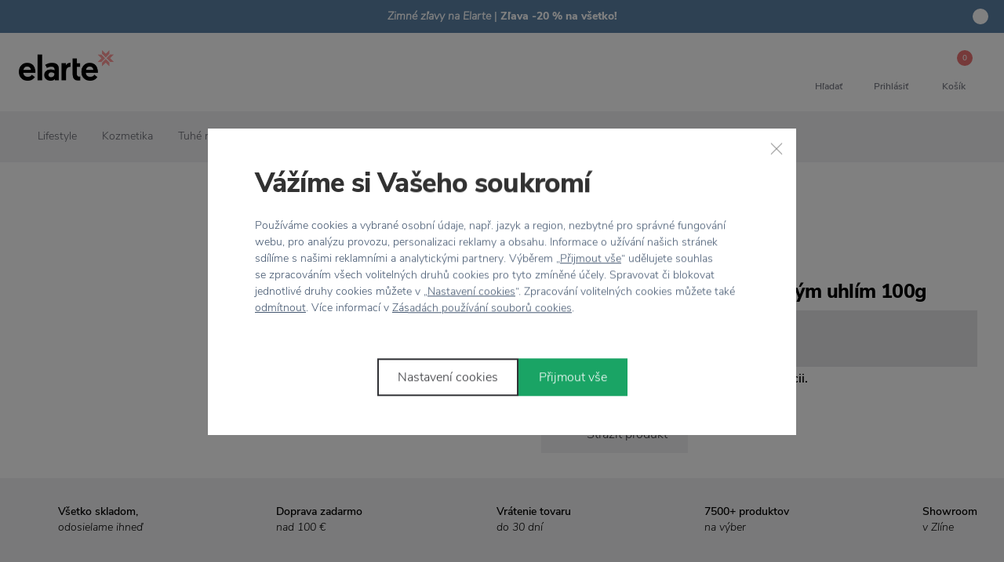

--- FILE ---
content_type: text/html; charset=UTF-8
request_url: https://www.elarte.sk/mydlo-s-bambusovym-drevenym-uhlim-100g/
body_size: 28323
content:
<!DOCTYPE html> <html lang="sk" currencyCode="EUR" data-cookie-consent-enable
    > <head> <meta charset="utf-8" /> <link rel="preload" href="/common/fonts/NunitoSans-Light.woff2" as="font" crossorigin="anonymous" /> <link rel="preload" href="/common/fonts/NunitoSans-LightItalic.woff2" as="font" crossorigin="anonymous" /> <link rel="preload" href="/common/fonts/NunitoSans-SemiBold.woff2" as="font" crossorigin="anonymous" /> <link rel="preload" href="/common/fonts/NunitoSans-ExtraBold.woff2" as="font" crossorigin="anonymous" /> <title>Mydlo s bambusovým dreveným uhlím 100g | Elarte</title> <meta name="viewport" content="width=device-width, initial-scale=1" /> <link rel="stylesheet" href="/common/built/main-b1d0fd8fb1.min.css"/> <meta name="description" lang="cs" content="Ručne vyrábané mydlo s bambusovým uhlím na hĺbkové čistenie pokožky. Mydlo obsahuje len jemné prírodné zložky a prospešné minerály, ktoré čistia a..." /> <link rel="canonical" href="/mydlo-s-bambusovym-drevenym-uhlim-100g/" /> <meta name="msapplication-TileColor" content="#ffffff" /> <meta name="msapplication-TileImage" content="/common-project/images/favicon/mstile-144x144.png" /> <meta name="msapplication-config" content="/common-project/images/favicon/browserconfig.xml" /> <meta name="theme-color" content="#ffffff" /> <link rel="apple-touch-icon" sizes="57x57" href="/common-project/images/favicon/apple-touch-icon-57x57.png" /> <link rel="apple-touch-icon" sizes="60x60" href="/common-project/images/favicon/apple-touch-icon-60x60.png" /> <link rel="apple-touch-icon" sizes="72x72" href="/common-project/images/favicon/apple-touch-icon-72x72.png" /> <link rel="apple-touch-icon" sizes="76x76" href="/common-project/images/favicon/apple-touch-icon-76x76.png" /> <link rel="apple-touch-icon" sizes="114x114" href="/common-project/images/favicon/apple-touch-icon-114x114.png" /> <link rel="apple-touch-icon" sizes="120x120" href="/common-project/images/favicon/apple-touch-icon-120x120.png" /> <link rel="apple-touch-icon" sizes="144x144" href="/common-project/images/favicon/apple-touch-icon-144x144.png" /> <link rel="apple-touch-icon" sizes="152x152" href="/common-project/images/favicon/apple-touch-icon-152x152.png" /> <link rel="apple-touch-icon" sizes="180x180" href="/common-project/images/favicon/apple-touch-icon-180x180.png" /> <link rel="icon" type="image/png" href="/common-project/images/favicon/favicon-32x32.png" sizes="32x32" /> <link rel="icon" type="image/png" href="/common-project/images/favicon/android-chrome-192x192.png" sizes="192x192" /> <link rel="icon" type="image/png" href="/common-project/images/favicon/favicon-16x16.png" sizes="16x16" /> <link rel="mask-icon" href="/common-project/images/favicon/safari-pinned-tab.svg" color="#ffffff" /> <link rel="shortcut icon" href="/common-project/images/favicon/favicon.ico" /> <meta name="twitter:card" content="summary" /> <meta name="twitter:title" content="Mydlo s bambusovým dreveným uhlím 100g | Elarte" /> <meta name="twitter:description" content="Ručne vyrábané mydlo s bambusovým uhlím na hĺbkové čistenie pokožky. Mydlo obsahuje len jemné prírodné zložky a prospešné minerály, ktoré čistia a vyživujú pokožku. Prírodné esencie mu dodávajú príjemnú aromatickú vôňu." /> <meta name="twitter:image" content="https://www.elarte.sk/data/cache/thumb_1200-630-12/products/810/6a466436e9a209b470a1a2824517ac27/mk_aw16_mkss006_ps.jpg?s=d6dcf1d800c6ce202b6cf15183394437"/> <meta property="og:type" content="product" /> <meta property="og:url" content="https://www.elarte.sk/mydlo-s-bambusovym-drevenym-uhlim-100g/" /> <meta property="og:title" content="Mydlo s bambusovým dreveným uhlím 100g | Elarte" /> <meta property="og:description" content="Ručne vyrábané mydlo s bambusovým uhlím na hĺbkové čistenie pokožky. Mydlo obsahuje len jemné prírodné zložky a prospešné minerály, ktoré čistia a vyživujú pokožku. Prírodné esencie mu dodávajú príjemnú aromatickú vôňu." /> <meta property="og:image" content="https://www.elarte.sk/data/cache/thumb_1200-630-12/products/810/6a466436e9a209b470a1a2824517ac27/mk_aw16_mkss006_ps.jpg?s=d6dcf1d800c6ce202b6cf15183394437" /> <meta property="og:site_name" content="Elarte" /> <meta property="og:locale" content="sk_SK" /> <script>
            var PROJECT_CONFIG = {
                facebook: {"appId":"412633069276171","graphApiVersion":"v8.0"},
                google: {"appId":"193698832082-rmqlf4hhs5m0jigs5g0cbhgo14irmsve.apps.googleusercontent.com"}            };
            var REV_MANIFEST = {"docs.min.css":"docs-226eb9b437.min.css","flags.svg":"flags-8c71d650b4.svg","icons.svg":"icons-3dfa1fc459.svg","main.min.css":"main-b1d0fd8fb1.min.css","main.min.js":"main-b82f2e92c2.min.js"};
        </script> <script>
    window.dataLayer = window.dataLayer || [];
</script> <script>
                window.dataLayer.push({"google_tag_params":{"ecomm_pagetype":"product","dynx_pagetype":"offerdetail","ecomm_totalvalue":10.43,"dynx_totalvalue":10.43,"ecomm_prodid":"Mkss006","dynx_itemid":"Mkss006"}});
                window.dataLayer.push({"ecommerce":{"currencyCode":"EUR","detail":{"products":[{"id":"Mkss006","name":"Mydlo s bambusovým dreveným uhlím 100g","price":8.48,"brand":"Meraki","category":"Lifestyle\/Kozmetika\/Tuhé mydlá"}]}},"_clear":true});
                window.dataLayer.push({"user":{"g":"-","ts":"visitor","tc":0,"tv":0},"session":{"ipAddress":"18.117.216.66","serverTime":1768774641000,"deviceType":"desktop"},"page":{"currencyCode":"EUR","locale":"sk-SK","webLocale":"sk-SK","title":"Mydlo s bambusovým dreveným uhlím 100g","pageUrl":"\/mydlo-s-bambusovym-drevenym-uhlim-100g\/?","fullPath":"\/mydlo-s-bambusovym-drevenym-uhlim-100g\/?","type":"detail","kind":"product","productType":"product","breadcrumb":"Lifestyle\/Kozmetika\/Tuhé mydlá\/Mydlo s bambusovým dreveným uhlím 100g","_trail":"Lifestyle\/Kozmetika\/Tuhé mydlá\/Mydlo s bambusovým dreveným uhlím 100g","detail":{"products":[{"id":"Mkss006","name":"Mydlo s bambusovým dreveným uhlím 100g","brand":"Meraki","category":"Lifestyle\/Kozmetika\/Tuhé mydlá","categoryId":"412","originalPrice":10.43,"priceWithVat":10.43,"priceWithnoutVat":8.48,"vat":1.95,"availability":"acs: není skladem;store.0;web.0"}]}}});
    </script> <script>
        var isCategoryPage = false;
        var isBrandPage = false;
        var isInvalidPageView = false;
        if (((isCategoryPage || isBrandPage) && window.location.hash && window.location.hash.length > 1)) {
            isInvalidPageView = true;
            dataLayer.push({
                'isInvalidPageView': isInvalidPageView,
            });
        }

    </script> <script>(function(w,d,s,l,i){w[l]=w[l]||[];w[l].push({'gtm.start':
            new Date().getTime(),event:'gtm.js'});var f=d.getElementsByTagName(s)[0],
        j=d.createElement(s),dl=l!='dataLayer'?'&l='+l:'';j.async=true;j.src=
        'https://www.googletagmanager.com/gtm.js?id='+i+dl;f.parentNode.insertBefore(j,f);
    })(window,document,'script','dataLayer','GTM-KSRTZCDL');</script> <meta name="google-site-verification" content="BZz0yai6X-O1gZSlYn4JQ65aZkEXCq_4s6dFJ8W5r38" /> </head> <body class="rf-Page" id="body"> <div class="rf-Page-info js-header-sticky-offset-element"> <div class="
            rf-Teaser
            

rf-Teaser--backgroundBlue                            rf-Teaser--dismissible
                                " data-cookie-hide="teaser_hide" data-component="teaser" > <a href="/bydleni/" class="rf-Teaser-link" > <div class="
                rf-Container
                                    rf-Container--small
                            " > <div class="
                    rf-Teaser-content
                                        

rf-Teaser-content--colorLight                    

                " > <div class="rf-Teaser-contentText"> <em>Zimné zľavy&nbsp;na Elarte</em>&nbsp;|&nbsp;<strong>Zľava -20 % na všetko!</strong><strong></strong> </div> </div> </div> </a> <div class="rf-Teaser-close js-teaser-close" title="zavrieť"> <svg role="img" class="
        rf-Icon
        
rf-Icon--small            " > <use xlink:href="/common/built/icons-3dfa1fc459.svg#cross-icon" /> </svg> </div> </div> </div> <header class="
                rf-Page-header
                                    rf-Page-header--sticky
                                                    is-simple
                                js-page-header
            " > <div class="
        rf-HeaderSticky
                    rf-HeaderSticky--simple
                            rf-HeaderSticky--product
                rf-Container
        js-header
    " data-component="header" data-sticky-offset="
        50
    " > <div class="rf-Header-hamburger"> <button class="
        rf-header-Hamburger
                js-showMenu
    " aria-label="Menu" > <span class="rf-header-Hamburger-icon rf-u-typographyCenter"> <svg role="img" class="
        rf-Icon
        
            " > <use xlink:href="/common/built/icons-3dfa1fc459.svg#menu-icon" /> </svg> </span> <span class="rf-header-Hamburger-label rf-u-typographyCenter"> <span class="rf-header-Hamburger-labelDefault">menu</span> </span> </button> </div> <div class="rf-Header-logo"> <a href="/" class="
        rf-Logo
                    " title="Elarte" > <img src="[data-uri]" width="120" height="39" class="rf-Logo-image" alt="Elarte" /> </a> </div> <div class="rf-Header-navigation js-header-sticky-start"> <nav class="rf-Navigation" data-component="navigation" data-position="fixed" > <noscript> <style type="text/css">
            .rf-Navigation-list.is-not-initialized {
                opacity: 1;
                visibility: visible;
            }
        </style> </noscript> <ul class="rf-Navigation-list is-not-initialized" data-component="navigationCollapse" data-target="
            .js-user-zone
                            , .js-header-product-info
                    " data-nested=".js-navigation-nested" data-nested-trigger=".js-navigation-collapse" data-on-scroll="1" > <li class="
        rf-Navigation-item
        rf-Navigation-item--category
                    rf-Navigation-item--collapse
            rf-Navigation-item--hasSubmenu
                        js-menu-item
    " > <a href="/vanoce/" title="Zobraziť kategóriu Vianoce ❄" class="
            rf-Navigation-link
                                        rf-h-headerPopupArrow
                js-showSubmenu
                js-menu-link
                    " >
        
Vianoce ❄

    
    </a> <div class="
        header-Popup
        header-Popup--menu
        js-header-sticky-hover-stop
    " > <div class="
            rf-SubNavigation
                    " > <div class="
                rf-SubNavigation-links
                                            " > <div class="
                        rf-SubNavigation-item
                        js-menu-item
                                            " > <a href="/vanocni-dekorace-294/" class="
        rf-SubNavigation-title
                            " >
    Vianočné ozdoby

    </a> <div class="rf-SubNavigation-linksContainer"> <ul class="rf-SubNavigation-list"> <li class="rf-SubNavigation-listItem rf-SubNavigation-listItem--mobileShowAll"> <a href="/vanocni-dekorace-294/" class="rf-SubNavigation-link" >
                                        Zobraziť všetko
                                    </a> </li> </ul> </div> </div> <div class="
                        rf-SubNavigation-item
                        js-menu-item
                                            " > <a href="/ozdoby-na-stromecek/" class="
        rf-SubNavigation-title
                            " >
    Ozdoby na stromček

    </a> <div class="rf-SubNavigation-linksContainer"> <ul class="rf-SubNavigation-list"> <li class="rf-SubNavigation-listItem rf-SubNavigation-listItem--mobileShowAll"> <a href="/ozdoby-na-stromecek/" class="rf-SubNavigation-link" >
                                        Zobraziť všetko
                                    </a> </li> </ul> </div> </div> <div class="
                        rf-SubNavigation-item
                        js-menu-item
                                            " > <a href="/vanocni-svicny-a-svicky/" class="
        rf-SubNavigation-title
                            " >
    Vianočné svietniky a sviečky

    </a> <div class="rf-SubNavigation-linksContainer"> <ul class="rf-SubNavigation-list"> <li class="rf-SubNavigation-listItem rf-SubNavigation-listItem--mobileShowAll"> <a href="/vanocni-svicny-a-svicky/" class="rf-SubNavigation-link" >
                                        Zobraziť všetko
                                    </a> </li> </ul> </div> </div> <div class="
                        rf-SubNavigation-item
                        js-menu-item
                                            " > <a href="/adventni-svicny-420/" class="
        rf-SubNavigation-title
                            " >
    Adventné svietniky

    </a> <div class="rf-SubNavigation-linksContainer"> <ul class="rf-SubNavigation-list"> <li class="rf-SubNavigation-listItem rf-SubNavigation-listItem--mobileShowAll"> <a href="/adventni-svicny-420/" class="rf-SubNavigation-link" >
                                        Zobraziť všetko
                                    </a> </li> </ul> </div> </div> <div class="
                        rf-SubNavigation-item
                        js-menu-item
                                            " > <a href="/vanocni-stolovani/" class="
        rf-SubNavigation-title
                            " >
    Vianočné stolovanie

    </a> <div class="rf-SubNavigation-linksContainer"> <ul class="rf-SubNavigation-list"> <li class="rf-SubNavigation-listItem rf-SubNavigation-listItem--mobileShowAll"> <a href="/vanocni-stolovani/" class="rf-SubNavigation-link" >
                                        Zobraziť všetko
                                    </a> </li> </ul> </div> </div> <div class="
                        rf-SubNavigation-item
                        js-menu-item
                                            " > <a href="/baleni-darku/" class="
        rf-SubNavigation-title
                            " >
    Darčekové balenie

    </a> <div class="rf-SubNavigation-linksContainer"> <ul class="rf-SubNavigation-list"> <li class="rf-SubNavigation-listItem rf-SubNavigation-listItem--mobileShowAll"> <a href="/baleni-darku/" class="rf-SubNavigation-link" >
                                        Zobraziť všetko
                                    </a> </li> </ul> </div> </div> <div class="
                        rf-SubNavigation-item
                        js-menu-item
                                            " > <a href="/vanocni-osvetleni/" class="
        rf-SubNavigation-title
                            " >
    Vianočné osvetlenie

    </a> <div class="rf-SubNavigation-linksContainer"> <ul class="rf-SubNavigation-list"> <li class="rf-SubNavigation-listItem rf-SubNavigation-listItem--mobileShowAll"> <a href="/vanocni-osvetleni/" class="rf-SubNavigation-link" >
                                        Zobraziť všetko
                                    </a> </li> </ul> </div> </div> <div class="
                    rf-SubNavigation-item
                    rf-SubNavigation-item--mobileShowAll
                    js-menu-item
                " > <a href="/vanoce/" class="rf-SubNavigation-title">
                    Zobraziť všetko
                </a> </div> </div> </div> </li> <li class="
        rf-Navigation-item
        rf-Navigation-item--category
                        js-menu-item
    " > <a href="/novy/" title="Zobraziť kategóriu Nový" class="
            rf-Navigation-link
                                " >
        
Nový

    </a> <div class="
        header-Popup
        header-Popup--menu
        js-header-sticky-hover-stop
    " > <div class="
            rf-SubNavigation
                    " > <div class="
                rf-SubNavigation-links
                                            " > <div class="
                    rf-SubNavigation-item
                    rf-SubNavigation-item--mobileShowAll
                    js-menu-item
                " > <a href="/novy/" class="rf-SubNavigation-title">
                    Zobraziť všetko
                </a> </div> </div> </div> </li> <li class="
        rf-Navigation-item
        rf-Navigation-item--category
                    rf-Navigation-item--collapse
            rf-Navigation-item--hasSubmenu
                        js-menu-item
    " > <a href="/byvanie/" title="Zobraziť kategóriu Bývanie" class="
            rf-Navigation-link
                                        rf-h-headerPopupArrow
                js-showSubmenu
                js-menu-link
                    " >
        
Bývanie

    
    </a> <div class="
        header-Popup
        header-Popup--menu
        js-header-sticky-hover-stop
    " > <div class="
            rf-SubNavigation
                    " > <div class="
                rf-SubNavigation-links
                rf-SubNavigation-links--withBanner                            " > <div class="
                        rf-SubNavigation-item
                        js-menu-item
                                            " > <a href="/domace-prislusenstvo/" class="
        rf-SubNavigation-title
                    rf-SubNavigation-title--collapse js-menu-link
                            " >
    Bytové doplnky

            
    </a> <div class="rf-SubNavigation-linksContainer"> <ul class="rf-SubNavigation-list"> <li class="rf-SubNavigation-listItem rf-SubNavigation-listItem--mobileShowAll"> <a href="/domace-prislusenstvo/" class="rf-SubNavigation-link" >
                                        Zobraziť všetko
                                    </a> </li> <li class="
                                            rf-SubNavigation-listItem
                                                                                    " > <a href="/vazy/" class="
                                                rf-SubNavigation-link
                                                                                            " >
                                            Vázy
                                        </a> </li> <li class="
                                            rf-SubNavigation-listItem
                                                                                    " > <a href="/kvetniky-a-kvetinace/" class="
                                                rf-SubNavigation-link
                                                                                            " >
                                            Kvetníky a kvetináče
                                        </a> </li> <li class="
                                            rf-SubNavigation-listItem
                                                                                    " > <a href="/svietniky-a-lampase/" class="
                                                rf-SubNavigation-link
                                                                                            " >
                                            Svietniky a lampáše
                                        </a> </li> <li class="
                                            rf-SubNavigation-listItem
                                                                                    " > <a href="/sochy/" class="
                                                rf-SubNavigation-link
                                                                                            " >
                                            Sošky
                                        </a> </li> <li class="
                                            rf-SubNavigation-listItem
                                                                                    " > <a href="/drevene-figurky/" class="
                                                rf-SubNavigation-link
                                                                                            " >
                                            Drevené figúrky
                                        </a> </li> <li class="
                                            rf-SubNavigation-listItem
                                                                                    " > <a href="/dekoracie/" class="
                                                rf-SubNavigation-link
                                                                                            " >
                                            Dekorácie
                                        </a> </li> <li class="
                                            rf-SubNavigation-listItem
                                                                                    " > <a href="/ulozne-kose-a-boxy/" class="
                                                rf-SubNavigation-link
                                                                                            " >
                                            Úložné koše a boxy
                                        </a> </li> </ul> </div> </div> <div class="
                        rf-SubNavigation-item
                        js-menu-item
                                            " > <a href="/domace-textilie/" class="
        rf-SubNavigation-title
                    rf-SubNavigation-title--collapse js-menu-link
                            " >
    Domáce textílie

            
    </a> <div class="rf-SubNavigation-linksContainer"> <ul class="rf-SubNavigation-list"> <li class="rf-SubNavigation-listItem rf-SubNavigation-listItem--mobileShowAll"> <a href="/domace-textilie/" class="rf-SubNavigation-link" >
                                        Zobraziť všetko
                                    </a> </li> <li class="
                                            rf-SubNavigation-listItem
                                                                                    " > <a href="/vankuse/" class="
                                                rf-SubNavigation-link
                                                                                            " >
                                            Vankúše
                                        </a> </li> <li class="
                                            rf-SubNavigation-listItem
                                                                                    " > <a href="/koberce/" class="
                                                rf-SubNavigation-link
                                                                                            " >
                                            Koberce
                                        </a> </li> <li class="
                                            rf-SubNavigation-listItem
                                                                                    " > <a href="/rohozky/" class="
                                                rf-SubNavigation-link
                                                                                            " >
                                            Rohožky
                                        </a> </li> <li class="
                                            rf-SubNavigation-listItem
                                                                                    " > <a href="/prikryvky-a-prehozy/" class="
                                                rf-SubNavigation-link
                                                                                            " >
                                            Prikrývky a prehozy
                                        </a> </li> </ul> </div> </div> <div class="
                        rf-SubNavigation-item
                        js-menu-item
                                            " > <a href="/nastenne-dekorace/" class="
        rf-SubNavigation-title
                    rf-SubNavigation-title--collapse js-menu-link
                            " >
    Nástenné dekorácie

            
    </a> <div class="rf-SubNavigation-linksContainer"> <ul class="rf-SubNavigation-list"> <li class="rf-SubNavigation-listItem rf-SubNavigation-listItem--mobileShowAll"> <a href="/nastenne-dekorace/" class="rf-SubNavigation-link" >
                                        Zobraziť všetko
                                    </a> </li> <li class="
                                            rf-SubNavigation-listItem
                                                                                    " > <a href="/mapy/" class="
                                                rf-SubNavigation-link
                                                                                            " >
                                            Mapy
                                        </a> </li> <li class="
                                            rf-SubNavigation-listItem
                                                                                    " > <a href="/obrazy/" class="
                                                rf-SubNavigation-link
                                                                                            " >
                                            Obrazy
                                        </a> </li> <li class="
                                            rf-SubNavigation-listItem
                                                                                    " > <a href="/zrkadla/" class="
                                                rf-SubNavigation-link
                                                                                            " >
                                            Zrkadlá
                                        </a> </li> <li class="
                                            rf-SubNavigation-listItem
                                                                                    " > <a href="/fotoramceky/" class="
                                                rf-SubNavigation-link
                                                                                            " >
                                            Fotorámčeky
                                        </a> </li> <li class="
                                            rf-SubNavigation-listItem
                                                                                    " > <a href="/plagaty/" class="
                                                rf-SubNavigation-link
                                                                                            " >
                                            Plagáty
                                        </a> </li> <li class="
                                            rf-SubNavigation-listItem
                                                                                    " > <a href="/nalepky-na-zed/" class="
                                                rf-SubNavigation-link
                                                                                            " >
                                            Nálepky na stenu
                                        </a> </li> </ul> </div> </div> <div class="
                        rf-SubNavigation-item
                        js-menu-item
                                            " > <a href="/pracovna/" class="
        rf-SubNavigation-title
                    rf-SubNavigation-title--collapse js-menu-link
                            " >
    Pracovňa

            
    </a> <div class="rf-SubNavigation-linksContainer"> <ul class="rf-SubNavigation-list"> <li class="rf-SubNavigation-listItem rf-SubNavigation-listItem--mobileShowAll"> <a href="/pracovna/" class="rf-SubNavigation-link" >
                                        Zobraziť všetko
                                    </a> </li> <li class="
                                            rf-SubNavigation-listItem
                                                                                    " > <a href="/kancelarske-prislusenstvo/" class="
                                                rf-SubNavigation-link
                                                                                            " >
                                            Kancelárske príslušenstvo
                                        </a> </li> <li class="
                                            rf-SubNavigation-listItem
                                                                                    " > <a href="/poznamkove-bloky-zapisniky/" class="
                                                rf-SubNavigation-link
                                                                                            " >
                                            Poznámkové bloky, zápisníky
                                        </a> </li> <li class="
                                            rf-SubNavigation-listItem
                                                                                    " > <a href="/organizery-do-pracovne/" class="
                                                rf-SubNavigation-link
                                                                                            " >
                                            Organizéry do pracovne
                                        </a> </li> <li class="
                                            rf-SubNavigation-listItem
                                                                                    " > <a href="/hodiny/" class="
                                                rf-SubNavigation-link
                                                                                            " >
                                            Hodiny
                                        </a> </li> <li class="
                                            rf-SubNavigation-listItem
                                                                                    " > <a href="/stojany-na-casopisy/" class="
                                                rf-SubNavigation-link
                                                                                            " >
                                            Stojany na časopisy
                                        </a> </li> <li class="
                                            rf-SubNavigation-listItem
                                                                                    " > <a href="/kreativne-balenie/" class="
                                                rf-SubNavigation-link
                                                                                            " >
                                            Kreatívne balenie
                                        </a> </li> <li class="
                                            rf-SubNavigation-listItem
                                                                                    " > <a href="/puzdra-a-obaly/" class="
                                                rf-SubNavigation-link
                                                                                            " >
                                            Puzdrá a obaly
                                        </a> </li> </ul> </div> </div> <div class="
                        rf-SubNavigation-item
                        js-menu-item
                                            " > <a href="/kupelna/" class="
        rf-SubNavigation-title
                    rf-SubNavigation-title--collapse js-menu-link
                            " >
    Kúpeľňa

            
    </a> <div class="rf-SubNavigation-linksContainer"> <ul class="rf-SubNavigation-list"> <li class="rf-SubNavigation-listItem rf-SubNavigation-listItem--mobileShowAll"> <a href="/kupelna/" class="rf-SubNavigation-link" >
                                        Zobraziť všetko
                                    </a> </li> <li class="
                                            rf-SubNavigation-listItem
                                                                                    " > <a href="/kupelnove-prislusenstvo/" class="
                                                rf-SubNavigation-link
                                                                                            " >
                                            Kúpeľňové príslušenstvo
                                        </a> </li> <li class="
                                            rf-SubNavigation-listItem
                                                                                    " > <a href="/davkovace-a-davkovace-mydla/" class="
                                                rf-SubNavigation-link
                                                                                            " >
                                            Dávkovače a dávkovače mydla
                                        </a> </li> <li class="
                                            rf-SubNavigation-listItem
                                                                                    " > <a href="/organizery-do-kupelne/" class="
                                                rf-SubNavigation-link
                                                                                            " >
                                            Organizéry do kúpeľne
                                        </a> </li> <li class="
                                            rf-SubNavigation-listItem
                                                                                    " > <a href="/kose-na-bielizen/" class="
                                                rf-SubNavigation-link
                                                                                            " >
                                            Koše na bielizeň
                                        </a> </li> <li class="
                                            rf-SubNavigation-listItem
                                                                                    " > <a href="/uteraky-a-osusky/" class="
                                                rf-SubNavigation-link
                                                                                            " >
                                            Uteráky a osušky
                                        </a> </li> <li class="
                                            rf-SubNavigation-listItem
                                                                                    " > <a href="/prislusenstvo-pre-toaletu/" class="
                                                rf-SubNavigation-link
                                                                                            " >
                                            Príslušenstvo pre toaletu
                                        </a> </li> </ul> </div> </div> <div class="
                        rf-SubNavigation-item
                        js-menu-item
                                            " > <a href="/organizacia-a-cistenie/" class="
        rf-SubNavigation-title
                    rf-SubNavigation-title--collapse js-menu-link
                            " >
    Organizácia a čistenie

            
    </a> <div class="rf-SubNavigation-linksContainer"> <ul class="rf-SubNavigation-list"> <li class="rf-SubNavigation-listItem rf-SubNavigation-listItem--mobileShowAll"> <a href="/organizacia-a-cistenie/" class="rf-SubNavigation-link" >
                                        Zobraziť všetko
                                    </a> </li> <li class="
                                            rf-SubNavigation-listItem
                                                                                    " > <a href="/umyvanie-riadu/" class="
                                                rf-SubNavigation-link
                                                                                            " >
                                            Umývanie riadu
                                        </a> </li> <li class="
                                            rf-SubNavigation-listItem
                                                                                    " > <a href="/lopatky-a-zmetaky/" class="
                                                rf-SubNavigation-link
                                                                                            " >
                                            Lopatky a zmetáky
                                        </a> </li> <li class="
                                            rf-SubNavigation-listItem
                                                                                    " > <a href="/krbove-naradie/" class="
                                                rf-SubNavigation-link
                                                                                            " >
                                            Krbové náradie
                                        </a> </li> <li class="
                                            rf-SubNavigation-listItem
                                                                                    " > <a href="/zarazky-dveri/" class="
                                                rf-SubNavigation-link
                                                                                            " >
                                            Zarážky dverí
                                        </a> </li> <li class="
                                            rf-SubNavigation-listItem
                                                                                    " > <a href="/kompostery/" class="
                                                rf-SubNavigation-link
                                                                                            " >
                                            Kompostéry
                                        </a> </li> <li class="
                                            rf-SubNavigation-listItem
                                                                                    " > <a href="/prakticke-prislusenstvo/" class="
                                                rf-SubNavigation-link
                                                                                            " >
                                            Praktické príslušenstvo
                                        </a> </li> </ul> </div> </div> <div class="
                        rf-SubNavigation-item
                        js-menu-item
                                            " > <a href="/sviecky-a-difuzery/" class="
        rf-SubNavigation-title
                    rf-SubNavigation-title--collapse js-menu-link
                            " >
    Sviečky a difuzéry

            
    </a> <div class="rf-SubNavigation-linksContainer"> <ul class="rf-SubNavigation-list"> <li class="rf-SubNavigation-listItem rf-SubNavigation-listItem--mobileShowAll"> <a href="/sviecky-a-difuzery/" class="rf-SubNavigation-link" >
                                        Zobraziť všetko
                                    </a> </li> <li class="
                                            rf-SubNavigation-listItem
                                                                                    " > <a href="/vonne-sviecky/" class="
                                                rf-SubNavigation-link
                                                                                            " >
                                            Vonné sviečky
                                        </a> </li> <li class="
                                            rf-SubNavigation-listItem
                                                                                    " > <a href="/difuzory/" class="
                                                rf-SubNavigation-link
                                                                                            " >
                                            Difúzory
                                        </a> </li> <li class="
                                            rf-SubNavigation-listItem
                                                                                    " > <a href="/sviecky/" class="
                                                rf-SubNavigation-link
                                                                                            " >
                                            Sviečky
                                        </a> </li> <li class="
                                            rf-SubNavigation-listItem
                                                                                    " > <a href="/led-sviecky/" class="
                                                rf-SubNavigation-link
                                                                                            " >
                                            LED sviečky
                                        </a> </li> <li class="
                                            rf-SubNavigation-listItem
                                                                                    " > <a href="/prislusenstvo-pre-sviecky/" class="
                                                rf-SubNavigation-link
                                                                                            " >
                                            Príslušenstvo pre sviečky
                                        </a> </li> </ul> </div> </div> <div class="
                        rf-SubNavigation-item
                        js-menu-item
                                            " > <a href="/sezona/" class="
        rf-SubNavigation-title
                    rf-SubNavigation-title--collapse js-menu-link
                            " >
    Sezóna

            
    </a> <div class="rf-SubNavigation-linksContainer"> <ul class="rf-SubNavigation-list"> <li class="rf-SubNavigation-listItem rf-SubNavigation-listItem--mobileShowAll"> <a href="/sezona/" class="rf-SubNavigation-link" >
                                        Zobraziť všetko
                                    </a> </li> <li class="
                                            rf-SubNavigation-listItem
                                                                                    " > <a href="/vanocni-dekorace/" class="
                                                rf-SubNavigation-link
                                                                                            " >
                                            Vianočné ozdoby
                                        </a> </li> <li class="
                                            rf-SubNavigation-listItem
                                                                                    " > <a href="/jesenne-dekoracie/" class="
                                                rf-SubNavigation-link
                                                                                            " >
                                            Jesenné dekorácie
                                        </a> </li> <li class="
                                            rf-SubNavigation-listItem
                                                                                    " > <a href="/velikonocni-dekorace/" class="
                                                rf-SubNavigation-link
                                                                                            " >
                                            Veľkonočná výzdoba
                                        </a> </li> </ul> </div> </div> <div class="
                    rf-SubNavigation-item
                    rf-SubNavigation-item--mobileShowAll
                    js-menu-item
                " > <a href="/byvanie/" class="rf-SubNavigation-title">
                    Zobraziť všetko
                </a> </div> </div> <div class="rf-SubNavigation-banner" data-analytics-event-observe="banner_view" data-analytics-event-link-click="banner_select" data-analytics='{"banner":{"name":"Baby Sparrow SK","id":"475 generic-banner","puid":"023668acbe7e1173ad3bdb8dcb3d3ad2","type":"menu","slot":null,"description":"","target_label":"","target_path":"","target_url":"","target_id":"","target_sync_id":"","products":[{"id":"7946","sync_id":"{143E3680-5CB3-41F2-A84B-A0F84DE1D28F}","puid":"f3dfbdc58a8aac08ac112293a23dadd0","ean":"5710435170050","code":"201705","type":"standard","is_gift":false,"is_basket_gift":false,"master":{"id":"7946","sync_id":"{143E3680-5CB3-41F2-A84B-A0F84DE1D28F}","puid":"f3dfbdc58a8aac08ac112293a23dadd0","name":"Dřevěný ptáček Baby Sparrow Natural Oak"},"name":"Dřevěný ptáček Baby Sparrow Natural Oak","name_full":"Dřevěný ptáček Baby Sparrow Natural Oak","variant":"","heureka_name":"","categories":[{"id":"183","sync_id":"1103","puid":"d4236e9c11da7ad1421ab7875704cdb4","path":"/byvanie/","name":"Bývanie | Škandinávske doplnky a dekorácie","level":1},{"id":"184","sync_id":"700","puid":"bb30145baaedfe2fd81c8f6e6a2b1a77","path":"/domace-prislusenstvo/","name":"Bytové doplnky | Moderná dekorácia do bytu","level":2},{"id":"432","sync_id":"","puid":"fa322daff985e73c3f2687ff587eb652","path":"/drevene-figurky/","name":"Drevené figúrky | Škandinávske sošky z dreva","level":3}],"price_base":33,"price_base_with_vat":41,"price":27,"price_with_vat":33,"discount":7,"discount_with_vat":8,"discount_percent":20,"placeholder_id":"","placeholder_name":"","cnt":0,"checkout_cnt":null,"cart_change_cnt":null,"cart_cnt":0,"stock_cnt":7,"stock_name":"in_stock","availability_date":null,"reviews_summary":{"rating":0,"cnt":0},"tags":[],"brand":{"id":"271","sync_id":"novoform","puid":"8c4d8b5762f7210cda9e9fce75f905d9","name":"Novoform"},"product_origin_list_id":"product_detail","product_origin_list_name":"Product Detail","position":null}],"layout_id":2}}' > <div class="rf-ProductCard  " title="Drevený vtáčik Baby Sparrow Natural Oak" data-component="productCard" itemscope
        itemtype="http://schema.org/Offer" > <div class="
        rf-Card
        
rf-Card--flat        rf-Card--hasLink                            " > <div class="rf-ProductCard-layout"> <div class="rf-ProductCard-image"> <a href="/dreveny-ptacek-baby-sparrow-natural-oak/" itemprop="url" class="rf-h-stretchedLink js-product-id-7946 js-analytics-data-source" > <img src="data:image/svg+xml,%3Csvg xmlns=&#039;http://www.w3.org/2000/svg&#039; viewBox=&#039;0 0 1 1&#039;%3E%3C/svg%3E" data-src="/data/cache/thumb_256-256-12/products/7946/754dc65901bce77743a7aea97d38deb0/201705_dreveny-ptacek-baby-sparrow-natural-oak_novoform_2.jpg?s=4789afc8115a91987303b9e60303b4a8" data-srcset="/data/cache/thumb_256-256-12/products/7946/754dc65901bce77743a7aea97d38deb0/201705_dreveny-ptacek-baby-sparrow-natural-oak_novoform_2.jpg?s=4789afc8115a91987303b9e60303b4a8, /data/cache/thumb_512-512-12/products/7946/754dc65901bce77743a7aea97d38deb0/201705_dreveny-ptacek-baby-sparrow-natural-oak_novoform_2.jpg?s=196972e39f0df6d6969290a1d539d659 2x" data-component="lazyImg" width="256" height="256" alt="Drevený vtáčik Baby Sparrow Natural Oak" class="LazyImg " > <noscript> <img src="/data/cache/thumb_256-256-12/products/7946/754dc65901bce77743a7aea97d38deb0/201705_dreveny-ptacek-baby-sparrow-natural-oak_novoform_2.jpg?s=4789afc8115a91987303b9e60303b4a8" alt="Drevený vtáčik Baby Sparrow Natural Oak" class="" /> </noscript> </a> </div> <div class="rf-ProductCard-topBadges"> <ul class="rf-BadgeList"> <li class="
        rf-BadgeList-item
            " > <span class="
        rf-Badge
        rf-Badge--circle
        

rf-Badge--primary        

        
    " >
            &minus;20&nbsp;%
    </span> </li> </ul> </div> <div class="rf-ProductCard-details"> <div class="rf-ProductCard-detailsBasic"> <div class="rf-ProductCard-manufacturer">
                    Novoform
                </div> </div> <div class="
        rf-ProductCard-detailsAdditional
                    rf-ProductCard-detailsAdditional--onHover
        
    " > <div class="rf-ProductCard-availability"> <span class="rf-Stock rf-Stock--available">
    Skladom
    </span> <div> <em></em> </div> </div> </div> </div> <h3 class="rf-ProductCard-title" itemprop="name"> <a href="/dreveny-ptacek-baby-sparrow-natural-oak/" itemprop="url" class="rf-u-typographyLinkReset" >
                    Drevený vtáčik Baby Sparrow Natural Oak
                </a> </h3> <div class="rf-ProductCard-prices"> <span class="rf-ProductCard-originalPrice"> <span class="
        rf-Price
        rf-Price--original            " > <span class="rf-Price-content">41,06 €</span></span> </span> <span class="
                        rf-ProductCard-price
                                                    rf-ProductCard-price--discount
                                            "> <span class="
        rf-Price
                    " itemprop="price" content="32.85" > <span class="rf-Price-content">32,85 €</span></span> </span> </div> </div> </div> </div> </div> </div> </li> <li class="
        rf-Navigation-item
        rf-Navigation-item--category
                    rf-Navigation-item--collapse
            rf-Navigation-item--hasSubmenu
                        js-menu-item
    " > <a href="/kuchyna-a-jedalen/" title="Zobraziť kategóriu Kuchyňa a jedáleň" class="
            rf-Navigation-link
                                        rf-h-headerPopupArrow
                js-showSubmenu
                js-menu-link
                    " >
        
Kuchyňa a jedáleň

    
    </a> <div class="
        header-Popup
        header-Popup--menu
        js-header-sticky-hover-stop
    " > <div class="
            rf-SubNavigation
                    " > <div class="
                rf-SubNavigation-links
                rf-SubNavigation-links--withBanner                            " > <div class="
                        rf-SubNavigation-item
                        js-menu-item
                                            " > <a href="/priprava-potravin/" class="
        rf-SubNavigation-title
                    rf-SubNavigation-title--collapse js-menu-link
                            " >
    Príprava potravín

            
    </a> <div class="rf-SubNavigation-linksContainer"> <ul class="rf-SubNavigation-list"> <li class="rf-SubNavigation-listItem rf-SubNavigation-listItem--mobileShowAll"> <a href="/priprava-potravin/" class="rf-SubNavigation-link" >
                                        Zobraziť všetko
                                    </a> </li> <li class="
                                            rf-SubNavigation-listItem
                                                                                    " > <a href="/kuchynske-naradie/" class="
                                                rf-SubNavigation-link
                                                                                            " >
                                            Kuchynské náradie
                                        </a> </li> <li class="
                                            rf-SubNavigation-listItem
                                                                                    " > <a href="/kuchynske-dosky-na-krajanie/" class="
                                                rf-SubNavigation-link
                                                                                            " >
                                            Kuchynské dosky na krájanie
                                        </a> </li> <li class="
                                            rf-SubNavigation-listItem
                                                                                    " > <a href="/noze/" class="
                                                rf-SubNavigation-link
                                                                                            " >
                                            Nože
                                        </a> </li> <li class="
                                            rf-SubNavigation-listItem
                                                                                    " > <a href="/hrnce-a-panvice/" class="
                                                rf-SubNavigation-link
                                                                                            " >
                                            Hrnce a panvice
                                        </a> </li> <li class="
                                            rf-SubNavigation-listItem
                                                                                    " > <a href="/maziare/" class="
                                                rf-SubNavigation-link
                                                                                            " >
                                            Mažiare
                                        </a> </li> <li class="
                                            rf-SubNavigation-listItem
                                                                                    " > <a href="/pecenie/" class="
                                                rf-SubNavigation-link
                                                                                            " >
                                            Pečenie
                                        </a> </li> </ul> </div> </div> <div class="
                        rf-SubNavigation-item
                        js-menu-item
                                            " > <a href="/stolovanie/" class="
        rf-SubNavigation-title
                    rf-SubNavigation-title--collapse js-menu-link
                            " >
    Stolovanie

            
    </a> <div class="rf-SubNavigation-linksContainer"> <ul class="rf-SubNavigation-list"> <li class="rf-SubNavigation-listItem rf-SubNavigation-listItem--mobileShowAll"> <a href="/stolovanie/" class="rf-SubNavigation-link" >
                                        Zobraziť všetko
                                    </a> </li> <li class="
                                            rf-SubNavigation-listItem
                                                                                    " > <a href="/talire/" class="
                                                rf-SubNavigation-link
                                                                                            " >
                                            Taniere
                                        </a> </li> <li class="
                                            rf-SubNavigation-listItem
                                                                                    " > <a href="/zasobniky-a-podnosy/" class="
                                                rf-SubNavigation-link
                                                                                            " >
                                            Zásobníky a podnosy
                                        </a> </li> <li class="
                                            rf-SubNavigation-listItem
                                                                                    " > <a href="/misy-a-misky-152/" class="
                                                rf-SubNavigation-link
                                                                                            " >
                                            Misy a misky
                                        </a> </li> <li class="
                                            rf-SubNavigation-listItem
                                                                                    " > <a href="/pribor/" class="
                                                rf-SubNavigation-link
                                                                                            " >
                                            Príbor
                                        </a> </li> <li class="
                                            rf-SubNavigation-listItem
                                                                                    " > <a href="/podlozky/" class="
                                                rf-SubNavigation-link
                                                                                            " >
                                            Podložky
                                        </a> </li> <li class="
                                            rf-SubNavigation-listItem
                                                                                    " > <a href="/pohare/" class="
                                                rf-SubNavigation-link
                                                                                            " >
                                            Poháre
                                        </a> </li> <li class="
                                            rf-SubNavigation-listItem
                                                                                    " > <a href="/karafy-a-dzbany/" class="
                                                rf-SubNavigation-link
                                                                                            " >
                                            Karafy a džbány
                                        </a> </li> </ul> </div> </div> <div class="
                        rf-SubNavigation-item
                        js-menu-item
                                            " > <a href="/kuchynske-pomocky/" class="
        rf-SubNavigation-title
                    rf-SubNavigation-title--collapse js-menu-link
                            " >
    Kuchynské pomôcky

            
    </a> <div class="rf-SubNavigation-linksContainer"> <ul class="rf-SubNavigation-list"> <li class="rf-SubNavigation-listItem rf-SubNavigation-listItem--mobileShowAll"> <a href="/kuchynske-pomocky/" class="rf-SubNavigation-link" >
                                        Zobraziť všetko
                                    </a> </li> <li class="
                                            rf-SubNavigation-listItem
                                                                                    " > <a href="/pomocnici-v-kuchyni/" class="
                                                rf-SubNavigation-link
                                                                                            " >
                                            Pomocníci v kuchyni
                                        </a> </li> <li class="
                                            rf-SubNavigation-listItem
                                                                                    " > <a href="/mlynceky-na-korenie/" class="
                                                rf-SubNavigation-link
                                                                                            " >
                                            Mlynčeky na korenie
                                        </a> </li> <li class="
                                            rf-SubNavigation-listItem
                                                                                    " > <a href="/solnicky-a-korenicky/" class="
                                                rf-SubNavigation-link
                                                                                            " >
                                            Soľničky a koreničky
                                        </a> </li> <li class="
                                            rf-SubNavigation-listItem
                                                                                    " > <a href="/odstavovace/" class="
                                                rf-SubNavigation-link
                                                                                            " >
                                            Odšťavovače
                                        </a> </li> <li class="
                                            rf-SubNavigation-listItem
                                                                                    " > <a href="/stojany-na-uteraky/" class="
                                                rf-SubNavigation-link
                                                                                            " >
                                            Stojany na uteráky
                                        </a> </li> <li class="
                                            rf-SubNavigation-listItem
                                                                                    " > <a href="/stojanceky-na-vajcia/" class="
                                                rf-SubNavigation-link
                                                                                            " >
                                            Stojančeky na vajcia
                                        </a> </li> <li class="
                                            rf-SubNavigation-listItem
                                                                                    " > <a href="/papierove-obrusky/" class="
                                                rf-SubNavigation-link
                                                                                            " >
                                            Papierové obrúsky
                                        </a> </li> </ul> </div> </div> <div class="
                        rf-SubNavigation-item
                        js-menu-item
                                            " > <a href="/skladovanie-potravin/" class="
        rf-SubNavigation-title
                    rf-SubNavigation-title--collapse js-menu-link
                            " >
    Skladovanie potravín

            
    </a> <div class="rf-SubNavigation-linksContainer"> <ul class="rf-SubNavigation-list"> <li class="rf-SubNavigation-listItem rf-SubNavigation-listItem--mobileShowAll"> <a href="/skladovanie-potravin/" class="rf-SubNavigation-link" >
                                        Zobraziť všetko
                                    </a> </li> <li class="
                                            rf-SubNavigation-listItem
                                                                                    " > <a href="/kuchynske-nadoby/" class="
                                                rf-SubNavigation-link
                                                                                            " >
                                            Kuchynské nádoby
                                        </a> </li> <li class="
                                            rf-SubNavigation-listItem
                                                                                    " > <a href="/chlebniky/" class="
                                                rf-SubNavigation-link
                                                                                            " >
                                            Chlebníky
                                        </a> </li> <li class="
                                            rf-SubNavigation-listItem
                                                                                    " > <a href="/nadoby-na-maslo/" class="
                                                rf-SubNavigation-link
                                                                                            " >
                                            Nádoby na maslo
                                        </a> </li> <li class="
                                            rf-SubNavigation-listItem
                                                                                    " > <a href="/kuchynske-organizery/" class="
                                                rf-SubNavigation-link
                                                                                            " >
                                            Kuchynské organizéry
                                        </a> </li> </ul> </div> </div> <div class="
                        rf-SubNavigation-item
                        js-menu-item
                                            " > <a href="/kuchynske-textilie/" class="
        rf-SubNavigation-title
                    rf-SubNavigation-title--collapse js-menu-link
                            " >
    Kuchynské textílie

            
    </a> <div class="rf-SubNavigation-linksContainer"> <ul class="rf-SubNavigation-list"> <li class="rf-SubNavigation-listItem rf-SubNavigation-listItem--mobileShowAll"> <a href="/kuchynske-textilie/" class="rf-SubNavigation-link" >
                                        Zobraziť všetko
                                    </a> </li> <li class="
                                            rf-SubNavigation-listItem
                                                                                    " > <a href="/kuchynske-rukavice/" class="
                                                rf-SubNavigation-link
                                                                                            " >
                                            Kuchynské rukavice
                                        </a> </li> <li class="
                                            rf-SubNavigation-listItem
                                                                                    " > <a href="/zastery/" class="
                                                rf-SubNavigation-link
                                                                                            " >
                                            Zástery
                                        </a> </li> <li class="
                                            rf-SubNavigation-listItem
                                                                                    " > <a href="/utierky/" class="
                                                rf-SubNavigation-link
                                                                                            " >
                                            Utierky
                                        </a> </li> <li class="
                                            rf-SubNavigation-listItem
                                                                                    " > <a href="/obrusy/" class="
                                                rf-SubNavigation-link
                                                                                            " >
                                            Obrusy
                                        </a> </li> <li class="
                                            rf-SubNavigation-listItem
                                                                                    " > <a href="/podlozky-pod-hrniec/" class="
                                                rf-SubNavigation-link
                                                                                            " >
                                            Podložky pod hrniec
                                        </a> </li> </ul> </div> </div> <div class="
                        rf-SubNavigation-item
                        js-menu-item
                                            " > <a href="/kava-a-caj/" class="
        rf-SubNavigation-title
                    rf-SubNavigation-title--collapse js-menu-link
                            " >
    Káva a čaj

            
    </a> <div class="rf-SubNavigation-linksContainer"> <ul class="rf-SubNavigation-list"> <li class="rf-SubNavigation-listItem rf-SubNavigation-listItem--mobileShowAll"> <a href="/kava-a-caj/" class="rf-SubNavigation-link" >
                                        Zobraziť všetko
                                    </a> </li> <li class="
                                            rf-SubNavigation-listItem
                                                                                    " > <a href="/termosky-a-termohrnceky/" class="
                                                rf-SubNavigation-link
                                                                                            " >
                                            Termosky a termohrnčeky
                                        </a> </li> <li class="
                                            rf-SubNavigation-listItem
                                                                                    " > <a href="/hrnceky-a-salky/" class="
                                                rf-SubNavigation-link
                                                                                            " >
                                            Hrnčeky a šálky
                                        </a> </li> <li class="
                                            rf-SubNavigation-listItem
                                                                                    " > <a href="/kanvice/" class="
                                                rf-SubNavigation-link
                                                                                            " >
                                            Kanvice
                                        </a> </li> <li class="
                                            rf-SubNavigation-listItem
                                                                                    " > <a href="/kavovary/" class="
                                                rf-SubNavigation-link
                                                                                            " >
                                            Kávovary
                                        </a> </li> <li class="
                                            rf-SubNavigation-listItem
                                                                                    " > <a href="/cukornicky-a-mliecenky/" class="
                                                rf-SubNavigation-link
                                                                                            " >
                                            Cukorničky a mliečenky
                                        </a> </li> <li class="
                                            rf-SubNavigation-listItem
                                                                                    " > <a href="/pom-cky-na-pripravu-caju-a-kavy/" class="
                                                rf-SubNavigation-link
                                                                                            " >
                                            Pomôcky na prípravu čaju a kávy
                                        </a> </li> </ul> </div> </div> <div class="
                        rf-SubNavigation-item
                        js-menu-item
                                            " > <a href="/bar-a-flase/" class="
        rf-SubNavigation-title
                    rf-SubNavigation-title--collapse js-menu-link
                            " >
    Bar a fľaše

            
    </a> <div class="rf-SubNavigation-linksContainer"> <ul class="rf-SubNavigation-list"> <li class="rf-SubNavigation-listItem rf-SubNavigation-listItem--mobileShowAll"> <a href="/bar-a-flase/" class="rf-SubNavigation-link" >
                                        Zobraziť všetko
                                    </a> </li> <li class="
                                            rf-SubNavigation-listItem
                                                                                    " > <a href="/flase-na-pitie/" class="
                                                rf-SubNavigation-link
                                                                                            " >
                                            Fľaše na pitie
                                        </a> </li> <li class="
                                            rf-SubNavigation-listItem
                                                                                    " > <a href="/chladenie-flias/" class="
                                                rf-SubNavigation-link
                                                                                            " >
                                            Chladenie fliaš
                                        </a> </li> <li class="
                                            rf-SubNavigation-listItem
                                                                                    " > <a href="/vyvrtky-a-otvarace/" class="
                                                rf-SubNavigation-link
                                                                                            " >
                                            Vývrtky a otvárače
                                        </a> </li> <li class="
                                            rf-SubNavigation-listItem
                                                                                    " > <a href="/stojany-na-vino/" class="
                                                rf-SubNavigation-link
                                                                                            " >
                                            Stojany na víno
                                        </a> </li> <li class="
                                            rf-SubNavigation-listItem
                                                                                    " > <a href="/sejkre/" class="
                                                rf-SubNavigation-link
                                                                                            " >
                                            Šejkre
                                        </a> </li> </ul> </div> </div> <div class="
                        rf-SubNavigation-item
                        js-menu-item
                                            " > <a href="/pochutiny/" class="
        rf-SubNavigation-title
                            " >
    Pochutiny

    </a> <div class="rf-SubNavigation-linksContainer"> <ul class="rf-SubNavigation-list"> <li class="rf-SubNavigation-listItem rf-SubNavigation-listItem--mobileShowAll"> <a href="/pochutiny/" class="rf-SubNavigation-link" >
                                        Zobraziť všetko
                                    </a> </li> </ul> </div> </div> <div class="
                    rf-SubNavigation-item
                    rf-SubNavigation-item--mobileShowAll
                    js-menu-item
                " > <a href="/kuchyna-a-jedalen/" class="rf-SubNavigation-title">
                    Zobraziť všetko
                </a> </div> </div> <div class="rf-SubNavigation-banner" data-analytics-event-observe="banner_view" data-analytics-event-link-click="banner_select" data-analytics='{"banner":{"name":"Kuchyně - konvice oiva bílá","id":"304 generic-banner","puid":"e4b22398e948b95bf21b1588dc8b3d1a","type":"menu","slot":null,"description":"","target_label":"","target_path":"","target_url":"","target_id":"","target_sync_id":"","products":[{"id":"7036","sync_id":"{67A20865-137B-4C76-A163-F3DD7A89C763}","puid":"4840932907e2a25b1e26b554d6f9ec0a","ean":"6411253241067","code":"063289-100","type":"standard","is_gift":false,"is_basket_gift":false,"master":{"id":"7036","sync_id":"{67A20865-137B-4C76-A163-F3DD7A89C763}","puid":"4840932907e2a25b1e26b554d6f9ec0a","name":"Čajová konvice Oiva bílá 7 dl"},"name":"Čajová konvice Oiva bílá 7 dl","name_full":"Čajová konvice Oiva bílá 7 dl","variant":"","heureka_name":"","categories":[{"id":"134","sync_id":"629","puid":"059e024abe1c0fbc61cee845dcbe232c","path":"/kuchyna-a-jedalen/","name":"Kuchyňa a stolovanie | Štýlové kuchynské doplnky","level":1},{"id":"325","sync_id":"","puid":"2ec412b27c0e7cd9a52f3b5723a96c70","path":"/kava-a-caj/","name":"Káva a čaj | Dizajnové kanvice a šálky","level":2},{"id":"155","sync_id":"ga12181dae35b7a1a930be0e9976102f","puid":"f6eccf4eaf5cec637b09a6132521b254","path":"/kanvice/","name":"Kanvica na čaj v škandinávskom štýle","level":3}],"price_base":74,"price_base_with_vat":91,"price":60,"price_with_vat":73,"discount":15,"discount_with_vat":18,"discount_percent":20,"placeholder_id":"","placeholder_name":"","cnt":0,"checkout_cnt":null,"cart_change_cnt":null,"cart_cnt":0,"stock_cnt":1,"stock_name":"in_stock","availability_date":null,"reviews_summary":{"rating":0,"cnt":0},"tags":[],"brand":{"id":"265","sync_id":"marimekko","puid":"434c845c7e5dc9c6dceac8f167c54429","name":"Marimekko"},"product_origin_list_id":"product_detail","product_origin_list_name":"Product Detail","position":null}],"layout_id":2}}' > <div class="rf-ProductCard  " title="Čajová kanvica Oiva biela 7 dl" data-component="productCard" itemscope
        itemtype="http://schema.org/Offer" > <div class="
        rf-Card
        
rf-Card--flat        rf-Card--hasLink                            " > <div class="rf-ProductCard-layout"> <div class="rf-ProductCard-image"> <a href="/cajova-kanvica-oiva-biela-7-dl/" itemprop="url" class="rf-h-stretchedLink js-product-id-7036 js-analytics-data-source" > <img src="data:image/svg+xml,%3Csvg xmlns=&#039;http://www.w3.org/2000/svg&#039; viewBox=&#039;0 0 1 1&#039;%3E%3C/svg%3E" data-src="/data/cache/thumb_256-256-12/products/7036/75fb321654a9c0a3a3f7671663d008da/063289-063289_100_cajova-konvice-oiva-bila-7-dl_marimekko_ii.jpg?s=e4abaf65db427b75f50dfbb58f13273c" data-srcset="/data/cache/thumb_256-256-12/products/7036/75fb321654a9c0a3a3f7671663d008da/063289-063289_100_cajova-konvice-oiva-bila-7-dl_marimekko_ii.jpg?s=e4abaf65db427b75f50dfbb58f13273c, /data/cache/thumb_512-512-12/products/7036/75fb321654a9c0a3a3f7671663d008da/063289-063289_100_cajova-konvice-oiva-bila-7-dl_marimekko_ii.jpg?s=e30ea00ca5d8762624ecdecc371f30f4 2x" data-component="lazyImg" width="256" height="256" alt="Čajová kanvica Oiva biela 7 dl" class="LazyImg " > <noscript> <img src="/data/cache/thumb_256-256-12/products/7036/75fb321654a9c0a3a3f7671663d008da/063289-063289_100_cajova-konvice-oiva-bila-7-dl_marimekko_ii.jpg?s=e4abaf65db427b75f50dfbb58f13273c" alt="Čajová kanvica Oiva biela 7 dl" class="" /> </noscript> </a> </div> <div class="rf-ProductCard-topBadges"> <ul class="rf-BadgeList"> <li class="
        rf-BadgeList-item
            " > <span class="
        rf-Badge
        rf-Badge--circle
        

rf-Badge--primary        

        
    " >
            &minus;20&nbsp;%
    </span> </li> </ul> </div> <div class="rf-ProductCard-details"> <div class="rf-ProductCard-detailsBasic"> <div class="rf-ProductCard-manufacturer">
                    Marimekko
                </div> </div> <div class="
        rf-ProductCard-detailsAdditional
                    rf-ProductCard-detailsAdditional--onHover
        
    " > <div class="rf-ProductCard-availability"> <span class="rf-Stock rf-Stock--available">
    Skladom
    </span> <div> <em></em> </div> </div> </div> </div> <h3 class="rf-ProductCard-title" itemprop="name"> <a href="/cajova-kanvica-oiva-biela-7-dl/" itemprop="url" class="rf-u-typographyLinkReset" >
                    Čajová kanvica Oiva biela 7 dl
                </a> </h3> <div class="rf-ProductCard-prices"> <span class="rf-ProductCard-originalPrice"> <span class="
        rf-Price
        rf-Price--original            " > <span class="rf-Price-content">91,49 €</span></span> </span> <span class="
                        rf-ProductCard-price
                                                    rf-ProductCard-price--discount
                                            "> <span class="
        rf-Price
                    " itemprop="price" content="73.19" > <span class="rf-Price-content">73,19 €</span></span> </span> </div> </div> </div> </div> </div> </div> </li> <li class="
        rf-Navigation-item
        rf-Navigation-item--category
                    rf-Navigation-item--collapse
            rf-Navigation-item--hasSubmenu
                        js-menu-item
    " > <a href="/svietidla/" title="Zobraziť kategóriu Svietidlá" class="
            rf-Navigation-link
                                        rf-h-headerPopupArrow
                js-showSubmenu
                js-menu-link
                    " >
        
Svietidlá

    
    </a> <div class="
        header-Popup
        header-Popup--menu
        js-header-sticky-hover-stop
    " > <div class="
            rf-SubNavigation
                    " > <div class="
                rf-SubNavigation-links
                rf-SubNavigation-links--withBanner                            " > <div class="
                        rf-SubNavigation-item
                        js-menu-item
                                            " > <a href="/stolove-lampy/" class="
        rf-SubNavigation-title
                            " >
    Stolové lampy

    </a> <div class="rf-SubNavigation-linksContainer"> <ul class="rf-SubNavigation-list"> <li class="rf-SubNavigation-listItem rf-SubNavigation-listItem--mobileShowAll"> <a href="/stolove-lampy/" class="rf-SubNavigation-link" >
                                        Zobraziť všetko
                                    </a> </li> </ul> </div> </div> <div class="
                        rf-SubNavigation-item
                        js-menu-item
                                            " > <a href="/zavesne-svietidla/" class="
        rf-SubNavigation-title
                            " >
    Závesné svietidlá

    </a> <div class="rf-SubNavigation-linksContainer"> <ul class="rf-SubNavigation-list"> <li class="rf-SubNavigation-listItem rf-SubNavigation-listItem--mobileShowAll"> <a href="/zavesne-svietidla/" class="rf-SubNavigation-link" >
                                        Zobraziť všetko
                                    </a> </li> </ul> </div> </div> <div class="
                        rf-SubNavigation-item
                        js-menu-item
                                            " > <a href="/nastenne-svietidla/" class="
        rf-SubNavigation-title
                            " >
    Nástenné svietidlá

    </a> <div class="rf-SubNavigation-linksContainer"> <ul class="rf-SubNavigation-list"> <li class="rf-SubNavigation-listItem rf-SubNavigation-listItem--mobileShowAll"> <a href="/nastenne-svietidla/" class="rf-SubNavigation-link" >
                                        Zobraziť všetko
                                    </a> </li> </ul> </div> </div> <div class="
                        rf-SubNavigation-item
                        js-menu-item
                                            " > <a href="/stojacie-lampy/" class="
        rf-SubNavigation-title
                            " >
    Stojacie lampy

    </a> <div class="rf-SubNavigation-linksContainer"> <ul class="rf-SubNavigation-list"> <li class="rf-SubNavigation-listItem rf-SubNavigation-listItem--mobileShowAll"> <a href="/stojacie-lampy/" class="rf-SubNavigation-link" >
                                        Zobraziť všetko
                                    </a> </li> </ul> </div> </div> <div class="
                        rf-SubNavigation-item
                        js-menu-item
                                            " > <a href="/svetelne-retaze/" class="
        rf-SubNavigation-title
                            " >
    Svetelné reťaze

    </a> <div class="rf-SubNavigation-linksContainer"> <ul class="rf-SubNavigation-list"> <li class="rf-SubNavigation-listItem rf-SubNavigation-listItem--mobileShowAll"> <a href="/svetelne-retaze/" class="rf-SubNavigation-link" >
                                        Zobraziť všetko
                                    </a> </li> </ul> </div> </div> <div class="
                        rf-SubNavigation-item
                        js-menu-item
                                            " > <a href="/dekorativne-osvetlenie/" class="
        rf-SubNavigation-title
                            " >
    Dekoratívne osvetlenie

    </a> <div class="rf-SubNavigation-linksContainer"> <ul class="rf-SubNavigation-list"> <li class="rf-SubNavigation-listItem rf-SubNavigation-listItem--mobileShowAll"> <a href="/dekorativne-osvetlenie/" class="rf-SubNavigation-link" >
                                        Zobraziť všetko
                                    </a> </li> </ul> </div> </div> <div class="
                        rf-SubNavigation-item
                        js-menu-item
                                            " > <a href="/vonkajsie-osvetlenie/" class="
        rf-SubNavigation-title
                            " >
    Vonkajšie osvetlenie

    </a> <div class="rf-SubNavigation-linksContainer"> <ul class="rf-SubNavigation-list"> <li class="rf-SubNavigation-listItem rf-SubNavigation-listItem--mobileShowAll"> <a href="/vonkajsie-osvetlenie/" class="rf-SubNavigation-link" >
                                        Zobraziť všetko
                                    </a> </li> </ul> </div> </div> <div class="
                    rf-SubNavigation-item
                    rf-SubNavigation-item--mobileShowAll
                    js-menu-item
                " > <a href="/svietidla/" class="rf-SubNavigation-title">
                    Zobraziť všetko
                </a> </div> </div> <div class="rf-SubNavigation-banner" data-analytics-event-observe="banner_view" data-analytics-event-link-click="banner_select" data-analytics='{"banner":{"name":"Svítidla -","id":"476 generic-banner","puid":"8497fac81cad6315191f658daeb116e3","type":"menu","slot":null,"description":"","target_label":"","target_path":"","target_url":"","target_id":"","target_sync_id":"","products":[{"id":"9605","sync_id":"{19A29597-1406-429A-B60A-6D54B57E7A29}","puid":"34037e43a75a8cb284cf35363093b8f1","ean":"","code":"26300","type":"standard","is_gift":false,"is_basket_gift":false,"master":{"id":"9605","sync_id":"{19A29597-1406-429A-B60A-6D54B57E7A29}","puid":"34037e43a75a8cb284cf35363093b8f1","name":"Solární lampa Soft Spot Black 18,5 cm"},"name":"Solární lampa Soft Spot Black 18,5 cm","name_full":"Solární lampa Soft Spot Black 18,5 cm","variant":"","heureka_name":"","categories":[{"id":"109","sync_id":"1a5bb67c976017d07c5f9e86c6389dd7","puid":"f152002a75ff237d3ba6a1d23bc2b165","path":"/zahrada/","name":"Záhrada | Záhradný nábytok a doplnky","level":1},{"id":"111","sync_id":"1a5b96cee274836c43233a8a73f382e2","puid":"611a224ead099ad4e7af5e34393d0d92","path":"/vonkajsie-osvetlenie-111/","name":"Vonkajšie osvetlenie | Solárne svetlá na záhradu","level":2},{"id":"276","sync_id":"","puid":"318bd87bb33e361c807fc7b9dc4c6361","path":"/solarne-lampy/","name":"Solárne lampy | Osvetlenie na záhradu","level":3}],"price_base":74,"price_base_with_vat":91,"price":60,"price_with_vat":73,"discount":15,"discount_with_vat":18,"discount_percent":20,"placeholder_id":"","placeholder_name":"","cnt":0,"checkout_cnt":null,"cart_change_cnt":null,"cart_cnt":0,"stock_cnt":2,"stock_name":"in_stock","availability_date":null,"reviews_summary":{"rating":0,"cnt":0},"tags":[],"brand":{"id":"166","sync_id":"rosendahl","puid":"8ccec67d3cdd2c5095d548757f28c49e","name":"Rosendahl"},"product_origin_list_id":"product_detail","product_origin_list_name":"Product Detail","position":null}],"layout_id":2}}' > <div class="rf-ProductCard  " title="Solárna lampa Soft Spot Black 18,5 cm" data-component="productCard" itemscope
        itemtype="http://schema.org/Offer" > <div class="
        rf-Card
        
rf-Card--flat        rf-Card--hasLink                            " > <div class="rf-ProductCard-layout"> <div class="rf-ProductCard-image"> <a href="/solarna-lampa-soft-spot-black-18-5-cm/" itemprop="url" class="rf-h-stretchedLink js-product-id-9605 js-analytics-data-source" > <img src="data:image/svg+xml,%3Csvg xmlns=&#039;http://www.w3.org/2000/svg&#039; viewBox=&#039;0 0 1 1&#039;%3E%3C/svg%3E" data-src="/data/cache/thumb_256-256-12/products/9605/82b8f2ce9d2ddd6f28cef47b2fe11fdd/26300_solarni-lampa-soft-spot-black-18-5-cm_rosendahl.jpg?s=c0067f443a30a8a1bd775e2787384615" data-srcset="/data/cache/thumb_256-256-12/products/9605/82b8f2ce9d2ddd6f28cef47b2fe11fdd/26300_solarni-lampa-soft-spot-black-18-5-cm_rosendahl.jpg?s=c0067f443a30a8a1bd775e2787384615, /data/cache/thumb_512-512-12/products/9605/82b8f2ce9d2ddd6f28cef47b2fe11fdd/26300_solarni-lampa-soft-spot-black-18-5-cm_rosendahl.jpg?s=8f5eb7347406ddf1db0fe4110e04421e 2x" data-component="lazyImg" width="256" height="256" alt="Solárna lampa Soft Spot Black 18,5 cm" class="LazyImg " > <noscript> <img src="/data/cache/thumb_256-256-12/products/9605/82b8f2ce9d2ddd6f28cef47b2fe11fdd/26300_solarni-lampa-soft-spot-black-18-5-cm_rosendahl.jpg?s=c0067f443a30a8a1bd775e2787384615" alt="Solárna lampa Soft Spot Black 18,5 cm" class="" /> </noscript> </a> </div> <div class="rf-ProductCard-topBadges"> <ul class="rf-BadgeList"> <li class="
        rf-BadgeList-item
            " > <span class="
        rf-Badge
        rf-Badge--circle
        

rf-Badge--primary        

        
    " >
            &minus;20&nbsp;%
    </span> </li> </ul> </div> <div class="rf-ProductCard-details"> <div class="rf-ProductCard-detailsBasic"> <div class="rf-ProductCard-manufacturer">
                    Rosendahl
                </div> </div> <div class="
        rf-ProductCard-detailsAdditional
                    rf-ProductCard-detailsAdditional--onHover
        
    " > <div class="rf-ProductCard-availability"> <span class="rf-Stock rf-Stock--available">
    Skladom
    </span> <div> <em></em> </div> </div> </div> </div> <h3 class="rf-ProductCard-title" itemprop="name"> <a href="/solarna-lampa-soft-spot-black-18-5-cm/" itemprop="url" class="rf-u-typographyLinkReset" >
                    Solárna lampa Soft Spot Black 18,5 cm
                </a> </h3> <div class="rf-ProductCard-prices"> <span class="rf-ProductCard-originalPrice"> <span class="
        rf-Price
        rf-Price--original            " > <span class="rf-Price-content">91,49 €</span></span> </span> <span class="
                        rf-ProductCard-price
                                                    rf-ProductCard-price--discount
                                            "> <span class="
        rf-Price
                    " itemprop="price" content="73.19" > <span class="rf-Price-content">73,19 €</span></span> </span> </div> </div> </div> </div> </div> </div> </li> <li class="
        rf-Navigation-item
        rf-Navigation-item--category
                    rf-Navigation-item--collapse
            rf-Navigation-item--hasSubmenu
                        js-menu-item
    " > <a href="/nabytok/" title="Zobraziť kategóriu Nábytok" class="
            rf-Navigation-link
                                        rf-h-headerPopupArrow
                js-showSubmenu
                js-menu-link
                    " >
        
Nábytok

    
    </a> <div class="
        header-Popup
        header-Popup--menu
        js-header-sticky-hover-stop
    " > <div class="
            rf-SubNavigation
                    " > <div class="
                rf-SubNavigation-links
                rf-SubNavigation-links--withBanner                            " > <div class="
                        rf-SubNavigation-item
                        js-menu-item
                                            " > <a href="/stoly-a-stoliky/" class="
        rf-SubNavigation-title
                            " >
    Stoly a stolíky

    </a> <div class="rf-SubNavigation-linksContainer"> <ul class="rf-SubNavigation-list"> <li class="rf-SubNavigation-listItem rf-SubNavigation-listItem--mobileShowAll"> <a href="/stoly-a-stoliky/" class="rf-SubNavigation-link" >
                                        Zobraziť všetko
                                    </a> </li> </ul> </div> </div> <div class="
                        rf-SubNavigation-item
                        js-menu-item
                                            " > <a href="/stolicky-a-kresla/" class="
        rf-SubNavigation-title
                            " >
    Stoličky a kreslá

    </a> <div class="rf-SubNavigation-linksContainer"> <ul class="rf-SubNavigation-list"> <li class="rf-SubNavigation-listItem rf-SubNavigation-listItem--mobileShowAll"> <a href="/stolicky-a-kresla/" class="rf-SubNavigation-link" >
                                        Zobraziť všetko
                                    </a> </li> </ul> </div> </div> <div class="
                        rf-SubNavigation-item
                        js-menu-item
                                            " > <a href="/police/" class="
        rf-SubNavigation-title
                            " >
    Police

    </a> <div class="rf-SubNavigation-linksContainer"> <ul class="rf-SubNavigation-list"> <li class="rf-SubNavigation-listItem rf-SubNavigation-listItem--mobileShowAll"> <a href="/police/" class="rf-SubNavigation-link" >
                                        Zobraziť všetko
                                    </a> </li> </ul> </div> </div> <div class="
                        rf-SubNavigation-item
                        js-menu-item
                                            " > <a href="/vesiaky/" class="
        rf-SubNavigation-title
                            " >
    Vešiaky

    </a> <div class="rf-SubNavigation-linksContainer"> <ul class="rf-SubNavigation-list"> <li class="rf-SubNavigation-listItem rf-SubNavigation-listItem--mobileShowAll"> <a href="/vesiaky/" class="rf-SubNavigation-link" >
                                        Zobraziť všetko
                                    </a> </li> </ul> </div> </div> <div class="
                        rf-SubNavigation-item
                        js-menu-item
                                            " > <a href="/odkladacie-rebriky/" class="
        rf-SubNavigation-title
                            " >
    Odkladacie rebríky

    </a> <div class="rf-SubNavigation-linksContainer"> <ul class="rf-SubNavigation-list"> <li class="rf-SubNavigation-listItem rf-SubNavigation-listItem--mobileShowAll"> <a href="/odkladacie-rebriky/" class="rf-SubNavigation-link" >
                                        Zobraziť všetko
                                    </a> </li> </ul> </div> </div> <div class="
                        rf-SubNavigation-item
                        js-menu-item
                                            " > <a href="/pufy-a-stolicky/" class="
        rf-SubNavigation-title
                            " >
    Pufy a stoličky

    </a> <div class="rf-SubNavigation-linksContainer"> <ul class="rf-SubNavigation-list"> <li class="rf-SubNavigation-listItem rf-SubNavigation-listItem--mobileShowAll"> <a href="/pufy-a-stolicky/" class="rf-SubNavigation-link" >
                                        Zobraziť všetko
                                    </a> </li> </ul> </div> </div> <div class="
                        rf-SubNavigation-item
                        js-menu-item
                                            " > <a href="/detsky-nabytok/" class="
        rf-SubNavigation-title
                            " >
    Detský nábytok

    </a> <div class="rf-SubNavigation-linksContainer"> <ul class="rf-SubNavigation-list"> <li class="rf-SubNavigation-listItem rf-SubNavigation-listItem--mobileShowAll"> <a href="/detsky-nabytok/" class="rf-SubNavigation-link" >
                                        Zobraziť všetko
                                    </a> </li> </ul> </div> </div> <div class="
                        rf-SubNavigation-item
                        js-menu-item
                                            " > <a href="/zahradny-nabytok/" class="
        rf-SubNavigation-title
                            " >
    Záhradný nábytok

    </a> <div class="rf-SubNavigation-linksContainer"> <ul class="rf-SubNavigation-list"> <li class="rf-SubNavigation-listItem rf-SubNavigation-listItem--mobileShowAll"> <a href="/zahradny-nabytok/" class="rf-SubNavigation-link" >
                                        Zobraziť všetko
                                    </a> </li> </ul> </div> </div> <div class="
                    rf-SubNavigation-item
                    rf-SubNavigation-item--mobileShowAll
                    js-menu-item
                " > <a href="/nabytok/" class="rf-SubNavigation-title">
                    Zobraziť všetko
                </a> </div> </div> <div class="rf-SubNavigation-banner" data-analytics-event-observe="banner_view" data-analytics-event-link-click="banner_select" data-analytics='{"banner":{"name":"Nábytek - Polička strings","id":"282 generic-banner","puid":"bdd2a84c8ef10b79c31806b728c106f8","type":"menu","slot":null,"description":"","target_label":"","target_path":"","target_url":"","target_id":"","target_sync_id":"","products":[{"id":"6187","sync_id":"{4016B2BD-5CAA-4394-8067-021E4C2FE5D6}","puid":"3bd03cc7bbe7323793e037327ca688b5","ean":"","code":"HBBL01","type":"standard","is_gift":false,"is_basket_gift":false,"master":{"id":"6187","sync_id":"{4016B2BD-5CAA-4394-8067-021E4C2FE5D6}","puid":"3bd03cc7bbe7323793e037327ca688b5","name":"Drátěná polička Strings černá S"},"name":"Drátěná polička Strings černá S","name_full":"Drátěná polička Strings černá S","variant":"","heureka_name":"","categories":[{"id":"178","sync_id":"1108","puid":"2e80800ce5f519172dadd91acd8176e9","path":"/nabytok/","name":"Nábytok | Unikátny škandinávsky nábytok","level":1},{"id":"256","sync_id":"","puid":"27c77bdeaa96fa12b0befe6c298b0cb0","path":"/police/","name":"Police | Škandinávske poličky","level":2}],"price_base":40,"price_base_with_vat":49,"price":32,"price_with_vat":39,"discount":8,"discount_with_vat":10,"discount_percent":20,"placeholder_id":"","placeholder_name":"","cnt":0,"checkout_cnt":null,"cart_change_cnt":null,"cart_cnt":0,"stock_cnt":3,"stock_name":"in_stock","availability_date":null,"reviews_summary":{"rating":0,"cnt":0},"tags":[],"brand":{"id":"138","sync_id":"garden-trading","puid":"cbe4015affde68dd5fc53264bada242d","name":"Garden Trading"},"product_origin_list_id":"product_detail","product_origin_list_name":"Product Detail","position":null}],"layout_id":2}}' > <div class="rf-ProductCard  " title="Drôtená polička Strings čierna S" data-component="productCard" itemscope
        itemtype="http://schema.org/Offer" > <div class="
        rf-Card
        
rf-Card--flat        rf-Card--hasLink                            " > <div class="rf-ProductCard-layout"> <div class="rf-ProductCard-image"> <a href="/dr-tena-policka-strings-cierna-s/" itemprop="url" class="rf-h-stretchedLink js-product-id-6187 js-analytics-data-source" > <img src="data:image/svg+xml,%3Csvg xmlns=&#039;http://www.w3.org/2000/svg&#039; viewBox=&#039;0 0 1 1&#039;%3E%3C/svg%3E" data-src="/data/cache/thumb_256-256-12/products/6187/02578f9c005dad99d204e61a2a4f6729/hbbl01_square_0.jpg?s=db729d04d57c782b326dbbd23b484946" data-srcset="/data/cache/thumb_256-256-12/products/6187/02578f9c005dad99d204e61a2a4f6729/hbbl01_square_0.jpg?s=db729d04d57c782b326dbbd23b484946, /data/cache/thumb_512-512-12/products/6187/02578f9c005dad99d204e61a2a4f6729/hbbl01_square_0.jpg?s=60c59aba0577abd85fb9066ea427251b 2x" data-component="lazyImg" width="256" height="256" alt="Drôtená polička Strings čierna S" class="LazyImg " > <noscript> <img src="/data/cache/thumb_256-256-12/products/6187/02578f9c005dad99d204e61a2a4f6729/hbbl01_square_0.jpg?s=db729d04d57c782b326dbbd23b484946" alt="Drôtená polička Strings čierna S" class="" /> </noscript> </a> </div> <div class="rf-ProductCard-topBadges"> <ul class="rf-BadgeList"> <li class="
        rf-BadgeList-item
            " > <span class="
        rf-Badge
        rf-Badge--circle
        

rf-Badge--primary        

        
    " >
            &minus;20&nbsp;%
    </span> </li> </ul> </div> <div class="rf-ProductCard-details"> <div class="rf-ProductCard-detailsBasic"> <div class="rf-ProductCard-manufacturer">
                    Garden Trading
                </div> </div> <div class="
        rf-ProductCard-detailsAdditional
                    rf-ProductCard-detailsAdditional--onHover
        
    " > <div class="rf-ProductCard-availability"> <span class="rf-Stock rf-Stock--available">
    Skladom
    </span> <div> <em></em> </div> </div> </div> </div> <h3 class="rf-ProductCard-title" itemprop="name"> <a href="/dr-tena-policka-strings-cierna-s/" itemprop="url" class="rf-u-typographyLinkReset" >
                    Drôtená polička Strings čierna S
                </a> </h3> <div class="rf-ProductCard-prices"> <span class="rf-ProductCard-originalPrice"> <span class="
        rf-Price
        rf-Price--original            " > <span class="rf-Price-content">48,94 €</span></span> </span> <span class="
                        rf-ProductCard-price
                                                    rf-ProductCard-price--discount
                                            "> <span class="
        rf-Price
                    " itemprop="price" content="39.15" > <span class="rf-Price-content">39,15 €</span></span> </span> </div> </div> </div> </div> </div> </div> </li> <li class="
        rf-Navigation-item
        rf-Navigation-item--category
                    rf-Navigation-item--collapse
            rf-Navigation-item--hasSubmenu
                        js-menu-item
    " > <a href="/zahrada/" title="Zobraziť kategóriu Záhrada" class="
            rf-Navigation-link
                                        rf-h-headerPopupArrow
                js-showSubmenu
                js-menu-link
                    " >
        
Záhrada

    
    </a> <div class="
        header-Popup
        header-Popup--menu
        js-header-sticky-hover-stop
    " > <div class="
            rf-SubNavigation
                    " > <div class="
                rf-SubNavigation-links
                rf-SubNavigation-links--withBanner                            " > <div class="
                        rf-SubNavigation-item
                        js-menu-item
                                            " > <a href="/zahradny-nabytok-110/" class="
        rf-SubNavigation-title
                    rf-SubNavigation-title--collapse js-menu-link
                            " >
    Záhradný nábytok

            
    </a> <div class="rf-SubNavigation-linksContainer"> <ul class="rf-SubNavigation-list"> <li class="rf-SubNavigation-listItem rf-SubNavigation-listItem--mobileShowAll"> <a href="/zahradny-nabytok-110/" class="rf-SubNavigation-link" >
                                        Zobraziť všetko
                                    </a> </li> <li class="
                                            rf-SubNavigation-listItem
                                                                                    " > <a href="/zahradne-stolicky-a-kresla/" class="
                                                rf-SubNavigation-link
                                                                                            " >
                                            Záhradné stoličky a kreslá
                                        </a> </li> <li class="
                                            rf-SubNavigation-listItem
                                                                                    " > <a href="/zahradne-stoly/" class="
                                                rf-SubNavigation-link
                                                                                            " >
                                            Záhradné stoly
                                        </a> </li> <li class="
                                            rf-SubNavigation-listItem
                                                                                    " > <a href="/hojdacie-siete/" class="
                                                rf-SubNavigation-link
                                                                                            " >
                                            Hojdacie siete
                                        </a> </li> <li class="
                                            rf-SubNavigation-listItem
                                                                                    " > <a href="/vonkajsie-vankuse/" class="
                                                rf-SubNavigation-link
                                                                                            " >
                                            Vonkajšie vankúše
                                        </a> </li> </ul> </div> </div> <div class="
                        rf-SubNavigation-item
                        js-menu-item
                                            " > <a href="/vonkajsie-osvetlenie-111/" class="
        rf-SubNavigation-title
                    rf-SubNavigation-title--collapse js-menu-link
                            " >
    Vonkajšie osvetlenie

            
    </a> <div class="rf-SubNavigation-linksContainer"> <ul class="rf-SubNavigation-list"> <li class="rf-SubNavigation-listItem rf-SubNavigation-listItem--mobileShowAll"> <a href="/vonkajsie-osvetlenie-111/" class="rf-SubNavigation-link" >
                                        Zobraziť všetko
                                    </a> </li> <li class="
                                            rf-SubNavigation-listItem
                                                                                    " > <a href="/venkovni-svitidla/" class="
                                                rf-SubNavigation-link
                                                                                            " >
                                            Vonkajšie svietidlá
                                        </a> </li> <li class="
                                            rf-SubNavigation-listItem
                                                                                    " > <a href="/zahradne-svetelne-retaze/" class="
                                                rf-SubNavigation-link
                                                                                            " >
                                            Záhradné svetelné reťaze
                                        </a> </li> <li class="
                                            rf-SubNavigation-listItem
                                                                                    " > <a href="/solarne-lampy/" class="
                                                rf-SubNavigation-link
                                                                                            " >
                                            Solárne lampy
                                        </a> </li> </ul> </div> </div> <div class="
                        rf-SubNavigation-item
                        js-menu-item
                                            " > <a href="/prislusenstvo-pre-zahradu/" class="
        rf-SubNavigation-title
                    rf-SubNavigation-title--collapse js-menu-link
                            " >
    Príslušenstvo pre záhradu

            
    </a> <div class="rf-SubNavigation-linksContainer"> <ul class="rf-SubNavigation-list"> <li class="rf-SubNavigation-listItem rf-SubNavigation-listItem--mobileShowAll"> <a href="/prislusenstvo-pre-zahradu/" class="rf-SubNavigation-link" >
                                        Zobraziť všetko
                                    </a> </li> <li class="
                                            rf-SubNavigation-listItem
                                                                                    " > <a href="/vonkajsie-kvetinace/" class="
                                                rf-SubNavigation-link
                                                                                            " >
                                            Vonkajšie kvetináče
                                        </a> </li> <li class="
                                            rf-SubNavigation-listItem
                                                                                    " > <a href="/zahradna-vyzdoba/" class="
                                                rf-SubNavigation-link
                                                                                            " >
                                            Záhradná výzdoba
                                        </a> </li> <li class="
                                            rf-SubNavigation-listItem
                                                                                    " > <a href="/kanvy-na-zalievanie/" class="
                                                rf-SubNavigation-link
                                                                                            " >
                                            Kanvy na zalievanie
                                        </a> </li> <li class="
                                            rf-SubNavigation-listItem
                                                                                    " > <a href="/praca-v-zahrade/" class="
                                                rf-SubNavigation-link
                                                                                            " >
                                            Práca v záhrade
                                        </a> </li> <li class="
                                            rf-SubNavigation-listItem
                                                                                    " > <a href="/zahradne-ohnisko/" class="
                                                rf-SubNavigation-link
                                                                                            " >
                                            Záhradné ohnisko
                                        </a> </li> </ul> </div> </div> <div class="
                        rf-SubNavigation-item
                        js-menu-item
                                            " > <a href="/piknik/" class="
        rf-SubNavigation-title
                    rf-SubNavigation-title--collapse js-menu-link
                            " >
    Piknik

            
    </a> <div class="rf-SubNavigation-linksContainer"> <ul class="rf-SubNavigation-list"> <li class="rf-SubNavigation-listItem rf-SubNavigation-listItem--mobileShowAll"> <a href="/piknik/" class="rf-SubNavigation-link" >
                                        Zobraziť všetko
                                    </a> </li> <li class="
                                            rf-SubNavigation-listItem
                                                                                    " > <a href="/piknikove-kose/" class="
                                                rf-SubNavigation-link
                                                                                            " >
                                            Piknikové koše
                                        </a> </li> <li class="
                                            rf-SubNavigation-listItem
                                                                                    " > <a href="/grilovanie/" class="
                                                rf-SubNavigation-link
                                                                                            " >
                                            Grilovanie
                                        </a> </li> <li class="
                                            rf-SubNavigation-listItem
                                                                                    " > <a href="/papierovy-riad/" class="
                                                rf-SubNavigation-link
                                                                                            " >
                                            Papierový riad
                                        </a> </li> </ul> </div> </div> <div class="
                    rf-SubNavigation-item
                    rf-SubNavigation-item--mobileShowAll
                    js-menu-item
                " > <a href="/zahrada/" class="rf-SubNavigation-title">
                    Zobraziť všetko
                </a> </div> </div> <div class="rf-SubNavigation-banner" data-analytics-event-observe="banner_view" data-analytics-event-link-click="banner_select" data-analytics='{"banner":{"name":"Test produktový SK","id":"498 generic-banner","puid":"139dc11b5d4be8c48800e80ce9d01bee","type":"menu","slot":null,"description":"","target_label":"","target_path":"","target_url":"","target_id":"","target_sync_id":"","products":[{"id":"9975","sync_id":"{AB26925D-6170-4E5D-B28A-972AB65F4972}","puid":"3bd9b57b45a1faafea03607dce7ad4af","ean":"","code":"1018220-918","type":"standard","is_gift":false,"is_basket_gift":false,"master":{"id":"9975","sync_id":"{AB26925D-6170-4E5D-B28A-972AB65F4972}","puid":"3bd9b57b45a1faafea03607dce7ad4af","name":"Ptačí budka Bird Cafe Grey"},"name":"Ptačí budka Bird Cafe Grey","name_full":"Ptačí budka Bird Cafe Grey","variant":"","heureka_name":"","categories":[{"id":"109","sync_id":"1a5bb67c976017d07c5f9e86c6389dd7","puid":"f152002a75ff237d3ba6a1d23bc2b165","path":"/zahrada/","name":"Záhrada | Záhradný nábytok a doplnky","level":1},{"id":"112","sync_id":"1a58a4eb3552569f892127780aa3dcf0","puid":"b24fed62a853830e3014bae1dbadf81a","path":"/prislusenstvo-pre-zahradu/","name":"Doplnky na záhradu | Praktické záhradné doplnky","level":2},{"id":"272","sync_id":"","puid":"e592caff4ed45526089f68a4d1c67778","path":"/zahradna-vyzdoba/","name":"Záhradná dekorácia | Krása pre vašu záhradu","level":3}],"price_base":39,"price_base_with_vat":49,"price":32,"price_with_vat":39,"discount":8,"discount_with_vat":10,"discount_percent":20,"placeholder_id":"","placeholder_name":"","cnt":0,"checkout_cnt":null,"cart_change_cnt":null,"cart_cnt":0,"stock_cnt":1,"stock_name":"in_stock","availability_date":null,"reviews_summary":{"rating":0,"cnt":0},"tags":[],"brand":{"id":"107","sync_id":"umbra","puid":"3e5541f8a8bafc1599b54df6bd004615","name":"Umbra"},"product_origin_list_id":"product_detail","product_origin_list_name":"Product Detail","position":null}],"layout_id":2}}' > <div class="rf-ProductCard  " title="Vtáčia búdka Bird Cafe Grey" data-component="productCard" itemscope
        itemtype="http://schema.org/Offer" > <div class="
        rf-Card
        
rf-Card--flat        rf-Card--hasLink                            " > <div class="rf-ProductCard-layout"> <div class="rf-ProductCard-image"> <a href="/vtacia-budka-bird-cafe-grey/" itemprop="url" class="rf-h-stretchedLink js-product-id-9975 js-analytics-data-source" > <img src="data:image/svg+xml,%3Csvg xmlns=&#039;http://www.w3.org/2000/svg&#039; viewBox=&#039;0 0 1 1&#039;%3E%3C/svg%3E" data-src="/data/cache/thumb_256-256-12/products/9975/7c889eeceec0945099901aa97a041623/122d03f61531421e369d94bd8efdd478/1018220-918_ptaci-budka-bird-cafe-grey_umbra-2.jpg?s=ba3748621432220455ffa563e988e779" data-srcset="/data/cache/thumb_256-256-12/products/9975/7c889eeceec0945099901aa97a041623/122d03f61531421e369d94bd8efdd478/1018220-918_ptaci-budka-bird-cafe-grey_umbra-2.jpg?s=ba3748621432220455ffa563e988e779, /data/cache/thumb_512-512-12/products/9975/7c889eeceec0945099901aa97a041623/122d03f61531421e369d94bd8efdd478/1018220-918_ptaci-budka-bird-cafe-grey_umbra-2.jpg?s=130e16086461c9bf4a79b500924dfdb8 2x" data-component="lazyImg" width="256" height="256" alt="Vtáčia búdka Bird Cafe Grey" class="LazyImg " > <noscript> <img src="/data/cache/thumb_256-256-12/products/9975/7c889eeceec0945099901aa97a041623/122d03f61531421e369d94bd8efdd478/1018220-918_ptaci-budka-bird-cafe-grey_umbra-2.jpg?s=ba3748621432220455ffa563e988e779" alt="Vtáčia búdka Bird Cafe Grey" class="" /> </noscript> </a> </div> <div class="rf-ProductCard-topBadges"> <ul class="rf-BadgeList"> <li class="
        rf-BadgeList-item
            " > <span class="
        rf-Badge
        rf-Badge--circle
        

rf-Badge--primary        

        
    " >
            &minus;20&nbsp;%
    </span> </li> </ul> </div> <div class="rf-ProductCard-details"> <div class="rf-ProductCard-detailsBasic"> <div class="rf-ProductCard-manufacturer">
                    Umbra
                </div> </div> <div class="
        rf-ProductCard-detailsAdditional
                    rf-ProductCard-detailsAdditional--onHover
        
    " > <div class="rf-ProductCard-availability"> <span class="rf-Stock rf-Stock--available">
    Skladom
    </span> <div> <em></em> </div> </div> </div> </div> <h3 class="rf-ProductCard-title" itemprop="name"> <a href="/vtacia-budka-bird-cafe-grey/" itemprop="url" class="rf-u-typographyLinkReset" >
                    Vtáčia búdka Bird Cafe Grey
                </a> </h3> <div class="rf-ProductCard-prices"> <span class="rf-ProductCard-originalPrice"> <span class="
        rf-Price
        rf-Price--original            " > <span class="rf-Price-content">48,51 €</span></span> </span> <span class="
                        rf-ProductCard-price
                                                    rf-ProductCard-price--discount
                                            "> <span class="
        rf-Price
                    " itemprop="price" content="38.81" > <span class="rf-Price-content">38,81 €</span></span> </span> </div> </div> </div> </div> </div> </div> </li> <li class="
        rf-Navigation-item
        rf-Navigation-item--category
                    rf-Navigation-item--collapse
            rf-Navigation-item--hasSubmenu
                        js-menu-item
    " > <a href="/pre-deti/" title="Zobraziť kategóriu Pre deti" class="
            rf-Navigation-link
                                        rf-h-headerPopupArrow
                js-showSubmenu
                js-menu-link
                    " >
        
Pre deti

    
    </a> <div class="
        header-Popup
        header-Popup--menu
        js-header-sticky-hover-stop
    " > <div class="
            rf-SubNavigation
                    " > <div class="
                rf-SubNavigation-links
                rf-SubNavigation-links--withBanner                            " > <div class="
                        rf-SubNavigation-item
                        js-menu-item
                                            " > <a href="/hracky/" class="
        rf-SubNavigation-title
                            " >
    Hračky

    </a> <div class="rf-SubNavigation-linksContainer"> <ul class="rf-SubNavigation-list"> <li class="rf-SubNavigation-listItem rf-SubNavigation-listItem--mobileShowAll"> <a href="/hracky/" class="rf-SubNavigation-link" >
                                        Zobraziť všetko
                                    </a> </li> </ul> </div> </div> <div class="
                        rf-SubNavigation-item
                        js-menu-item
                                            " > <a href="/detske-stolovanie/" class="
        rf-SubNavigation-title
                            " >
    Detské stolovanie

    </a> <div class="rf-SubNavigation-linksContainer"> <ul class="rf-SubNavigation-list"> <li class="rf-SubNavigation-listItem rf-SubNavigation-listItem--mobileShowAll"> <a href="/detske-stolovanie/" class="rf-SubNavigation-link" >
                                        Zobraziť všetko
                                    </a> </li> </ul> </div> </div> <div class="
                        rf-SubNavigation-item
                        js-menu-item
                                            " > <a href="/podlozky-pre-deti/" class="
        rf-SubNavigation-title
                            " >
    Podložky pre deti

    </a> <div class="rf-SubNavigation-linksContainer"> <ul class="rf-SubNavigation-list"> <li class="rf-SubNavigation-listItem rf-SubNavigation-listItem--mobileShowAll"> <a href="/podlozky-pre-deti/" class="rf-SubNavigation-link" >
                                        Zobraziť všetko
                                    </a> </li> </ul> </div> </div> <div class="
                        rf-SubNavigation-item
                        js-menu-item
                                            " > <a href="/detske-osvetlenie/" class="
        rf-SubNavigation-title
                            " >
    Detské osvetlenie

    </a> <div class="rf-SubNavigation-linksContainer"> <ul class="rf-SubNavigation-list"> <li class="rf-SubNavigation-listItem rf-SubNavigation-listItem--mobileShowAll"> <a href="/detske-osvetlenie/" class="rf-SubNavigation-link" >
                                        Zobraziť všetko
                                    </a> </li> </ul> </div> </div> <div class="
                        rf-SubNavigation-item
                        js-menu-item
                                            " > <a href="/detsky-nabytok-263/" class="
        rf-SubNavigation-title
                            " >
    Detský nábytok

    </a> <div class="rf-SubNavigation-linksContainer"> <ul class="rf-SubNavigation-list"> <li class="rf-SubNavigation-listItem rf-SubNavigation-listItem--mobileShowAll"> <a href="/detsky-nabytok-263/" class="rf-SubNavigation-link" >
                                        Zobraziť všetko
                                    </a> </li> </ul> </div> </div> <div class="
                        rf-SubNavigation-item
                        js-menu-item
                                            " > <a href="/detsky-bytovy-textil/" class="
        rf-SubNavigation-title
                            " >
    Detský bytový textil

    </a> <div class="rf-SubNavigation-linksContainer"> <ul class="rf-SubNavigation-list"> <li class="rf-SubNavigation-listItem rf-SubNavigation-listItem--mobileShowAll"> <a href="/detsky-bytovy-textil/" class="rf-SubNavigation-link" >
                                        Zobraziť všetko
                                    </a> </li> </ul> </div> </div> <div class="
                        rf-SubNavigation-item
                        js-menu-item
                                            " > <a href="/prislusenstvo-pre-deti/" class="
        rf-SubNavigation-title
                            " >
    Príslušenstvo pre deti

    </a> <div class="rf-SubNavigation-linksContainer"> <ul class="rf-SubNavigation-list"> <li class="rf-SubNavigation-listItem rf-SubNavigation-listItem--mobileShowAll"> <a href="/prislusenstvo-pre-deti/" class="rf-SubNavigation-link" >
                                        Zobraziť všetko
                                    </a> </li> </ul> </div> </div> <div class="
                        rf-SubNavigation-item
                        js-menu-item
                                            " > <a href="/detske-dekoracie/" class="
        rf-SubNavigation-title
                            " >
    Detské dekorácie

    </a> <div class="rf-SubNavigation-linksContainer"> <ul class="rf-SubNavigation-list"> <li class="rf-SubNavigation-listItem rf-SubNavigation-listItem--mobileShowAll"> <a href="/detske-dekoracie/" class="rf-SubNavigation-link" >
                                        Zobraziť všetko
                                    </a> </li> </ul> </div> </div> <div class="
                        rf-SubNavigation-item
                        js-menu-item
                                            " > <a href="/muminci/" class="
        rf-SubNavigation-title
                            " >
    Mumínci

    </a> <div class="rf-SubNavigation-linksContainer"> <ul class="rf-SubNavigation-list"> <li class="rf-SubNavigation-listItem rf-SubNavigation-listItem--mobileShowAll"> <a href="/muminci/" class="rf-SubNavigation-link" >
                                        Zobraziť všetko
                                    </a> </li> </ul> </div> </div> <div class="
                        rf-SubNavigation-item
                        js-menu-item
                                            " > <a href="/hracky-maileg/" class="
        rf-SubNavigation-title
                            " >
    Hračky Maileg

    </a> <div class="rf-SubNavigation-linksContainer"> <ul class="rf-SubNavigation-list"> <li class="rf-SubNavigation-listItem rf-SubNavigation-listItem--mobileShowAll"> <a href="/hracky-maileg/" class="rf-SubNavigation-link" >
                                        Zobraziť všetko
                                    </a> </li> </ul> </div> </div> <div class="
                    rf-SubNavigation-item
                    rf-SubNavigation-item--mobileShowAll
                    js-menu-item
                " > <a href="/pre-deti/" class="rf-SubNavigation-title">
                    Zobraziť všetko
                </a> </div> </div> <div class="rf-SubNavigation-banner" data-analytics-event-observe="banner_view" data-analytics-event-link-click="banner_select" data-analytics='{"banner":{"name":"Pro děti - Wooden family","id":"283 generic-banner","puid":"40bee47d47d7500bc0ae7c88239eb3c0","type":"menu","slot":null,"description":"","target_label":"","target_path":"","target_url":"","target_id":"","target_sync_id":"","products":[{"id":"6455","sync_id":"{6AE84EA0-CDF8-471E-9F81-4505077C6A7C}","puid":"5970ee86625305ff98f42b92db322d5c","ean":"","code":"1100846","type":"standard","is_gift":false,"is_basket_gift":false,"master":{"id":"6455","sync_id":"{6AE84EA0-CDF8-471E-9F81-4505077C6A7C}","puid":"5970ee86625305ff98f42b92db322d5c","name":"Dřevěné kostky Wooden Family - sada 16 ks"},"name":"Dřevěné kostky Wooden Family - sada 16 ks","name_full":"Dřevěné kostky Wooden Family - sada 16 ks","variant":"","heureka_name":"","categories":[{"id":"194","sync_id":"pl2c714c0254899b15525617aa51b379","puid":"f25ca2046d16139da7af40135af8f78f","path":"/pre-deti/","name":"Pre deti | Hračky pre chlapcov a dievčatá","level":1},{"id":"261","sync_id":"","puid":"abd26763dfc9bdb5af37e3b865571543","path":"/hracky/","name":"Hračky | Kreatívne hračky pre deti","level":2}],"price_base":38,"price_base_with_vat":47,"price":30,"price_with_vat":37,"discount":7,"discount_with_vat":9,"discount_percent":20,"placeholder_id":"","placeholder_name":"","cnt":0,"checkout_cnt":null,"cart_change_cnt":null,"cart_cnt":0,"stock_cnt":4,"stock_name":"in_stock","availability_date":null,"reviews_summary":{"rating":0,"cnt":0},"tags":[],"brand":{"id":"118","sync_id":"oyoy","puid":"0aa4cf7cb219ed342935c16e68eb7a4d","name":"Oyoy"},"product_origin_list_id":"product_detail","product_origin_list_name":"Product Detail","position":null}],"layout_id":2}}' > <div class="rf-ProductCard  " title="Drevené kocky Family - sada 16 kusov" data-component="productCard" itemscope
        itemtype="http://schema.org/Offer" > <div class="
        rf-Card
        
rf-Card--flat        rf-Card--hasLink                            " > <div class="rf-ProductCard-layout"> <div class="rf-ProductCard-image"> <a href="/drevene-kostky-wooden-family-sada-36-ks/" itemprop="url" class="rf-h-stretchedLink js-product-id-6455 js-analytics-data-source" > <img src="data:image/svg+xml,%3Csvg xmlns=&#039;http://www.w3.org/2000/svg&#039; viewBox=&#039;0 0 1 1&#039;%3E%3C/svg%3E" data-src="/data/cache/thumb_256-256-12/products/6455/ef94079d9cb03da2c9fb857ba4eeac6e/1100846-drevene-kostky-wooden-family-sada-36-ks-oyoy-1.jpg?s=9dd727aba69cbc7c28aa62bbd6b111fa" data-srcset="/data/cache/thumb_256-256-12/products/6455/ef94079d9cb03da2c9fb857ba4eeac6e/1100846-drevene-kostky-wooden-family-sada-36-ks-oyoy-1.jpg?s=9dd727aba69cbc7c28aa62bbd6b111fa, /data/cache/thumb_512-512-12/products/6455/ef94079d9cb03da2c9fb857ba4eeac6e/1100846-drevene-kostky-wooden-family-sada-36-ks-oyoy-1.jpg?s=900820e985d871763d5dc73f273d9f4c 2x" data-component="lazyImg" width="256" height="256" alt="Drevené kocky Family - sada 16 kusov" class="LazyImg " > <noscript> <img src="/data/cache/thumb_256-256-12/products/6455/ef94079d9cb03da2c9fb857ba4eeac6e/1100846-drevene-kostky-wooden-family-sada-36-ks-oyoy-1.jpg?s=9dd727aba69cbc7c28aa62bbd6b111fa" alt="Drevené kocky Family - sada 16 kusov" class="" /> </noscript> </a> </div> <div class="rf-ProductCard-topBadges"> <ul class="rf-BadgeList"> <li class="
        rf-BadgeList-item
            " > <span class="
        rf-Badge
        rf-Badge--circle
        

rf-Badge--primary        

        
    " >
            &minus;20&nbsp;%
    </span> </li> </ul> </div> <div class="rf-ProductCard-details"> <div class="rf-ProductCard-detailsBasic"> <div class="rf-ProductCard-manufacturer">
                    Oyoy
                </div> </div> <div class="
        rf-ProductCard-detailsAdditional
                    rf-ProductCard-detailsAdditional--onHover
        
    " > <div class="rf-ProductCard-availability"> <span class="rf-Stock rf-Stock--available">
    Skladom
    </span> <div> <em></em> </div> </div> </div> </div> <h3 class="rf-ProductCard-title" itemprop="name"> <a href="/drevene-kostky-wooden-family-sada-36-ks/" itemprop="url" class="rf-u-typographyLinkReset" >
                    Drevené kocky Family - sada 16 kusov
                </a> </h3> <div class="rf-ProductCard-prices"> <span class="rf-ProductCard-originalPrice"> <span class="
        rf-Price
        rf-Price--original            " > <span class="rf-Price-content">46,6 €</span></span> </span> <span class="
                        rf-ProductCard-price
                                                    rf-ProductCard-price--discount
                                            "> <span class="
        rf-Price
                    " itemprop="price" content="37.28" > <span class="rf-Price-content">37,28 €</span></span> </span> </div> </div> </div> </div> </div> </div> </li> <li class="
        rf-Navigation-item
        rf-Navigation-item--category
                    rf-Navigation-item--collapse
            rf-Navigation-item--hasSubmenu
                        js-menu-item
    " > <a href="/lifestyle/" title="Zobraziť kategóriu Lifestyle" class="
            rf-Navigation-link
                                        rf-h-headerPopupArrow
                js-showSubmenu
                js-menu-link
                    " >
        
Lifestyle

    
    </a> <div class="
        header-Popup
        header-Popup--menu
        js-header-sticky-hover-stop
    " > <div class="
            rf-SubNavigation
                    " > <div class="
                rf-SubNavigation-links
                rf-SubNavigation-links--withBanner                            " > <div class="
                        rf-SubNavigation-item
                        js-menu-item
                                            " > <a href="/kozmetika/" class="
        rf-SubNavigation-title
                    rf-SubNavigation-title--collapse js-menu-link
                            " >
    Kozmetika

            
    </a> <div class="rf-SubNavigation-linksContainer"> <ul class="rf-SubNavigation-list"> <li class="rf-SubNavigation-listItem rf-SubNavigation-listItem--mobileShowAll"> <a href="/kozmetika/" class="rf-SubNavigation-link" >
                                        Zobraziť všetko
                                    </a> </li> <li class="
                                            rf-SubNavigation-listItem
                                                                                    " > <a href="/tuhe-mydla/" class="
                                                rf-SubNavigation-link
                                                                                            " >
                                            Tuhé mydlá
                                        </a> </li> <li class="
                                            rf-SubNavigation-listItem
                                                                                    " > <a href="/tekute-mydla/" class="
                                                rf-SubNavigation-link
                                                                                            " >
                                            Tekuté mydlá
                                        </a> </li> <li class="
                                            rf-SubNavigation-listItem
                                                                                    " > <a href="/sampony-a-kondicionery/" class="
                                                rf-SubNavigation-link
                                                                                            " >
                                            Šampóny a kondicionéry
                                        </a> </li> <li class="
                                            rf-SubNavigation-listItem
                                                                                    " > <a href="/sprchove-gely/" class="
                                                rf-SubNavigation-link
                                                                                            " >
                                            Sprchové gély
                                        </a> </li> <li class="
                                            rf-SubNavigation-listItem
                                                                                    " > <a href="/kremy-na-ruky/" class="
                                                rf-SubNavigation-link
                                                                                            " >
                                            Krémy na ruky
                                        </a> </li> <li class="
                                            rf-SubNavigation-listItem
                                                                                    " > <a href="/telove-kremy/" class="
                                                rf-SubNavigation-link
                                                                                            " >
                                            Telové krémy
                                        </a> </li> <li class="
                                            rf-SubNavigation-listItem
                                                                                    " > <a href="/darcekove-sady/" class="
                                                rf-SubNavigation-link
                                                                                            " >
                                            Darčekové sady
                                        </a> </li> <li class="
                                            rf-SubNavigation-listItem
                                                                                    " > <a href="/kozmeticke-prislusenstvo/" class="
                                                rf-SubNavigation-link
                                                                                            " >
                                            Kozmetické príslušenstvo
                                        </a> </li> <li class="
                                            rf-SubNavigation-listItem
                                                                                    " > <a href="/hrebeny-a-kartace/" class="
                                                rf-SubNavigation-link
                                                                                            " >
                                            Hrebene a kefy
                                        </a> </li> </ul> </div> </div> <div class="
                        rf-SubNavigation-item
                        js-menu-item
                                            " > <a href="/volny-cas/" class="
        rf-SubNavigation-title
                    rf-SubNavigation-title--collapse js-menu-link
                            " >
    Voľný čas

            
    </a> <div class="rf-SubNavigation-linksContainer"> <ul class="rf-SubNavigation-list"> <li class="rf-SubNavigation-listItem rf-SubNavigation-listItem--mobileShowAll"> <a href="/volny-cas/" class="rf-SubNavigation-link" >
                                        Zobraziť všetko
                                    </a> </li> <li class="
                                            rf-SubNavigation-listItem
                                                                                    " > <a href="/flase-na-pitie-116/" class="
                                                rf-SubNavigation-link
                                                                                            " >
                                            Fľaše na pitie
                                        </a> </li> <li class="
                                            rf-SubNavigation-listItem
                                                                                    " > <a href="/eko-sacky/" class="
                                                rf-SubNavigation-link
                                                                                            " >
                                            Ekologické tašky
                                        </a> </li> <li class="
                                            rf-SubNavigation-listItem
                                                                                    " > <a href="/tasky-a-bagy/" class="
                                                rf-SubNavigation-link
                                                                                            " >
                                            Tašky a bagy
                                        </a> </li> <li class="
                                            rf-SubNavigation-listItem
                                                                                    " > <a href="/multifunkcne-noze-a-nastroje/" class="
                                                rf-SubNavigation-link
                                                                                            " >
                                            Multifunkčné nože a nástroje
                                        </a> </li> <li class="
                                            rf-SubNavigation-listItem
                                                                                    " > <a href="/spolocenske-hry/" class="
                                                rf-SubNavigation-link
                                                                                            " >
                                            Spoločenské hry
                                        </a> </li> <li class="
                                            rf-SubNavigation-listItem
                                                                                    " > <a href="/mazlicci/" class="
                                                rf-SubNavigation-link
                                                                                            " >
                                            Domáce zvieratá
                                        </a> </li> </ul> </div> </div> <div class="
                        rf-SubNavigation-item
                        js-menu-item
                                            " > <a href="/fashion/" class="
        rf-SubNavigation-title
                    rf-SubNavigation-title--collapse js-menu-link
                            " >
    Móda

            
    </a> <div class="rf-SubNavigation-linksContainer"> <ul class="rf-SubNavigation-list"> <li class="rf-SubNavigation-listItem rf-SubNavigation-listItem--mobileShowAll"> <a href="/fashion/" class="rf-SubNavigation-link" >
                                        Zobraziť všetko
                                    </a> </li> <li class="
                                            rf-SubNavigation-listItem
                                                                                    " > <a href="/doplnky-pre-zeny/" class="
                                                rf-SubNavigation-link
                                                                                            " >
                                            Doplnky pre ženy
                                        </a> </li> <li class="
                                            rf-SubNavigation-listItem
                                                                                    " > <a href="/damske-satky/" class="
                                                rf-SubNavigation-link
                                                                                            " >
                                            Dámske šatky
                                        </a> </li> <li class="
                                            rf-SubNavigation-listItem
                                                                                    " > <a href="/sperkovnice/" class="
                                                rf-SubNavigation-link
                                                                                            " >
                                            Šperkovnice
                                        </a> </li> <li class="
                                            rf-SubNavigation-listItem
                                                                                    " > <a href="/nordic-fashion/" class="
                                                rf-SubNavigation-link
                                                                                            " >
                                            Severská móda
                                        </a> </li> <li class="
                                            rf-SubNavigation-listItem
                                                                                    " > <a href="/papuce/" class="
                                                rf-SubNavigation-link
                                                                                            " >
                                            Papuče
                                        </a> </li> </ul> </div> </div> <div class="
                        rf-SubNavigation-item
                        js-menu-item
                                            " > <a href="/darceky/" class="
        rf-SubNavigation-title
                    rf-SubNavigation-title--collapse js-menu-link
                            " >
    Darčeky

            
    </a> <div class="rf-SubNavigation-linksContainer"> <ul class="rf-SubNavigation-list"> <li class="rf-SubNavigation-listItem rf-SubNavigation-listItem--mobileShowAll"> <a href="/darceky/" class="rf-SubNavigation-link" >
                                        Zobraziť všetko
                                    </a> </li> <li class="
                                            rf-SubNavigation-listItem
                                                                                    " > <a href="/pre-nu/" class="
                                                rf-SubNavigation-link
                                                                                            " >
                                            Pre ňu
                                        </a> </li> <li class="
                                            rf-SubNavigation-listItem
                                                                                    " > <a href="/pre-neho/" class="
                                                rf-SubNavigation-link
                                                                                            " >
                                            Pre neho
                                        </a> </li> <li class="
                                            rf-SubNavigation-listItem
                                                                                    " > <a href="/pre-dievcata/" class="
                                                rf-SubNavigation-link
                                                                                            " >
                                            Pre dievčatá
                                        </a> </li> <li class="
                                            rf-SubNavigation-listItem
                                                                                    " > <a href="/pre-chlapcov/" class="
                                                rf-SubNavigation-link
                                                                                            " >
                                            Pre chlapcov
                                        </a> </li> <li class="
                                            rf-SubNavigation-listItem
                                                                                    " > <a href="/pre-najmensich/" class="
                                                rf-SubNavigation-link
                                                                                            " >
                                            Pre najmenších
                                        </a> </li> </ul> </div> </div> <div class="
                    rf-SubNavigation-item
                    rf-SubNavigation-item--mobileShowAll
                    js-menu-item
                " > <a href="/lifestyle/" class="rf-SubNavigation-title">
                    Zobraziť všetko
                </a> </div> </div> <div class="rf-SubNavigation-banner" data-analytics-event-observe="banner_view" data-analytics-event-link-click="banner_select" data-analytics='{"banner":{"name":"Mapa deluxe","id":"384 generic-banner","puid":"c4ab12fb93e04f1185915f0d810159bd","type":"menu","slot":null,"description":"","target_label":"","target_path":"","target_url":"","target_id":"","target_sync_id":"","products":[{"id":"921","sync_id":"{1F7AC567-E95F-4BF8-9E0B-999EB79CA58A}","puid":"3e1260f09b4092188a9b311dda97bf4f","ean":"5060146591256","code":"LUKSD","type":"standard","is_gift":false,"is_basket_gift":false,"master":{"id":"921","sync_id":"{1F7AC567-E95F-4BF8-9E0B-999EB79CA58A}","puid":"3e1260f09b4092188a9b311dda97bf4f","name":"Nástěnná stírací mapa světa Deluxe velká"},"name":"Nástěnná stírací mapa světa Deluxe velká","name_full":"Nástěnná stírací mapa světa Deluxe velká","variant":"","heureka_name":"","categories":[{"id":"183","sync_id":"1103","puid":"d4236e9c11da7ad1421ab7875704cdb4","path":"/byvanie/","name":"Bývanie | Škandinávske doplnky a dekorácie","level":1},{"id":"204","sync_id":"702","puid":"1d9f1b83f23b63517d9dd0e5dbbae49a","path":"/nastenne-dekorace/","name":"Nástenné dekorácie | Škandinávsky štýl","level":2},{"id":"205","sync_id":"94229b11069922542e4d831d1e21dc88","puid":"3729b504e1dced289a275d07a4215103","path":"/mapy/","name":"Mapy | Dizajnové nástenné mapy","level":3}],"price_base":27,"price_base_with_vat":34,"price":22,"price_with_vat":27,"discount":6,"discount_with_vat":7,"discount_percent":20,"placeholder_id":"","placeholder_name":"","cnt":0,"checkout_cnt":null,"cart_change_cnt":null,"cart_cnt":0,"stock_cnt":68,"stock_name":"in_stock","availability_date":null,"reviews_summary":{"rating":0,"cnt":0},"tags":[],"brand":{"id":"131","sync_id":"luckies","puid":"96a78b007a5e8d1e2758aa9f5bb36edd","name":"Luckies"},"product_origin_list_id":"product_detail","product_origin_list_name":"Product Detail","position":null}],"layout_id":2}}' > <div class="rf-ProductCard  " title="Nástenná stieracia mapa sveta Deluxe veľká" data-component="productCard" itemscope
        itemtype="http://schema.org/Offer" > <div class="
        rf-Card
        
rf-Card--flat        rf-Card--hasLink                            " > <div class="rf-ProductCard-layout"> <div class="rf-ProductCard-image"> <a href="/nastenna-stieracia-mapa-sveta-deluxe-velka/" itemprop="url" class="rf-h-stretchedLink js-product-id-921 js-analytics-data-source" > <img src="data:image/svg+xml,%3Csvg xmlns=&#039;http://www.w3.org/2000/svg&#039; viewBox=&#039;0 0 1 1&#039;%3E%3C/svg%3E" data-src="/data/cache/thumb_256-256-12/products/921/aa3b8b19ae516b189b6e6e9bcfe36050/scratch-map-deluxe-25-1-620x620.jpg?s=060372086430ea2fe653a8772b82c8f0" data-srcset="/data/cache/thumb_256-256-12/products/921/aa3b8b19ae516b189b6e6e9bcfe36050/scratch-map-deluxe-25-1-620x620.jpg?s=060372086430ea2fe653a8772b82c8f0, /data/cache/thumb_512-512-12/products/921/aa3b8b19ae516b189b6e6e9bcfe36050/scratch-map-deluxe-25-1-620x620.jpg?s=e988716964f83c321175577241e9ed49 2x" data-component="lazyImg" width="256" height="256" alt="Nástenná stieracia mapa sveta Deluxe veľká" class="LazyImg " > <noscript> <img src="/data/cache/thumb_256-256-12/products/921/aa3b8b19ae516b189b6e6e9bcfe36050/scratch-map-deluxe-25-1-620x620.jpg?s=060372086430ea2fe653a8772b82c8f0" alt="Nástenná stieracia mapa sveta Deluxe veľká" class="" /> </noscript> </a> </div> <div class="rf-ProductCard-topBadges"> <ul class="rf-BadgeList"> <li class="
        rf-BadgeList-item
            " > <span class="
        rf-Badge
        rf-Badge--circle
        

rf-Badge--primary        

        
    " >
            &minus;20&nbsp;%
    </span> </li> </ul> </div> <div class="rf-ProductCard-details"> <div class="rf-ProductCard-detailsBasic"> <div class="rf-ProductCard-manufacturer">
                    Luckies
                </div> </div> <div class="
        rf-ProductCard-detailsAdditional
                    rf-ProductCard-detailsAdditional--onHover
        
    " > <div class="rf-ProductCard-availability"> <span class="rf-Stock rf-Stock--available">
    Skladom
    </span> <div> <em></em> </div> </div> </div> </div> <h3 class="rf-ProductCard-title" itemprop="name"> <a href="/nastenna-stieracia-mapa-sveta-deluxe-velka/" itemprop="url" class="rf-u-typographyLinkReset" >
                    Nástenná stieracia mapa sveta Deluxe veľká
                </a> </h3> <div class="rf-ProductCard-prices"> <span class="rf-ProductCard-originalPrice"> <span class="
        rf-Price
        rf-Price--original            " > <span class="rf-Price-content">33,62 €</span></span> </span> <span class="
                        rf-ProductCard-price
                                                    rf-ProductCard-price--discount
                                            "> <span class="
        rf-Price
                    " itemprop="price" content="26.89" > <span class="rf-Price-content">26,89 €</span></span> </span> </div> </div> </div> </div> </div> </div> </li> <li class="
        rf-Navigation-item
        rf-Navigation-item--category
                        js-menu-item
    " > <a href="/vyprodej-slevy/" title="Zobraziť kategóriu Výpredaj" class="
            rf-Navigation-link
                                " >
        
Výpredaj

    </a> <div class="
        header-Popup
        header-Popup--menu
        js-header-sticky-hover-stop
    " > <div class="
            rf-SubNavigation
                    " > <div class="
                rf-SubNavigation-links
                                            " > <div class="
                    rf-SubNavigation-item
                    rf-SubNavigation-item--mobileShowAll
                    js-menu-item
                " > <a href="/vyprodej-slevy/" class="rf-SubNavigation-title">
                    Zobraziť všetko
                </a> </div> </div> </div> </li> <li class="
        rf-Navigation-item
        rf-Navigation-item--custom
                        js-menu-item
    " > <a href="/znacky/" title="Prejsť na odkaz Značky" class="
            rf-Navigation-link
                        rf-u-typographyBold                    " >
        
Značky

    </a> </li> <li class="
        rf-Navigation-item
        rf-Navigation-item--custom
                        js-menu-item
    " > <a href="/blog/" title="Prejsť na odkaz Blog" class="
            rf-Navigation-link
                        rf-u-typographyBold                    " >
        
Blog

    </a> </li> <li class="
                rf-Navigation-toggleCollapse
                is-hidden
                js-navigation-collapse
            " > <span class="rf-Navigation-dotsContainer"> <i class="rf-Navigation-dot"></i> <i class="rf-Navigation-dot"></i> <i class="rf-Navigation-dot"></i> </span> <ul class="
                    rf-Navigation-nested
                    is-hidden
                    js-navigation-nested
                " > </ul> </li> </ul> <span data-component="fireBanners"></span> </nav> </div> <div class="rf-Header-languageSwitch"> <nav class="rf-LanguageSwitch" tabindex="0" role="navigation" aria-label="Language switch" ><div class="rf-LanguageSwitch-current"><span class="rf-LanguageSwitch-currentContent"> <svg role="img" class="
        rf-Flag
                            " > <use xlink:href="/common/built/flags-8c71d650b4.svg#sk-flag" /> </svg> </span> <svg role="img" class="
        rf-Icon
        
rf-Icon--smaller            " > <use xlink:href="/common/built/icons-3dfa1fc459.svg#chevron-down-icon" /> </svg> </div><ul class="rf-LanguageSwitch-list"><li><a href="https://www.elarte.cz/"class="rf-LanguageSwitch-link"title="Čeština"> <svg role="img" class="
        rf-Flag
                            " > <use xlink:href="/common/built/flags-8c71d650b4.svg#cz-flag" /> </svg> </a></li></ul></nav> </div> <div class="rf-Header-userzone rf-Header-userzone--sticky"> <div data-snippet-id="userZone" > <nav class="rf-UserZone js-user-zone" data-component="userZone" role="navigation" aria-label="Userzone" > <ul class="rf-UserZone-list"> <li class="
            rf-UserZone-item
            rf-UserZone-item--search
                    " > <a href="#" class="
        rf-UserZoneLink
        rf-UserZoneLink--search
                js-showSearch
    " aria-label="Hľadať" title="Zobraziť vyhľadávanie" > <span class="rf-UserZoneLink-icon"> <svg role="img" class="
        rf-Icon
        
            " > <use xlink:href="/common/built/icons-3dfa1fc459.svg#search-icon" /> </svg> </span> <span class="
                rf-UserZoneLink-text
                rf-u-typographyCenter
            " >
            Hľadať
        </span> </a> <div class="
        header-Popup
        header-Popup--search
            " data-component="headerPopup" data-popup-type="search" > <div class="header-Search js-search-box"> <div class="Container Container--small"> <form action="/vyhladavanie/" method="get" data-component="autocomplete" data-autocomplete-url="/fulltext/autocomplete/" data-result-snp="headerSearchResult" class="header-Search-form js-up-search-autocomplete-form" > <meta content="https://www.elarte.sk//vyhladavanie/?search={query}"/> <input type="hidden" name="snp[]" value="headerSearchResult"> <fieldset> <div class="
        rf-Control
        
                                                    is-required
                                     js-search-box__input
                js-control
    " > <span class="
            rf-Control-container
                    " > <input type="text" class="
            rf-Control-input
            js-control-input
            required js-search-input js-up-search-autocomplete-input                    " name="search" id="f_search" placeholder="Zadajte názov produktu, kategórie, …" required                                                autocomplete="off" > </span> <label for="f_search" class="
            rf-Control-subLabel
            js-sub-label
        " > <span class="
                rf-Control-validationMessage
                js-validation-message
            "> </span> </label> </div> <div class="
                                            header-Search-buttons
                                    " > <button type="submit" class="
        rf-Button
        
        
rf-Button--primary        
                    " > <span class="
                rf-Button-text
                            " >
                            Hľadať
                    </span> </button> <span class="rf-u-displayNone rf-u-xs-displayInline"> <button type="submit" class="
        rf-Button
        
        
rf-Button--outlineDark        
                js-search-close    " > <svg role="img" class="
        rf-Icon
        
            " > <use xlink:href="/common/built/icons-3dfa1fc459.svg#cross-icon" /> </svg> </button> </span> </div> </fieldset> </form> </div> <div data-snippet-id="headerSearchResult" class="Autocomplete-results js-autocomplete-results u-hidden"> </div> </div> </div> </li> <li class="
            rf-UserZone-item
            rf-UserZone-item--user
                    " > <a href="/login/login/" class="
        rf-UserZoneLink
        rf-UserZoneLink--user
            " aria-label="Prejsť k prihlasovacej obrazovke" title="Prejsť k prihlasovacej obrazovke" > <span class="rf-UserZoneLink-icon"> <svg role="img" class="
        rf-Icon
        
            " > <use xlink:href="/common/built/icons-3dfa1fc459.svg#user-icon" /> </svg> </span> <span class="
                rf-UserZoneLink-text
                rf-u-typographyCenter
            " >
            Prihlásiť
        </span> </a> </li> <li class="
            rf-UserZone-item
            rf-UserZone-item--basket
            rf-h-headerPopupArrow
        " > <a href="/basket/" class="
        rf-UserZoneLink
        rf-UserZoneLink--basket
                            is-empty
            " aria-label="Prejsť do košíka" title="Prejsť do košíka" > <span class="rf-UserZoneLink-icon"> <svg role="img" class="
        rf-Icon
        
            " > <use xlink:href="/common/built/icons-3dfa1fc459.svg#basket-icon" /> </svg> <span class="
        rf-UserZoneLink-info
        rf-u-displayFlex
        rf-u-blockJustifyContentCenter
        rf-u-blockAlignItemsCenter
    " > <span class="rf-u-typographySemiBold">
        0
    </span> </span> </span> <span class="
                rf-UserZoneLink-text
                                rf-u-typographyCenter
            " >
                            Košík
                    </span> </a> <div class="
        header-Popup
        header-Popup--summary
        is-empty    " data-component="headerPopup" data-popup-type="basket" > <div data-component="basketSummary" class="rf-u-colorBaseText rf-u-p--5"> <div data-snippet-id="sidebarBasketSummary" > <div class="rf-u-typographyCenter"> <strong>Váš košík je prázdny :(</strong> </div> <hr /> <div class="rf-PromoBanner"> <div class="rf-NotificationLayout rf-NotificationLayout--singleColumn"> <div class="rf-NotificationLayout-icon rf-u-colorSuccess"> <svg role="img" class="
        rf-Icon
        
        rf-Icon--inText    " > <use xlink:href="/common/built/icons-3dfa1fc459.svg#truck-icon" /> </svg> </div> <div class="rf-NotificationLayout-message rf-PromoBanner-message">
            Nakúpte ešte za 100 € a získajte dopravu <strong>zadarmo</strong> </div> <div class="rf-NotificationLayout-additional rf-PromoBanner-additional"> <div class="rf-ProgressBar rf-ProgressBar--linear" title="Získajte dopravu zadarmo"> <div class="rf-ProgressBar-bar"> <div class="rf-ProgressBar-percent" style="width: 0%;"></div> </div> <div class="rf-ProgressBar-textFrom">0 €</div> <div class="rf-ProgressBar-textTo">Doprava zadarmo!</div> </div> </div> </div> </div> </div> </div> </div> </li> </ul> </nav> </div> </div> <div class="
                rf-Header-productInfo
                js-header-product-info
            " > <div data-snippet-id="stickyHeaderProductInfo" > <span class="rf-Header-productInfoNamePrice"> <span class="rf-Header-productInfoName">
            Mydlo s bambusovým dreveným uhlím 100g:
        </span> <span class="rf-Header-productInfoPrice"> <span class="
        rf-Price
                    " itemprop="price" content="10.43" > <span class="rf-Price-content">10,43 €</span></span> </span> </span> <span class="rf-Header-productInfoBuy"> <div data-component="productBuy" data-popup-heading="Produkt bol pridaný do košíka" data-product-buy-delegate-events="true" > <a href="#strážny-pes" class="
        rf-Button
        
        
rf-Button--default        
            " data-component="watchDogOpener" data-product-id="810" > <span class="rf-Button-textAndIcon"> <svg role="img" class="
        rf-Icon
        
            " > <use xlink:href="/common/built/icons-3dfa1fc459.svg#dog-icon" /> </svg> <span class="
            rf-Button-text
                    " >
                    Strážiť produkt
            </span> </span> </a> </div> </span> </div> </div> </div> </header> <main class="rf-Page-content js-page-content"> <div data-snippet-id="productDetail" data-scroll-top> <div class="
        rf-BreadcrumbLayout
        rf-u-displayNone
        rf-u-xs-displayBlock
                    rf-u-pt--5
            rf-u-pb--5
            " > <div class="rf-Container rf-u-displayFlex"> <div class="rf-Breadcrumb"> <a href="/" class="rf-Breadcrumb-home"> <svg role="img" class="
        rf-Icon
        
rf-Icon--small        rf-Icon--inText    " > <use xlink:href="/common/built/icons-3dfa1fc459.svg#home-icon" /> </svg> </a> <div data-snippet-id="breadcrumb" > <a href="/lifestyle/" class="
                    rf-Breadcrumb-link
                                    " >Lifestyle</a> <span class="rf-Breadcrumb-separator"> <svg role="img" class="
        rf-Icon
        
rf-Icon--smallest        rf-Icon--inText    " > <use xlink:href="/common/built/icons-3dfa1fc459.svg#chevron-right-icon" /> </svg> </span> <a href="/kozmetika/" class="
                    rf-Breadcrumb-link
                                    " >Kozmetika</a> <span class="rf-Breadcrumb-separator"> <svg role="img" class="
        rf-Icon
        
rf-Icon--smallest        rf-Icon--inText    " > <use xlink:href="/common/built/icons-3dfa1fc459.svg#chevron-right-icon" /> </svg> </span> <a href="/tuhe-mydla/" class="
                    rf-Breadcrumb-link
                                    " >Tuhé mydlá</a> <span class="rf-Breadcrumb-separator"> <svg role="img" class="
        rf-Icon
        
rf-Icon--smallest        rf-Icon--inText    " > <use xlink:href="/common/built/icons-3dfa1fc459.svg#chevron-right-icon" /> </svg> </span> <a class="
                    rf-Breadcrumb-link
                                            rf-Breadcrumb-linkLast
                                    " >Mydlo s bambusovým dreveným uhlím 100g</a> </div> </div> </div> </div> <div class="Product"> <div class="
            rf-Container
            rf-Container--small
        " > <div class="
                rf-ProductDetailLayout
                rf-ProductDetailLayout--layoutWithGallery
                rf-u-mb--6
            " > <div class="rf-ProductDetailLayout-main"> <div data-snippet-id="product-Gallery" > <div class="ProductGallery"> <div class="
        Product-badges
            " > </div> <div data-component="gallery" data-gallery-opacity="1"> <div class="
        rf-SliderList
        
                    rf-SliderList--mobileOnly
            " data-component="SliderList" data-mobile-only="1" data-slides-to-show-breakpoint="1" data-slides-to-scroll-breakpoint="1" data-autoplay-speed="3000" > <div class="
        rf-SliderList-items
        
        js-slider
    " > <div class="ProductGallery-thumb--main"> <div class="ProductGallery-zoom"> <svg role="img" class="
        rf-Icon
        
rf-Icon--small            " > <use xlink:href="/common/built/icons-3dfa1fc459.svg#zoom-in-icon" /> </svg> </div> <a href="/data/cache/thumb_750-750-12/products/810/6a466436e9a209b470a1a2824517ac27/mk_aw16_mkss006_ps.jpg?s=aa75e7a9811128bda09442936813fafc" data-size="750x750" title="Mydlo s bambusovým dreveným uhlím 100g                    " > <img src="/common/images/placeholder/placeholder.gif" data-src="/data/cache/thumb_400-400-12/products/810/6a466436e9a209b470a1a2824517ac27/mk_aw16_mkss006_ps.jpg?s=e179550cda351de5b22979d1a03accd4" data-srcset="/data/cache/thumb_245-245-12/products/810/6a466436e9a209b470a1a2824517ac27/mk_aw16_mkss006_ps.jpg?s=37941910e991139aaa9999eda6078340 245w, /data/cache/thumb_350-350-12/products/810/6a466436e9a209b470a1a2824517ac27/mk_aw16_mkss006_ps.jpg?s=6106129315b3e6f71437b1e86e767771 350w, /data/cache/thumb_400-400-12/products/810/6a466436e9a209b470a1a2824517ac27/mk_aw16_mkss006_ps.jpg?s=e179550cda351de5b22979d1a03accd4 400w, /data/cache/thumb_550-550-12/products/810/6a466436e9a209b470a1a2824517ac27/mk_aw16_mkss006_ps.jpg?s=aff9447fa5da1a9f7471c6fee3191cc7 550w" sizes="(min-width: 1191px) 550px, (min-width: 1000px) calc(50vw - 25px), (min-width: 768px) calc(42vw - 15px), (min-width: 385px) 70vw, calc(100vw - 20px)" data-component="lazyImg" width="400" height="400" alt="Mydlo s bambusovým dreveným uhlím 100g                    " class="LazyImg ProductGallery-image" > <noscript> <img src="/data/cache/thumb_400-400-12/products/810/6a466436e9a209b470a1a2824517ac27/mk_aw16_mkss006_ps.jpg?s=e179550cda351de5b22979d1a03accd4" alt="Mydlo s bambusovým dreveným uhlím 100g                    " class="ProductGallery-image" /> </noscript> </a> </div> <div class="ProductGallery-thumb"> <a href="/data/cache/thumb_750-750-12/products/810/25483d988e4c614cb171ae68ec0e7fd0/mk_aw16_mkss006_ff.jpg?s=529a3a539450e0a878e91a9915e4bfab" data-size="750x750" title="                            Mydlo s bambusovým dreveným uhlím 100g                        " > <img src="/common/images/placeholder/placeholder.gif" data-src="/data/cache/thumb_400-400-12/products/810/25483d988e4c614cb171ae68ec0e7fd0/mk_aw16_mkss006_ff.jpg?s=c87a6c1d29bf258dc4ae5a3fa76cbcb8" data-srcset="/data/cache/thumb_400-400-12/products/810/25483d988e4c614cb171ae68ec0e7fd0/mk_aw16_mkss006_ff.jpg?s=c87a6c1d29bf258dc4ae5a3fa76cbcb8, /data/cache/thumb_800-800-12/products/810/25483d988e4c614cb171ae68ec0e7fd0/mk_aw16_mkss006_ff.jpg?s=94ff1bf071b022391b38aceec417ac8d 2x" data-component="lazyImg" width="400" height="400" class="LazyImg ProductGallery-image" alt="                            Mydlo s bambusovým dreveným uhlím 100g                        " > <noscript> <img src="/data/cache/thumb_400-400-12/products/810/25483d988e4c614cb171ae68ec0e7fd0/mk_aw16_mkss006_ff.jpg?s=c87a6c1d29bf258dc4ae5a3fa76cbcb8" alt="                            Mydlo s bambusovým dreveným uhlím 100g                        " class="ProductGallery-image" /> </noscript> </a> </div> <div class="ProductGallery-thumb"> <a href="/data/cache/thumb_750-750-12/products/810/13a66f96bd8b0b819dad3e1f7ad4bbac/mk_aw16_mkss006_df.jpg?s=a8187d73a397137d35c2cd2efe52aaf4" data-size="750x750" title="                            Mydlo s bambusovým dreveným uhlím 100g                        " > <img src="/common/images/placeholder/placeholder.gif" data-src="/data/cache/thumb_400-400-12/products/810/13a66f96bd8b0b819dad3e1f7ad4bbac/mk_aw16_mkss006_df.jpg?s=eb0e71c0442c4dde1894cf4197e2bcaa" data-srcset="/data/cache/thumb_400-400-12/products/810/13a66f96bd8b0b819dad3e1f7ad4bbac/mk_aw16_mkss006_df.jpg?s=eb0e71c0442c4dde1894cf4197e2bcaa, /data/cache/thumb_800-800-12/products/810/13a66f96bd8b0b819dad3e1f7ad4bbac/mk_aw16_mkss006_df.jpg?s=fc1a6bbbca402b6479418b0654f8e0c3 2x" data-component="lazyImg" width="400" height="400" class="LazyImg ProductGallery-image" alt="                            Mydlo s bambusovým dreveným uhlím 100g                        " > <noscript> <img src="/data/cache/thumb_400-400-12/products/810/13a66f96bd8b0b819dad3e1f7ad4bbac/mk_aw16_mkss006_df.jpg?s=eb0e71c0442c4dde1894cf4197e2bcaa" alt="                            Mydlo s bambusovým dreveným uhlím 100g                        " class="ProductGallery-image" /> </noscript> </a> </div> <div class="ProductGallery-thumb"> <a href="/data/cache/thumb_750-750-12/products/810/940cd57c4b292fb3d0ab5727caf813a0/mk_aw16_mkss006_pi.jpg?s=a12640cbb09bb60bab0be11c259baa67" data-size="750x750" title="                            Mydlo s bambusovým dreveným uhlím 100g                        " > <img src="/common/images/placeholder/placeholder.gif" data-src="/data/cache/thumb_400-400-12/products/810/940cd57c4b292fb3d0ab5727caf813a0/mk_aw16_mkss006_pi.jpg?s=66668e727db90445bcaaf67d13d35775" data-srcset="/data/cache/thumb_400-400-12/products/810/940cd57c4b292fb3d0ab5727caf813a0/mk_aw16_mkss006_pi.jpg?s=66668e727db90445bcaaf67d13d35775, /data/cache/thumb_800-800-12/products/810/940cd57c4b292fb3d0ab5727caf813a0/mk_aw16_mkss006_pi.jpg?s=26f6967ee4d6d2da5b940876a7e91374 2x" data-component="lazyImg" width="400" height="400" class="LazyImg ProductGallery-image" alt="                            Mydlo s bambusovým dreveným uhlím 100g                        " > <noscript> <img src="/data/cache/thumb_400-400-12/products/810/940cd57c4b292fb3d0ab5727caf813a0/mk_aw16_mkss006_pi.jpg?s=66668e727db90445bcaaf67d13d35775" alt="                            Mydlo s bambusovým dreveným uhlím 100g                        " class="ProductGallery-image" /> </noscript> </a> </div> </div> <div class="rf-SliderList-controls"> <div class="
                rf-SliderList-arrow
                rf-SliderList-arrow--prev
                js-arrow-prev
            " > <svg role="img" class="
        rf-Icon
        
rf-Icon--big            " > <use xlink:href="/common/built/icons-3dfa1fc459.svg#arrow-left-icon" /> </svg> </div> <div class="js-dots"></div> <div class="
                rf-SliderList-arrow
                rf-SliderList-arrow--next
                js-arrow-next
            " > <svg role="img" class="
        rf-Icon
        
rf-Icon--big            " > <use xlink:href="/common/built/icons-3dfa1fc459.svg#arrow-right-icon" /> </svg> </div> </div> </div> </div> </div> </div> </div> <div class="rf-ProductDetailLayout-additional"> <a href="/meraki/" title="Prejsť na stránku výrobca" class="Product-manufacturer" >
            Meraki
        </a> <h1 class="Product-title">
        Mydlo s bambusovým dreveným uhlím 100g
    </h1> <div class="Product-stock"> <div class="
        rf-Alert
                            " data-component="alert" > <div class="rf-NotificationLayout rf-NotificationLayout--withAction"> <div class="rf-NotificationLayout-icon"> <div class="rf-Alert-icon"> <svg role="img" class="
        rf-Icon
        
rf-Icon--smaller            " > <use xlink:href="/common/built/icons-3dfa1fc459.svg#info-icon" /> </svg> </div> </div> <div class="rf-NotificationLayout-message rf-Alert-message js-alert-message">
                            Tento produkt nie je&nbsp;možné kúpiť.
                    </div> </div> </div> <div>Je nám ľúto, ale tento produkt nie je&nbsp;k dispozícii.</div> </div> <hr class="rf-mt--0 rf-u-xs-displayNone"> <div class="
            rf-u-displayFlex rf-u-xs-flexColumn
            rf-u-blockAlignItemsCenter
            rf-u-xs-blockAlignItemsBaseline
                    " > <div> </div> <div data-component="productBuy" data-popup-heading="Produkt bol pridaný do košíka" > <a href="#strážny-pes" class="
        rf-Button
        
        
rf-Button--default        
            " data-component="watchDogOpener" data-product-id="810" > <span class="rf-Button-textAndIcon"> <svg role="img" class="
        rf-Icon
        
            " > <use xlink:href="/common/built/icons-3dfa1fc459.svg#dog-icon" /> </svg> <span class="
            rf-Button-text
                    " >
                    Strážiť produkt
            </span> </span> </a> </div> </div> </div> </div> </div> <div id="ProductInfo-description" class="
            rf-ProductContentLayout
            rf-ProductContentLayout--description
        " > <div class="
                rf-Container
                rf-Container--small
            " > <div class="rf-u-displayFlex rf-u-flexColumnReverse rf-u-xs-flexColumn"> <div class="
            rf-u-displayFlex
            rf-u-flexColumn
            rf-u-blockJustifyContentSpaceBetween
            rf-u-xs-flexRow
            rf-u-pb--7
            rf-u-xs-pt--6
        " > <a href="/devat-dovodov-preco-nakupovat-u-nas/" class="
                            rf-u-typographyUnderlineOnHover
                        rf-Media
            rf-Media--middle
            rf-u-typographyLineHeightDense
            rf-u-mb--4
            rf-u-xs-mb--0
        " > <div class="rf-Media-object rf-u-colorGray300"> <svg role="img" class="
        rf-Icon
        
            " > <use xlink:href="/common/built/icons-3dfa1fc459.svg#box-icon" /> </svg> </div> <div class="rf-Media-body"> <small> <strong class="rf-u-typographySemiBold">
                    Všetko skladom,
                </strong> <br class="rf-u-displayNone rf-u-xs-displayBlock"> <em>odosielame ihneď</em> </small> </div> </a> <a href="/devat-dovodov-preco-nakupovat-u-nas/" class="
                            rf-u-typographyUnderlineOnHover
                        rf-Media
            rf-Media--middle
            rf-u-typographyLineHeightDense
            rf-u-mb--4
            rf-u-xs-mb--0
        " > <div class="rf-Media-object rf-u-colorGray300"> <svg role="img" class="
        rf-Icon
        
            " > <use xlink:href="/common/built/icons-3dfa1fc459.svg#truck-icon" /> </svg> </div> <div class="rf-Media-body"> <small> <strong class="rf-u-typographySemiBold">
                    Doprava zadarmo
                </strong> <br class="rf-u-displayNone rf-u-xs-displayBlock"> <em>nad 100 €</em> </small> </div> </a> <a href="/devat-dovodov-preco-nakupovat-u-nas/" class="
                            rf-u-typographyUnderlineOnHover
                        rf-Media
            rf-Media--middle
            rf-u-typographyLineHeightDense
            rf-u-mb--4
            rf-u-xs-mb--0
        " > <div class="rf-Media-object rf-u-colorGray300"> <svg role="img" class="
        rf-Icon
        
            " > <use xlink:href="/common/built/icons-3dfa1fc459.svg#returns-icon" /> </svg> </div> <div class="rf-Media-body"> <small> <strong class="rf-u-typographySemiBold">
                    Vrátenie tovaru
                </strong> <br class="rf-u-displayNone rf-u-xs-displayBlock"> <em>do 30 dní</em> </small> </div> </a> <a href="/devat-dovodov-preco-nakupovat-u-nas/" class="
                            rf-u-typographyUnderlineOnHover
                        rf-Media
            rf-Media--middle
            rf-u-typographyLineHeightDense
            rf-u-mb--4
            rf-u-xs-mb--0
        " > <div class="rf-Media-object rf-u-colorGray300"> <svg role="img" class="
        rf-Icon
        
            " > <use xlink:href="/common/built/icons-3dfa1fc459.svg#heart-icon" /> </svg> </div> <div class="rf-Media-body"> <small> <strong class="rf-u-typographySemiBold">
                    7500+ produktov
                </strong> <br class="rf-u-displayNone rf-u-xs-displayBlock"> <em>na výber</em> </small> </div> </a> <a href="/devat-dovodov-preco-nakupovat-u-nas/" class="
                            rf-u-typographyUnderlineOnHover
                        rf-Media
            rf-Media--middle
            rf-u-typographyLineHeightDense
            rf-u-mb--4
            rf-u-xs-mb--0
        " > <div class="rf-Media-object rf-u-colorGray300"> <svg role="img" class="
        rf-Icon
        
            " > <use xlink:href="/common/built/icons-3dfa1fc459.svg#home-icon" /> </svg> </div> <div class="rf-Media-body"> <small> <strong class="rf-u-typographySemiBold">
                    Showroom
                </strong> <br class="rf-u-displayNone rf-u-xs-displayBlock"> <em>v Zlíne</em> </small> </div> </a> </div> <div id="ProductInfo-description" class="ProductInfo-description"> <div class="
                            rf-ProductDetailLayout
                    " > <div class="rf-ProductDetailLayout-main"> <h2 class="
                            rf-h-typographyH3
                            rf-u-xs-pb--4
                            rf-u-pb--2
                                                    " >
                        Popis
                    </h2> <div class="Wysiwyg rf-u-pt--2"> <p>Ručne vyrábané mydlo s&nbsp;bambusovým uhlím na&nbsp;hĺbkové čistenie pokožky. Mydlo obsahuje len jemné prírodné zložky a&nbsp;prospešné minerály, ktoré čistia a&nbsp;vyživujú pokožku. Prírodné esencie mu dodávajú príjemnú aromatickú vôňu.</p> </div> <div class="ProductInfo-links"> <a href="/tuhe-mydla/" class="ProductInfo-link u-mr--20" title="Tuhé mydlá">Tuhé mydlá</a> <a href="/meraki/" class="ProductInfo-link u-mr--20" title="Meraki">Meraki</a> </div> </div> <div class="rf-ProductDetailLayout-additional rf-u-pt--0"> <div class="rf-h-typographyH3 rf-u-pb--3">
                    Vlastnosti
                </div> <div class="rf-TableWrap"> <table class="rf-Table"> <tbody> <tr> <th>
            Kód produktu
        </th> <td class="rf-u-typographyRight">
            Mkss006
        </td> </tr> <tr> <th>
            Farba
        </th> <td class="rf-u-typographyRight">
                                                Šedá                                    </td> </tr> <tr> <th>
            Hmotnosť
        </th> <td class="rf-u-typographyRight">
                                                100 g                                    </td> </tr> </tbody> </table> </div> </div> </div> </div> </div> </div> </div> </div> <div id="strážny-pes" class="Popup  Popup--watchdog" data-component="popup" data-analytics-event-observe
    data-analytics='{"event":"modal_view","form":{"id":"strážny-pes","name":"Strážny pes"}}' > <div class="Popup-dialog"> <div class="Popup-content js-popup-content"> <div class="Popup-heading">Strážny pes</div> <div class="Popup-body"> <div data-snippet-id="productWatchdogForm" > <form method="post" action="?snp[]=productWatchdogForm" class="validation Watchdog" data-component="form" data-ajax
                            data-recaptcha-action="watchdog" > <input type="hidden" name="action" value="saveProductWatchdog"> <input type="hidden" name="token" value="ce16e2ed8bfdda4e338.UlavfWRc3n1azvMzHWq5aVH2qNJrwAkh13_5kZzQPo4.BxWYLRwbpk0opLdnaTrXEBuf0f8ul1kQgijL1M-xdMZ_OupFEAjtTzOvsg"> <div data-component="popupProductWatchdog"> <input type="hidden" name="watchdog_product_id" value="810" class="js-product-id"> <div class="Watchdog-item">
                                            Strážiť, až bude produkt skladom
                        <input type="hidden" name="watchdog[]" value="storesDog"> </div> <p class="u-mb--20"><strong>Zadajte svoj e-mail</strong> a my vás budeme informovať o&nbsp;zmenách tohto produktu</p> <div class="Watchdog-item"> <div class="
        rf-Control
        
                                                    is-required
                                js-control
    " > <label for="f_watchdog_email" class="
                rf-Control-label
                                                                    is-required
                            " >
            
            E-mail

                    </label> <span class="
            rf-Control-container
                    " > <input type="email" class="
            rf-Control-input
            js-control-input
            email required                     " name="email" id="f_watchdog_email" required                                                        autocomplete="section-watchdog email" > </span> <label for="f_watchdog_email" class="
            rf-Control-subLabel
            js-sub-label
        " > <span class="
                rf-Control-validationMessage
                js-validation-message
            "> </span> </label> </div> </div> <input type="hidden" name="watchdogTypePrice" value="under"> <input type="hidden" name="time" value="one use"> </div> <div class="check-antispam u-nojs-visible" style="display:none;"> <div class="Registration-item"> <div class="Control"> <label class="Control-label antispam-txt">K číslu dvacet přičtěte devatenáct a zapište výsledek (pomocí číslic, ne slovy): <span class="mandatory">*</span></label> <input type="text" name="f_check_antispam" value="" class="required antispam-value form__input"> </div> </div> <div class="Registration-item"> <div class="Control"> <label class="Control-label">Nevyplňujte/Dont fill:</label> <input type="text" name="f_word_antispam" value="" class="form__input"> </div> </div> </div> <noscript> <style>.u-nojs-visible { display:block!important; }</style> </noscript> <div class="Watchdog-item"> <p class="rf-h-typographySmall"> <span class="rf-u-colorDanger">*)</span>
                polia označené hviezdičkou sú povinné
            </p> <p class="GdprText rf-h-typographySmall u-mb--20">
                                    Kliknutím na tlačítko “Uložit hlídání produktu” souhlasím se 
<a href="/gdpr/watchdog?snp[]=contentStaticPage" data-component="popupOpener" data-ajax-content="contentStaticPage" data-heading="Souhlas se zpracováním osobních údajů pro zasílání notifikací hlídání zboží" data-template="WITH_HEADING_SCROLL_X" target="_blank" aria-label="Vaše osobní údaje (e-mail) budeme zpracovávat za účelem zasílání změny u vybraného zboží. Kompletní znění souhlasu si prosím přečtěte po kliknutí na odkaz." >zpracováním osobních údajů</a>.
                            </p> <button type="submit" class="
        rf-Button
        
        
rf-Button--outlineDark        
                    " > <span class="
                rf-Button-text
                            " >
                            Uložiť stráženie produktu
                    </span> </button> </div> </form> </div> </div> <div class="Popup-close close js-default-action"> <svg role="img" class="
        rf-Icon
        
            " > <use xlink:href="/common/built/icons-3dfa1fc459.svg#cross-icon" /> </svg> </div> </div> </div> </div> </div> </main> <footer class="rf-Page-footer"> <div class="SubscribeAndFollow"> <div class="SubscribeAndFollow-item SubscribeAndFollow-item--subscribe"> <div class="SubscribeAndFollow-container"> <div class="SubscribeAndFollow-title"> <strong>Novinky</strong> <em>e-mailom</em> </div> <form action="/newsletter/register/" method="post" class="validation rf-u-typographyCenter" data-component="form" data-recaptcha-action="newsletter" > <input type="hidden" name="token" value=""> <div class="check-antispam u-nojs-visible" style="display:none;"> <div class="Registration-item"> <div class="Control"> <label class="Control-label antispam-txt">K číslu dvacet přičtěte devatenáct a zapište výsledek (pomocí číslic, ne slovy): <span class="mandatory">*</span></label> <input type="text" name="f_check_antispam" value="" class="required antispam-value form__input"> </div> </div> <div class="Registration-item"> <div class="Control"> <label class="Control-label">Nevyplňujte/Dont fill:</label> <input type="text" name="f_word_antispam" value="" class="form__input"> </div> </div> </div> <noscript> <style>.u-nojs-visible { display:block!important; }</style> </noscript> <div class="SubscribeAndFollow-control"> <div class="
        rf-Control
        
                                                    is-required
                                js-control
    " > <span class="
            rf-Control-container
                    " > <input type="email" class="
            rf-Control-input
            js-control-input
            email required rf-u-displayBlock                    " name="newsletter_email" id="f_newsletter_email" placeholder="Vaša e-mailová adresa" required                                                        autocomplete="section-subscribe email" > </span> <label for="f_newsletter_email" class="
            rf-Control-subLabel
            js-sub-label
        " > <span class="
                rf-Control-validationMessage
                js-validation-message
            "> </span> </label> </div> </div> <div class="SubscribeAndFollow-checkboxWrapper GdprText GdprText--newsletter">
                    Odesláním formuláře souhlasím se <br /> <a href="/gdpr/newsletter?snp[]=contentStaticPage" data-component="popupOpener" data-ajax-content="contentStaticPage" data-heading="Souhlas se zasíláním newsletterů" data-template="WITH_HEADING_SCROLL_X" target="_blank" aria-label="Zpracování osobních údajů probíhá za účelem posílání newsletteru. Od odběru newsletteru se můžete kdykoliv odhlásit, požádat o změnu nebo smazání vašich údajů z naší databáze. Kompletní znění souhlasu si prosím přečtěte po kliknutí na odkaz." >zpracováním osobních údajů</a>.
            </div> <button type="sumbit" class="
        rf-Button
        
        
rf-Button--outlineLight        
                    " name="save" > <span class="
                rf-Button-text
                            " >
                            Prihlásiť sa
                    </span> </button> </form> </div> </div> <div class="SubscribeAndFollow-item SubscribeAndFollow-item--follow" style="background-image: url('/common-project/images/layout/footer-follow-us.jpg');" > <div class="SubscribeAndFollow-container SubscribeAndFollow-container--wide"> <div class="SubscribeAndFollow-title"> <strong>Sledujte</strong> <em>nás</em> </div> <div class="SubscribeAndFollow-social"> <div class="
        rf-FollowUs
        rf-FollowUs--facebook        rf-FollowUs--icon    " > <a href="https://www.facebook.com/elarte.cz" class="rf-FollowUs-link" target="_blank" rel="noopener noreferrer" > <span class="rf-FollowUs-badge"> <svg role="img" class="
        rf-Icon
        
            " > <use xlink:href="/common/built/icons-3dfa1fc459.svg#facebook-icon" /> </svg> </span> <span class="rf-FollowUs-label">
                        Facebook
        </span> </a> </div> <div class="
        rf-FollowUs
        rf-FollowUs--instagram        rf-FollowUs--icon    " > <a href="https://www.instagram.com/elarte.cz/" class="rf-FollowUs-link" target="_blank" rel="noopener noreferrer" > <span class="rf-FollowUs-badge"> <svg role="img" class="
        rf-Icon
        
            " > <use xlink:href="/common/built/icons-3dfa1fc459.svg#instagram-icon" /> </svg> </span> <span class="rf-FollowUs-label">
                        Instagram
        </span> </a> </div> <div class="
        rf-FollowUs
        rf-FollowUs--blog        rf-FollowUs--icon    " > <a href="/blog/" class="rf-FollowUs-link" target="_blank" rel="noopener noreferrer" > <span class="rf-FollowUs-badge"> <svg role="img" class="
        rf-Icon
        
            " > <use xlink:href="/common/built/icons-3dfa1fc459.svg#edit-icon" /> </svg> </span> <span class="rf-FollowUs-label">
                        Blog
        </span> </a> </div> <div class="
        rf-FollowUs
        rf-FollowUs--youtube        rf-FollowUs--icon    " > <a href="https://www.youtube.com/channel/UCFxaeDtrZHibxMC364VU55w" class="rf-FollowUs-link" target="_blank" rel="noopener noreferrer" > <span class="rf-FollowUs-badge"> <svg role="img" class="
        rf-Icon
        
            " > <use xlink:href="/common/built/icons-3dfa1fc459.svg#youtube-icon" /> </svg> </span> <span class="rf-FollowUs-label">
                        Youtube
        </span> </a> </div> </div> </div> </div> </div> <div class="Footer"> <div class="rf-Container rf-Container--small"> <div class="rf-Grid rf-Grid--withGap"> <div class="
                        rf-Grid-cell
                        u-xs-size1of1
                        u-sm-size1of3
                        u-size1of4
                        footer-Links
                    " > <h5 class="footer-Links-title" data-component="expand" data-target="footer-Links-block" >
        Kontakty
    </h5> <ul class="footer-Links-block"> <li> <span class="rf-u-colorWhite"> <svg role="img" class="
        rf-Icon
        
rf-Icon--small        rf-Icon--inText    " > <use xlink:href="/common/built/icons-3dfa1fc459.svg#mail-icon" /> </svg> <a class="footer-Links-link rf-u-ml--2" href="mailto:info@elarte.cz" >
                    info@elarte.cz
                </a> </span> </li> <li> <span class="rf-u-colorWhite"> <svg role="img" class="
        rf-Icon
        
rf-Icon--small        rf-Icon--inText    " > <use xlink:href="/common/built/icons-3dfa1fc459.svg#phone-icon" /> </svg> <a class="footer-Links-link rf-u-ml--2" href="tel:+420 776 081 000" >
                    +420 776 081 000
                </a> </span> </li> </ul> </div> <div class="
            rf-Grid-cell
            footer-Links
            u-xs-size1of1
            u-sm-size1of3
            u-size1of4
        " > <h5 class="footer-Links-title" data-component="expand" data-target="footer-Links-block" >
    Elarte.sk
</h5> <ul class="footer-Links-block"> <li> <a class="footer-Links-link" href="/znacky/" title="Značky" data-analytics-event-link-click
            >
                Značky
            </a> </li> <li> <a class="footer-Links-link" href="/o-nas/" title="O nás" data-analytics-event-link-click
            >
                O nás
            </a> </li> <li> <a class="footer-Links-link" href="/kontakt/" title="Kontakt" data-analytics-event-link-click
            >
                Kontakt
            </a> </li> <li> <a class="footer-Links-link" href="/blog/" title="Blog" data-analytics-event-link-click
            >
                Blog
            </a> </li> <li> <a class="footer-Links-link" href="/chcete-mit-doma-krasny-original/" title="Galerie DioArt" data-analytics-event-link-click
            >
                Galerie DioArt
            </a> </li> </ul> </div> <div class="
            rf-Grid-cell
            footer-Links
            u-xs-size1of1
            u-sm-size1of3
            u-size1of4
        " > <h5 class="footer-Links-title" data-component="expand" data-target="footer-Links-block" >
    Všetko o&nbsp;nákupe
</h5> <ul class="footer-Links-block"> <li> <a class="footer-Links-link" href="/nejcastejsi-otazky-k-nakupu/" title="Časté otázky" data-analytics-event-link-click
            >
                Časté otázky
            </a> </li> <li> <a class="footer-Links-link" href="/doprava-a-platba/" title="Doprava a platba" data-analytics-event-link-click
            >
                Doprava a platba
            </a> </li> <li> <a class="footer-Links-link" href="/gdpr/business-conditions/" title="Obchodné podmienky" data-analytics-event-link-click
            >
                Obchodné podmienky
            </a> </li> <li> <a class="footer-Links-link" href="/reklamace-a-vraceni-zbozi/" title="Reklamácia a vrátenie tovaru" data-analytics-event-link-click
            >
                Reklamácia a vrátenie tovaru
            </a> </li> <li> <a class="footer-Links-link" href="/gdpr/visiting-websites/" title="Informácie o spracovaní osobných údajov" data-analytics-event-link-click
            >
                Informácie o spracovaní osobných údajov
            </a> </li> </ul> </div> <div class="
                    rf-Grid-cell
                    u-xs-size1of1
                    u-sm-size1of1
                    u-size1of4
                " > <div class="Footer-badges"> <div id="showHeurekaBadgeHere-1"></div> <script type="text/javascript">
        //<![CDATA[
        var _hwq = _hwq || [];
        _hwq.push(['setKey', 'F10A30EAA207B6C0D159AB09E11B9EDD']);_hwq.push(['showWidget', '1', '59672', 'Elarte', 'elarte-cz']);(function() {
            var ho = document.createElement('script'); ho.type = 'text/javascript'; ho.async = true;
            ho.src = 'https://cz.im9.cz/direct/i/gjs.php?n=wdgt&sak=F10A30EAA207B6C0D159AB09E11B9EDD';
            var s = document.getElementsByTagName('script')[0]; s.parentNode.insertBefore(ho, s);
        })();
        //]]>
    </script> <div class="footer-Language-switch"> <div class="
                footer-Language-switch-header
                footer-Links-link
                footer-Links-link--no-decoration
            " data-component="expand" data-target="footer-Links-block" > <svg role="img" class="
        rf-Flag
        rf-Flag--small        rf-Flag--inText            " > <use xlink:href="/common/built/flags-8c71d650b4.svg#sk-flag" /> </svg>
                    Slovenština | EUR
                            </div> <div class="footer-Links-block"> <ul class="footer-Language-switch-content"> <li> <a href="?setLanguage=cz" class="footer-Links-link" > <svg role="img" class="
        rf-Flag
        rf-Flag--small        rf-Flag--inText            " > <use xlink:href="/common/built/flags-8c71d650b4.svg#cz-flag" /> </svg>
                                Čeština | CZK
                            </a> </li> </ul> </div> </div> </div> </div> </div> </div> </div> <div class="Footer Footer--copyright"> <div class="rf-Container rf-Container--small"> <div class="rf-u-displayFlex rf-u-xs-flexRow rf-u-flexColumn rf-u-typographyCenter"> <div>
                &copy; 2026 DioArt s.r.o.
                <span class="u-xs-hidden">|</span> <br class="u-xs-inlineBlock"> <a href="#" class="u-textNoWrap Link--decorationOnHover" data-cc-init>
                    Nastavenie cookies
                </a> </div> <div class="rf-u-ml--0 rf-u-pl--0 rf-u-xs-ml--auto"> <span class="Footer-madeWithLove ">
                    Made with
                    <span class="rf-u-colorWhite rf-u-mr--1 rf-u-ml--1"> <svg role="img" class="
        rf-Icon
        
rf-Icon--small        rf-Icon--inText    " > <use xlink:href="/common/built/icons-3dfa1fc459.svg#heart-icon" /> </svg> </span>
                    by <a href="https://www.praguebest.cz" class="rf-u-colorWhite" target="_blank" rel="noopener noreferrer">PragueBest</a> </span> </div> </div> </div> </div> </footer> <div class="rf-ScrollToTop" data-component="scrollUp"> <div class="rf-ScrollToTop-arrow"> <svg role="img" class="
        rf-Icon
        
rf-Icon--big            " > <use xlink:href="/common/built/icons-3dfa1fc459.svg#arrow-up-icon" /> </svg> </div> <div class="rf-ScrollToTop-label">
        Hore
    </div> </div> <div id="popup-ajax" class="Popup " data-component="popup" data-analytics-event-observe
    data-analytics='{"event":"modal_view","form":{"id":"popup-ajax","name":""}}' > <div class="Popup-dialog"> <div class="Popup-content js-popup-content"> <div class="Popup-heading"></div> <div class="Popup-body"> </div> <div class="Popup-close close js-default-action"> <svg role="img" class="
        rf-Icon
        
            " > <use xlink:href="/common/built/icons-3dfa1fc459.svg#cross-icon" /> </svg> </div> </div> </div> </div> <script src="/common/built/main-b82f2e92c2.min.js" async></script> <div id="gallery" class="pswp" tabindex="-1" role="dialog" aria-hidden="true"> <div class="pswp__bg"></div> <div class="pswp__scroll-wrap"> <div class="pswp__container"> <div class="pswp__item"></div> <div class="pswp__item"></div> <div class="pswp__item"></div> </div> <div class="pswp__ui pswp__ui--hidden"> <div class="pswp__top-bar"> <div class="pswp__counter"></div> <button class="pswp__button pswp__button--close" title="Zavrieť (Esc)"> <svg role="img" class="
        rf-Icon
        
            " > <use xlink:href="/common/built/icons-3dfa1fc459.svg#cross-icon" /> </svg> </button> <button class="pswp__button pswp__button--share" title="Zdieľať"></button> <button class="pswp__button pswp__button--zoom" title="Priblížiť/oddialiť"> <svg role="img" class="
        rf-Icon
        
            " > <use xlink:href="/common/built/icons-3dfa1fc459.svg#zoom-in-icon" /> </svg> <svg role="img" class="
        rf-Icon
        
            " > <use xlink:href="/common/built/icons-3dfa1fc459.svg#zoom-out-icon" /> </svg> </button> <div class="pswp__preloader"> <div class="pswp__preloader__icn"> <div class="pswp__preloader__cut"> <div class="pswp__preloader__donut"></div> </div> </div> </div> </div> <button class="pswp__button pswp__button--arrow--left" title="Predchádzajúci (šípka vľavo)"> <svg role="img" class="
        rf-Icon
        
rf-Icon--bigger            " > <use xlink:href="/common/built/icons-3dfa1fc459.svg#arrow-left-icon" /> </svg> </button> <button class="pswp__button pswp__button--arrow--right" title="Ďalší (šípka vpravo)"> <svg role="img" class="
        rf-Icon
        
rf-Icon--bigger            " > <use xlink:href="/common/built/icons-3dfa1fc459.svg#arrow-right-icon" /> </svg> </button> <div class="pswp__caption"> <div class="pswp__caption__center"></div> </div> </div> </div> </div> <noscript> <iframe src="https://www.googletagmanager.com/ns.html?id=GTM-KSRTZCDL" height="0" width="0" style="display:none;visibility:hidden" ></iframe> </noscript> <script type="text/javascript" src="https://apps.elarte.cz"></script> <script
        src="https://cookies.praguebest.cz/dist/bundle-cc-check.min.js"
        data-cc-token="XKr4lpUWCR"
        defer
    >
    </script> </body> </html>

--- FILE ---
content_type: text/css
request_url: https://www.elarte.sk/common/built/main-b1d0fd8fb1.min.css
body_size: 79801
content:
.foxentry-input-icon{z-index:1800!important}html{box-sizing:border-box}*,::after,::before{box-sizing:inherit}@font-face{font-family:'Nunito Sans';src:url(../fonts/NunitoSans-Light.woff2) format('woff2'),url(../fonts/NunitoSans-Light.woff) format('woff');font-weight:300;font-style:normal;font-display:fallback}@font-face{font-family:'Nunito Sans';src:url(../fonts/NunitoSans-LightItalic.woff2) format('woff2'),url(../fonts/NunitoSans-LightItalic.woff) format('woff');font-weight:300;font-style:italic;font-display:fallback}@font-face{font-family:'Nunito Sans';src:url(../fonts/NunitoSans-SemiBold.woff2) format('woff2'),url(../fonts/NunitoSans-SemiBold.woff) format('woff');font-weight:600;font-style:normal;font-display:fallback}@font-face{font-family:'Nunito Sans';src:url(../fonts/NunitoSans-ExtraBold.woff2) format('woff2'),url(../fonts/NunitoSans-ExtraBold.woff) format('woff');font-weight:800;font-style:normal;font-display:fallback}figure,footer,header,main,section{display:block}/*! normalize.css v8.0.1 | MIT License | github.com/necolas/normalize.css */html{line-height:1.15;-webkit-text-size-adjust:100%}body{margin:0}main{display:block}h1{font-size:2em;margin:.67em 0}hr{box-sizing:content-box;height:0;overflow:visible}pre{font-family:monospace,monospace;font-size:1em}a{background-color:transparent}abbr[title]{border-bottom:none;text-decoration:underline;-webkit-text-decoration:underline dotted;text-decoration:underline dotted}b,strong{font-weight:bolder}code,kbd,samp{font-family:monospace,monospace;font-size:1em}small{font-size:80%}sub,sup{font-size:75%;line-height:0;position:relative;vertical-align:baseline}sub{bottom:-.25em}sup{top:-.5em}img{border-style:none}button,input,optgroup,select,textarea{font-family:inherit;font-size:100%;line-height:1.15;margin:0}button,input{overflow:visible}button,select{text-transform:none}[type=button],[type=reset],[type=submit],button{-webkit-appearance:button}[type=button]::-moz-focus-inner,[type=reset]::-moz-focus-inner,[type=submit]::-moz-focus-inner,button::-moz-focus-inner{border-style:none;padding:0}[type=button]:-moz-focusring,[type=reset]:-moz-focusring,[type=submit]:-moz-focusring,button:-moz-focusring{outline:1px dotted ButtonText}fieldset{padding:.35em .75em .625em}legend{box-sizing:border-box;color:inherit;display:table;max-width:100%;padding:0;white-space:normal}progress{vertical-align:baseline}textarea{overflow:auto}[type=checkbox],[type=radio]{box-sizing:border-box;padding:0}[type=number]::-webkit-inner-spin-button,[type=number]::-webkit-outer-spin-button{height:auto}[type=search]{-webkit-appearance:textfield;outline-offset:-2px}[type=search]::-webkit-search-decoration{-webkit-appearance:none}::-webkit-file-upload-button{-webkit-appearance:button;font:inherit}details{display:block}summary{display:list-item}template{display:none}[hidden]{display:none}@media print{*,::after,::before{color:#000;background:0 0}body,html{font-size:14pt}body{min-width:800px}h1,h2,h3,h4,h5,h6{page-break-after:avoid;page-break-inside:avoid}h2,h3,p{orphans:3;widows:3}}html{-webkit-text-size-adjust:none;-moz-text-size-adjust:none;text-size-adjust:none;-webkit-font-smoothing:antialiased;-moz-osx-font-smoothing:grayscale}blockquote,body,dd,dl,fieldset,figure,h1,h2,h3,h4,h5,h6,hr,legend,ol,p,pre,ul{margin:0;padding:0}h1,h2,h3,h4,h5,h6{font-weight:inherit}table{border-collapse:collapse;border-spacing:0}fieldset{min-width:0;border:0}code{padding:.15em .5em;border-radius:0;background-color:#f1f1f2}h1{letter-spacing:-.025em;font-weight:800;font-size:1.5625rem;line-height:1.15;font-family:'Nunito Sans',helvetica,arial,sans-serif}@media screen and (min-width:64em){h1{font-size:2.1875rem}}h2{letter-spacing:-.025em;font-weight:800;font-size:1.25rem;line-height:2;font-family:'Nunito Sans',helvetica,arial,sans-serif}@media screen and (min-width:64em){h2{font-size:1.6875rem}}h3{font-weight:800;font-size:1.125rem;line-height:1.5;font-family:'Nunito Sans',helvetica,arial,sans-serif}@media screen and (min-width:64em){h3{font-size:1.25rem}}h4{letter-spacing:.2em;font-weight:800;font-size:1rem;line-height:1.5625;font-family:'Nunito Sans',helvetica,arial,sans-serif;text-transform:uppercase}h5{letter-spacing:.2em;font-weight:800;font-size:.75rem;line-height:1.666;font-family:'Nunito Sans',helvetica,arial,sans-serif;text-transform:uppercase}h6{letter-spacing:.2em;font-weight:800;font-size:.75rem;line-height:1.666;font-family:'Nunito Sans',helvetica,arial,sans-serif;text-transform:uppercase}hr{margin-top:.75rem;margin-bottom:calc(.75rem - 1px);border:0;border-top:1px solid #e4e4e6;background:0 0}img{max-width:100%;height:auto;font-style:italic;vertical-align:middle}input[type=number]{-moz-appearance:textfield}::-webkit-inner-spin-button,::-webkit-outer-spin-button{-webkit-appearance:none;margin:0}a{text-decoration:underline;color:inherit}.is-target-blank a[target="_blank"]:not([aria-label])::after{display:inline-block;font-size:inherit;height:1em;overflow:visible;vertical-align:-.125em;margin-left:.35rem;margin-right:.25rem;width:15px;content:url("data:image/svg+xml,%3Csvg xmlns='http://www.w3.org/2000/svg' viewBox='0 0 24 24'%3E%3Cpath fill='%23ffffff' d='M 5 3 C 3.9069372 3 3 3.9069372 3 5 L 3 19 C 3 20.093063 3.9069372 21 5 21 L 19 21 C 20.093063 21 21 20.093063 21 19 L 21 12 L 19 12 L 19 19 L 5 19 L 5 5 L 12 5 L 12 3 L 5 3 z M 14 3 L 14 5 L 17.585938 5 L 8.2929688 14.292969 L 9.7070312 15.707031 L 19 6.4140625 L 19 10 L 21 10 L 21 3 L 14 3 z'%3E%3C/path%3E%3C/svg%3E")}.is-target-blank .rf-InstagramFeed a[target="_blank"]:not([aria-label])::after{display:none}.is-target-blank-wysiwyg .Wysiwyg a[target="_blank"]:not([aria-label])::after{content:url("data:image/svg+xml,%3Csvg xmlns='http://www.w3.org/2000/svg' viewBox='0 0 24 24'%3E%3Cpath fill='%23000000' d='M 5 3 C 3.9069372 3 3 3.9069372 3 5 L 3 19 C 3 20.093063 3.9069372 21 5 21 L 19 21 C 20.093063 21 21 20.093063 21 19 L 21 12 L 19 12 L 19 19 L 5 19 L 5 5 L 12 5 L 12 3 L 5 3 z M 14 3 L 14 5 L 17.585938 5 L 8.2929688 14.292969 L 9.7070312 15.707031 L 19 6.4140625 L 19 10 L 21 10 L 21 3 L 14 3 z'%3E%3C/path%3E%3C/svg%3E")}.is-target-blank-footer .Footer-badges a[target="_blank"]:not([aria-label])::after,.is-target-blank-footer .SubscribeAndFollow-social a[target="_blank"]:not([aria-label])::after{display:none}ul{list-style:none}ol{list-style:none}html{font-size:100%;line-height:1.875;overflow-y:scroll;height:100%;scroll-behavior:smooth}body{font-weight:300;font-size:.9375rem;line-height:1.875;font-family:'Nunito Sans',helvetica,arial,sans-serif;color:#303135;background-color:#fff}@media screen and (min-width:64em){body{font-size:1rem}}small{font-weight:300;font-size:.875rem}table{width:100%}td,th{text-align:left}b,strong{font-weight:800}.rf-h-customList{padding-left:0;list-style:none}.rf-h-customList-item{display:flex}.rf-h-customList-item::before{margin-right:.75rem;font-weight:800}.rf-h-customList--plus .rf-h-customList-item::before{content:"+";color:#1aa465}.rf-h-customList--minus .rf-h-customList-item::before{content:"−";color:#eb7373}.rf-h-decoratedLink{position:relative;text-decoration:none;white-space:nowrap}.rf-h-decoratedLink::after{transition-property:opacity,visibility;transition-duration:150ms;transition-timing-function:ease-out;will-change:opacity,visibility;content:'';position:absolute;right:0;bottom:0;left:0;opacity:0;visibility:hidden;border-bottom:2px solid currentColor}.rf-h-decoratedLink.is-active{font-weight:600}.rf-h-decoratedLink.is-active::after,.rf-h-decoratedLink:focus::after,.rf-h-decoratedLink:hover::after{opacity:1;visibility:visible}.rf-h-grayScaleWithOpacity{opacity:.5;filter:grayscale(100%);transition-duration:.3s;transition-timing-function:ease-out;transition-property:opacity,filter}.rf-h-grayScaleWithOpacityHoverReset:hover{opacity:1;filter:none}@media (hover:hover),all and (-ms-high-contrast:none),(-ms-high-contrast:active){.rf-h-headerPopupArrow::after{content:"";position:absolute;z-index:1001;bottom:-1px;display:block;opacity:0;visibility:hidden;transform:translate(0,20px);transition-property:opacity,visibility,transform;transition-delay:0s;transition-duration:266ms;transition-timing-function:ease;width:0;height:0;border-width:0 11.5px 11px 11.5px;border-style:solid;border-color:transparent transparent #fff transparent}.rf-h-headerPopupArrow:hover::after{opacity:1;visibility:visible;transform:translate(0,0);transition-delay:.3s}}@media (hover:hover) and all and (-ms-high-contrast:none),(-ms-high-contrast:active),all and (-ms-high-contrast:none),(-ms-high-contrast:active) and all and (-ms-high-contrast:none),(-ms-high-contrast:active){.rf-h-headerPopupArrow::after{right:calc(50% - 11.5px)}}@media screen and (max-width:64em){.rf-h-headerPopupArrow::after{display:none}}.rf-h-headerPopupArrow--isHovered{opacity:1;visibility:visible;transform:translate(0,0);transition-delay:.3s}.rf-h-playButton{position:relative}.rf-h-playButton::after,.rf-h-playButton::before{content:"";z-index:1;position:absolute;top:50%;left:50%;transform:translate(-50%,-50%)}.rf-h-playButton::before{width:50px;height:50px;border-radius:50%;background-color:#000}.rf-h-playButton::after{width:0;height:0;margin-left:2px;border-width:10px 0 10px 16px;border-style:solid;border-color:transparent transparent transparent #fff}@media screen and (min-width:86em){.rf-h-result-page-search-display{display:none}}.rf-h-stretchedLink::after{content:"";position:absolute;top:0;right:0;bottom:0;left:0;z-index:1;background-color:rgba(0,0,0,0);pointer-events:auto}.rf-h-toggle{cursor:pointer;transition:.3s}[data-toggle=on] .rf-h-toggle{transform:rotate(180deg);transition:.3s}.rf-h-typographyBody{font-weight:300;font-size:.9375rem;line-height:1.875;font-family:'Nunito Sans',helvetica,arial,sans-serif}@media screen and (min-width:64em){.rf-h-typographyBody{font-size:1rem}}.rf-h-typographyH1{letter-spacing:-.025em;font-weight:800;font-size:1.5625rem;line-height:1.15;font-family:'Nunito Sans',helvetica,arial,sans-serif}@media screen and (min-width:64em){.rf-h-typographyH1{font-size:2.1875rem}}.rf-h-typographyH2{letter-spacing:-.025em;font-weight:800;font-size:1.25rem;line-height:2;font-family:'Nunito Sans',helvetica,arial,sans-serif}@media screen and (min-width:64em){.rf-h-typographyH2{font-size:1.6875rem}}.rf-h-typographyH3{font-weight:800;font-size:1.125rem;line-height:1.5;font-family:'Nunito Sans',helvetica,arial,sans-serif}@media screen and (min-width:64em){.rf-h-typographyH3{font-size:1.25rem}}.rf-h-typographyH4{letter-spacing:.2em;font-weight:800;font-size:1rem;line-height:1.5625;font-family:'Nunito Sans',helvetica,arial,sans-serif;text-transform:uppercase}.rf-h-typographyH5{letter-spacing:.2em;font-weight:800;font-size:.75rem;line-height:1.666;font-family:'Nunito Sans',helvetica,arial,sans-serif;text-transform:uppercase}.rf-h-typographyH6{letter-spacing:.2em;font-weight:800;font-size:.75rem;line-height:1.666;font-family:'Nunito Sans',helvetica,arial,sans-serif;text-transform:uppercase}.rf-h-typographySmall{font-weight:300;font-size:.875rem}.rf-h-typographyLink{text-decoration:underline;color:inherit;cursor:pointer}.rf-AccessoryServices{flex-basis:100%;margin-top:2rem}.rf-AccessoryServices .Checkbox-label span{color:#303135;font-weight:300}.rf-AccessoryServices .Checkbox input,.rf-AccessoryServices .Checkbox-control{top:50%;transform:translateY(-50%)}.rf-AccessoryServices .Checkbox input{transform:translateY(calc(-50% + 1px))}.rf-AccessoryServices-item{padding-bottom:1.5rem}.rf-AccessoryServices-topVariantItem{display:flex;justify-content:space-between;align-items:center;gap:2rem}.rf-AccessoryServices-title{display:flex;align-items:center;gap:.5rem;padding-bottom:.5rem}.rf-AccessoryServices-titleText{font-weight:800}.rf-AccessoryServices-detailLink{font-size:.875rem}.rf-AccessoryServices-textTooltip{display:flex;align-items:center;gap:.5rem}.rf-AccessoryServices-image{flex-grow:0;flex-shrink:0;flex-basis:calc(1.5rem + .25rem);padding-right:.25rem}.rf-AccessoryServices-image .rf-Icon{color:#eb7373!important}.rf-AccessoryServices-tooltipIcon .rf-Icon{color:#eb7373!important}.rf-AccessoryServices--product .rf-AccessoryServices-image .rf-Icon,.rf-AccessoryServices--product .rf-AccessoryServices-tooltipIcon .rf-Icon{position:static!important;transform:none!important}.rf-AccessoryServices--basket .rf-AccessoryServices-image{display:flex}.rf-AccessoryServices-price{white-space:nowrap}.rf-AccessoryServices-list{margin:0 0 .5rem 0}.rf-ActionBanners-headline{letter-spacing:-.025em;font-weight:800;font-size:1.25rem;line-height:2;font-family:'Nunito Sans',helvetica,arial,sans-serif;text-align:center;margin:0 0 2rem 0;color:inherit}@media screen and (min-width:64em){.rf-ActionBanners-headline{font-size:1.6875rem}}@media screen and (min-width:64em){.rf-ActionBanners-headline{text-align:center;margin:0 0 2rem 0}}.rf-ActionBanners-button{text-align:center;margin:2rem 0 0 0}@media screen and (min-width:64em){.rf-ActionBanners-button{text-align:center;margin:2rem 0 0 0}}.rf-AdvantageLayout{position:relative;margin:0 auto;background-color:#f1f1f2}.rf-AdvantageLayout-container{min-width:305px;max-width:1920px;width:100%;padding:0 .75rem;margin:0 auto}@media screen and (min-width:48em){.rf-AdvantageLayout-container{padding:0 1rem}}@media screen and (min-width:64em){.rf-AdvantageLayout-container{padding:0 1.5rem}}@media screen and (min-width:48em){.rf-AdvantageLayout-container{max-width:1124px}}@media screen and (min-width:86em){.rf-AdvantageLayout-container{max-width:1520px}}@media screen and (min-width:48em){.rf-AdvantageLayout--withSliderBanner{background:0 0}}@media screen and (min-width:48em){.rf-AdvantageLayout--withSliderBanner .rf-AdvantageLayout-container{position:absolute;right:0;bottom:100%;left:0}}@keyframes bounceIn{0%{opacity:0;transform:scale(.3)}50%{opacity:1;transform:scale(1.05)}70%{transform:scale(.9)}100%{transform:scale(1)}}@keyframes beat{to{transform:scale(1.15)}}@keyframes shake{0%{transform:rotate(0) scale(1)}35%{transform:rotate(0) scale(1.2)}50%{transform:rotate(-5deg) scale(1.2)}65%{transform:rotate(5deg) scale(1.2)}100%{transform:rotate(0) scale(1)}}@keyframes sharpen{from{filter:blur(5px)}to{filter:blur(0)}}@keyframes opacity{from{opacity:0}to{opacity:1}}.rf-AutocompleteCollection{margin-bottom:.5rem;font-size:.875rem;font-weight:600}.rf-AutocompleteCollection-title{font-weight:800;text-align:center}.rf-AutocompleteCollection-item{position:relative;margin-bottom:.25rem;transition:background-color .3s}.rf-AutocompleteCollection-item.is-focused{background-color:#f1f1f2;transition:background-color .3s}.rf-AutocompleteCollection-icon{margin-right:.25rem}.rf-AutocompleteProductRow{position:relative;display:flex;align-items:center;gap:1rem;margin-bottom:.5rem;padding:.25rem;transition:background-color .3s}.rf-AutocompleteProductRow.is-focused,.rf-AutocompleteProductRow:hover{background-color:#f1f1f2;transition:background-color .3s}.rf-AutocompleteProductRow-imageWrap{flex:0 0 50px;width:50px;height:50px;padding:.25rem;border:1px solid #e4e4e6;overflow:hidden}.rf-AutocompleteProductRow-prices{font-weight:800;color:#1aa465}.rf-AutocompleteProductRow-prices .rf-Price--original{color:#eb7373}.rf-BadgeList{display:flex;flex-direction:column;align-items:flex-start;padding:0;margin:0;list-style:none}.rf-BadgeList-item{flex:none}.rf-BadgeList-item:not(.rf-BadgeList-item--rectangle):not(:first-child){margin-top:-.75rem}.rf-BadgeList-item--mobileHidden{display:none}@media screen and (min-width:48em){.rf-BadgeList-item--mobileHidden{display:initial}}.rf-BadgeList-item:nth-child(5){z-index:0}.rf-BadgeList-item:nth-child(4){z-index:1}.rf-BadgeList-item:nth-child(3){z-index:2}.rf-BadgeList-item:nth-child(2){z-index:3}.rf-BadgeList-item:nth-child(1){z-index:4}.rf-BreadcrumbLayout{background:#f1f1f2}.rf-BusinessCardLayout{display:grid;grid-template-columns:repeat(1,1fr);grid-gap:1rem}@media screen and (min-width:48em){.rf-BusinessCardLayout{grid-template-columns:repeat(3,1fr);grid-gap:1rem}}.rf-BusinessCardLayout--small{grid-template-columns:repeat(2,1fr);grid-gap:.75rem}@media screen and (min-width:48em){.rf-BusinessCardLayout--small{grid-template-columns:repeat(3,1fr);grid-gap:1rem}}@media screen and (min-width:64em){.rf-BusinessCardLayout--small{grid-template-columns:repeat(5,1fr)}}@media all and (-ms-high-contrast:none),(-ms-high-contrast:active){.rf-BusinessCardLayout{display:flex;flex-wrap:wrap;align-items:stretch}.rf-BusinessCardLayout>*{flex-basis:100%;margin-bottom:1.5rem}}@media all and (-ms-high-contrast:none),(-ms-high-contrast:active) and screen and (min-width:48em){.rf-BusinessCardLayout>*{flex-basis:calc(100% / 3 - 1rem);margin-right:1rem}}@media all and (-ms-high-contrast:none),(-ms-high-contrast:active) and screen and (min-width:48em){.rf-BusinessCardLayout--small>*{flex-basis:calc(100% / 3 - 1rem)}}@media all and (-ms-high-contrast:none),(-ms-high-contrast:active) and screen and (min-width:64em){.rf-BusinessCardLayout--small>*{flex-basis:calc(100% / 5 - 1rem)}}.rf-CardLayout{display:grid;grid-template-columns:1fr;grid-template-rows:auto;grid-gap:1.5rem 1rem}@media screen and (min-width:48em){.rf-CardLayout{grid-template-columns:repeat(auto-fit,minmax(300px,auto));justify-content:start}}@media screen and (min-width:48em){.rf-CardLayout--row{grid-template-columns:1fr}}@media all and (-ms-high-contrast:none),(-ms-high-contrast:active){.rf-CardLayout{display:flex;flex-wrap:wrap;align-items:stretch}.rf-CardLayout>*{flex:1 1 auto;margin-right:1rem;margin-bottom:1.5rem}}@media all and (-ms-high-contrast:none),(-ms-high-contrast:active) and screen and (min-width:48em){.rf-CardLayout>*{max-width:calc(360px - 10px)}}.rf-CategoryLayout{display:grid;grid-template-columns:minmax(0,1fr);grid-template-rows:auto auto;grid-template-areas:"filters" "products";background:#f1f1f2}@media screen and (min-width:64em){.rf-CategoryLayout{grid-template-columns:260px minmax(0,1fr);grid-template-rows:auto;grid-template-areas:"filters products"}}.rf-CategoryLayout-filters{-ms-grid-row:1;-ms-grid-column:1;grid-area:filters}.rf-CategoryLayout-products{-ms-grid-row:2;-ms-grid-column:1;grid-area:products}@media screen and (min-width:64em){.rf-CategoryLayout-filters{-ms-grid-row:1;-ms-grid-column:1}.rf-CategoryLayout-products{-ms-grid-row:1;-ms-grid-column:2}}.rf-Container{min-width:305px;max-width:1920px;width:100%;padding:0 .75rem;margin:0 auto}@media screen and (min-width:48em){.rf-Container{padding:0 1rem}}@media screen and (min-width:64em){.rf-Container{padding:0 1.5rem}}.rf-Container--none{max-width:1920px;padding:0}.rf-Container--fullWidth{max-width:none;padding:0 .75rem}@media screen and (min-width:48em){.rf-Container--fullWidth{padding:0 1rem}}@media screen and (min-width:64em){.rf-Container--fullWidth{padding:0 1.5rem}}.rf-Container--medium{max-width:1520px}.rf-Container--small{max-width:1260px}.rf-Container--smaller{max-width:1124px}.rf-Container--smallest{max-width:800px}.rf-CategoryTopProducts-headline{letter-spacing:-.025em;font-weight:800;font-size:1.25rem;line-height:2;font-family:'Nunito Sans',helvetica,arial,sans-serif;text-align:center;margin:0 0 1rem 0;color:inherit}@media screen and (min-width:64em){.rf-CategoryTopProducts-headline{font-size:1.6875rem}}@media screen and (min-width:48em){.rf-CategoryTopProducts-headline{text-align:center;margin:0 0 1rem 0}}.rf-CategoryTopProducts-list{display:block;grid-template-columns:1fr;grid-template-rows:auto;grid-gap:.25rem}@media screen and (min-width:48em){.rf-CategoryTopProducts-list{display:grid!important;grid-template-columns:1fr;grid-template-rows:auto;grid-gap:.5rem}}.rf-CategoryTopProducts-button{display:none;text-align:center;margin:2rem 0 1rem 0}@media screen and (min-width:48em){.rf-CategoryTopProducts-button{display:block;text-align:center;margin:2rem 0 1rem 0}}.rf-CategoryTopProducts-button .toggleTextOn{display:none}.rf-CategoryTopProducts-button .toggleTextOff{display:inline}.rf-CategoryTopProducts-button [data-toggle=on] .toggleTextOn{display:inline}.rf-CategoryTopProducts-button [data-toggle=on] .toggleTextOff{display:none}.rf-CategoryTopProducts-item{position:relative;display:block}.rf-CategoryTopProducts-item.is-hidden{display:block}@media screen and (min-width:48em){.rf-CategoryTopProducts-item.is-hidden{display:none}}.rf-CategoryTopProducts-product{display:grid;height:100%;grid-template-columns:1fr;grid-template-rows:auto;grid-gap:.5rem}@media screen and (min-width:48em){.rf-CategoryTopProducts-product{display:grid;height:auto;grid-template-columns:20px auto 1fr auto 160px;grid-template-rows:auto;grid-gap:1rem}}.rf-CategoryTopProducts-product>*{display:flex;flex-direction:column;align-items:center;justify-content:center}@media screen and (min-width:48em){.rf-CategoryTopProducts-product>*{flex-direction:column;align-items:flex-start;justify-content:center}}.rf-CategoryTopProducts-product>:last-child{align-items:center;justify-content:center}@media screen and (min-width:48em){.rf-CategoryTopProducts-product>:last-child{align-items:flex-end;justify-content:center}}.rf-CategoryTopProducts-productPosition{font-weight:300;font-size:.875rem}.rf-CategoryTopProducts-productImage{width:auto}@media screen and (min-width:48em){.rf-CategoryTopProducts-productImage{width:65px}}.rf-CategoryTopProducts-productName{letter-spacing:.2em;font-weight:800;font-size:.75rem;line-height:1.666;font-family:'Nunito Sans',helvetica,arial,sans-serif;text-transform:uppercase;text-decoration:none}.rf-CategoryTopProducts-productAnnotation{font-weight:300;font-size:.875rem}.rf-CategoryTopProducts-productPrice{font-weight:300;font-size:.875rem}@media (hover:hover){.rf-CategoryTopProducts-product:hover .rf-CategoryTopProducts-productName{text-decoration:underline}}.rf-DiscussionPostLayout{display:grid;grid-template-areas:'content' 'profile';grid-template-columns:1fr;grid-gap:.75rem}@media screen and (min-width:64em){.rf-DiscussionPostLayout{grid-template-columns:1fr;grid-gap:0 1rem}}.rf-DiscussionPostLayout--with-feedback{grid-template-areas:'expand content' 'expand profile';grid-template-columns:.75rem 1fr;grid-gap:.75rem}@media screen and (min-width:64em){.rf-DiscussionPostLayout--with-feedback{grid-template-columns:.75rem 1fr;grid-gap:0 1rem}}.rf-DiscussionPostLayout-expand{-ms-grid-row:1;-ms-grid-row-span:3;-ms-grid-column:1;grid-area:expand}.rf-DiscussionPostLayout-content{-ms-grid-row:1;-ms-grid-column:1;grid-area:content}.rf-DiscussionPostLayout--with-feedback>.rf-DiscussionPostLayout-content{-ms-grid-row:1;-ms-grid-column:3}.rf-Page>.rf-DiscussionPostLayout-content{-ms-grid-row:3;-ms-grid-column:1}.rf-ReviewPostLayout>.rf-DiscussionPostLayout-content{-ms-grid-row:3;-ms-grid-column:1}.rf-SidebarLayout>.rf-DiscussionPostLayout-content{-ms-grid-row:1;-ms-grid-column:1}.rf-DiscussionPostLayout-profile{-ms-grid-row:3;-ms-grid-column:1;grid-area:profile;display:grid;grid-template-areas:'avatar' 'author' 'button';grid-template-columns:auto;grid-gap:.75rem}.rf-DiscussionPostLayout--with-feedback>.rf-DiscussionPostLayout-profile{-ms-grid-row:3;-ms-grid-column:3}.rf-ReviewPostLayout>.rf-DiscussionPostLayout-profile{-ms-grid-row:1;-ms-grid-column:1}@media screen and (min-width:64em){.rf-DiscussionPostLayout-profile{grid-template-areas:'avatar author button';grid-template-columns:auto auto 1fr;grid-template-rows:none;grid-gap:.5rem}}.rf-DiscussionPostLayout-author,.rf-DiscussionPostLayout-avatar,.rf-DiscussionPostLayout-button{align-self:center}.rf-DiscussionPostLayout-avatar{-ms-grid-row:1;-ms-grid-column:1;grid-area:avatar}.rf-DiscussionPostLayout-author{-ms-grid-row:3;-ms-grid-column:1;grid-area:author}.rf-DiscussionPostLayout-button{-ms-grid-row:5;-ms-grid-column:1;grid-area:button;justify-self:center}@media screen and (min-width:64em){.rf-DiscussionPostLayout-avatar{-ms-grid-row:1;-ms-grid-column:1}.rf-DiscussionPostLayout-author{-ms-grid-row:1;-ms-grid-column:3}.rf-DiscussionPostLayout-button{-ms-grid-row:1;-ms-grid-column:5}}@media screen and (min-width:64em){.rf-DiscussionPostLayout-button{justify-self:end}}.rf-GalleryLayout{display:grid;grid-template-columns:repeat(auto-fit,250px);grid-gap:1rem;justify-content:center}@media all and (-ms-high-contrast:none),(-ms-high-contrast:active){.rf-GalleryLayout{display:flex;flex-wrap:wrap;justify-content:flex-start}.rf-GalleryLayout>*{margin:0 .5rem .5rem 0}}.rf-Grid{box-sizing:border-box;display:block;margin:0;padding:0;font-size:0}.rf-Grid-cell{box-sizing:border-box;display:inline-block;vertical-align:top;font-size:1rem;line-height:1.875}.rf-Grid--alignMiddle .rf-Grid-cell{vertical-align:middle}.rf-Grid--alignBottom .rf-Grid-cell{vertical-align:bottom}.rf-Grid--withGap{margin:0 calc(-.5 * 1rem)}.rf-Grid--withGap>.rf-Grid-cell{padding:0 calc(.5 * 1rem)}.rf-GuidepostLayout{display:grid;grid-row-gap:.25rem}@media screen and (min-width:48em){.rf-GuidepostLayout{grid-template-columns:repeat(auto-fill,180px);grid-column-gap:1rem;grid-row-gap:.75rem}}@media screen and (min-width:64em){.rf-GuidepostLayout{grid-row-gap:1.5rem}}@media screen and (min-width:48em){.rf-GuidepostLayout--center{grid-template-columns:repeat(auto-fit,180px);justify-content:center}}@media screen and (min-width:48em){.rf-GuidepostLayout--default{grid-template-columns:repeat(4,1fr)}}@media screen and (min-width:64em){.rf-GuidepostLayout--default{grid-gap:1.5rem}}@media screen and (min-width:48em){.rf-GuidepostLayout--wide{grid-template-columns:repeat(3,1fr);justify-content:center}}@media all and (-ms-high-contrast:none),(-ms-high-contrast:active){.rf-GuidepostLayout{display:flex;flex-flow:row wrap}.rf-GuidepostLayout>*{width:180px;margin-right:1rem;margin-bottom:1.5rem}}.rf-LookbookLayout{display:block}.rf-MasonryLayout{display:flex;flex-direction:row;flex-wrap:wrap;align-items:flex-start;margin:0 -.5rem}.rf-MasonryLayout .rf-MasonryCard{margin-bottom:1rem;padding:0 .5rem;width:50%}@media screen and (min-width:48em){.rf-MasonryLayout .rf-MasonryCard{width:33.334%}}@media screen and (min-width:64em){.rf-MasonryLayout .rf-MasonryCard{width:25%}}.rf-ManufacturersLayout{background:#f1f1f2}.rf-Media{display:flex;align-items:flex-start}.rf-Media-object{margin-right:1rem}.rf-Media-body{flex:1 1 auto}.rf-Media--middle{align-items:center}.rf-Media-object--autoWidth{flex:0 0 auto}.rf-NotificationLayout{display:grid;grid-template-columns:1.5rem 1fr;grid-template-rows:auto auto;grid-template-areas:"icon message" "additional additional";grid-column-gap:.75rem}@media screen and (min-width:64em){.rf-NotificationLayout{grid-template-columns:1.5rem 1fr 50%;grid-template-rows:auto;grid-template-areas:"icon message additional";grid-column-gap:.75rem}}.rf-NotificationLayout-icon{-ms-grid-row:1;-ms-grid-column:1;grid-area:icon;align-self:center}.rf-NotificationLayout--singleColumn>.rf-NotificationLayout-icon{-ms-grid-row:1;-ms-grid-column:1}.rf-NotificationLayout-message{-ms-grid-row:1;-ms-grid-column:3;grid-area:message;align-self:center}.rf-NotificationLayout--singleColumn>.rf-NotificationLayout-message{-ms-grid-row:1;-ms-grid-column:2}@media screen and (min-width:64em){.rf-NotificationLayout-message:last-child{grid-column:span 2;-ms-grid-column-span:3}}.rf-NotificationLayout-additional{-ms-grid-row:2;-ms-grid-column:1;-ms-grid-column-span:3;grid-area:additional;margin-top:.75rem}.rf-NotificationLayout--singleColumn>.rf-NotificationLayout-additional{-ms-grid-row:2;-ms-grid-column:1;-ms-grid-column-span:2}.rf-ProductDetailLayout>.rf-NotificationLayout-additional{-ms-grid-row:3;-ms-grid-column:1;-ms-grid-column-span:1}.rf-BasketNavigation-layout>.rf-NotificationLayout-additional{-ms-grid-row:5;-ms-grid-column:1;-ms-grid-column-span:3}@media screen and (min-width:64em){.rf-NotificationLayout-additional{align-self:center;margin-top:0}}@media screen and (min-width:64em){.rf-NotificationLayout--withAction{grid-template-columns:1.5rem 1fr auto;grid-template-rows:auto;grid-column-gap:.75rem}}.rf-NotificationLayout--withAction .rf-NotificationLayout-additional{text-align:center}@media screen and (min-width:64em){.rf-NotificationLayout--withAction .rf-NotificationLayout-additional{text-align:right}}.rf-NotificationLayout--singleColumn{grid-template-columns:1.5rem 1fr;grid-template-areas:"icon message" "additional additional"}.rf-NotificationLayout--singleColumn .rf-NotificationLayout-additional{margin-top:.75rem}.rf-OrderRecapitulation .rf-Media-object{flex:0 0 60px}.rf-OrderRecapitulation .rf-Icon{width:60px;height:60px}.rf-Page{min-height:100%;display:grid;grid-template-rows:auto auto 1fr auto;grid-template-columns:100%;grid-template-areas:"info" "header" "content" "footer"}.rf-Page.is-sticky{padding-top:0}@media screen and (min-width:64em){.rf-Page.is-sticky{padding-top:140px}}.rf-Page.is-navigationOpen{overflow:hidden;height:100vh}.rf-Page-info{-ms-grid-row:1;-ms-grid-column:1;grid-area:info;z-index:20}.rf-Page.is-navigationOpen .rf-Page-info{display:none}.rf-Page-header{-ms-grid-row:2;-ms-grid-column:1;position:sticky;z-index:2000;top:-50px;grid-area:header}@media screen and (min-width:550px){.rf-Page-header{top:0}}@media screen and (min-width:64em){.rf-Page-header{position:static}}@media screen and (min-width:64em){.rf-Page-header--sticky{height:125px}.rf-Page-header--sticky.is-simple{height:100px}}.rf-Page-content{-ms-grid-row:1;-ms-grid-column:1;grid-area:content}.rf-DiscussionPostLayout--with-feedback>.rf-Page-content{-ms-grid-row:1;-ms-grid-column:3}.rf-Page>.rf-Page-content{-ms-grid-row:3;-ms-grid-column:1}.rf-ReviewPostLayout>.rf-Page-content{-ms-grid-row:3;-ms-grid-column:1}.rf-SidebarLayout>.rf-Page-content{-ms-grid-row:1;-ms-grid-column:1}.rf-Page-footer{-ms-grid-row:4;-ms-grid-column:1;grid-area:footer}.rf-ProductAccessories-headline{letter-spacing:-.025em;font-weight:800;font-size:1.25rem;line-height:2;font-family:'Nunito Sans',helvetica,arial,sans-serif;text-align:center;margin:0 0 2rem 0;color:inherit}@media screen and (min-width:64em){.rf-ProductAccessories-headline{font-size:1.6875rem}}@media screen and (min-width:48em){.rf-ProductAccessories-headline{text-align:center;margin:0 0 2rem 0}}.rf-ProductSimilarProducts-headline{letter-spacing:-.025em;font-weight:800;font-size:1.25rem;line-height:2;font-family:'Nunito Sans',helvetica,arial,sans-serif;text-align:center;margin:0 0 2rem 0;color:inherit}@media screen and (min-width:64em){.rf-ProductSimilarProducts-headline{font-size:1.6875rem}}@media screen and (min-width:48em){.rf-ProductSimilarProducts-headline{text-align:center;margin:0 0 2rem 0}}.rf-ProductCollection-headline{letter-spacing:-.025em;font-weight:800;font-size:1.25rem;line-height:2;font-family:'Nunito Sans',helvetica,arial,sans-serif;text-align:center;margin:0 0 2rem 0}@media screen and (min-width:64em){.rf-ProductCollection-headline{font-size:1.6875rem}}@media screen and (min-width:48em){.rf-ProductCollection-headline{text-align:center;margin:0 0 2rem 0}}.rf-ProductCollection-button{text-align:center;margin:2rem 0}@media screen and (min-width:48em){.rf-ProductCollection-button{text-align:center;margin:2rem 0}}.rf-ProductCardLayout{display:grid;grid-template-columns:1fr 1fr;grid-template-rows:auto;grid-gap:1.5rem 1rem}@media screen and (min-width:48em){.rf-ProductCardLayout{grid-template-columns:repeat(auto-fit,minmax(260px,auto));justify-content:start}}@media screen and (min-width:48em){.rf-ProductCardLayout--oneProduct{grid-template-columns:repeat(auto-fit,minmax(260px,auto))}}@media screen and (min-width:48em){.rf-ProductCardLayout--small{grid-template-columns:repeat(auto-fit,minmax(150px,200px))}}@media all and (-ms-high-contrast:none),(-ms-high-contrast:active){.rf-ProductCardLayout{display:flex;flex-wrap:wrap;align-items:stretch}.rf-ProductCardLayout>*{flex:1 1 auto;margin-right:1rem;margin-bottom:1.5rem}.rf-ProductCardLayout--small>*{max-width:200px}}.rf-ProductContentLayout{background:#f1f1f2}.rf-ProductContentLayout--description{background:#f1f1f2}.rf-ProductContentLayout--discussion{background:#f1f1f2}.rf-ProductContentLayout--reviews{background:#f1f1f2}.rf-ProductContentLayout--tabs{background:#f1f1f2;padding:2rem 0 0 0}.rf-ProductDetailLayout{display:grid;grid-template-columns:100%;grid-template-areas:"main" "additional";grid-row-gap:1.5rem}@media screen and (min-width:48em){.rf-ProductDetailLayout{grid-template-columns:1fr 1fr;grid-template-areas:"main additional";grid-row-gap:0;grid-column-gap:50px}.rf-ProductDetailLayout>.rf-NotificationLayout-additional{-ms-grid-row:1;-ms-grid-column:3;-ms-grid-column-span:1}}@media screen and (min-width:64em){.rf-ProductDetailLayout{grid-column-gap:100px}}.rf-ProductDetailLayout-main{-ms-grid-row:1;-ms-grid-column:1;grid-area:main}.rf-ProductDetailLayout-additional{-ms-grid-row:2;-ms-grid-column:1;-ms-grid-column-span:3;grid-area:additional;min-width:0}.rf-NotificationLayout--singleColumn>.rf-ProductDetailLayout-additional{-ms-grid-row:2;-ms-grid-column:1;-ms-grid-column-span:2}.rf-ProductDetailLayout>.rf-ProductDetailLayout-additional{-ms-grid-row:3;-ms-grid-column:1;-ms-grid-column-span:1}.rf-BasketNavigation-layout>.rf-ProductDetailLayout-additional{-ms-grid-row:5;-ms-grid-column:1;-ms-grid-column-span:3}.rf-ProductDetailLayout--layoutWithGallery{grid-row-gap:0}@media screen and (min-width:48em){.rf-ProductDetailLayout--layoutWithGallery .rf-ProductDetailLayout-additional{padding-top:5rem}}.rf-ProductOverviewLayout-tags,.rf-ProductOverviewLayout-text,.rf-ProductOverviewLayout-title{margin-bottom:.25rem}@media screen and (min-width:64em){.rf-ProductOverviewLayout{display:grid;grid-template-columns:auto auto 1fr;grid-template-rows:auto auto;grid-template-areas:"title tags stock" "text text stock"}.rf-ProductOverviewLayout-title{grid-area:title;align-self:baseline}.rf-ProductOverviewLayout-text{grid-area:text;margin-bottom:0}.rf-ProductOverviewLayout-tags{grid-area:tags;align-self:baseline;padding-left:1rem}.rf-ProductOverviewLayout-stock{grid-area:stock;justify-self:end;align-self:center;padding-left:1rem}}.rf-ProductSetLayout>.rf-ProductOverviewLayout-title{-ms-grid-row:1;-ms-grid-column:3;-ms-grid-column-span:3}.rf-Branch>.rf-ProductOverviewLayout-title{-ms-grid-row:1;-ms-grid-row-span:3;-ms-grid-column:1;-ms-grid-column-span:1}.rf-ProductSetLayout{display:grid;grid-template-columns:auto auto 1fr;grid-template-rows:auto auto;grid-template-areas:"image title title" "image usualPrice price";grid-gap:.5rem 1rem}@media screen and (min-width:86em){.rf-ProductSetLayout{grid-template-columns:auto 1fr auto auto;grid-template-rows:auto;grid-template-areas:"image title usualPrice price";grid-gap:1rem}.rf-ProductSetLayout>.rf-ProductOverviewLayout-title{-ms-grid-row:1;-ms-grid-column:3;-ms-grid-column-span:1}}.rf-ProductSetLayout-image{-ms-grid-row:1;-ms-grid-row-span:3;-ms-grid-column:1;grid-area:image}.rf-ProductSetLayout-title{grid-area:title}.rf-ProductSetLayout>.rf-ProductSetLayout-title{-ms-grid-row:1;-ms-grid-column:3;-ms-grid-column-span:3}.rf-Branch>.rf-ProductSetLayout-title{-ms-grid-row:1;-ms-grid-row-span:3;-ms-grid-column:1;-ms-grid-column-span:1}.rf-ProductSetLayout-usualPrice{-ms-grid-row:3;-ms-grid-column:3;grid-area:usualPrice}.rf-ProductSetLayout-price{-ms-grid-row:3;-ms-grid-column:5;grid-area:price}.rf-CollapsibleRadioList-item>.rf-ProductSetLayout-price{-ms-grid-row:1;-ms-grid-row-span:2;-ms-grid-column:5}.rf-ProductRowLayout{position:relative;display:flex;flex-flow:row wrap;align-items:stretch}@media screen and (min-width:64em){.rf-ProductRowLayout{position:static;flex-wrap:nowrap;align-items:center}}.rf-ProductRowLayout-description{flex:1 1 100%;padding-right:1.5rem;margin-bottom:1rem}@media screen and (min-width:64em){.rf-ProductRowLayout-description{flex:1 1 auto;padding-right:0;margin-bottom:0}}@media screen and (min-width:64em){.rf-ProductRowLayout-quantity{text-align:center}}.rf-ProductRowLayout-price{align-self:center;margin-left:auto;text-align:right}.rf-ProductRowLayout-price,.rf-ProductRowLayout-quantity{flex:none}@media screen and (min-width:64em){.rf-ProductRowLayout-price,.rf-ProductRowLayout-quantity{width:6rem;margin-left:1rem}}.rf-ProductRowLayout-remove{position:absolute;top:0;right:0}@media screen and (min-width:64em){.rf-ProductRowLayout-remove{position:static;width:calc((100% + 2 * 1rem + 2 * 1px) * .25);flex:none;padding-left:1rem;text-align:right}}@media screen and (min-width:64em){.rf-ProductRowLayout--afterRadio .rf-ProductRowLayout-remove{width:calc((100% + (28px + 1rem) + 2 * 1rem + 2 * 1px) * .25)}}@media screen and (min-width:64em){.rf-ProductRowLayout--inTreeItem .rf-ProductRowLayout-remove{width:calc((100% + (70px + 1rem) + 2 * 1rem + 2 * 1px) * .25)}}@media screen and (min-width:64em){.rf-ProductRowLayout--afterRadio.rf-ProductRowLayout--inTreeItem .rf-ProductRowLayout-remove{width:calc((100% + (28px + 1rem) + (70px + 1rem) + 2 * 1rem + 2 * 1px) * .25)}}.grecaptcha-badge{visibility:hidden}.rf-RecommendedCategories-headline{letter-spacing:-.025em;font-weight:800;font-size:1.25rem;line-height:2;font-family:'Nunito Sans',helvetica,arial,sans-serif;text-align:center;margin:0 0 2rem 0;color:inherit}@media screen and (min-width:64em){.rf-RecommendedCategories-headline{font-size:1.6875rem}}@media screen and (min-width:64em){.rf-RecommendedCategories-headline{text-align:center;margin:0 0 2rem 0}}.rf-RecommendedCategories-list{display:grid;grid-template-areas:'recommendedCategoriesItem1' 'recommendedCategoriesItem2' 'recommendedCategoriesItem3' 'recommendedCategoriesItem4';grid-template-columns:1fr;grid-template-rows:repeat(4,1fr);grid-gap:1rem}@media screen and (min-width:64em){.rf-RecommendedCategories-list{grid-template-areas:'recommendedCategoriesItem1 recommendedCategoriesItem2' 'recommendedCategoriesItem3 recommendedCategoriesItem4';grid-template-columns:repeat(2,1fr);grid-template-rows:repeat(2,1fr);grid-gap:2rem}}.rf-RecommendedCategories-list>:nth-child(1){-ms-grid-row:1;-ms-grid-column:1;grid-area:recommendedCategoriesItem1}.rf-RecommendedCategories-list>:nth-child(2){-ms-grid-row:3;-ms-grid-column:1;grid-area:recommendedCategoriesItem2}.rf-RecommendedCategories-list>:nth-child(3){-ms-grid-row:5;-ms-grid-column:1;grid-area:recommendedCategoriesItem3}.rf-RecommendedCategories-list>:nth-child(4){-ms-grid-row:7;-ms-grid-column:1;grid-area:recommendedCategoriesItem4}@media screen and (min-width:64em){.rf-RecommendedCategories-list>:nth-child(1){-ms-grid-row:1;-ms-grid-column:1}.rf-RecommendedCategories-list>:nth-child(2){-ms-grid-row:1;-ms-grid-column:3}.rf-RecommendedCategories-list>:nth-child(3){-ms-grid-row:3;-ms-grid-column:1}.rf-RecommendedCategories-list>:nth-child(4){-ms-grid-row:3;-ms-grid-column:3}}.rf-ReviewPostLayout{display:grid;grid-template-areas:'profile' 'content';grid-template-columns:1fr;grid-gap:0}@media screen and (min-width:64em){.rf-ReviewPostLayout{grid-template-areas:'profile content';grid-template-columns:175px 1fr;grid-gap:0 1rem}.rf-ReviewPostLayout>.rf-DiscussionPostLayout-content{-ms-grid-row:1;-ms-grid-column:3}.rf-ReviewPostLayout>.rf-DiscussionPostLayout-profile{-ms-grid-row:1;-ms-grid-column:1}.rf-ReviewPostLayout>.rf-Page-content{-ms-grid-row:1;-ms-grid-column:3}}.rf-ReviewPostLayout-profile{-ms-grid-row:3;-ms-grid-column:1;grid-area:profile}.rf-DiscussionPostLayout--with-feedback>.rf-ReviewPostLayout-profile{-ms-grid-row:3;-ms-grid-column:3}.rf-ReviewPostLayout>.rf-ReviewPostLayout-profile{-ms-grid-row:1;-ms-grid-column:1}.rf-ReviewPostLayout-content{-ms-grid-row:1;-ms-grid-column:1;grid-area:content}.rf-DiscussionPostLayout--with-feedback>.rf-ReviewPostLayout-content{-ms-grid-row:1;-ms-grid-column:3}.rf-Page>.rf-ReviewPostLayout-content{-ms-grid-row:3;-ms-grid-column:1}.rf-ReviewPostLayout>.rf-ReviewPostLayout-content{-ms-grid-row:3;-ms-grid-column:1}.rf-SidebarLayout>.rf-ReviewPostLayout-content{-ms-grid-row:1;-ms-grid-column:1}.rf-ReviewPostLayout-response{display:grid;grid-template-areas:'response-content' 'response-profile';grid-template-columns:auto;grid-gap:0}@media screen and (min-width:64em){.rf-ReviewPostLayout-response{grid-gap:0}}.rf-ReviewPostLayout-response-content{-ms-grid-row:1;-ms-grid-column:1;grid-area:response-content}.rf-ReviewPostLayout-response-profile{-ms-grid-row:3;-ms-grid-column:1;grid-area:response-profile;display:grid;grid-template-areas:'response-avatar' 'response-author';grid-template-columns:auto;grid-gap:.75rem}@media screen and (min-width:64em){.rf-ReviewPostLayout-response-profile{grid-template-areas:'response-avatar response-author';grid-template-columns:auto auto 1fr;grid-template-rows:none;grid-gap:.5rem}}.rf-ReviewPostLayout-response-author,.rf-ReviewPostLayout-response-avatar{align-self:center}.rf-ReviewPostLayout-response-avatar{-ms-grid-row:1;-ms-grid-column:1;grid-area:response-avatar}.rf-ReviewPostLayout-response-author{-ms-grid-row:3;-ms-grid-column:1;grid-area:response-author}@media screen and (min-width:64em){.rf-ReviewPostLayout-response-avatar{-ms-grid-row:1;-ms-grid-column:1}.rf-ReviewPostLayout-response-author{-ms-grid-row:1;-ms-grid-column:3}}.rf-Row{display:flex;align-items:baseline}.rf-Row--alignStretch{align-items:stretch}.rf-Row-left,.rf-Row-right{flex:0 1 auto}.rf-Row-right{padding-left:1rem;margin-left:auto}.rf-Section{padding-top:1rem;padding-bottom:1rem}.rf-Section--none{padding-top:0;padding-bottom:0}.rf-Section--content{padding-top:2rem;padding-bottom:2rem}@media screen and (min-width:48em){.rf-Section--content{padding-top:3rem;padding-bottom:3rem}}.rf-SidebarLayout{display:grid;grid-row-gap:.5rem;grid-template-areas:"content" "sidebar"}@media screen and (min-width:64em){.rf-SidebarLayout{grid-template-columns:2fr 1fr;grid-template-areas:"content sidebar";grid-column-gap:3rem}.rf-SidebarLayout>.rf-DiscussionPostLayout-content{-ms-grid-row:1;-ms-grid-column:1}.rf-SidebarLayout>.rf-Page-content{-ms-grid-row:1;-ms-grid-column:1}.rf-SidebarLayout>.rf-ReviewPostLayout-content{-ms-grid-row:1;-ms-grid-column:1}}@media screen and (min-width:64em){.rf-SidebarLayout--reverse{grid-template-columns:1fr 2fr;grid-template-areas:"sidebar content"}.rf-SidebarLayout--reverse>.rf-DiscussionPostLayout-content{-ms-grid-row:1;-ms-grid-column:2}.rf-SidebarLayout--reverse>.rf-Page-content{-ms-grid-row:1;-ms-grid-column:2}.rf-SidebarLayout--reverse>.rf-ReviewPostLayout-content{-ms-grid-row:1;-ms-grid-column:2}}.rf-SidebarLayout-content{-ms-grid-row:1;-ms-grid-column:1;grid-area:content}.rf-DiscussionPostLayout--with-feedback>.rf-SidebarLayout-content{-ms-grid-row:1;-ms-grid-column:3}.rf-Page>.rf-SidebarLayout-content{-ms-grid-row:3;-ms-grid-column:1}.rf-ReviewPostLayout>.rf-SidebarLayout-content{-ms-grid-row:3;-ms-grid-column:1}.rf-SidebarLayout>.rf-SidebarLayout-content{-ms-grid-row:1;-ms-grid-column:1}.rf-SidebarLayout-sidebar{-ms-grid-row:3;-ms-grid-column:1;grid-area:sidebar}.rf-TopProducts-headline{letter-spacing:-.025em;font-weight:800;font-size:1.25rem;line-height:2;font-family:'Nunito Sans',helvetica,arial,sans-serif;text-align:center;margin:0 0 1.5rem 0}@media screen and (min-width:64em){.rf-TopProducts-headline{font-size:1.6875rem}}.rf-TopProducts-button{text-align:center;margin:2rem 0}.rf-ActionBanner{position:relative;display:flex!important;flex-direction:column;min-height:100%}@media screen and (min-width:48em){.rf-ActionBanner{flex-direction:column}}.rf-ActionBanner-info{display:flex;flex-direction:column;flex-basis:80px;flex-grow:0;flex-shrink:1;align-items:flex-start;justify-content:space-between;padding:1rem;background:#f1f1f2}@media screen and (min-width:48em){.rf-ActionBanner-info{display:flex;flex-direction:column;flex-basis:80px;flex-grow:0;flex-shrink:1;align-items:flex-start;justify-content:space-between;padding:1.5rem}}.rf-ActionBanner-description{font-weight:800;font-size:1.125rem;line-height:1.5;font-family:'Nunito Sans',helvetica,arial,sans-serif;margin:0}@media screen and (min-width:64em){.rf-ActionBanner-description{font-size:1.25rem}}@media screen and (min-width:48em){.rf-ActionBanner-description{margin:0 0 .5rem 0}}.rf-ActionBanner-description a{text-decoration:none}.rf-ActionBanner--light .rf-ActionBanner-description{color:#fff}.rf-ActionBanner--dark .rf-ActionBanner-description{color:#000}.rf-ActionBanner-button{display:none;z-index:2}@media screen and (min-width:48em){.rf-ActionBanner-button{display:block}}.rf-ActionBanner-image{position:relative;flex-basis:140px;flex-grow:1;flex-shrink:0;background:#e4e4e6}@media screen and (min-width:48em){.rf-ActionBanner-image{flex-basis:300px;flex-grow:1;flex-shrink:0}}.rf-ActionBanner-title{display:inline;position:absolute;top:.5rem;left:auto;right:.75rem;bottom:auto}@media screen and (min-width:48em){.rf-ActionBanner-title{display:inline;position:absolute;top:1rem;left:auto;right:1.5rem;bottom:auto}}.rf-ActionBanner-imageLayer{display:flex;flex-direction:column;align-items:center;justify-content:center;position:absolute;top:0;left:0;width:100%;height:100%;background-repeat:no-repeat;background-size:cover;background-position:center center}.rf-ActionBanner-imageForeground img{width:100%;height:100%;-o-object-fit:cover;object-fit:cover}@media (hover:hover){.rf-ActionBanner-description a:hover{text-decoration:underline}}.rf-Alert{font-weight:600;font-size:.9375rem;line-height:1.666;font-family:'Nunito Sans',helvetica,arial,sans-serif;padding:1.5rem;color:#000;background-color:#e4e4e6}.rf-Alert-icon{display:flex;justify-content:center;align-items:center;width:1.5rem;height:1.5rem;border:2px solid currentColor;border-radius:50%;font-size:.75rem}.rf-Alert-message a{opacity:.8;color:inherit}.rf-Alert-message a:focus,.rf-Alert-message a:hover{opacity:1}.rf-Alert--success,.rf-Alert.is-success{color:#fff;background-color:#1aa465}.rf-Alert--info,.rf-Alert.is-info{color:#fff;background-color:#5b80a5}.rf-Alert--error,.rf-Alert.is-error{color:#fff;background-color:#eb7373}.rf-Alert+.rf-Alert{margin-top:.5rem}.rf-ArticleCard{width:100%;height:100%;display:grid}@media screen and (min-width:48em){.rf-ArticleCard{max-width:360px}.rf-ArticleCard.rf-ArticleCard--layoutDesktopRow{max-width:none}}@media all and (-ms-high-contrast:none),(-ms-high-contrast:active){.rf-ArticleCard{display:block}}@media all and (-ms-high-contrast:none),(-ms-high-contrast:active) and screen and (min-width:48em){.rf-ArticleCard{max-width:calc(360px - 5px)}}.rf-ArticleCard-layout{display:flex}.rf-ArticleCard--layoutMobileColumn .rf-ArticleCard-layout{flex-direction:column}.rf-ArticleCard--layoutMobileRow .rf-ArticleCard-layout{flex-direction:row-reverse}@media screen and (min-width:48em){.rf-ArticleCard-layout{height:100%}.rf-ArticleCard--layoutDesktopColumn .rf-ArticleCard-layout{flex-direction:column}.rf-ArticleCard--layoutDesktopRow .rf-ArticleCard-layout{flex-direction:row}}.rf-ArticleCard-layoutImage{flex:none;width:80px}.rf-ArticleCard--layoutMobileColumn .rf-ArticleCard-layoutImage{width:auto;margin-bottom:.5rem}@media screen and (min-width:48em){.rf-ArticleCard-layoutImage{width:auto;margin-bottom:1.5rem}.rf-ArticleCard--layoutDesktopRow .rf-ArticleCard-layoutImage{width:50%;max-width:none;margin-bottom:0;margin-right:1.5rem}}.rf-ArticleCard-image{width:100%}.rf-ArticleCard-layoutBody{display:flex;flex-direction:column;flex:1 1 auto;margin-right:1rem}@media screen and (min-width:48em){.rf-ArticleCard--layoutDesktopRow .rf-ArticleCard-layoutBody{justify-content:center}}.rf-ArticleCard-badges{order:1;margin-bottom:.25rem}@media screen and (min-width:48em){.rf-ArticleCard-badges{order:unset;margin-bottom:.75rem}}.rf-ArticleCard-badgesItem{display:inline-flex;margin-right:.25rem}.rf-ArticleCard-dateTime{font-weight:300;font-size:.875rem;line-height:1.786;font-family:'Nunito Sans',helvetica,arial,sans-serif;color:#60626b;order:3;margin-bottom:.25rem}@media screen and (min-width:48em){.rf-ArticleCard-dateTime{order:unset}}.rf-ArticleCard-dateTimeSeparator{padding:0 .5rem}.rf-ArticleCard-title{font-weight:600;font-size:.9375rem;line-height:1.666;font-family:'Nunito Sans',helvetica,arial,sans-serif;color:#000;order:2}@media screen and (min-width:48em){.rf-ArticleCard-title{flex:none;order:unset;min-height:3.12375rem;margin-bottom:0 .25rem}}.rf-ArticleCard-cta,.rf-ArticleCard-perex{display:none}@media screen and (min-width:48em){.rf-ArticleCard-perex{font-weight:300;font-size:.875rem;line-height:1.786;font-family:'Nunito Sans',helvetica,arial,sans-serif;color:#60626b;display:block;flex:1 0 auto;margin-bottom:.25rem}.rf-ArticleCard--layoutDesktopRow .rf-ArticleCard-perex{flex:none;margin-bottom:1.5rem}}@media screen and (min-width:48em){.rf-ArticleCard-cta{position:relative;z-index:1;display:block;flex:none;align-self:start;margin-left:-11px}}@media screen and (min-width:48em){.rf-ArticleCard--withImage .rf-ArticleCard-layout{position:relative}}@media screen and (min-width:48em){.rf-ArticleCard--withImage .rf-ArticleCard-badges{position:absolute;top:3rem;left:0;display:flex;flex-direction:column;align-items:flex-start;margin-bottom:0}.rf-ArticleCard--layoutDesktopRow .rf-ArticleCard--withImage .rf-ArticleCard-badges{position:static;flex-direction:row}}.rf-ArticleCard--withImage .rf-ArticleCard-badgesItem{margin-bottom:.25rem}.rf-Avatar{width:30px;height:30px;border-radius:50%;background-color:#f1f1f2}@media screen and (min-width:64em){.rf-Avatar{width:30px;height:30px}}.rf-Avatar-logo--discussion{width:112px;height:23px}@media screen and (min-width:64em){.rf-Avatar-logo--discussion{width:102px;height:21px}}.rf-Avatar-logo--review{width:112px;height:23px}@media screen and (min-width:64em){.rf-Avatar-logo--review{width:102px;height:21px}}.rf-Badge{font-weight:800;font-size:.625rem;line-height:1.5;font-family:'Nunito Sans',helvetica,arial,sans-serif;text-transform:uppercase;display:inline-block;padding:.25rem .5rem;vertical-align:middle;color:#fff;border-radius:0;background-color:#000;-webkit-user-select:none;-moz-user-select:none;user-select:none}@media screen and (min-width:48em){.rf-Badge{letter-spacing:.2em}}@media screen and (min-width:48em){.rf-Badge{padding:.25rem 1rem}}.rf-Badge--circle{letter-spacing:.05em;font-weight:800;font-size:.9375rem;line-height:1.5;font-family:'Nunito Sans',helvetica,arial,sans-serif;text-transform:uppercase;display:inline-flex;justify-content:center;align-items:center;width:3.75rem;height:3.75rem;overflow:hidden;text-align:center;border-radius:50%}.rf-Badge--circleSmall{width:2.75rem;height:2.75rem}.rf-Badge--primary{color:#fff;background-color:#eb7373}.rf-Badge--turquoise{color:#fff;background-color:#44bdb4}.rf-Badge--red{color:#fff;background-color:#eb7373}.rf-Badge--blue{color:#fff;background-color:#5b80a5}.rf-Badge--orange{color:#fff;background-color:#d8ab47}.rf-Badge--purple{background-color:#ddc4df}.rf-Badge--greenDark{color:#fff;background-color:#1aa465}.rf-Badge--greenLight{background-color:#bbf3c3}.rf-Badge--gold{color:#fff;background-color:#bf8714}.rf-Badge--light{color:#000;background-color:#f1f1f2}.rf-Badge--countdown{position:relative;margin-left:.5rem}.rf-Badge--countdown::before{content:"";position:absolute;top:50%;left:0;transform:translate(-100%,-50%);border-style:solid;border-width:5px 7px 5px 0;border-color:transparent #eb7373 transparent transparent}.rf-Badge--countdown.is-single{margin-left:0}.rf-Badge--countdown.is-single::before{display:none}.rf-BannerCategoryBig{display:flex;flex-direction:column;justify-content:flex-end;align-items:center;grid-column-start:2;grid-column-end:3;grid-row-start:2;grid-row-end:3;text-decoration:none;background-size:cover;background-repeat:no-repeat;background-position:center}@media screen and (min-width:48em){.rf-BannerCategoryBig{grid-column-start:1;grid-column-end:3;grid-row-start:2;grid-row-end:4}}@media screen and (min-width:86em){.rf-BannerCategoryBig{grid-column-start:2;grid-column-end:4}}.rf-BannerCategoryBig-content{display:flex;flex-direction:column;align-items:center;padding:3rem 1rem 0 1rem;text-align:center}.rf-BannerCategoryBig-title{font-weight:800;font-size:1.125rem;line-height:1.5;font-family:'Nunito Sans',helvetica,arial,sans-serif;margin-bottom:1rem}@media screen and (min-width:64em){.rf-BannerCategoryBig-title{font-size:1.25rem}}@media screen and (min-width:48em){.rf-BannerCategoryBig-title{letter-spacing:-.025em;font-weight:800;font-size:1.25rem;line-height:2;font-family:'Nunito Sans',helvetica,arial,sans-serif}}@media screen and (min-width:48em) and screen and (min-width:64em){.rf-BannerCategoryBig-title{font-size:1.6875rem}}.rf-BannerCategoryBig-description{line-height:1.4}@media screen and (min-width:48em){.rf-BannerCategoryBig-description{line-height:1.875}}.rf-BannerCategoryBig-button{margin-top:2rem}.rf-BannerCategoryBig--dark{color:#000}.rf-BannerCategoryBig--light{color:#fff}.rf-BannerCategoryBig--backgroundLight{background-color:#fff}.rf-BannerCategoryBig--backgroundDark{background-color:#000}.rf-BannerCategoryBig--backgroundRed{background-color:#eb7373}.rf-BannerCategoryBig--backgroundGold{background-color:#bf8714}.rf-BannerCategoryBig--backgroundOrange{background-color:#d8ab47}.rf-BannerCategoryBig--backgroundGreenLight{background-color:#bbf3c3}.rf-BannerCategoryBig--backgroundGreenDark{background-color:#1aa465}.rf-BannerCategoryBig--backgroundBlue{background-color:#5b80a5}.rf-BannerCategoryBig--backgroundTurquoise{background-color:#44bdb4}.rf-BannerCategoryBig--backgroundPurple{background-color:#ddc4df}.rf-BannerCategoryBig-title--isDecorated strong{padding-left:.25em;padding-right:.25em}.rf-BannerCategoryBig-title--decorationRed strong{background-color:#eb7373}.rf-BannerCategoryBig-title--decorationGold strong{background-color:#bf8714}.rf-BannerCategoryBig-title--decorationOrange strong{background-color:#d8ab47}.rf-BannerCategoryBig-title--decorationGreenLight strong{background-color:#bbf3c3}.rf-BannerCategoryBig-title--decorationGreenDark strong{background-color:#1aa465}.rf-BannerCategoryBig-title--decorationBlue strong{background-color:#5b80a5}.rf-BannerCategoryBig-title--decorationTurquoise strong{background-color:#44bdb4}.rf-BannerCategoryBig-title--decorationPurple strong{background-color:#ddc4df}@media screen and (min-width:48em){.rf-BannerPageHeadline{display:flex}}.rf-BannerPageHeadline-content{display:flex;flex-direction:column;justify-content:center;align-items:center;padding:1rem;background-color:#f1f1f2}@media screen and (min-width:48em){.rf-BannerPageHeadline-content{flex:0 0 40%;padding:6rem}}.rf-BannerPageHeadline-contentWrap{max-width:400px}.rf-BannerPageHeadline-title{font-weight:300;text-transform:uppercase;margin-bottom:1rem}.rf-BannerPageHeadline-text{margin-bottom:1rem}@media screen and (min-width:48em){.rf-BannerPageHeadline-text{margin-bottom:3rem}}.rf-BannerPageHeadline-image{width:100%;height:100%;-o-object-fit:cover;object-fit:cover}.rf-BannerVideo{position:relative}.rf-BannerVideo video{width:100%}.rf-BannerVideo-content{position:absolute;top:58%;left:50%;transform:translate(-50%,-50%);margin:0 auto;padding:0 2rem;width:100%}.rf-BannerVideo-content.rf-BannerVideo-content--top{top:10%}.rf-BannerVideo-content.rf-BannerVideo-content--bottom{top:auto;bottom:15%}.rf-BannerVideo-heading{letter-spacing:.2em;font-size:1.6875rem}.rf-BannerVideo-content--light .rf-BannerVideo-heading{color:#fff}.rf-BannerVideo-content--dark .rf-BannerVideo-heading{color:#000}@media screen and (min-width:64em){.rf-BasketNavigationContainer{margin-bottom:8rem}}.rf-BasketNavigation{padding:1.5rem 0;background-color:#bbf3c3}.rf-BasketNavigation-layout{display:grid;grid-template-columns:auto 1fr;grid-template-rows:repeat(3,auto);grid-template-areas:"summary summary" "previous next" "additional additional";grid-gap:1rem}@media screen and (min-width:64em){.rf-BasketNavigation-layout{grid-template-columns:auto auto 25% 25%;grid-template-rows:auto;grid-template-areas:"previous additional summary next";grid-gap:0 1rem}.rf-BasketNavigation-layout>.rf-NotificationLayout-additional{-ms-grid-row:1;-ms-grid-column:3;-ms-grid-column-span:1}.rf-BasketNavigation-layout>.rf-ProductDetailLayout-additional{-ms-grid-row:1;-ms-grid-column:3;-ms-grid-column-span:1}}.rf-BasketNavigation-additional,.rf-BasketNavigation-next,.rf-BasketNavigation-previous,.rf-BasketNavigation-summary{align-self:center}.rf-BasketNavigation-additional,.rf-BasketNavigation-previous{font-weight:300;font-size:.875rem}.rf-BasketNavigation-previous{-ms-grid-row:3;-ms-grid-column:1;grid-area:previous}.rf-BasketNavigation-additional{-ms-grid-row:2;-ms-grid-column:1;-ms-grid-column-span:3;grid-area:additional}.rf-NotificationLayout--singleColumn>.rf-BasketNavigation-additional{-ms-grid-row:2;-ms-grid-column:1;-ms-grid-column-span:2}.rf-ProductDetailLayout>.rf-BasketNavigation-additional{-ms-grid-row:3;-ms-grid-column:1;-ms-grid-column-span:1}.rf-BasketNavigation-layout>.rf-BasketNavigation-additional{-ms-grid-row:5;-ms-grid-column:1;-ms-grid-column-span:3}.rf-BasketNavigation-summary{-ms-grid-row:1;-ms-grid-column:1;-ms-grid-column-span:3;grid-area:summary}.rf-BasketNavigation-next{-ms-grid-row:3;-ms-grid-column:3;grid-area:next;justify-self:end}@media screen and (min-width:64em){.rf-BasketNavigation--lastStep .rf-BasketNavigation-layout{grid-template-columns:auto 1fr 25% 25%}}@media screen and (min-width:64em){.rf-BasketNavigation--sticky{position:fixed;right:0;bottom:0;left:0;z-index:1000}}.rf-BasketStep4-content{display:flex;gap:1rem;flex-direction:row;justify-content:center;flex-wrap:wrap}.rf-BasketStep4-data,.rf-BasketStep4-text{width:100%;max-width:380px}.rf-BasketStep4-buttons{display:flex;gap:1rem;flex-direction:row;justify-content:space-between;flex-wrap:wrap}.rf-BasketStep4-buttons--center{justify-content:center}.rf-Branch{position:relative;display:grid;grid-template-rows:1fr 1fr;grid-template-columns:1fr 45px 45px;grid-gap:0;grid-template-areas:"title icon icon" "title info action";justify-items:center;align-items:center;padding:1rem 0;border-bottom:1px solid #e4e4e6}.rf-Branch:first-child{border-top:1px solid #e4e4e6}@media screen and (min-width:64em){.rf-Branch{-ms-grid-columns:1fr 0 90px 0 30px 0 30px;grid-template-rows:auto;grid-template-columns:1fr 90px 30px 30px;grid-template-areas:"title icon info action"}.rf-Branch>.rf-ProductOverviewLayout-title{-ms-grid-row:1;-ms-grid-row-span:1;-ms-grid-column:1;-ms-grid-column-span:1}.rf-Branch>.rf-ProductSetLayout-title{-ms-grid-row:1;-ms-grid-row-span:1;-ms-grid-column:1;-ms-grid-column-span:1}}.rf-Branch-title{grid-area:title;justify-self:start}.rf-ProductSetLayout>.rf-Branch-title{-ms-grid-row:1;-ms-grid-column:3;-ms-grid-column-span:3}.rf-Branch>.rf-Branch-title{-ms-grid-row:1;-ms-grid-row-span:3;-ms-grid-column:1;-ms-grid-column-span:1}.rf-Branch-icon{-ms-grid-row:1;-ms-grid-column:1;grid-area:icon}.rf-NotificationLayout--singleColumn>.rf-Branch-icon{-ms-grid-row:1;-ms-grid-column:1}.rf-Branch-info{-ms-grid-row:1;-ms-grid-column:1;z-index:2;grid-area:info}.rf-Branch-action{-ms-grid-row:3;-ms-grid-column:5;z-index:2;grid-area:action}.rf-Branch-heading{font-weight:600;font-size:.9375rem;line-height:1.5}@media (hover:hover){.rf-Branch-headingLink{text-decoration:none}.rf-Branch-headingLink:focus,.rf-Branch-headingLink:hover{text-decoration:underline}}.rf-Branch-address{font-weight:300;font-size:.9375rem;line-height:1.5}.rf-Breadcrumb{display:none}@media screen and (min-width:48em){.rf-Breadcrumb{font-weight:300;font-size:.875rem;line-height:1.2;font-family:'Nunito Sans',helvetica,arial,sans-serif;display:inline-flex;align-items:center}}.rf-Breadcrumb-homeLabel{color:#000;margin:0 .5rem}.rf-Breadcrumb-home{text-decoration:none;color:#c9cace}.rf-Breadcrumb-home:focus,.rf-Breadcrumb-home:hover{color:#000}.rf-Breadcrumb-home:focus .rf-Breadcrumb-homeLabel,.rf-Breadcrumb-home:hover .rf-Breadcrumb-homeLabel{text-decoration:underline}.rf-Breadcrumb-link{text-decoration:none;color:#000;position:relative;margin:0 .5rem}.rf-Breadcrumb-link[href]{color:#60626b}.rf-Breadcrumb-linkLast{color:#60626b}.rf-Breadcrumb-link[href]:focus,.rf-Breadcrumb-link[href]:hover{text-decoration:underline}.rf-Breadcrumb-separator{color:#c9cace}@media (hover:hover){.rf-BusinessCard{position:relative;padding-bottom:68px;overflow-y:hidden}}.rf-BusinessCard-content{display:flex;flex-direction:column;padding:1rem 3rem 0 0;font-size:.875rem;background-color:#fff}.rf-BusinessCard--small .rf-BusinessCard-content{width:100%;padding:1rem 1rem 0 0}@media (hover:hover){.rf-BusinessCard-content{position:absolute;top:100%;transform:translateY(-68px);max-width:100%;transition:.3s}.rf-BusinessCard:focus .rf-BusinessCard-content,.rf-BusinessCard:hover .rf-BusinessCard-content{transform:translateY(-100%);transition:.3s}}.rf-BusinessCard-image{width:100%}.rf-BusinessCard-name{font-weight:600}.rf-BusinessCard-email{overflow:hidden;text-overflow:ellipsis;word-break:break-all}.rf-Button{font-weight:300;font-size:1rem;line-height:1.5;font-family:'Nunito Sans',helvetica,arial,sans-serif;display:inline-flex;align-items:center;justify-content:center;padding:.5rem 1.5rem;height:3rem;vertical-align:middle;text-align:center;text-decoration:none;border:2px solid transparent;border-radius:0;-webkit-appearance:none;-moz-appearance:none;appearance:none;-webkit-user-select:none;-moz-user-select:none;user-select:none;cursor:pointer;will-change:opacity,color,border-color,background-color;transition-property:opacity,color,border-color,background-color;transition-duration:150ms;transition-timing-function:ease-in-out}.rf-Button:focus,.rf-Button:hover{outline:0}.rf-Button[disabled],.rf-Button[disabled]:hover{opacity:.75;color:#797b85;border-color:transparent;background-color:#f1f1f2;cursor:not-allowed}.rf-Button--facebookWithIcon{height:42px;margin:0 auto;padding-left:.75rem;padding-right:.75rem;background:#fff;border-width:1px;border-color:#dadce0;border-radius:4px;font-weight:600;font-size:.9rem;color:#3c4043}.rf-Button--facebookWithIcon .rf-Button-decoration{display:none}.rf-Button--facebookWithIcon .rf-Icon{color:#217aee}.rf-Button--facebookWithIcon .rf-Button-text{color:#3c4043}.rf-Button--facebookWithIcon:focus,.rf-Button--facebookWithIcon:hover{background:rgba(66,133,244,.04);border-color:#d2e3fc;color:#3c4043}.rf-Button--seznamWithIcon{height:42px;margin:0 auto;padding-left:.75rem;padding-right:.75rem;background:#fff;border-width:1px;border-color:#dadce0;border-radius:4px;font-weight:600;font-size:.9rem;color:#3c4043}.rf-Button--seznamWithIcon .rf-Button-decoration{display:none}.rf-Button--seznamWithIcon .rf-Icon{color:#c00}.rf-Button--seznamWithIcon .rf-Button-text{color:#3c4043}.rf-Button--seznamWithIcon:focus,.rf-Button--seznamWithIcon:hover{background:rgba(255,185,185,.04);border-color:#ffb6bf;color:#3c4043}.g_id_signin iframe{margin:0 auto!important}.rf-Button--small{padding-left:1rem;padding-right:1rem;height:2.5rem}.rf-Button--big{padding-left:1.5rem;padding-right:1.5rem;height:3.5rem}.rf-Button-text:not(:only-child):first-child{margin-right:.5rem}.rf-Button-text:not(:only-child):last-child{margin-left:.5rem}.rf-Button-textAndIcon{display:flex;align-items:center}.rf-Button-text--withSubLabel{display:flex;flex-direction:column}.rf-Button-label{line-height:1.3}.rf-Button-subLabel{font-size:.75rem;line-height:1}.rf-Button--default{color:#303135;border-color:transparent;background-color:#f1f1f2}.rf-Button--default.is-focused,.rf-Button--default:focus,.rf-Button--default:hover{background-color:#d6d7da}.rf-Button--default.rf-Button--color1{color:#303135;background-color:#c9cace}.rf-Button--default.rf-Button--color1.is-focused,.rf-Button--default.rf-Button--color1:focus,.rf-Button--default.rf-Button--color1:hover{background-color:#bcbdc2}.rf-Button--default.rf-Button--color2{color:#fff;background-color:#aeb0b6}.rf-Button--default.rf-Button--color2.is-focused,.rf-Button--default.rf-Button--color2:focus,.rf-Button--default.rf-Button--color2:hover{background-color:#a1a3aa}.rf-Button--default.rf-Button--color3{color:#fff;background-color:#93959e}.rf-Button--default.rf-Button--color3.is-focused,.rf-Button--default.rf-Button--color3:focus,.rf-Button--default.rf-Button--color3:hover{background-color:#868891}.rf-Button--default.rf-Button--color4{color:#fff;background-color:#797b85}.rf-Button--default.rf-Button--color4.is-focused,.rf-Button--default.rf-Button--color4:focus,.rf-Button--default.rf-Button--color4:hover{background-color:#6d6f78}.rf-Button--primary{color:#fff;border-color:transparent;background-color:#1aa465}.rf-Button--primary.is-focused,.rf-Button--primary:focus,.rf-Button--primary:hover{background-color:#178e57}.rf-Button--primary.rf-Button--color1{color:#fff;background-color:#eb7373}.rf-Button--primary.rf-Button--color1.is-focused,.rf-Button--primary.rf-Button--color1:focus,.rf-Button--primary.rf-Button--color1:hover{background-color:#e85d5d}.rf-Button--primary.rf-Button--color2{color:#fff;background-color:#d8ab47}.rf-Button--primary.rf-Button--color2.is-focused,.rf-Button--primary.rf-Button--color2:focus,.rf-Button--primary.rf-Button--color2:hover{background-color:#d4a132}.rf-Button--primary.rf-Button--color3{color:#fff;background-color:#5b80a5}.rf-Button--primary.rf-Button--color3.is-focused,.rf-Button--primary.rf-Button--color3:focus,.rf-Button--primary.rf-Button--color3:hover{background-color:#527395}.rf-Button--primary.rf-Button--color4{color:#fff;background-color:#ddc4df}.rf-Button--primary.rf-Button--color4.is-focused,.rf-Button--primary.rf-Button--color4:focus,.rf-Button--primary.rf-Button--color4:hover{background-color:#d3b3d6}.rf-Button--outlineDark{color:#303135;border-color:#303135;background-color:transparent}.rf-Button--outlineDark.is-focused,.rf-Button--outlineDark:focus,.rf-Button--outlineDark:hover{color:#fff;border-color:#303135;background-color:#303135}.rf-Button--outlineDark.rf-Button--color1{color:#1aa465;border-color:#1aa465}.rf-Button--outlineDark.rf-Button--color1.is-focused,.rf-Button--outlineDark.rf-Button--color1:focus,.rf-Button--outlineDark.rf-Button--color1:hover{color:#fff;border-color:#1aa465;background-color:#1aa465}.rf-Button--outlineDark.rf-Button--color2{color:#eb7373;border-color:#eb7373}.rf-Button--outlineDark.rf-Button--color2.is-focused,.rf-Button--outlineDark.rf-Button--color2:focus,.rf-Button--outlineDark.rf-Button--color2:hover{color:#fff;border-color:#eb7373;background-color:#eb7373}.rf-Button--outlineDark.rf-Button--color3{color:#d8ab47;border-color:#d8ab47}.rf-Button--outlineDark.rf-Button--color3.is-focused,.rf-Button--outlineDark.rf-Button--color3:focus,.rf-Button--outlineDark.rf-Button--color3:hover{color:#fff;border-color:#d8ab47;background-color:#d8ab47}.rf-Button--outlineDark.rf-Button--color4{color:#5b80a5;border-color:#5b80a5}.rf-Button--outlineDark.rf-Button--color4.is-focused,.rf-Button--outlineDark.rf-Button--color4:focus,.rf-Button--outlineDark.rf-Button--color4:hover{color:#fff;border-color:#5b80a5;background-color:#5b80a5}.rf-Button--outlineLight{color:#fff;border-color:#fff;background-color:transparent}.rf-Button--outlineLight.is-focused,.rf-Button--outlineLight:focus,.rf-Button--outlineLight:hover{color:#303135;border-color:#fff;background-color:#fff}.rf-Button--outlineLight.rf-Button--color1{border-color:#f1f1f2}.rf-Button--outlineLight.rf-Button--color1.is-focused,.rf-Button--outlineLight.rf-Button--color1:focus,.rf-Button--outlineLight.rf-Button--color1:hover{border-color:#f1f1f2;background-color:#f1f1f2}.rf-Button--outlineLight.rf-Button--color2{border-color:#e4e4e6}.rf-Button--outlineLight.rf-Button--color2.is-focused,.rf-Button--outlineLight.rf-Button--color2:focus,.rf-Button--outlineLight.rf-Button--color2:hover{border-color:#e4e4e6;background-color:#e4e4e6}.rf-Button--outlineLight.rf-Button--color3{border-color:#c9cace}.rf-Button--outlineLight.rf-Button--color3.is-focused,.rf-Button--outlineLight.rf-Button--color3:focus,.rf-Button--outlineLight.rf-Button--color3:hover{border-color:#c9cace;background-color:#c9cace}.rf-Button--outlineLight.rf-Button--color4{border-color:#aeb0b6}.rf-Button--outlineLight.rf-Button--color4.is-focused,.rf-Button--outlineLight.rf-Button--color4:focus,.rf-Button--outlineLight.rf-Button--color4:hover{border-color:#aeb0b6;background-color:#aeb0b6}.rf-Button--flat{color:#303135;border-color:transparent;background-color:transparent;position:relative}.rf-Button--flat.is-focused,.rf-Button--flat:focus,.rf-Button--flat:hover{color:#303135;border-color:transparent;background-color:transparent}.rf-Button--flat::after,.rf-Button--flat::before{content:"";position:absolute;bottom:-2px;left:50%;z-index:1;display:block;border-top:2px solid currentColor}.rf-Button--flat::before{width:100%;transform:translateX(-50%) scaleX(0);transition:transform 250ms ease-in-out}.rf-Button--flat::after{width:60px;transform:translateX(-50%)}.rf-Button--flat:focus::before,.rf-Button--flat:hover::before{transform:translateX(-50%) scaleX(1)}.rf-Button--flat[disabled],.rf-Button--flat[disabled]:hover{background-color:transparent}.rf-Button--flat[disabled]::before,.rf-Button--flat[disabled]:hover::before{display:none}.rf-Button--flat[disabled]::after,.rf-Button--flat[disabled]:hover::after{border-color:#e4e4e6}.rf-Button--flat.is-inverse{color:#fff}.rf-Button--flat.is-inverse.is-focused,.rf-Button--flat.is-inverse:focus,.rf-Button--flat.is-inverse:hover{color:#fff}.rf-Button--flat.is-inverse[disabled]::after,.rf-Button--flat.is-inverse[disabled]:hover::after{border-color:#fff}.rf-Button--flat.rf-Button--color1{color:#1aa465}.rf-Button--flat.rf-Button--color1::after,.rf-Button--flat.rf-Button--color1::before{border-top-color:#1aa465}.rf-Button--flat.rf-Button--color1.is-focused,.rf-Button--flat.rf-Button--color1:focus,.rf-Button--flat.rf-Button--color1:hover{color:#1aa465}.rf-Button--flat.rf-Button--color2{color:#eb7373}.rf-Button--flat.rf-Button--color2::after,.rf-Button--flat.rf-Button--color2::before{border-top-color:#eb7373}.rf-Button--flat.rf-Button--color2.is-focused,.rf-Button--flat.rf-Button--color2:focus,.rf-Button--flat.rf-Button--color2:hover{color:#eb7373}.rf-Button--flat.rf-Button--color3{color:#d8ab47}.rf-Button--flat.rf-Button--color3::after,.rf-Button--flat.rf-Button--color3::before{border-top-color:#d8ab47}.rf-Button--flat.rf-Button--color3.is-focused,.rf-Button--flat.rf-Button--color3:focus,.rf-Button--flat.rf-Button--color3:hover{color:#d8ab47}.rf-Button--flat.rf-Button--color4{color:#5b80a5}.rf-Button--flat.rf-Button--color4::after,.rf-Button--flat.rf-Button--color4::before{border-top-color:#5b80a5}.rf-Button--flat.rf-Button--color4.is-focused,.rf-Button--flat.rf-Button--color4:focus,.rf-Button--flat.rf-Button--color4:hover{color:#5b80a5}.rf-Button--flat.is-inverse.rf-Button--color1{color:#f1f1f2}.rf-Button--flat.is-inverse.rf-Button--color1::after,.rf-Button--flat.is-inverse.rf-Button--color1::before{border-top-color:#f1f1f2}.rf-Button--flat.is-inverse.rf-Button--color1.is-focused,.rf-Button--flat.is-inverse.rf-Button--color1:focus,.rf-Button--flat.is-inverse.rf-Button--color1:hover{color:#f1f1f2}.rf-Button--flat.is-inverse.rf-Button--color2{color:#e4e4e6}.rf-Button--flat.is-inverse.rf-Button--color2::after,.rf-Button--flat.is-inverse.rf-Button--color2::before{border-top-color:#e4e4e6}.rf-Button--flat.is-inverse.rf-Button--color2.is-focused,.rf-Button--flat.is-inverse.rf-Button--color2:focus,.rf-Button--flat.is-inverse.rf-Button--color2:hover{color:#e4e4e6}.rf-Button--flat.is-inverse.rf-Button--color3{color:#c9cace}.rf-Button--flat.is-inverse.rf-Button--color3::after,.rf-Button--flat.is-inverse.rf-Button--color3::before{border-top-color:#c9cace}.rf-Button--flat.is-inverse.rf-Button--color3.is-focused,.rf-Button--flat.is-inverse.rf-Button--color3:focus,.rf-Button--flat.is-inverse.rf-Button--color3:hover{color:#c9cace}.rf-Button--flat.is-inverse.rf-Button--color4{color:#aeb0b6}.rf-Button--flat.is-inverse.rf-Button--color4::after,.rf-Button--flat.is-inverse.rf-Button--color4::before{border-top-color:#aeb0b6}.rf-Button--flat.is-inverse.rf-Button--color4.is-focused,.rf-Button--flat.is-inverse.rf-Button--color4:focus,.rf-Button--flat.is-inverse.rf-Button--color4:hover{color:#aeb0b6}.rf-Button--block{width:100%}.rf-Button--blockMobile{width:100%}@media screen and (min-width:48em){.rf-Button--blockMobile{width:auto}}.rf-ButtonBanner{display:flex;align-items:center;margin:1rem 0;padding:1rem;border:1px solid #aeb0b6;transition:background-color .3s;text-decoration:none}.rf-ButtonBanner:hover{background-color:#c9cace}.rf-ButtonBanner-content{display:flex;flex:1 1;padding:1rem}@media screen and (min-width:48em){.rf-ButtonBanner-content{justify-content:center}}.rf-sizeChart-title{font-weight:800;font-size:1.125rem;line-height:1.5;font-family:'Nunito Sans',helvetica,arial,sans-serif}@media screen and (min-width:64em){.rf-sizeChart-title{font-size:1.25rem}}@media screen and (min-width:64em){.rf-ButtonBanner-icon{padding:1rem}}.rf-ButtonBanner-icon--left{display:none}@media screen and (min-width:48em){.rf-ButtonBanner-icon--left{display:initial}}.rf-CategoryDescription-container{display:flex;flex-direction:column}@media screen and (min-width:48em){.rf-CategoryDescription-container{flex-direction:row}}.rf-CategoryDescription-container--center{justify-content:center;align-items:center;text-align:center}.rf-CategoryDescription-content{display:flex;flex-direction:column;justify-content:center;align-items:center;padding:1rem}.rf-CategoryDescription-content>*{margin-bottom:1rem}@media screen and (min-width:48em){.rf-CategoryDescription-content{width:50%}}@media screen and (min-width:86em){.rf-CategoryDescription-content{width:50%}}@media screen and (min-width:48em){.rf-CategoryDescription-container--side .rf-CategoryDescription-content{width:50%}.rf-CategoryDescription-container--side .rf-CategoryDescription-imageWrap{width:50%}}@media screen and (min-width:86em){.rf-CategoryDescription-container--side .rf-CategoryDescription-content{width:28%}.rf-CategoryDescription-container--side .rf-CategoryDescription-imageWrap{width:72%}}.rf-CategoryDescription-container--sideAdditional{background-color:#f1f1f2}@media screen and (min-width:48em){.rf-CategoryDescription--withImage .rf-CategoryDescription-container--sideAdditional .rf-CategoryDescription-content{width:50%}.rf-CategoryDescription--withImage .rf-CategoryDescription-container--sideAdditional .rf-CategoryDescription-imageWrap{width:50%}}@media screen and (min-width:86em){.rf-CategoryDescription--withImage .rf-CategoryDescription-container--sideAdditional .rf-CategoryDescription-content{width:40%}.rf-CategoryDescription--withImage .rf-CategoryDescription-container--sideAdditional .rf-CategoryDescription-imageWrap{width:60%;padding:3rem}}.rf-CategoryDescription:not(.rf-CategoryDescription--withImage) .rf-CategoryDescription-container--sideAdditional .rf-CategoryDescription-content{width:100%;text-align:center}.rf-CategoryDescription-imageWrap{display:none}.rf-CategoryDescription-container--sideAdditional .rf-CategoryDescription-imageWrap{padding:1rem}@media screen and (min-width:48em){.rf-CategoryDescription-imageWrap{position:relative;display:flex;justify-content:flex-end;align-items:center;overflow-x:hidden;width:50%}.rf-CategoryDescription-container--sideAdditional .rf-CategoryDescription-imageWrap{justify-content:flex-start}}@media screen and (min-width:86em){.rf-CategoryDescription-imageWrap{width:72%}.rf-CategoryDescription-container--sideAdditional .rf-CategoryDescription-imageWrap{padding:3rem 3rem 3rem 0}}.rf-CategoryDescription-image{width:auto;max-width:none;height:auto;min-height:100%}.rf-CategoryDescription-container--sideAdditional .rf-CategoryDescription-image{max-width:100%;min-height:auto}.rf-CategoryDescription--backgroundLight{background-color:#fff;color:#000}.rf-CategoryDescription--backgroundDark{background-color:#f1f1f2;color:#000}.rf-CategoryDescription-text--isDecorated strong{padding-left:.25em;padding-right:.25em}.rf-CategoryDescription-text--decorationRed strong{background-color:#eb7373}.rf-CategoryDescription-text--decorationGold strong{background-color:#bf8714}.rf-CategoryDescription-text--decorationOrange strong{background-color:#d8ab47}.rf-CategoryDescription-text--decorationGreenLight strong{background-color:#bbf3c3}.rf-CategoryDescription-text--decorationGreenDark strong{background-color:#1aa465}.rf-CategoryDescription-text--decorationBlue strong{background-color:#5b80a5}.rf-CategoryDescription-text--decorationTurquoise strong{background-color:#44bdb4}.rf-CategoryDescription-text--decorationPurple strong{background-color:#ddc4df}.rf-CategoryDescription-imageWrap--backgroundRed{background-color:#eb7373}.rf-CategoryDescription-imageWrap--backgroundGold{background-color:#bf8714}.rf-CategoryDescription-imageWrap--backgroundOrange{background-color:#d8ab47}.rf-CategoryDescription-imageWrap--backgroundGreenLight{background-color:#bbf3c3}.rf-CategoryDescription-imageWrap--backgroundGreenDark{background-color:#1aa465}.rf-CategoryDescription-imageWrap--backgroundBlue{background-color:#5b80a5}.rf-CategoryDescription-imageWrap--backgroundTurquoise{background-color:#44bdb4}.rf-CategoryDescription-imageWrap--backgroundPurple{background-color:#ddc4df}.rf-Card{padding:1rem;border:1px solid #e4e4e6;background:#fff;box-shadow:none}.rf-Card--dense{padding:.75rem}.rf-Card--elevated{position:relative;z-index:1;border-color:transparent;background-color:#fff;box-shadow:0 .75rem 3rem .5rem rgba(0,0,0,.05)}.rf-Card--filled{border-color:transparent;background-color:#e4e4e6;box-shadow:none}.rf-Card--flat{border-color:transparent;background-color:#fff;box-shadow:none}.rf-Card--partialBordered{border:none;border-left:1px solid #e4e4e6;background-color:#fff;box-shadow:none}.rf-Card--hasLink{position:relative;transition-property:transform,border-color,background-color,box-shadow;transition-duration:150ms;transition-timing-function:ease-out}.rf-Card--hasLink:hover{z-index:1;border-color:transparent;background-color:#fff;box-shadow:0 1rem 1.5rem .5rem rgba(0,0,0,.05);transform:translateY(-4px)}.rf-Card--highlighted{border-color:#e4e4e6;background-color:#e4e4e6;box-shadow:none}.rf-Card[data-toggle=off]:hover,.rf-Card[data-toggle=on]{border-color:#e4e4e6;background:#e4e4e6;box-shadow:none}.rf-CollapsibleRadioList[disabled]{pointer-events:none;opacity:.5}.rf-CollapsibleRadioList-item{display:grid;grid-template-columns:20px 1fr 60px;grid-template-rows:auto;grid-column-gap:1rem;grid-template-areas:"radio icon price" "radio content price" "description description description";border:1px solid #e4e4e6;border-bottom-width:0;padding:1rem;cursor:pointer}@media screen and (min-width:48em){.rf-CollapsibleRadioList-item{grid-template-columns:20px 60px 2fr 1fr 120px;grid-template-areas:"radio icon content note price" "description description description description description"}.rf-CollapsibleRadioList-item>.rf-ProductSetLayout-price{-ms-grid-row:1;-ms-grid-row-span:1;-ms-grid-column:5}}.rf-CollapsibleRadioList-item:not(.is-selected):hover{background-color:#f1f1f2}.rf-CollapsibleRadioList-header{letter-spacing:.2em;font-weight:800;font-size:.75rem;line-height:1.666;font-family:'Nunito Sans',helvetica,arial,sans-serif;text-transform:uppercase;padding:1rem;background-color:#f1f1f2}.rf-CollapsibleRadioList.is-collapsed .rf-CollapsibleRadioList-header{display:none}.rf-CollapsibleRadioList-item.is-hidden{display:none}.rf-CollapsibleRadioList-item.is-disabled{opacity:.5}.rf-CollapsibleRadioList-item.is-disabled:hover{background-color:transparent;cursor:not-allowed}.rf-CollapsibleRadioList-item.is-disabled:hover .Radio{cursor:not-allowed}.rf-CollapsibleRadioList-item.is-selected{background-color:#f1f1f2;cursor:auto}.rf-CollapsibleRadioList-image,.rf-CollapsibleRadioList-last,.rf-CollapsibleRadioList-note,.rf-CollapsibleRadioList-radio,.rf-CollapsibleRadioList-title{align-self:center}.rf-CollapsibleRadioList-radio{-ms-grid-row:1;-ms-grid-row-span:2;-ms-grid-column:1;grid-area:radio}.rf-CollapsibleRadioList-image{-ms-grid-row:1;-ms-grid-column:1;grid-area:icon;text-align:left}.rf-NotificationLayout--singleColumn>.rf-CollapsibleRadioList-image{-ms-grid-row:1;-ms-grid-column:1}@media screen and (min-width:64em){.rf-NotificationLayout-icon{-ms-grid-row:1;-ms-grid-column:1}.rf-NotificationLayout-message{-ms-grid-row:1;-ms-grid-column:3}.rf-NotificationLayout-additional{-ms-grid-row:1;-ms-grid-column:5;-ms-grid-column-span:1}.rf-ProductDetailLayout-additional{-ms-grid-row:1;-ms-grid-column:5;-ms-grid-column-span:1}.rf-BasketNavigation-previous{-ms-grid-row:1;-ms-grid-column:1}.rf-BasketNavigation-additional{-ms-grid-row:1;-ms-grid-column:5;-ms-grid-column-span:1}.rf-BasketNavigation-layout>.rf-BasketNavigation-additional{-ms-grid-row:1;-ms-grid-column:3;-ms-grid-column-span:1}.rf-BasketNavigation-summary{-ms-grid-row:1;-ms-grid-column:5;-ms-grid-column-span:1}.rf-BasketNavigation-next{-ms-grid-row:1;-ms-grid-column:7}.rf-Branch-icon{-ms-grid-row:1;-ms-grid-column:1}.rf-CollapsibleRadioList-image{-ms-grid-row:1;-ms-grid-column:1}}@media screen and (min-width:48em){.rf-ProductDetailLayout-main{-ms-grid-row:1;-ms-grid-column:1}.rf-ProductDetailLayout>.rf-ProductDetailLayout-additional{-ms-grid-row:1;-ms-grid-column:3;-ms-grid-column-span:1}.rf-ProductDetailLayout>.rf-BasketNavigation-additional{-ms-grid-row:1;-ms-grid-column:3;-ms-grid-column-span:1}}@media screen and (min-width:48em){.rf-CollapsibleRadioList-image{text-align:center}}.rf-CollapsibleRadioList-title{-ms-grid-row:1;-ms-grid-column:1;grid-area:content}.rf-DiscussionPostLayout--with-feedback>.rf-CollapsibleRadioList-title{-ms-grid-row:1;-ms-grid-column:3}.rf-Page>.rf-CollapsibleRadioList-title{-ms-grid-row:3;-ms-grid-column:1}.rf-ReviewPostLayout>.rf-CollapsibleRadioList-title{-ms-grid-row:3;-ms-grid-column:1}.rf-SidebarLayout>.rf-CollapsibleRadioList-title{-ms-grid-row:1;-ms-grid-column:1}@media screen and (min-width:64em){.rf-ReviewPostLayout>.rf-ReviewPostLayout-profile{-ms-grid-row:1;-ms-grid-column:1}.rf-ReviewPostLayout>.rf-ReviewPostLayout-content{-ms-grid-row:1;-ms-grid-column:3}.rf-ReviewPostLayout>.rf-SidebarLayout-content{-ms-grid-row:1;-ms-grid-column:3}.rf-SidebarLayout>.rf-SidebarLayout-content{-ms-grid-row:1;-ms-grid-column:1}.rf-SidebarLayout--reverse>.rf-SidebarLayout-content{-ms-grid-row:1;-ms-grid-column:2}.rf-SidebarLayout-sidebar{-ms-grid-row:1;-ms-grid-column:3}.rf-SidebarLayout--reverse>.rf-SidebarLayout-sidebar{-ms-grid-row:1;-ms-grid-column:1}.rf-ReviewPostLayout>.rf-CollapsibleRadioList-title{-ms-grid-row:1;-ms-grid-column:3}.rf-SidebarLayout>.rf-CollapsibleRadioList-title{-ms-grid-row:1;-ms-grid-column:1}.rf-SidebarLayout--reverse>.rf-CollapsibleRadioList-title{-ms-grid-row:1;-ms-grid-column:2}}@media all and (-ms-high-contrast:none),(-ms-high-contrast:active) and screen and (min-width:48em){.rf-CollapsibleRadioList-title{grid-row:1;grid-column:3}}.rf-CollapsibleRadioList-note{display:none}@media screen and (min-width:48em){.rf-CollapsibleRadioList-note{display:block;grid-area:note}}.rf-CollapsibleRadioList-last{-ms-grid-row:3;-ms-grid-column:5;grid-area:price;text-align:right}.rf-CollapsibleRadioList-item>.rf-CollapsibleRadioList-last{-ms-grid-row:1;-ms-grid-row-span:2;-ms-grid-column:5}.rf-CollapsibleRadioList-description{-ms-grid-row:3;-ms-grid-column:1;-ms-grid-column-span:5;font-weight:300;font-size:.875rem;grid-area:description;margin-top:1rem}@media screen and (min-width:64em){.rf-ProductOverviewLayout-title{-ms-grid-row:1;-ms-grid-column:1}.rf-ProductOverviewLayout-text{-ms-grid-row:2;-ms-grid-column:1;-ms-grid-column-span:2}.rf-ProductOverviewLayout-tags{-ms-grid-row:1;-ms-grid-column:2}.rf-ProductOverviewLayout-stock{-ms-grid-row:1;-ms-grid-row-span:2;-ms-grid-column:3}.rf-ProductSetLayout-title{-ms-grid-row:1;-ms-grid-column:1}.rf-Branch-title{-ms-grid-row:1;-ms-grid-column:1}.rf-Branch>.rf-Branch-title{-ms-grid-row:1;-ms-grid-row-span:1;-ms-grid-column:1;-ms-grid-column-span:1}.rf-Branch-action{-ms-grid-row:1;-ms-grid-column:7}}@media screen and (min-width:86em){.rf-ProductSetLayout-image{-ms-grid-row:1;-ms-grid-row-span:1;-ms-grid-column:1}.rf-ProductSetLayout>.rf-ProductSetLayout-title{-ms-grid-row:1;-ms-grid-column:3;-ms-grid-column-span:1}.rf-ProductSetLayout-usualPrice{-ms-grid-row:1;-ms-grid-column:5}.rf-ProductSetLayout-price{-ms-grid-row:1;-ms-grid-column:7}.rf-ProductSetLayout>.rf-Branch-title{-ms-grid-row:1;-ms-grid-column:3;-ms-grid-column-span:1}.rf-CollapsibleRadioList-last{-ms-grid-row:1;-ms-grid-column:7}}@media screen and (min-width:48em){.rf-CollapsibleRadioList-radio{-ms-grid-row:1;-ms-grid-row-span:1;-ms-grid-column:1}.rf-CollapsibleRadioList-note{-ms-grid-row:1;-ms-grid-column:4}.rf-CollapsibleRadioList-item>.rf-CollapsibleRadioList-last{-ms-grid-row:1;-ms-grid-row-span:1;-ms-grid-column:5}.rf-CollapsibleRadioList-description{-ms-grid-row:2;-ms-grid-column:1;-ms-grid-column-span:5}}.rf-CollapsibleRadioList-toggle{display:block;text-align:center;overflow:hidden;margin-top:-1px;border-top:1px solid #e4e4e6}.rf-CollapsibleRadioList-toggleButton{font-weight:300;font-size:.875rem;position:relative;background-color:#f1f1f2;padding:.5rem;cursor:pointer;border:0;border-bottom:1px solid #e4e4e6;z-index:0}.rf-CollapsibleRadioList-toggleButton::after,.rf-CollapsibleRadioList-toggleButton::before{content:"";position:absolute;display:block;top:0;width:20px;height:38px;background:#f1f1f2;cursor:pointer;z-index:-1}.rf-CollapsibleRadioList-toggleButton::after{right:-20px;border-right:1px solid #e4e4e6;transform:rotate(30deg);transform-origin:top right}.rf-CollapsibleRadioList-toggleButton::before{left:-20px;border-left:1px solid #e4e4e6;transform:rotate(-30deg);transform-origin:top left}.rf-CollapsibleRadioList-toggleButton:focus,.rf-CollapsibleRadioList-toggleButton:hover{background-color:#e4e4e6;outline:0}.rf-CollapsibleRadioList-toggleButton:focus::after,.rf-CollapsibleRadioList-toggleButton:focus::before,.rf-CollapsibleRadioList-toggleButton:hover::after,.rf-CollapsibleRadioList-toggleButton:hover::before{background-color:#e4e4e6}.rf-CollapsibleRadioList:not(.is-collapsed) .rf-CollapsibleRadioList-header--spacing{position:relative;margin-top:1rem}.rf-CollapsibleRadioList:not(.is-collapsed) .rf-CollapsibleRadioList-header--spacing::before{content:"";position:absolute;left:0;right:0;height:1px;top:-1rem;background-color:#e4e4e6}.rf-CollapsibleRadioList-toggleButton.is-hidden{display:none}.rf-CollapsibleRadioList.is-collapsed .rf-CollapsibleRadioList-header.is-visible{display:block}.rf-CollapsibleRadioList.is-collapsed .rf-CollapsibleRadioList-item.is-selected{background-color:transparent}.rf-ContactBox{display:grid;grid-template-columns:1fr;grid-template-areas:"column1" "column2";grid-gap:3rem;padding:1rem;color:#fff;background-color:#000}@media screen and (min-width:48em){.rf-ContactBox{grid-template-columns:repeat(2,1fr);grid-template-areas:"column1 column2";padding:3rem}}.rf-ContactBox-column{display:flex;flex-direction:column;justify-content:space-between;flex-grow:1}.rf-ContactBox-column:nth-child(1){-ms-grid-row:1;-ms-grid-column:1;grid-area:column1}.rf-ContactBox-column:nth-child(2){-ms-grid-row:3;-ms-grid-column:1;grid-area:column2}@media screen and (min-width:48em){.rf-ContactBox-column:nth-child(1){-ms-grid-row:1;-ms-grid-column:1}.rf-ContactBox-column:nth-child(2){-ms-grid-row:1;-ms-grid-column:3}}.rf-ContactBox-title{font-weight:300;font-size:1.5625rem;line-height:1.15;font-family:'Nunito Sans',helvetica,arial,sans-serif;text-transform:uppercase;margin-bottom:2rem}@media screen and (min-width:48em){.rf-ContactBox-title{font-size:2.1875rem}}.rf-ContactBox-text{font-weight:300;font-size:1.125rem;font-family:'Nunito Sans',helvetica,arial,sans-serif;text-transform:uppercase;margin-bottom:1rem}.rf-ContactBox-phone{font-weight:800;font-size:1.5625rem;line-height:1;font-family:'Nunito Sans',helvetica,arial,sans-serif;text-transform:uppercase;text-decoration:none;margin-bottom:2rem;white-space:nowrap}@media screen and (min-width:48em){.rf-ContactBox-phone{font-size:2.1875rem}}.rf-Control-label{font-weight:600;font-size:.875rem;line-height:2;font-family:'Nunito Sans',helvetica,arial,sans-serif;display:inline-block;margin-bottom:.25rem}.rf-Control-label.is-required::after{content:"\00a0*";color:#eb7373}.rf-Control-subLabel{font-weight:300;font-size:.875rem;line-height:1.5;font-family:'Nunito Sans',helvetica,arial,sans-serif;color:#93959e}.rf-Control-container{display:block;position:relative}.rf-Control-container::after,.rf-Control-container::before{content:"";width:18px;height:18px;position:absolute;right:1rem;top:16px;border-radius:100%;text-align:center;line-height:18px;color:#fff;z-index:1}.rf-Control-container .rf-Icon{position:absolute;top:50%;transform:translateY(-50%);right:15px;color:#c9cace}.rf-Control--disableValidationIcons .rf-Control-container::after,.rf-Control--disableValidationIcons .rf-Control-container::before{display:none}.rf-Control-input,.select2-container--default .select2-selection--multiple,.select2-container--default .select2-selection--single{font-weight:300;font-size:.875rem;line-height:1.5;font-family:'Nunito Sans',helvetica,arial,sans-serif;width:100%;height:3rem;padding:.75rem 1.5rem;border:1px solid #e4e4e6;border-radius:0;resize:none}.rf-Control-input:focus{border-color:#000;outline:0}.rf-Control-input[readonly]{color:#797b85;background:#fff;cursor:auto}.rf-Control-input[readonly]:focus{border:1px solid #c9cace}.rf-Control-input--textArea{height:auto;min-height:100px;max-height:300px;resize:vertical}.rf-Control--grid{display:grid;grid-template-areas:"controlLabel" "controlContainer" "controlSubLabel";grid-template-columns:1fr;grid-template-rows:repeat(3,auto);grid-gap:.25rem .5rem;align-items:center}.rf-Control--grid .rf-Control-label{-ms-grid-row:1;-ms-grid-column:1;grid-area:controlLabel}.rf-Control--grid .rf-Control-container{-ms-grid-row:3;-ms-grid-column:1;grid-area:controlContainer}.rf-Control--grid .rf-Control-subLabel{-ms-grid-row:5;-ms-grid-column:1;grid-area:controlSubLabel}@media screen and (min-width:64em){.rf-Control--grid{grid-template-areas:"controlLabel controlContainer" ". controlSubLabel";grid-template-columns:10rem 1fr;grid-template-rows:repeat(2,auto);grid-gap:.25rem .5rem}.rf-Control--grid .rf-Control-label{-ms-grid-row:1;-ms-grid-column:1}.rf-Control--grid .rf-Control-container{-ms-grid-row:1;-ms-grid-column:3}.rf-Control--grid .rf-Control-subLabel{-ms-grid-row:3;-ms-grid-column:3}}.rf-Control-icon{display:inline;margin:0 .25rem 0 0}.rf-Control--inline{display:flex;align-items:center;flex-wrap:wrap}@media screen and (min-width:48em){.rf-Control--inline{margin:0 -.5rem}}@media screen and (min-width:64em){.rf-Control--inline{flex-wrap:nowrap}}@media screen and (min-width:48em){.rf-Control--inline .rf-Control-label{margin-bottom:0;padding:0 .5rem;width:14.28571429%}}@media screen and (min-width:48em){.rf-Control--inline .rf-Control-subLabel{padding:0 .5rem;width:42.85714286%}}.rf-Control--inline .rf-Control-container{width:100%}@media screen and (min-width:48em){.rf-Control--inline .rf-Control-container{padding:0 .5rem;width:42.85714286%}}.rf-Control--validationIconOutside:not(.rf-Control--disableValidationIcons) .rf-Control-subLabel{padding:4px 1.5rem 0 1.5rem}@media screen and (min-width:48em){.rf-Control--validationIconOutside:not(.rf-Control--disableValidationIcons) .rf-Control-subLabel{padding-top:0}}.rf-Control--validationIconOutside:not(.rf-Control--disableValidationIcons) .rf-Control-container::after,.rf-Control--validationIconOutside:not(.rf-Control--disableValidationIcons) .rf-Control-container::before{left:0;top:calc(100% + 5px)}.rf-Control .select2-selection--single{padding-right:2rem}.rf-Control-validationMessage{font-weight:300;font-size:.875rem;line-height:1.5;font-family:'Nunito Sans',helvetica,arial,sans-serif;text-align:left}.rf-Control-prefix{display:flex;align-items:center;background-color:#e4e4e6;padding:0 1rem;white-space:nowrap;font-weight:300;font-size:.875rem;line-height:1.5;font-family:'Nunito Sans',helvetica,arial,sans-serif}.rf-Control--disableValidationErrorMessage.has-email-validation-error .rf-Control-validationMessage{display:none}.rf-Control.has-error .rf-Control-input,.rf-Control.has-error .rf-RadioButtons,.rf-Control.has-error .select2-selection{padding-right:2rem;border-color:#eb7373}.rf-Control.has-error .rf-RadioButtons{border-width:1px;border-style:solid}.rf-Control.has-error .rf-InputFile-preview{border-color:#eb7373;border-width:1px;border-style:solid}.rf-Control.has-error .rf-Control-container::before{background-color:#eb7373}.rf-Control.has-error .rf-Control-container::after{font-weight:300;font-size:.875rem;line-height:1.5;font-family:'Nunito Sans',helvetica,arial,sans-serif;content:"!"}.rf-Control.has-error .rf-Control-validationMessage{color:#eb7373}@media screen and (min-width:48em){.rf-Control--inline.rf-Control--validationIconOutside .rf-Control-container::after,.rf-Control--inline.rf-Control--validationIconOutside .rf-Control-container::before{left:auto;right:-1rem;top:16px}}.rf-Control.is-highlighted .rf-Control-input,.rf-Control.is-highlighted .select2-selection{border-color:#1aa465}.rf-Control.is-required.is-valid .rf-Control-input,.rf-Control.is-required.is-valid .select2-selection{padding-right:3rem;border-color:#1aa465}.rf-Control.is-required.is-valid .rf-Control-container::before{background-color:#1aa465}.rf-Control.is-required.is-valid .rf-Control-container::after{font-weight:300;font-size:.875rem;line-height:1.5;font-family:'Nunito Sans',helvetica,arial,sans-serif;content:"✔"}.rf-CountdownTimer{display:inline-flex}.rf-CountdownTimer-label{padding-right:1rem}.rf-CountdownTimer-timer{display:inline-flex}.rf-CountdownTimer-timer.is-invisible{visibility:hidden}.rf-CountdownTimer-item--title{padding-right:.25rem}.rf-CountdownTimer-itemSeparator--title{padding-right:.5rem}.rf-DiscussionPost-expand{color:#eb7373}.rf-DiscussionPost-author{color:#797b85}.rf-DiscussionPost-link{text-transform:lowercase;white-space:nowrap;color:#eb7373}.rf-DiscussionPost-author,.rf-DiscussionPost-avatar{text-align:center}@media screen and (min-width:64em){.rf-DiscussionPost-author,.rf-DiscussionPost-avatar{text-align:left}}.rf-DropdownMenu{position:fixed;top:50px;bottom:0;left:0;display:none;width:100%;background-color:#fff;z-index:2000;outline:0}.rf-DropdownMenu.is-open{display:block}@media screen and (min-width:48em){.rf-DropdownMenu{font-weight:300;font-size:.875rem;line-height:1.5;font-family:'Nunito Sans',helvetica,arial,sans-serif;position:relative;top:0;display:block;width:245px}}.rf-DropdownMenu-select{display:none}@media screen and (min-width:48em){.rf-DropdownMenu-select{display:flex;justify-content:space-between;align-items:center;height:3rem;border:1px solid #1aa465;cursor:pointer}}.rf-DropdownMenu-wrapper{width:100%;height:100%;padding-bottom:3rem;overflow-y:scroll}@media screen and (min-width:48em){.rf-DropdownMenu-wrapper{position:absolute;top:100%;left:0;height:auto;transition:all .3s;padding-bottom:0;overflow-y:visible}.rf-DropdownMenu-wrapper:not(.is-open){visibility:hidden;opacity:0}.rf-DropdownMenu:focus .rf-DropdownMenu-wrapper:not(.is-open),.rf-DropdownMenu:focus-within .rf-DropdownMenu-wrapper:not(.is-open),.rf-DropdownMenu:hover .rf-DropdownMenu-wrapper:not(.is-open){visibility:visible;opacity:1;transition:all .3s}}.rf-DropdownMenu-list{display:flex;flex-direction:column}@media screen and (min-width:48em){.rf-DropdownMenu-list{margin-top:.5rem;padding-top:.5rem;padding-bottom:.5rem;background-color:#f1f1f2;border:1px solid #e4e4e6}}.rf-DropdownMenu-list--submenu{display:none}@media screen and (min-width:48em){.rf-DropdownMenu-list--submenu{position:absolute;top:0;left:100%;display:flex;visibility:hidden;opacity:0;transition:all .5s;width:100%;margin-top:0;margin-left:.5rem;padding-top:.25rem;padding-bottom:.25rem}}.rf-DropdownMenu-item{position:relative}@media screen and (min-width:48em){.rf-DropdownMenu-item.is-hidden{display:none}}.rf-DropdownMenu-item.is-parent::after,.rf-DropdownMenu-item.is-parent::before{content:"";position:absolute;top:26px;right:.5rem;transition:all .3s;width:10px;height:2px;background-color:#93959e}.rf-DropdownMenu-item.is-parent::after{transform:rotate(90deg)}.rf-DropdownMenu-item.is-parent.is-active::after{visibility:hidden;opacity:0;transition:all .3s}.rf-DropdownMenu-item.is-parent.is-active>.rf-DropdownMenu-list--submenu{display:block}@media screen and (min-width:48em){.rf-DropdownMenu-item.is-parent::after,.rf-DropdownMenu-item.is-parent::before{top:14px}.rf-DropdownMenu-item.is-parent:not(.rf-DropdownMenu-item--subItem):focus-within::after,.rf-DropdownMenu-item.is-parent:not(.rf-DropdownMenu-item--subItem):focus::after,.rf-DropdownMenu-item.is-parent:not(.rf-DropdownMenu-item--subItem):hover::after{visibility:hidden;opacity:0;transition:all .3s}.rf-DropdownMenu-item.is-parent:not(.rf-DropdownMenu-item--subItem):focus-within>.rf-DropdownMenu-list--submenu,.rf-DropdownMenu-item.is-parent:not(.rf-DropdownMenu-item--subItem):focus>.rf-DropdownMenu-list--submenu,.rf-DropdownMenu-item.is-parent:not(.rf-DropdownMenu-item--subItem):hover>.rf-DropdownMenu-list--submenu{visibility:visible;opacity:1;transition:all .3s}}@media screen and (min-width:48em){.rf-DropdownMenu-item--subItem::after,.rf-DropdownMenu-item--subItem::before{display:none}}@media screen and (min-width:48em){.rf-DropdownMenu-item--toParent{order:1}.rf-DropdownMenu-item--toParent .rf-DropdownMenu-linkTitle{display:none}.rf-DropdownMenu-item--toParent .rf-DropdownMenu-link{text-decoration:none}.rf-DropdownMenu-item--toParent .rf-DropdownMenu-link::after{content:"…"}.rf-DropdownMenu-item--toParent.is-desktop-hidden{display:none}}.rf-DropdownMenu-link{padding:.75rem 1.5rem .75rem 1.5rem;text-decoration:none;border-bottom:1px solid #aeb0b6;outline:0}.rf-DropdownMenu-link.is-active{color:#eb7373}.rf-DropdownMenu-link:focus,.rf-DropdownMenu-link:focus-within,.rf-DropdownMenu-link:hover{background-color:#f1f1f2}.rf-DropdownMenu-list--submenu .rf-DropdownMenu-link{background-color:#e4e4e6}.rf-DropdownMenu-list--submenu3lvl .rf-DropdownMenu-link{background-color:#c9cace}@media screen and (min-width:48em){.rf-DropdownMenu-list--submenu .rf-DropdownMenu-link,.rf-DropdownMenu-list--submenu3lvl .rf-DropdownMenu-link{background-color:inherit}}@media screen and (min-width:48em){.rf-DropdownMenu-link{padding:.25rem 1.5rem .25rem 1.5rem;border:none}.rf-DropdownMenu-link.is-active,.rf-DropdownMenu-link:focus,.rf-DropdownMenu-link:focus-within,.rf-DropdownMenu-link:hover{color:inherit;font-weight:600;background-color:#e4e4e6}.rf-DropdownMenu-link::after{content:"";position:absolute;top:0;bottom:0;right:-.5rem;display:block;width:.5rem}}.rf-DropdownMenu-link--underline{text-decoration:underline}.rf-DropdownMenuHeader{position:relative;height:50px}@media screen and (min-width:48em){.rf-DropdownMenuHeader{height:130px}}.rf-DropdownMenuHeader-container{display:flex;justify-content:space-between;padding-left:.75rem;padding-right:.75rem;background-color:#fff}@media screen and (min-width:48em){.rf-DropdownMenuHeader-container{display:block;padding:.75rem}}.rf-DropdownMenuHeader-container--basket{display:block}.rf-DropdownMenuHeader-rowBottom{align-items:center}@media screen and (min-width:48em){.rf-DropdownMenuHeader-rowBottom{align-items:flex-end}}.rf-DropdownMenuHeader-controlContainer,.rf-DropdownMenuHeader-searchContainer{flex-grow:1}.rf-DropdownMenuHeader-userZone{position:relative;color:#797b85}.rf-FollowUs{margin:0 .25rem 2rem .25rem}.rf-FollowUs-badge{display:flex;justify-content:center;align-items:center;width:90px;height:90px;border-radius:50%;background-color:rgba(24,25,27,.6);transition:background-color .3s ease;overflow:hidden}.rf-FollowUs-label{position:relative;margin-top:1rem;text-align:center}.rf-FollowUs-label::after{content:'';position:absolute;left:50%;bottom:-6px;width:60px;height:2px;margin:0 auto;transform:translate3d(-50%,0,0);background-color:#fff;transition:width .3s ease}.rf-FollowUs-sublabel{font-size:.75rem}.rf-FollowUs-link{display:flex;flex-direction:column;align-items:center;text-decoration:none}.rf-FollowUs-link:focus .rf-FollowUs-label::after,.rf-FollowUs-link:hover .rf-FollowUs-label::after{width:100%}.rf-FollowUs-link:focus .rf-FollowUs-badge,.rf-FollowUs-link:hover .rf-FollowUs-badge{background-color:rgba(24,25,27,.8)}.rf-GalleryThumb-link{display:block;height:100%}.rf-GalleryThumb-image{width:100%;height:100%;-o-object-fit:cover;object-fit:cover}.rf-Guidepost{font-weight:600;font-size:.875rem;line-height:1.875;font-family:'Nunito Sans',helvetica,arial,sans-serif;display:flex;align-items:center;height:100%;text-decoration:none}@media screen and (min-width:48em){.rf-Guidepost{flex-direction:column;text-align:center}}@media screen and (min-width:48em){.rf-Guidepost--inRow{flex-direction:row;text-align:left}}.rf-Guidepost--inColumn{flex-direction:column}.rf-Guidepost-image{flex-shrink:0;width:35px;margin-right:1rem}.rf-Guidepost--inColumn .rf-Guidepost-image{width:100%;margin-right:0}@media screen and (min-width:48em){.rf-Guidepost:not(.rf-Guidepost--inRow) .rf-Guidepost-image{width:100%;max-width:100px;margin-right:0;margin-bottom:1rem}}@media screen and (min-width:48em){.rf-Guidepost-label{margin-top:auto}}.rf-Guidepost-text{font-weight:300}.rf-Guidepost-sequence{display:flex;justify-content:center;align-items:center;flex-shrink:0;width:40px;height:40px;margin:0 0 .5rem 0;background-color:#000;color:#fff;line-height:1}.rf-Guidepost--inRow .rf-Guidepost-sequence{margin:0 1rem 0 0}.rf-HeaderBasket{height:50px;background-color:#fff}@media screen and (min-width:64em){.rf-HeaderBasket{height:100px}}.rf-HeaderBasket-layout{position:relative;display:flex;justify-content:space-between;align-items:center}.rf-HeaderBasket-back{width:3rem;text-align:center}@media screen and (min-width:64em){.rf-HeaderBasket-back{display:none}}.rf-HeaderBasket-content{display:none}@media screen and (min-width:64em){.rf-HeaderBasket-content{display:block}}.rf-HeaderBasket-contentItem{display:inline-flex;align-items:center;vertical-align:middle}.rf-HeaderBasket-space{margin:0 .25rem}.rf-HeaderBasket-userZone{font-size:.75rem;color:#797b85}.rf-HeaderBasket-userZoneList{list-style:none}.rf-Icon{display:inline-block;width:1.5rem;height:1.5rem;vertical-align:middle;fill:currentColor}.rf-Icon path{vector-effect:non-scaling-stroke}.rf-Icon.rf-Icon--positionTop{vertical-align:top}.rf-Icon--smallest{width:.5rem;height:.5rem}.rf-Icon--smaller{width:.75rem;height:.75rem}.rf-Icon--small{width:1rem;height:1rem}.rf-Icon--big{width:2rem;height:2rem}.rf-Icon--bigger{width:3rem;height:3rem}.rf-Icon--inText{position:relative;top:-.0625em}.rf-InstagramFeed{position:relative;overflow:hidden;width:100%}.rf-InstagramFeed-wrapper{display:grid;grid-template-columns:repeat(3,1fr);margin:.5rem auto;padding:0;width:100%;justify-content:center;align-items:stretch;gap:.5rem}@media screen and (min-width:48em){.rf-InstagramFeed-wrapper{grid-template-columns:repeat(4,1fr)}}@media screen and (min-width:64em){.rf-InstagramFeed-wrapper{display:flex;margin:1rem auto;width:260%;gap:1rem;position:relative;overflow:hidden;left:50%;transform:translateX(-50%)}}.rf-InstagramFeed-item{position:relative;width:100%;overflow:hidden}@media screen and (min-width:64em){.rf-InstagramFeed-item{width:208px}}.rf-InstagramFeed-icon{display:none;transform:scale(.5)}@media screen and (min-width:40em){.rf-InstagramFeed-icon{display:inline-block;transform:scale(.7)}}@media screen and (min-width:64em){.rf-InstagramFeed-icon{transform:scale(1)}}.rf-InstagramFeed-button{display:none}@media screen and (min-width:40em){.rf-InstagramFeed-button{display:inline-block;transform:scale(.7)}}@media screen and (min-width:64em){.rf-InstagramFeed-button{transform:scale(1)}}.rf-InstagramFeed-link{display:inline-block}.rf-InstagramFeed-image{width:100%;height:auto;-o-object-fit:cover;object-fit:cover}.rf-InstagramFeed-image:hover{transform:scale(1.07);transition:transform .2s ease}.rf-InstagramFeed-item--content{display:flex;flex-direction:column;justify-content:center;padding:.25rem;background-color:#f1f1f2;line-height:1.5;text-align:center;font-size:.75rem}.rf-InstagramFeed-item--content a:not(.rf-Button){text-decoration:none}.rf-InstagramFeed-item--content a:not(.rf-Button):hover{text-decoration:underline}@media screen and (min-width:64em){.rf-InstagramFeed-item--content{padding:.5rem;padding-top:1.5rem;font-size:.9375rem}}.rf-InstagramFeed-linkOverlay{position:absolute;left:0;top:0;right:0;bottom:0;text-align:center}@media screen and (min-width:40em){.rf-InstagramFeed-linkOverlay{display:none}}.rf-Flag{display:inline-block;width:2rem;height:calc(2rem / 3 * 2);vertical-align:middle}.rf-Flag path{vector-effect:non-scaling-stroke}.rf-Flag--rounded{width:1.5rem;height:1.5rem;border-radius:50%}.rf-Flag--smallest{width:.75rem}.rf-Flag--smaller{width:1rem}.rf-Flag--small{width:1.5rem}.rf-Flag--big{width:3rem}.rf-Flag--inText{position:relative;top:-.0625rem;margin-right:.1875rem}.rf-LanguageHeaderSwitch{position:relative;display:inline-block;z-index:2000}.rf-LanguageHeaderSwitch-section{padding:1.5rem}.Popup-body .rf-LanguageHeaderSwitch-section{padding:0}.rf-LanguageHeaderSwitch--languageWithCurrency,.rf-LanguageHeaderSwitch--languageWithLang{display:flex;flex-direction:column}.rf-LanguageHeaderSwitch--languageWithCurrency .rf-LanguageHeaderSwitch-section,.rf-LanguageHeaderSwitch--languageWithLang .rf-LanguageHeaderSwitch-section{border-top:1px solid #aeb0b6}.rf-LanguageHeaderSwitch--languageWithCurrency .rf-LanguageHeaderSwitch-section:first-child,.rf-LanguageHeaderSwitch--languageWithLang .rf-LanguageHeaderSwitch-section:first-child{border-top:0}@media screen and (min-width:64em){.rf-LanguageHeaderSwitch--languageWithCurrency,.rf-LanguageHeaderSwitch--languageWithLang{flex-direction:row}.rf-LanguageHeaderSwitch--languageWithCurrency .rf-LanguageHeaderSwitch-section,.rf-LanguageHeaderSwitch--languageWithLang .rf-LanguageHeaderSwitch-section{border-top:0}}.Popup-body .rf-LanguageHeaderSwitch--languageWithCurrency,.Popup-body .rf-LanguageHeaderSwitch--languageWithLang{gap:1.5rem}.Popup-body .rf-LanguageHeaderSwitch--languageWithCurrency .rf-LanguageHeaderSwitch-section,.Popup-body .rf-LanguageHeaderSwitch--languageWithLang .rf-LanguageHeaderSwitch-section{padding-top:1rem}.Popup-body .rf-LanguageHeaderSwitch--languageWithCurrency .rf-LanguageHeaderSwitch-section:first-child,.Popup-body .rf-LanguageHeaderSwitch--languageWithLang .rf-LanguageHeaderSwitch-section:first-child{padding-top:0}@media screen and (min-width:64em){.Popup-body .rf-LanguageHeaderSwitch--languageWithCurrency .rf-LanguageHeaderSwitch-section,.Popup-body .rf-LanguageHeaderSwitch--languageWithLang .rf-LanguageHeaderSwitch-section{padding-top:0}}.rf-LanguageHeaderSwitch-section--currency,.rf-LanguageHeaderSwitch-section--lang{width:100%}.rf-LanguageHeaderSwitch-currentHeading{text-align:center}.rf-LanguageHeaderSwitch-current{display:flex;align-items:center;justify-content:center;padding:.25rem}.rf-LanguageHeaderSwitch-currentIcon{display:inherit}.rf-LanguageHeaderSwitch-currentIcon-image{display:inline-block;width:calc(4 * .5rem);height:calc(4 * .5rem / 3 * 2)}.rf-LanguageHeaderSwitch-currentIcon--rounded{position:relative;overflow:hidden;width:1.5rem;height:1.5rem;border-radius:50%}.rf-LanguageHeaderSwitch-currentIcon--rounded .rf-Flag{position:absolute;left:50%;top:50%;transform:translate(-50%,-50%) scale(1.2)}.rf-LanguageHeaderSwitch-currentIcon--rounded .rf-LanguageHeaderSwitch-currentIcon-image{position:absolute;left:50%;width:100%;height:100%;transform:translateX(-50%);background-size:contain;background-position:50% 50%}.rf-LanguageHeaderSwitch-currentContent{display:flex;align-items:center}.rf-LanguageHeaderSwitch-list{display:block}.rf-LanguageHeaderSwitch-list--inline{display:flex;flex-wrap:wrap;justify-content:center}.rf-LanguageHeaderSwitch-list--centered{display:flex;flex-direction:column;align-items:center}.rf-LanguageHeaderSwitch-icon{width:calc(4 * .5rem);height:calc(4 * .5rem / 3 * 2)}.rf-LanguageHeaderSwitch-image{display:inline-block;width:calc(4 * .5rem);height:calc(4 * .5rem / 3 * 2)}.rf-LanguageHeaderSwitch-icon--rounded{position:relative;width:1.5rem;height:1.5rem;overflow:hidden;border-radius:50%}.rf-LanguageHeaderSwitch-icon--rounded .rf-LanguageHeaderSwitch-image{position:absolute;left:50%;width:100%;height:100%;transform:translateX(-50%);background-size:contain;background-position:50% 50%}.rf-LanguageHeaderSwitch-codeLabel{font-weight:inherit;font-size:.75rem;font-family:'Nunito Sans',helvetica,arial,sans-serif;overflow:hidden;width:1.5rem;height:1.5rem;background:#797b85;color:#fff;text-align:center;line-height:1.5rem}.rf-LanguageHeaderSwitch-codeLabel.rf-LanguageHeaderSwitch-codeLabel--rounded{border-radius:50%}.rf-LanguageHeaderSwitch-link{font-weight:inherit;font-size:.75rem;font-family:'Nunito Sans',helvetica,arial,sans-serif;display:flex;align-items:center;padding:.25rem;background-color:#fff;text-decoration:none}.rf-LanguageHeaderSwitch-link:focus,.rf-LanguageHeaderSwitch-link:hover{background-color:#f1f1f2}.rf-LanguageHeaderSwitch-label{font-weight:inherit;font-size:.75rem;font-family:'Nunito Sans',helvetica,arial,sans-serif;padding-left:.75rem}.rf-LanguageHeaderSwitch-currentContent--centered .rf-LanguageHeaderSwitch-label,.rf-LanguageHeaderSwitch-list--centered .rf-LanguageHeaderSwitch-label{padding:0}.rf-LanguageHeaderSwitch-link:hover .rf-LanguageHeaderSwitch-label{text-decoration:underline}.rf-LanguageSwitch{position:relative;display:inline-block;cursor:pointer;z-index:2000}.rf-LanguageSwitch-current{display:flex;align-items:center;padding:.25rem}.rf-LanguageSwitch-currentContent{margin:0 1rem 0 0}.rf-LanguageSwitch-list{display:none;padding:0}.rf-LanguageSwitch:focus .rf-LanguageSwitch-list,.rf-LanguageSwitch:focus-within .rf-LanguageSwitch-list,.rf-LanguageSwitch:hover .rf-LanguageSwitch-list{position:absolute;display:block}.rf-LanguageSwitch-link{font-weight:inherit;font-size:.75rem;font-family:'Nunito Sans',helvetica,arial,sans-serif;display:flex;align-items:center;padding:.25rem;background-color:#fff}.rf-LanguageSwitch-link:focus,.rf-LanguageSwitch-link:hover{background-color:#f1f1f2}.rf-LanguageSwitch-label{font-weight:inherit;font-size:.75rem;font-family:'Nunito Sans',helvetica,arial,sans-serif;padding:0 0 0 1rem;margin:0}.rf-LicensesRetriever{margin:0 0 1rem 0}.rf-LicensesRetriever-errorMessage{display:none;color:#eb7373}.rf-LicensesRetriever-licenceKey{text-align:center;margin:1rem 0;padding:1.5rem;border:1px dashed #c9cace}.rf-Logo{display:inline-flex;justify-content:center;width:230px;height:30px;margin-top:.5rem;margin-bottom:.5rem}@media screen and (min-width:550px){.rf-Logo{justify-content:flex-start;width:auto;max-width:230px}}@media screen and (min-width:64em){.rf-Logo{height:39px}}.rf-Logo--static{justify-content:flex-start}.rf-Logo-image{width:auto;height:100%}.rf-Logo--native{display:inline-block;width:auto;height:auto;margin:0}.rf-Logo--native .rf-Logo-image{height:30px;max-width:none}@media screen and (min-width:64em){.rf-Logo--native .rf-Logo-image{height:39px}}.is-sticky .rf-Logo--native .rf-Logo-image{height:30px}.rf-LookbookCard{display:block}.rf-LookbookCard-layout{display:flex}.rf-LookbookCard--layoutMobileColumn .rf-LookbookCard-layout{flex-direction:column}.rf-LookbookCard--layoutMobileRow .rf-LookbookCard-layout{flex-direction:row-reverse}@media screen and (min-width:48em){.rf-LookbookCard-layout{height:100%}.rf-LookbookCard--layoutDesktopColumn .rf-LookbookCard-layout{flex-direction:column}.rf-LookbookCard--layoutDesktopRow .rf-LookbookCard-layout{flex-direction:row}}.rf-LookbookCard-layoutImage{position:relative;flex:none;width:100%}.rf-LookbookCard-image{width:100%}.rf-LookbookCard-pin{position:absolute;margin-left:-8px;margin-top:-8px;width:16px;height:16px;background:#fff;border:3px solid #000;border-radius:50%;box-shadow:0 0 0 7px rgba(0,0,0,.25);cursor:pointer;z-index:2;transition:all 250ms ease-in-out}.rf-LookbookCard-pin.active,.rf-LookbookCard-pin:hover{background:#eb7373;border:3px solid #eb7373;box-shadow:0 0 0 7px rgba(0,0,0,.5)}.rf-LookbookCard-tooltip{display:none;position:absolute;margin-top:20px;width:208px;margin-left:-104px;overflow:visible;padding:1rem;background:#fff;box-shadow:0 2px 8px rgba(0,0,0,.12);line-height:1.3em}.rf-LookbookCard-tooltip::before{content:"";position:absolute;left:calc(50% - 14px);top:-35px;width:30px;height:35px}.rf-LookbookCard-tooltip.t-left{margin-left:0}.rf-LookbookCard-tooltip.t-left::before{left:calc(0% - 14px)}.rf-LookbookCard-tooltip.t-left10{margin-left:-30px}.rf-LookbookCard-tooltip.t-left10::before{left:calc(14% - 14px)}.rf-LookbookCard-tooltip.t-right{margin-left:-208px}.rf-LookbookCard-tooltip.t-right::before{left:calc(100% - 14px)}.rf-LookbookCard-tooltip.t-right10{margin-left:-178px}.rf-LookbookCard-tooltip.t-right10::before{left:calc(85% - 14px)}.rf-LookbookCard-tooltip.t-top::before{top:auto;bottom:-35px}.rf-LookbookCard-tooltip.visible{display:none}@media screen and (min-width:48em){.rf-LookbookCard-tooltip.visible{display:inline-block;z-index:3}}.rf-LookbookCard-name{font-size:.9375rem;font-weight:800;text-decoration:none}.rf-LookbookCard-prices{margin-top:.5rem}.rf-LookbookCard-prices .Product-priceSale{font-size:.75rem}.rf-LookbookCard-prices .Product-priceWrapper .rf-Price{font-size:.875rem}.rf-LookbookCard-icon{margin-top:.5rem}.rf-LookbookCard-icon .rf-Icon{width:1rem;height:1rem}.rf-LookbookCard-tooltip:hover .rf-LookbookCard-name{text-decoration:underline}.rf-LookbookCard-click{position:absolute;top:0;left:0;right:0;bottom:0}.rf-Manufacturers-title{letter-spacing:-.025em;font-weight:800;font-size:1.25rem;line-height:2;font-family:'Nunito Sans',helvetica,arial,sans-serif;padding-bottom:1.5rem}@media screen and (min-width:64em){.rf-Manufacturers-title{font-size:1.6875rem}}.rf-NavigationBanner{position:relative;display:block;width:100%}.rf-NavigationBanner::after{content:'';position:absolute;top:0;bottom:0;left:0;right:0;transition:background-color .2s ease}.rf-NavigationBanner[href]:focus::after,.rf-NavigationBanner[href]:hover::after{background-color:rgba(0,0,0,.3)}.rf-NavigationBanner--light{color:#fff}.rf-NavigationBanner--dark{color:#000}.rf-NavigationBanner-image{display:block;width:100%;height:auto}.rf-NavigationBanner-content{position:absolute;top:0;right:0;bottom:0;left:0;z-index:1;display:flex;flex-direction:column;align-items:center;justify-content:center;text-align:center;text-shadow:0 2px 10px rgba(0,0,0,.3);-webkit-user-select:none;-moz-user-select:none;user-select:none}.rf-NavigationBanner-title{font-weight:600;font-size:1.375rem;line-height:1.375}.rf-NavigationBanner-button{margin-top:auto;padding:0 2rem;background-color:#fff}.rf-Pagination{display:inline-flex;align-items:center}.rf-Pagination-item{font-weight:600;font-size:.875rem;font-family:'Nunito Sans',helvetica,arial,sans-serif;display:inline-flex;margin:0 .25rem;color:#303135;border-radius:100%}.rf-Pagination-item:focus,.rf-Pagination-item:hover{background:#e4e4e6}.rf-Pagination-link{display:flex;align-content:center;align-items:center;justify-content:center;min-width:2rem;min-height:2rem;text-decoration:none;-webkit-user-select:none;-moz-user-select:none;user-select:none}.rf-Pagination-item--dots:focus,.rf-Pagination-item--dots:hover{background:0 0;cursor:default}.rf-Pagination-item:first-child,.rf-Pagination-item:last-child{background:0 0}.rf-Pagination-item:first-child:focus,.rf-Pagination-item:first-child:hover,.rf-Pagination-item:last-child:focus,.rf-Pagination-item:last-child:hover{background:#e4e4e6}.rf-Pagination-item.is-disabled{color:#e4e4e6}.rf-Pagination-item.is-disabled:focus,.rf-Pagination-item.is-disabled:hover{background:0 0;cursor:not-allowed}.rf-Pagination-item.is-active{color:#fff;background:#303135}.rf-Price{white-space:nowrap}.rf-Price--free{color:#1aa465}.rf-Price--original .rf-Price-content{text-decoration:line-through}.rf-Price-from{font-weight:initial}.rf-Price-suffix{font-weight:300}.rf-Price-info{display:inline-flex;justify-content:center;align-items:center;padding:5px .25rem 3px .25rem;margin:0 .5rem;color:currentColor;border:1px solid currentColor;border-radius:50%;cursor:pointer}.rf-ProductCard{position:relative;width:100%;height:100%;display:grid}@media screen and (min-width:48em){.rf-ProductCard{max-width:290px}}@media all and (-ms-high-contrast:none),(-ms-high-contrast:active){.rf-ProductCard{display:block}}.rf-ProductCard.is-focused{outline:1px solid #1aa465}.rf-ProductCard--wide{max-width:none}.rf-ProductCard-layout{display:flex;flex-direction:column;align-items:stretch;height:100%;text-align:center}.rf-ProductCard-image{flex:none;margin-bottom:.75rem}.rf-ProductCard-image--small img{max-width:110px}.rf-ProductCard-topBadges{position:absolute;top:.75rem;left:5%}.rf-ProductCard-details{position:relative;width:100%;height:3.75rem;display:flex;flex-direction:column;justify-content:flex-end;align-items:center}.rf-ProductCard-detailsAdditional--onHover,.rf-ProductCard-detailsBasic{transition-property:opacity,visibility;transition-duration:150ms;transition-timing-function:ease-out;will-change:opacity,visibility}.rf-ProductCard-detailsBasic{opacity:1}.rf-ProductCard-detailsAdditional{display:flex;justify-content:center;align-items:flex-end}.rf-ProductCard-detailsAdditional--onHover{position:absolute;top:0;right:0;bottom:0;left:0;opacity:0;visibility:hidden}.rf-ProductCard-badges{display:flex;flex-direction:column;align-items:center;margin-bottom:.75rem}.rf-ProductCard-badge{display:inline-flex}.rf-ProductCard-badge+.rf-ProductCard-badge{margin-top:.25rem}.rf-ProductCard-manufacturer{font-weight:300;font-size:.75rem;line-height:2;font-family:'Nunito Sans',helvetica,arial,sans-serif;text-transform:uppercase;color:#303135}.rf-ProductCard-title{font-weight:600;font-size:.9375rem;line-height:1.666;font-family:'Nunito Sans',helvetica,arial,sans-serif;color:#000;margin-bottom:.5rem}.rf-ProductCard-title b{color:#1aa465}.rf-ProductCard-availability{font-weight:600;font-size:.875rem;line-height:1.666;font-family:'Nunito Sans',helvetica,arial,sans-serif;color:#93959e;margin-bottom:.75rem}.rf-ProductCard-prices:not(:last-child){margin-top:auto}.rf-ProductCard-price{font-weight:800;font-size:.875rem;line-height:1.5;font-family:'Nunito Sans',helvetica,arial,sans-serif;color:#797b85}.rf-ProductCard-price--unit{font-weight:600;font-size:.875rem;line-height:1.5;font-family:'Nunito Sans',helvetica,arial,sans-serif;color:#797b85}.rf-ProductCard-variantsText{display:block}@media screen and (min-width:48em){.rf-ProductCard-variantsText{display:inline}}.rf-ProductCard-variantsSeparator{display:none}@media screen and (min-width:48em){.rf-ProductCard-variantsSeparator{display:inline}}.rf-ProductCard-originalPrice{font-weight:600;font-size:.75rem;line-height:1.5;font-family:'Nunito Sans',helvetica,arial,sans-serif;color:#93959e;margin-right:.5rem}.rf-ProductCard-cta{position:relative;z-index:2;padding-top:.75rem}@media (hover:hover),all and (-ms-high-contrast:none),(-ms-high-contrast:active){.rf-ProductCard:hover .rf-ProductCard-detailsBasic{opacity:0;visibility:hidden}.rf-ProductCard:hover .rf-ProductCard-detailsAdditional--onHover{opacity:1;visibility:visible}.rf-ProductCard--showCtaOnHover .rf-ProductCard-prices:not(:last-child){margin-top:initial}.rf-ProductCard--showCtaOnHover .rf-ProductCard-cta{transition-property:opacity,visibility;transition-duration:0s;transition-timing-function:ease-out;will-change:opacity,visibility;position:absolute;top:100%;right:-1px;left:-1px;z-index:2;padding-top:0;padding-bottom:1rem;margin-top:-.25rem;opacity:0;visibility:hidden;border-color:transparent;background-color:#fff}.rf-ProductCard--showCtaOnHover:hover{z-index:2}.rf-ProductCard--showCtaOnHover:hover .rf-ProductCard-cta{visibility:visible;opacity:1;transition-duration:150ms}}.rf-ProductCard--gift,.rf-ProductCard--gift .rf-ProductCard-title{font-weight:300;font-size:.875rem;line-height:1.4;font-family:'Nunito Sans',helvetica,arial,sans-serif}.rf-ProductCard--gift .rf-ProductCard-title{margin-bottom:0}.rf-ProductColor{display:block;width:1rem;height:1rem;overflow:hidden}.rf-ProductColor--big{width:2rem;height:2rem}.rf-ProductColor--bigger{width:3rem;height:3rem}.rf-ProductColor-layer{width:100%;height:100%}.rf-ProductColor-layer--half{width:50%;float:left}.rf-ProductColor-layer--colorImage{background-position:center center;background-size:cover}.rf-ProductColor-layer--white{box-shadow:inset 0 0 2px rgba(0,0,0,.3)}.rf-ProductVariants{padding:0;margin:0 0 3rem 0}@media screen and (min-width:64em){.rf-ProductVariants{padding:0;margin:0 0 3rem 0}}.rf-ProductVariants-item{margin:0 0 .5rem 0}.rf-ProductVariants-label{font-size:.875rem;font-weight:600}.rf-ProductVariants-cancel{display:flex;justify-content:flex-start;margin:0}@media screen and (min-width:64em){.rf-ProductVariants-cancel{margin:0}}.rf-ProgressBar{display:flex;flex-wrap:wrap}.rf-ProgressBar-bar{width:100%;height:.5rem;margin-top:1.5rem;margin-bottom:.5rem;border-radius:0;background-color:#f1f1f2}.rf-ProgressBar-percent{position:relative;display:block;height:.5rem;border-radius:0;background-color:#1aa465}.rf-ProgressBar-percent::after{content:"";position:absolute;top:calc(.5rem + 2px);right:-5px;border-width:0 5px 6px 5px;border-style:solid;border-color:transparent transparent #000 transparent}.rf-ProgressBar-textFrom,.rf-ProgressBar-textTo{font-weight:300;font-size:.875rem;flex:none;text-align:left;color:#303135}.rf-ProgressBar-textTo{margin-left:auto}.rf-ProgressBar--linear{flex-wrap:nowrap;align-items:baseline}.rf-ProgressBar--linear .rf-ProgressBar-textFrom{order:-1}.rf-ProgressBar--linear .rf-ProgressBar-bar{margin-top:.5rem;margin-right:.75rem;margin-left:.75rem}.rf-PromoBanner{font-weight:600;font-size:.9375rem;line-height:1.666;font-family:'Nunito Sans',helvetica,arial,sans-serif;padding:1.5rem;color:#000;background-color:#bbf3c3}.rf-PromoBanner-message strong{color:#1aa465}.rf-PromoBanner-additional{font-weight:300;font-size:.875rem}.rf-PromoBanner+.rf-PromoBanner{margin-top:.5rem}.rf-PromoVerticalBanner{display:none;position:absolute;top:260px;left:50%;width:120px}.rf-PromoVerticalBanner--left{margin-left:calc((1260px / 2 * -1) - 100px)}.rf-PromoVerticalBanner--right{margin-left:calc((1260px / 2) - 20px)}.rf-PromoVerticalBanner-image{width:100%}@media screen and (min-width:86em){.rf-PromoVerticalBanner{display:block}}.rf-Quantity{display:inline-grid;grid-template-columns:40px 50px 40px;grid-template-rows:40px;grid-template-areas:"minus count plus";vertical-align:middle}@media screen and (min-width:64em){.rf-Quantity{grid-template-columns:45px 24px;grid-template-rows:23px 22px;grid-template-areas:"count plus" "count minus"}}.rf-Quantity--autoHeight{grid-template-rows:1fr}@media screen and (min-width:64em){.rf-Quantity--autoHeight{grid-template-rows:1fr 1fr}}.rf-Quantity-handler{position:relative;text-indent:-9999px;border:1px solid #c9cace;background:#fff;-webkit-user-select:none;-moz-user-select:none;user-select:none}.rf-Quantity-handler:focus,.rf-Quantity-handler:hover{background-color:#f1f1f2;outline:0;cursor:pointer}.rf-Quantity-handler:disabled{background-color:#fff;cursor:not-allowed}.rf-Quantity-handler:disabled::after,.rf-Quantity-handler:disabled::before{opacity:.2}.rf-Quantity-handler--plus{-ms-grid-row:1;-ms-grid-column:3;grid-area:plus;border-left:0}.rf-Quantity-handler--plus::after,.rf-Quantity-handler--plus::before{content:"";display:block;position:absolute;top:50%;left:50%;width:10px;height:2px;background-color:#303135;transform:translate(-50%,-50%)}.rf-Quantity-handler--plus::after{transform:translate(-50%,-50%) rotateZ(90deg)}.rf-Quantity-handler--minus{-ms-grid-row:1;-ms-grid-column:1;grid-area:minus;border-right:0}.rf-Quantity-handler--minus::before{content:"";display:block;position:absolute;top:50%;left:50%;width:10px;height:2px;background-color:#303135;transform:translate(-50%,-50%)}@media screen and (min-width:64em){.rf-Quantity-handler--minus{border-right:1px solid #c9cace;border-top:0;border-left:0}}.rf-Quantity-input{-ms-grid-row:1;-ms-grid-column:2;font-weight:300;font-size:.875rem;line-height:1.5;font-family:'Nunito Sans',helvetica,arial,sans-serif;width:100%;grid-area:count;padding:.5rem .25rem;text-align:center;border:1px solid #c9cace;border-radius:0;background:0 0;-webkit-appearance:none;-moz-appearance:none;appearance:none}@media screen and (min-width:64em){.rf-Quantity-handler--plus{-ms-grid-row:1;-ms-grid-column:2}.rf-Quantity-handler--minus{-ms-grid-row:2;-ms-grid-column:2}.rf-Quantity-input{-ms-grid-row:1;-ms-grid-row-span:2;-ms-grid-column:1}}.rf-Quantity-input:focus{border-color:#44bdb4;outline:0}.rf-RadioButtons{position:relative;margin:0;-webkit-user-select:none;-moz-user-select:none;user-select:none;visibility:hidden}.rf-RadioButtons.is-initialized{visibility:visible}.rf-RadioButtons-buttons{display:flex;justify-items:flex-start;flex-wrap:wrap}.rf-RadioButtons-hiddenInput{position:absolute;top:-100%;left:0;display:block;visibility:hidden}.rf-RadioButtons-genericLayout-title--displayOnHover{opacity:0}.rf-RadioButtons-genericLayout-title{padding:.25rem 0 0 0;font-size:.75rem;text-align:center}.rf-RadioButtons-genericLayout-content{display:block;margin:0;padding:2px;border:1px solid #c9cace;background:#fff}.rf-RadioButtons-button{position:relative;margin:0 .5rem .5rem 0;padding:.5rem 1rem;border:1px solid #c9cace;font-size:.875rem;font-weight:300;text-align:center;color:#000;background:#fff;cursor:pointer}.rf-RadioButtons-button:hover{color:#000;border:1px solid #c9cace;background:#f1f1f2}.rf-RadioButtons-button:hover .rf-RadioButtons-genericLayout-title{color:#000}.rf-RadioButtons-button:hover .rf-RadioButtons-genericLayout-content{border:1px solid #303135;background:#fff}.rf-RadioButtons-button:hover .rf-RadioButtons-genericLayout-title--displayOnHover{opacity:1}.rf-RadioButtons-button.is-selected{border:1px solid #eb7373;color:#fff;background:#eb7373}.rf-RadioButtons-button.is-selected .rf-RadioButtons-genericLayout-title{color:#000}.rf-RadioButtons-button.is-selected .rf-RadioButtons-genericLayout-content{border:1px solid #303135;background:#fff}.rf-RadioButtons-button.is-disabled{border:1px solid #e4e4e6;color:#c9cace;text-decoration:line-through;background:hsla(228,5%,95%,.3);cursor:not-allowed}.rf-RadioButtons-button.is-disabled .rf-RadioButtons-genericLayout-title{color:#c9cace}.rf-RadioButtons-button.is-disabled .rf-RadioButtons-genericLayout-content{border:1px solid #e4e4e6;background:hsla(228,5%,95%,.3)}.rf-RadioButtons-button.is-allowed{cursor:pointer}.rf-RadioButtons-tooltip-expander{position:absolute;top:0;right:0;bottom:0;left:0}.rf-RadioButtons-tooltip-content{display:none}.rf-RadioButtons-tooltip>*{color:#fff!important}.rf-RadioButtons-invisibleButtonsContainer{position:absolute;top:0;right:0;width:0;height:0;overflow:hidden}.rf-RadioButtons-invisibleButtonsShow{display:none;align-items:center;justify-content:center;height:auto;margin:0 .5rem .5rem 0;padding:.5rem .5rem;border:1px solid #c9cace;font-size:.875rem;font-weight:300;color:#000;background:#fff;cursor:pointer}.rf-RadioButtons-invisibleButtonsShow:hover{border:1px solid #c9cace;color:#000;background:#f1f1f2}.rf-RadioButtons-invisibleButtonsShow.is-active{display:flex}.rf-RadioButtons--productColor .rf-RadioButtons-button{padding:0;border:0;background:0 0}.rf-RadioButtons--productColor .rf-RadioButtons-invisibleButtonsShow{height:54px}.rf-RadioButtons--productImage .rf-RadioButtons-button{padding:0;border:0;background:0 0}.rf-RadioButtons--productImage .rf-RadioButtons-invisibleButtonsShow{height:70px}.rf-RadioButtons--productImage-image{width:48px;height:64px;background-position:center center;background-size:cover;background-repeat:no-repeat}.rf-Rating{display:inline-flex}.rf-Rating-stars{display:inline-flex;margin-right:.5rem;color:#d8ab47}.rf-Rating-info{font-weight:300;font-size:.875rem}.rf-Rating--center{display:block;text-align:center}.rf-Rating--center .rf-Rating-stars{margin-right:0}.rf-RecommendedCategory{display:flex;height:330px;background-color:#e4e4e6}@media screen and (min-width:64em){.rf-RecommendedCategory{height:450px}}.rf-RecommendedCategory-category{position:relative;display:flex;flex-basis:50%;flex-direction:column;justify-content:space-between;align-items:center;padding:.75rem}@media screen and (min-width:64em){.rf-RecommendedCategory-category{padding:1.5rem}}.rf-RecommendedCategory-title{font-weight:800;font-size:1.125rem;line-height:1.5;font-family:'Nunito Sans',helvetica,arial,sans-serif;text-align:center}@media screen and (min-width:64em){.rf-RecommendedCategory-title{font-size:1.25rem}}@media screen and (min-width:64em){.rf-RecommendedCategory-title{text-align:center}}.rf-RecommendedCategory--light .rf-RecommendedCategory-title{color:#fff}.rf-RecommendedCategory--dark .rf-RecommendedCategory-title{color:#000}.rf-RecommendedCategory-button{z-index:2}.rf-RecommendedCategory-shortcuts{position:relative;display:flex;flex-basis:50%;flex-direction:column;justify-content:flex-start;align-items:flex-start;background-color:#f1f1f2;padding:.75rem}@media screen and (min-width:64em){.rf-RecommendedCategory-shortcuts{padding:0 1.5rem}}.rf-RecommendedCategory-shortcut{display:flex;height:33.33333333%;width:100%;border-bottom:2px solid #fff;text-decoration:none}.rf-RecommendedCategory-shortcut:last-child{border-bottom:0}@media screen and (min-width:64em){.rf-RecommendedCategory-shortcut{border-bottom:2px solid #fff}}.rf-RecommendedCategory-shortcutInfo{display:flex;flex-grow:1;flex-direction:column;align-items:flex-start;justify-content:center}.rf-RecommendedCategory-shortcutImage{position:relative;flex-basis:50px;flex-shrink:0}@media screen and (min-width:64em){.rf-RecommendedCategory-shortcutImage{flex-basis:70px}}.rf-RecommendedCategory-shortcutImage img{width:100%}@media screen and (min-width:64em){.rf-RecommendedCategory-shortcutImage img{width:100%}}.rf-RecommendedCategory-shortcutImageLayer{display:flex;justify-content:center;align-items:center;position:absolute;top:0;right:0;bottom:0;left:0;overflow:hidden}.rf-RecommendedCategory-shortcutImageLayer--bigger{right:-12px;left:-12px}@media screen and (min-width:64em){.rf-RecommendedCategory-shortcutImageLayer--bigger{right:-12px;left:-12px}}.rf-RecommendedCategory-shortcutImageBadge{width:50px;height:50px;border-radius:50%;background:#aeb0b6}@media screen and (min-width:64em){.rf-RecommendedCategory-shortcutImageBadge{width:70px;height:70px;border-radius:50%}}.rf-RecommendedCategory-shortcutName{font-weight:800;font-size:1.125rem;line-height:1.5;font-family:'Nunito Sans',helvetica,arial,sans-serif;margin:0;color:#eb7373}@media screen and (min-width:64em){.rf-RecommendedCategory-shortcutName{font-size:1.25rem}}@media screen and (min-width:64em){.rf-RecommendedCategory-shortcutName{margin:0}}.rf-RecommendedCategory-shortcutDescription{font-weight:300;font-size:.875rem;display:none;margin:0;color:#5b80a5}@media screen and (min-width:64em){.rf-RecommendedCategory-shortcutDescription{display:block;margin:0}}@media (hover:hover){.rf-RecommendedCategory-shortcut .rf-RecommendedCategory-shortcutName{text-decoration:none}.rf-RecommendedCategory-shortcut .rf-RecommendedCategory-shortcutDescription{text-decoration:none}.rf-RecommendedCategory-shortcut:hover .rf-RecommendedCategory-shortcutName{text-decoration:underline}.rf-RecommendedCategory-shortcut:hover .rf-RecommendedCategory-shortcutDescription{text-decoration:underline}}.rf-ReviewPost-author{color:#797b85}.rf-ReviewPost-date,.rf-ReviewPost-response-date{color:#797b85;margin-top:-.75rem}.rf-ReviewPost-date{display:block}.rf-ReviewPost-author,.rf-ReviewPost-avatar,.rf-ReviewPost-date,.rf-ReviewPost-response-author{text-align:center}.rf-ReviewPost-text{margin-bottom:1rem}.rf-ReviewPost-response-text{margin-bottom:.25rem}.rf-ReviewPost-response-author{color:#797b85}.rf-ReviewPost-source{display:flex;justify-content:center;align-items:center;gap:.25rem;margin-bottom:.5rem;font-size:.75rem;color:#797b85}.rf-ReviewPost-sourceIcon{display:inline-flex;padding:5px .25rem 3px .25rem;color:#fff;border-radius:50%;background-color:#1aa465}.rf-ReviewPost-tooltip{font-size:.75rem}.rf-ScrollToTop{display:none}@media screen and (min-width:48em){.rf-ScrollToTop{position:fixed;right:30px;bottom:3rem;z-index:1000;display:flex;visibility:hidden;opacity:0;flex-direction:column;justify-content:center;align-items:center;width:50px;height:50px;text-align:center;border-radius:100%;background:#fff;box-shadow:0 5px 30px 0 rgba(0,0,0,.12);transform:translate3d(0,0,0);cursor:pointer;transition-property:transform,visibility,opacity;transition-duration:.2s;transition-timing-function:cubic-bezier(.55,.09,.68,.53);backface-visibility:hidden;-webkit-font-smoothing:subpixel-antialiased}.rf-ScrollToTop:hover{transform:scale(1.6) translate3d(0,0,0)}}.rf-ScrollToTop.isFixed{visibility:visible;opacity:1}.rf-ScrollToTop-arrow{color:#484a50;transform:translate3d(0,-9px,0);transition:transform .2s cubic-bezier(.55,.09,.68,.53)}.rf-ScrollToTop:hover .rf-ScrollToTop-arrow{transform:scale(.39) translate3d(0,0,0);backface-visibility:hidden;-webkit-font-smoothing:subpixel-antialiased}.rf-ScrollToTop-label{letter-spacing:.1em;font-weight:600;font-size:.75rem;font-family:'Nunito Sans',helvetica,arial,sans-serif;visibility:hidden;opacity:0;margin-top:.25rem;color:#484a50;transform:scale(.62) translate3d(0,-25px,0);transition-property:transform,visible,opacity;transition-duration:.2s;transition-timing-function:ease;backface-visibility:hidden;-webkit-font-smoothing:subpixel-antialiased}.rf-ScrollToTop:hover .rf-ScrollToTop-label{visibility:visible;opacity:1}.rf-SectionDecoration{display:flex;justify-content:center;transform:translateY(-50%)}.rf-SelectBox{position:relative;-webkit-user-select:none;-moz-user-select:none;user-select:none;cursor:pointer}.rf-SelectBox-select{position:relative;padding:.75rem 3rem .75rem 1.5rem;overflow:hidden}.rf-SelectBox-hiddenSelect{position:absolute;top:-100%;left:0;display:block;visibility:hidden}.rf-SelectBox-icon{position:absolute;top:50%;right:1rem}.rf-SelectBox-icon .rf-Icon{position:absolute;top:-5px;right:0;transform:none;transition:all .2s ease-in;color:#c9cace}.is-open .rf-SelectBox-icon .rf-Icon{transform:rotate(180deg)}.rf-SelectBox-items{display:none;position:absolute;top:48px;left:0;width:100%;background:#fff;border:1px solid #e4e4e6;border-top:0;z-index:10;box-shadow:0 5px 7px #aeb0b6}.rf-SelectBox-items.is-scrollable{overflow-y:scroll}.is-open .rf-SelectBox-items{display:block}.rf-SelectBox-item{position:relative;font-size:.875rem;font-weight:300;line-height:1.5}.rf-SelectBox-item.is-selected{background:hsla(228,5%,95%,.6)}.rf-SelectBox-item:hover{background:#f1f1f2}.rf-SelectBox-item.is-disabled{background:hsla(228,5%,95%,.3);color:#c9cace;text-decoration:line-through}.rf-SelectBox-item.is-disabled *{color:#c9cace}.rf-SelectBox-item a,.rf-SelectBox-value a{text-decoration:none}.rf-SelectBox--default .rf-SelectBox-item{padding:.75rem 3rem .75rem 1.5rem}.rf-SelectBox--productDefault .rf-SelectBox-item,.rf-SelectBox--productDefault .rf-SelectBox-value{display:grid;grid-template-areas:'productDefault-title productDefault-stock productDefault-price';grid-template-columns:1fr 1fr 1fr;grid-gap:.5rem;align-items:center}.rf-SelectBox--productDefault .rf-SelectBox-item>:last-child,.rf-SelectBox--productDefault .rf-SelectBox-value>:last-child{justify-self:end}.rf-SelectBox--productDefault .rf-SelectBox-item .rf-SelectBox--productDefault-grid-area-title,.rf-SelectBox--productDefault .rf-SelectBox-value .rf-SelectBox--productDefault-grid-area-title{-ms-grid-row:1;-ms-grid-column:1;grid-area:productDefault-title}.rf-SelectBox--productDefault .rf-SelectBox-item .rf-SelectBox--productDefault-grid-area-stock,.rf-SelectBox--productDefault .rf-SelectBox-value .rf-SelectBox--productDefault-grid-area-stock{-ms-grid-row:1;-ms-grid-column:3;grid-area:productDefault-stock}.rf-SelectBox--productDefault .rf-SelectBox-item .rf-SelectBox--productDefault-grid-area-price,.rf-SelectBox--productDefault .rf-SelectBox-value .rf-SelectBox--productDefault-grid-area-price{-ms-grid-row:1;-ms-grid-column:5;grid-area:productDefault-price;color:inherit}@media screen and (min-width:64em){.rf-SelectBox--productDefault .rf-SelectBox-item,.rf-SelectBox--productDefault .rf-SelectBox-value{grid-template-columns:12.5rem 1fr 1fr}}.rf-SelectBox--productDefault .rf-SelectBox-item{padding:.75rem 3rem .75rem 1.5rem}.rf-SelectBox--productColor .rf-SelectBox-item,.rf-SelectBox--productColor .rf-SelectBox-value{display:grid;grid-template-areas:'productColor-color productColor-title productColor-stock productColor-price';grid-template-columns:1.375rem 1fr 1fr 1fr;grid-gap:.5rem;align-items:center}.rf-SelectBox--productColor .rf-SelectBox-item>:last-child,.rf-SelectBox--productColor .rf-SelectBox-value>:last-child{justify-self:end}.rf-SelectBox--productColor .rf-SelectBox-item .rf-SelectBox--productColor-grid-area-color,.rf-SelectBox--productColor .rf-SelectBox-value .rf-SelectBox--productColor-grid-area-color{-ms-grid-row:1;-ms-grid-column:1;grid-area:productColor-color}.rf-SelectBox--productColor .rf-SelectBox-item .rf-SelectBox--productColor-grid-area-title,.rf-SelectBox--productColor .rf-SelectBox-value .rf-SelectBox--productColor-grid-area-title{-ms-grid-row:1;-ms-grid-column:3;grid-area:productColor-title}.rf-SelectBox--productColor .rf-SelectBox-item .rf-SelectBox--productColor-grid-area-stock,.rf-SelectBox--productColor .rf-SelectBox-value .rf-SelectBox--productColor-grid-area-stock{-ms-grid-row:1;-ms-grid-column:5;grid-area:productColor-stock}.rf-SelectBox--productColor .rf-SelectBox-item .rf-SelectBox--productColor-grid-area-price,.rf-SelectBox--productColor .rf-SelectBox-value .rf-SelectBox--productColor-grid-area-price{-ms-grid-row:1;-ms-grid-column:7;grid-area:productColor-price;color:inherit}@media screen and (min-width:64em){.rf-SelectBox--productColor .rf-SelectBox-item,.rf-SelectBox--productColor .rf-SelectBox-value{grid-template-columns:1.375rem 10.625rem 1fr 1fr}}.rf-SelectBox--productColor .rf-SelectBox-item{padding:.75rem 3rem .75rem 1.5rem}.rf-SizeChart-content{display:flex;flex-direction:column}@media screen and (min-width:48em){.rf-SizeChart-content{flex-direction:row}}.rf-SizeChart-image{margin:0 0 1rem 0;text-align:center}@media screen and (min-width:48em){.rf-SizeChart-image{margin:0 1rem 0 0}}.rf-SliderBanner{position:relative;height:510px;margin:0}@media screen and (min-width:48em){.rf-SliderBanner{height:500px;margin:0}}@media screen and (min-width:64em){.rf-SliderBanner{height:500px;margin:0}}@media screen and (min-width:86em){.rf-SliderBanner{height:750px;margin:0}}@media screen and (min-width:102em){.rf-SliderBanner{height:750px;margin:0}}.rf-SliderBanner-items{height:480px;overflow:hidden}@media screen and (min-width:48em){.rf-SliderBanner-items{height:500px}}@media screen and (min-width:64em){.rf-SliderBanner-items{height:500px}}@media screen and (min-width:86em){.rf-SliderBanner-items{height:750px}}@media screen and (min-width:102em){.rf-SliderBanner-items{height:750px}}.rf-SliderBanner-item{display:block;position:relative;height:480px;text-decoration:none;outline:0}@media screen and (min-width:48em){.rf-SliderBanner-item{height:500px}}@media screen and (min-width:64em){.rf-SliderBanner-item{height:500px}}@media screen and (min-width:86em){.rf-SliderBanner-item{height:750px}}@media screen and (min-width:102em){.rf-SliderBanner-item{height:750px}}.rf-SliderBanner-itemBackground{position:absolute;top:0;left:0;right:0;bottom:0;background-position:85% 210px;background-size:auto;background-repeat:no-repeat}@media screen and (min-width:48em){.rf-SliderBanner-itemBackground{background-position:50% 50%;background-size:cover}}@media screen and (min-width:64em){.rf-SliderBanner-itemBackground{background-position:50% 50%;background-size:cover}}@media screen and (min-width:86em){.rf-SliderBanner-itemBackground{background-position:50% 50%;background-size:cover}}@media screen and (min-width:102em){.rf-SliderBanner-itemBackground{background-position:50% 50%;background-size:cover}}.rf-SliderBanner-analyticsLayer{position:absolute;top:0;left:0;right:0;bottom:0;display:block}.slick-slide .rf-SliderBanner-analyticsLayer{display:none}.slick-slide.slick-active .rf-SliderBanner-analyticsLayer{display:block}.rf-SliderBanner-item--dark{color:#000}@media screen and (min-width:48em){.rf-SliderBanner-item--dark{color:#000}}@media screen and (min-width:64em){.rf-SliderBanner-item--dark{color:#000}}@media screen and (min-width:86em){.rf-SliderBanner-item--dark{color:#000}}@media screen and (min-width:102em){.rf-SliderBanner-item--dark{color:#000}}.rf-SliderBanner-item--dark .rf-Button--default{color:#303135;border-color:#303135;background-color:transparent}.rf-SliderBanner-item--dark .rf-Button--default.is-focused,.rf-SliderBanner-item--dark .rf-Button--default:focus,.rf-SliderBanner-item--dark .rf-Button--default:hover{color:#fff;border-color:#303135;background-color:#303135}@media screen and (min-width:48em){.rf-SliderBanner-item--dark .rf-Button--default{color:#303135;border-color:#303135;background-color:transparent}.rf-SliderBanner-item--dark .rf-Button--default.is-focused,.rf-SliderBanner-item--dark .rf-Button--default:focus,.rf-SliderBanner-item--dark .rf-Button--default:hover{color:#fff;border-color:#303135;background-color:#303135}}@media screen and (min-width:64em){.rf-SliderBanner-item--dark .rf-Button--default{color:#303135;border-color:#303135;background-color:transparent}.rf-SliderBanner-item--dark .rf-Button--default.is-focused,.rf-SliderBanner-item--dark .rf-Button--default:focus,.rf-SliderBanner-item--dark .rf-Button--default:hover{color:#fff;border-color:#303135;background-color:#303135}}@media screen and (min-width:86em){.rf-SliderBanner-item--dark .rf-Button--default{color:#303135;border-color:#303135;background-color:transparent}.rf-SliderBanner-item--dark .rf-Button--default.is-focused,.rf-SliderBanner-item--dark .rf-Button--default:focus,.rf-SliderBanner-item--dark .rf-Button--default:hover{color:#fff;border-color:#303135;background-color:#303135}}@media screen and (min-width:102em){.rf-SliderBanner-item--dark .rf-Button--default{color:#303135;border-color:#303135;background-color:transparent}.rf-SliderBanner-item--dark .rf-Button--default.is-focused,.rf-SliderBanner-item--dark .rf-Button--default:focus,.rf-SliderBanner-item--dark .rf-Button--default:hover{color:#fff;border-color:#303135;background-color:#303135}}.rf-SliderBanner-item--light{color:#000}@media screen and (min-width:48em){.rf-SliderBanner-item--light{color:#fff}}@media screen and (min-width:64em){.rf-SliderBanner-item--light{color:#fff}}@media screen and (min-width:86em){.rf-SliderBanner-item--light{color:#fff}}@media screen and (min-width:102em){.rf-SliderBanner-item--light{color:#fff}}.rf-SliderBanner-item--light .rf-Button--default{color:#303135;border-color:#303135;background-color:transparent}.rf-SliderBanner-item--light .rf-Button--default.is-focused,.rf-SliderBanner-item--light .rf-Button--default:focus,.rf-SliderBanner-item--light .rf-Button--default:hover{color:#fff;border-color:#303135;background-color:#303135}@media screen and (min-width:48em){.rf-SliderBanner-item--light .rf-Button--default{color:#fff;border-color:#fff;background-color:transparent}.rf-SliderBanner-item--light .rf-Button--default.is-focused,.rf-SliderBanner-item--light .rf-Button--default:focus,.rf-SliderBanner-item--light .rf-Button--default:hover{color:#303135;border-color:#fff;background-color:#fff}}@media screen and (min-width:64em){.rf-SliderBanner-item--light .rf-Button--default{color:#fff;border-color:#fff;background-color:transparent}.rf-SliderBanner-item--light .rf-Button--default.is-focused,.rf-SliderBanner-item--light .rf-Button--default:focus,.rf-SliderBanner-item--light .rf-Button--default:hover{color:#303135;border-color:#fff;background-color:#fff}}@media screen and (min-width:86em){.rf-SliderBanner-item--light .rf-Button--default{color:#fff;border-color:#fff;background-color:transparent}.rf-SliderBanner-item--light .rf-Button--default.is-focused,.rf-SliderBanner-item--light .rf-Button--default:focus,.rf-SliderBanner-item--light .rf-Button--default:hover{color:#303135;border-color:#fff;background-color:#fff}}@media screen and (min-width:102em){.rf-SliderBanner-item--light .rf-Button--default{color:#fff;border-color:#fff;background-color:transparent}.rf-SliderBanner-item--light .rf-Button--default.is-focused,.rf-SliderBanner-item--light .rf-Button--default:focus,.rf-SliderBanner-item--light .rf-Button--default:hover{color:#303135;border-color:#fff;background-color:#fff}}.rf-SliderBanner-content{position:absolute;left:0;top:auto;bottom:auto;width:100%}@media screen and (min-width:48em){.rf-SliderBanner-content{top:auto;bottom:215px}}@media screen and (min-width:64em){.rf-SliderBanner-content{top:auto;bottom:215px}}@media screen and (min-width:86em){.rf-SliderBanner-content{top:auto;bottom:215px}}@media screen and (min-width:102em){.rf-SliderBanner-content{top:auto;bottom:215px}}.rf-SliderBanner-item--top .rf-SliderBanner-content{top:auto;bottom:auto}@media screen and (min-width:48em){.rf-SliderBanner-item--top .rf-SliderBanner-content{top:80px;bottom:auto}}@media screen and (min-width:64em){.rf-SliderBanner-item--top .rf-SliderBanner-content{top:80px;bottom:auto}}@media screen and (min-width:86em){.rf-SliderBanner-item--top .rf-SliderBanner-content{top:80px;bottom:auto}}@media screen and (min-width:102em){.rf-SliderBanner-item--top .rf-SliderBanner-content{top:80px;bottom:auto}}.rf-SliderBanner-item--bottom .rf-SliderBanner-content{bottom:auto}@media screen and (min-width:48em){.rf-SliderBanner-item--bottom .rf-SliderBanner-content{bottom:135px}}@media screen and (min-width:64em){.rf-SliderBanner-item--bottom .rf-SliderBanner-content{bottom:135px}}@media screen and (min-width:86em){.rf-SliderBanner-item--bottom .rf-SliderBanner-content{bottom:135px}}@media screen and (min-width:102em){.rf-SliderBanner-item--bottom .rf-SliderBanner-content{bottom:135px}}.rf-SliderBanner-container{width:100%;min-width:305px;max-width:1920px;margin:0 auto}@media screen and (min-width:48em){.rf-SliderBanner-container{max-width:1124px}}@media screen and (min-width:64em){.rf-SliderBanner-container{max-width:1124px}}@media screen and (min-width:86em){.rf-SliderBanner-container{max-width:1520px}}@media screen and (min-width:102em){.rf-SliderBanner-container{max-width:1520px}}.rf-SliderBanner-container--default{padding:1.5rem 1rem}@media screen and (min-width:48em){.rf-SliderBanner-container--default{padding:0 1rem 0 1rem}}@media screen and (min-width:64em){.rf-SliderBanner-container--default{padding:0 1.5rem 0 1.5rem}}@media screen and (min-width:86em){.rf-SliderBanner-container--default{padding:0 1.5rem 0 1.5rem}}@media screen and (min-width:102em){.rf-SliderBanner-container--default{padding:0 1.5rem 0 1.5rem}}.rf-SliderBanner-container--controls{padding:0}@media screen and (min-width:48em){.rf-SliderBanner-container--controls{padding:0 1rem 0 1rem}}@media screen and (min-width:64em){.rf-SliderBanner-container--controls{padding:0 1.5rem 0 1.5rem}}@media screen and (min-width:86em){.rf-SliderBanner-container--controls{padding:0 1.5rem 0 1.5rem}}@media screen and (min-width:102em){.rf-SliderBanner-container--controls{padding:0 1.5rem 0 1.5rem}}.rf-SliderBanner-container--progress{padding:0}@media screen and (min-width:48em){.rf-SliderBanner-container--progress{padding:0 1rem 0 1rem}}@media screen and (min-width:64em){.rf-SliderBanner-container--progress{padding:0 1.5rem 0 1.5rem}}@media screen and (min-width:86em){.rf-SliderBanner-container--progress{padding:0 1.5rem 0 1.5rem}}@media screen and (min-width:102em){.rf-SliderBanner-container--progress{padding:0 1.5rem 0 1.5rem}}.rf-SliderBanner-container--pager{padding:0}@media screen and (min-width:48em){.rf-SliderBanner-container--pager{padding:0 1rem 0 1rem}}@media screen and (min-width:64em){.rf-SliderBanner-container--pager{padding:0 1.5rem 0 1.5rem}}@media screen and (min-width:86em){.rf-SliderBanner-container--pager{padding:0 1.5rem 0 1.5rem}}@media screen and (min-width:102em){.rf-SliderBanner-container--pager{padding:0 1.5rem 0 1.5rem}}.rf-SliderBanner-wrapper{position:relative;padding:0}@media screen and (min-width:48em){.rf-SliderBanner-wrapper{padding:0 30% 0 0}}@media screen and (min-width:64em){.rf-SliderBanner-wrapper{padding:0 30% 0 0}}@media screen and (min-width:86em){.rf-SliderBanner-wrapper{padding:0 30% 0 0}}@media screen and (min-width:102em){.rf-SliderBanner-wrapper{padding:0 30% 0 0}}.rf-SliderBanner-item--right .rf-SliderBanner-wrapper{padding:0;text-align:left}@media screen and (min-width:48em){.rf-SliderBanner-item--right .rf-SliderBanner-wrapper{padding:0 0 0 30%;text-align:right}}@media screen and (min-width:64em){.rf-SliderBanner-item--right .rf-SliderBanner-wrapper{padding:0 0 0 30%;text-align:right}}@media screen and (min-width:86em){.rf-SliderBanner-item--right .rf-SliderBanner-wrapper{padding:0 0 0 30%;text-align:right}}@media screen and (min-width:102em){.rf-SliderBanner-item--right .rf-SliderBanner-wrapper{padding:0 0 0 30%;text-align:right}}.rf-SliderBanner-item--center .rf-SliderBanner-wrapper{padding:0;text-align:left}@media screen and (min-width:48em){.rf-SliderBanner-item--center .rf-SliderBanner-wrapper{padding:0 15%;text-align:center}}@media screen and (min-width:64em){.rf-SliderBanner-item--center .rf-SliderBanner-wrapper{padding:0 15%;text-align:center}}@media screen and (min-width:86em){.rf-SliderBanner-item--center .rf-SliderBanner-wrapper{padding:0 15%;text-align:center}}@media screen and (min-width:102em){.rf-SliderBanner-item--center .rf-SliderBanner-wrapper{padding:0 15%;text-align:center}}.rf-SliderBanner-item--left .rf-SliderBanner-wrapper{padding:0;text-align:left}@media screen and (min-width:48em){.rf-SliderBanner-item--left .rf-SliderBanner-wrapper{padding:0 30% 0 0;text-align:left}}@media screen and (min-width:64em){.rf-SliderBanner-item--left .rf-SliderBanner-wrapper{padding:0 30% 0 0;text-align:left}}@media screen and (min-width:86em){.rf-SliderBanner-item--left .rf-SliderBanner-wrapper{padding:0 30% 0 0;text-align:left}}@media screen and (min-width:102em){.rf-SliderBanner-item--left .rf-SliderBanner-wrapper{padding:0 30% 0 0;text-align:left}}.rf-SliderBanner-text{position:relative;overflow:hidden;height:104px;font-size:1.5625rem;line-height:1.4;margin:0 0 1rem 0}@media screen and (min-width:48em){.rf-SliderBanner-text{height:auto;font-size:2.1875rem;line-height:1.375;margin:0 0 2rem 0}}@media screen and (min-width:64em){.rf-SliderBanner-text{height:auto;font-size:2.1875rem;line-height:1.375;margin:0 0 2rem 0}}@media screen and (min-width:86em){.rf-SliderBanner-text{height:auto;font-size:3.125rem;line-height:1.2;margin:0 0 2rem 0}}@media screen and (min-width:102em){.rf-SliderBanner-text{height:auto;font-size:3.125rem;line-height:1.2;margin:0 0 2rem 0}}.rf-SliderBanner-text br{display:none}@media screen and (min-width:48em){.rf-SliderBanner-text br{display:block}}.rf-SliderBanner-text::after{content:"";position:absolute;right:0;bottom:0;width:40%;height:2.1875rem;background:linear-gradient(to right,rgba(255,255,255,0),#fff 50%) repeat scroll 0 0 rgba(0,0,0,0)}@media screen and (min-width:48em){.rf-SliderBanner-text::after{content:none}}.rf-SliderBanner-text--isDecorated strong{padding-left:.25em;padding-right:.25em}.rf-SliderBanner-text--decorationRed strong{background-color:#eb7373}.rf-SliderBanner-text--decorationGold strong{background-color:#bf8714}.rf-SliderBanner-text--decorationOrange strong{background-color:#d8ab47}.rf-SliderBanner-text--decorationGreenLight strong{background-color:#bbf3c3}.rf-SliderBanner-text--decorationGreenDark strong{background-color:#1aa465}.rf-SliderBanner-text--decorationBlue strong{background-color:#5b80a5}.rf-SliderBanner-text--decorationTurquoise strong{background-color:#44bdb4}.rf-SliderBanner-text--decorationPurple strong{background-color:#ddc4df}.rf-SliderBanner-controls{position:relative;top:auto;right:auto;bottom:auto;left:auto;width:auto;background:#f1f1f2;display:flex;justify-content:center;align-items:center}@media screen and (min-width:48em){.rf-SliderBanner-controls{position:absolute;top:auto;right:0;bottom:204px;left:auto;width:auto;background:0 0}}@media screen and (min-width:64em){.rf-SliderBanner-controls{position:absolute;top:auto;right:0;bottom:204px;left:auto;width:auto;background:0 0}}@media screen and (min-width:86em){.rf-SliderBanner-controls{position:absolute;top:auto;right:0;bottom:204px;left:auto;width:auto;background:0 0}}@media screen and (min-width:102em){.rf-SliderBanner-controls{position:absolute;top:auto;right:0;bottom:204px;left:auto;width:auto;background:0 0}}.rf-SliderBanner-controls--right .rf-SliderBanner-controls{right:auto;left:auto}@media screen and (min-width:48em){.rf-SliderBanner-controls--right .rf-SliderBanner-controls{right:auto;left:0}}@media screen and (min-width:64em){.rf-SliderBanner-controls--right .rf-SliderBanner-controls{right:auto;left:0}}@media screen and (min-width:86em){.rf-SliderBanner-controls--right .rf-SliderBanner-controls{right:auto;left:0}}@media screen and (min-width:102em){.rf-SliderBanner-controls--right .rf-SliderBanner-controls{right:auto;left:0}}.rf-SliderBanner-dots{display:flex;justify-content:center;align-items:center;height:30px}@media screen and (min-width:48em){.rf-SliderBanner-dots{height:auto}}@media screen and (min-width:64em){.rf-SliderBanner-dots{height:auto}}@media screen and (min-width:86em){.rf-SliderBanner-dots{height:auto}}@media screen and (min-width:102em){.rf-SliderBanner-dots{height:auto}}.rf-SliderBanner-dots li{display:flex;justify-content:center;align-items:center}.rf-SliderBanner-dots li button{width:8px;height:8px;margin:10px;background:#c9cace;padding:0;border-radius:50%;border:0;outline:0;font-size:0;color:transparent;cursor:pointer}@media screen and (min-width:48em){.rf-SliderBanner-dots li button{width:8px;height:8px;margin:10px;background:rgba(255,255,255,.5)}}@media screen and (min-width:64em){.rf-SliderBanner-dots li button{width:8px;height:8px;margin:10px;background:rgba(255,255,255,.5)}}@media screen and (min-width:86em){.rf-SliderBanner-dots li button{width:8px;height:8px;margin:10px;background:rgba(255,255,255,.5)}}@media screen and (min-width:102em){.rf-SliderBanner-dots li button{width:8px;height:8px;margin:10px;background:rgba(255,255,255,.5)}}.rf-SliderBanner-dots li button:focus,.rf-SliderBanner-dots li button:hover{background:#797b85}@media screen and (min-width:48em){.rf-SliderBanner-dots li button:focus,.rf-SliderBanner-dots li button:hover{background:rgba(255,255,255,.75)}}@media screen and (min-width:64em){.rf-SliderBanner-dots li button:focus,.rf-SliderBanner-dots li button:hover{background:rgba(255,255,255,.75)}}@media screen and (min-width:86em){.rf-SliderBanner-dots li button:focus,.rf-SliderBanner-dots li button:hover{background:rgba(255,255,255,.75)}}@media screen and (min-width:102em){.rf-SliderBanner-dots li button:focus,.rf-SliderBanner-dots li button:hover{background:rgba(255,255,255,.75)}}.rf-SliderBanner-dots li.slick-active button{width:10px;height:10px;background:#18181a}@media screen and (min-width:48em){.rf-SliderBanner-dots li.slick-active button{background:#fff}}@media screen and (min-width:64em){.rf-SliderBanner-dots li.slick-active button{background:#fff}}@media screen and (min-width:86em){.rf-SliderBanner-dots li.slick-active button{background:#fff}}@media screen and (min-width:102em){.rf-SliderBanner-dots li.slick-active button{background:#fff}}.rf-SliderBanner-arrow{display:none;position:initial;top:auto;bottom:auto;justify-content:center;align-items:center;cursor:pointer;color:#797b85}@media screen and (min-width:48em){.rf-SliderBanner-arrow{color:rgba(255,255,255,.8);display:flex;position:initial;top:auto;bottom:auto}}@media screen and (min-width:64em){.rf-SliderBanner-arrow{color:rgba(255,255,255,.8);display:flex;position:initial;top:auto;bottom:auto}}@media screen and (min-width:86em){.rf-SliderBanner-arrow{color:rgba(255,255,255,.8);display:flex;position:initial;top:auto;bottom:auto}}@media screen and (min-width:102em){.rf-SliderBanner-arrow{color:rgba(255,255,255,.8);display:flex;position:initial;top:auto;bottom:auto}}.rf-SliderBanner-arrow:focus,.rf-SliderBanner-arrow:hover{color:#797b85}@media screen and (min-width:48em){.rf-SliderBanner-arrow:focus,.rf-SliderBanner-arrow:hover{color:#fff}}@media screen and (min-width:64em){.rf-SliderBanner-arrow:focus,.rf-SliderBanner-arrow:hover{color:#fff}}@media screen and (min-width:86em){.rf-SliderBanner-arrow:focus,.rf-SliderBanner-arrow:hover{color:#fff}}@media screen and (min-width:102em){.rf-SliderBanner-arrow:focus,.rf-SliderBanner-arrow:hover{color:#fff}}.rf-SliderBanner-arrow--next{left:auto;right:auto;margin:0 0 0 .5rem}@media screen and (min-width:48em){.rf-SliderBanner-arrow--next{left:auto;right:auto;margin:0 0 0 2rem}}@media screen and (min-width:64em){.rf-SliderBanner-arrow--next{left:auto;right:auto;margin:0 0 0 2rem}}@media screen and (min-width:86em){.rf-SliderBanner-arrow--next{left:auto;right:auto;margin:0 0 0 2rem}}@media screen and (min-width:102em){.rf-SliderBanner-arrow--next{left:auto;right:auto;margin:0 0 0 2rem}}.rf-SliderBanner-arrow--prev{left:auto;right:auto;margin:0 .5rem 0 0}@media screen and (min-width:48em){.rf-SliderBanner-arrow--prev{left:auto;right:auto;margin:0 2rem 0 0}}@media screen and (min-width:64em){.rf-SliderBanner-arrow--prev{left:auto;right:auto;margin:0 2rem 0 0}}@media screen and (min-width:86em){.rf-SliderBanner-arrow--prev{left:auto;right:auto;margin:0 2rem 0 0}}@media screen and (min-width:102em){.rf-SliderBanner-arrow--prev{left:auto;right:auto;margin:0 2rem 0 0}}.rf-SliderBanner-progress{display:none;position:absolute;bottom:0;left:0;width:0;height:0;background:0 0}@media screen and (min-width:48em){.rf-SliderBanner-progress{display:block;bottom:104px;height:2px;background:#eb7373}}@media screen and (min-width:64em){.rf-SliderBanner-progress{display:block;bottom:104px;height:2px;background:#eb7373}}@media screen and (min-width:86em){.rf-SliderBanner-progress{display:block;bottom:104px;height:2px;background:#eb7373}}@media screen and (min-width:102em){.rf-SliderBanner-progress{display:block;bottom:104px;height:2px;background:#eb7373}}.rf-SliderBanner-pager{display:none;grid-template-columns:repeat(auto-fit,minmax(50px,1fr));grid-template-rows:auto;position:absolute;bottom:0;left:0;width:0;height:0;border-right:0}@media all and (-ms-high-contrast:none),(-ms-high-contrast:active){.rf-SliderBanner-pager{display:flex}}@media screen and (min-width:48em){.rf-SliderBanner-pager{display:grid;grid-template-columns:repeat(auto-fit,minmax(100px,1fr));border-right:0;bottom:0;width:100%;height:104px}}@media screen and (min-width:64em){.rf-SliderBanner-pager{display:grid;grid-template-columns:repeat(auto-fit,minmax(250px,1fr));border-right:0;bottom:0;width:100%;height:104px}}@media screen and (min-width:86em){.rf-SliderBanner-pager{display:grid;grid-template-columns:repeat(auto-fit,minmax(250px,1fr));border-right:0;bottom:0;width:100%;height:104px}}@media screen and (min-width:102em){.rf-SliderBanner-pager{display:grid;grid-template-columns:repeat(auto-fit,minmax(250px,1fr));border-right:0;bottom:0;width:100%;height:104px}}.rf-SliderBanner-pager-item{display:flex;justify-content:center;align-items:center;height:100%;background:0 0;cursor:pointer;font-size:1rem;font-weight:600;color:#303135;border:0;border-right:0}@media screen and (min-width:48em){.rf-SliderBanner-pager-item{justify-content:center;align-items:center;background:#f1f1f2;font-size:1rem;font-weight:600;color:#303135;border:0;border-right:0}}@media screen and (min-width:64em){.rf-SliderBanner-pager-item{justify-content:center;align-items:center;background:#f1f1f2;font-size:1rem;font-weight:600;color:#303135;border:0;border-right:0}}@media screen and (min-width:86em){.rf-SliderBanner-pager-item{justify-content:center;align-items:center;background:#f1f1f2;font-size:1rem;font-weight:600;color:#303135;border:0;border-right:0}}@media screen and (min-width:102em){.rf-SliderBanner-pager-item{justify-content:center;align-items:center;background:#f1f1f2;font-size:1rem;font-weight:600;color:#303135;border:0;border-right:0}}.rf-SliderBanner-pager-item:focus,.rf-SliderBanner-pager-item:hover{background:0 0;font-weight:600;color:#303135}@media screen and (min-width:48em){.rf-SliderBanner-pager-item:focus,.rf-SliderBanner-pager-item:hover{background:#e4e4e6;font-weight:600;color:#303135}}@media screen and (min-width:64em){.rf-SliderBanner-pager-item:focus,.rf-SliderBanner-pager-item:hover{background:#e4e4e6;font-weight:600;color:#303135}}@media screen and (min-width:86em){.rf-SliderBanner-pager-item:focus,.rf-SliderBanner-pager-item:hover{background:#e4e4e6;font-weight:600;color:#303135}}@media screen and (min-width:102em){.rf-SliderBanner-pager-item:focus,.rf-SliderBanner-pager-item:hover{background:#e4e4e6;font-weight:600;color:#303135}}.rf-SliderBanner-pager-item.is-active{background:0 0;font-weight:600;color:#303135}@media screen and (min-width:48em){.rf-SliderBanner-pager-item.is-active{background:#e4e4e6;font-weight:600;color:#303135}}@media screen and (min-width:64em){.rf-SliderBanner-pager-item.is-active{background:#e4e4e6;font-weight:600;color:#303135}}@media screen and (min-width:86em){.rf-SliderBanner-pager-item.is-active{background:#e4e4e6;font-weight:600;color:#303135}}@media screen and (min-width:102em){.rf-SliderBanner-pager-item.is-active{background:#e4e4e6;font-weight:600;color:#303135}}@media all and (-ms-high-contrast:none),(-ms-high-contrast:active){.rf-SliderBanner-pager-item{flex:1 1 auto}}.rf-SliderBanner-pager-text{text-align:center;padding:0 1.5rem}@media screen and (min-width:48em){.rf-SliderBanner-pager-text{text-align:center;padding:0 1.5rem}}@media screen and (min-width:64em){.rf-SliderBanner-pager-text{text-align:center;padding:0 1.5rem}}@media screen and (min-width:86em){.rf-SliderBanner-pager-text{text-align:center;padding:0 1.5rem}}@media screen and (min-width:102em){.rf-SliderBanner-pager-text{text-align:center;padding:0 1.5rem}}.rf-SliderBanner--centerMode,.rf-SliderBanner--centerMode .rf-SliderBanner-item,.rf-SliderBanner--centerMode .rf-SliderBanner-items{height:auto}.rf-SliderBanner--centerMode .rf-SliderBanner-item{padding:0}@media screen and (min-width:48em){.rf-SliderBanner--centerMode .rf-SliderBanner-item{padding:0 .25rem}}@media screen and (min-width:64em){.rf-SliderBanner--centerMode .rf-SliderBanner-item{padding:0 .25rem}}@media screen and (min-width:86em){.rf-SliderBanner--centerMode .rf-SliderBanner-item{padding:0 .25rem}}@media screen and (min-width:102em){.rf-SliderBanner--centerMode .rf-SliderBanner-item{padding:0 .25rem}}.rf-SliderBanner--centerMode .rf-SliderBanner-content .rf-SliderBanner-wrapper{margin-left:auto;margin-right:auto;max-width:100%}@media screen and (min-width:48em){.rf-SliderBanner--centerMode .rf-SliderBanner-content .rf-SliderBanner-wrapper{max-width:48em}}@media screen and (min-width:64em){.rf-SliderBanner--centerMode .rf-SliderBanner-content .rf-SliderBanner-wrapper{max-width:60em}}@media screen and (min-width:86em){.rf-SliderBanner--centerMode .rf-SliderBanner-content .rf-SliderBanner-wrapper{max-width:86em}}@media screen and (min-width:102em){.rf-SliderBanner--centerMode .rf-SliderBanner-content .rf-SliderBanner-wrapper{max-width:100%}}.rf-SliderBanner--centerMode .slick-slide{max-width:100%}.rf-SliderBanner--centerMode .rf-SliderBanner-mainImage--mobile{display:inline-block}.rf-SliderBanner--centerMode .rf-SliderBanner-mainImage--desktop{display:none}.rf-SliderBanner--centerMode .rf-SliderBanner-content{bottom:0}@media screen and (min-width:48em){.rf-SliderBanner--centerMode .rf-SliderBanner-content{bottom:215px}}@media screen and (min-width:64em){.rf-SliderBanner--centerMode .rf-SliderBanner-content{bottom:215px}}@media screen and (min-width:86em){.rf-SliderBanner--centerMode .rf-SliderBanner-content{bottom:215px}}@media screen and (min-width:102em){.rf-SliderBanner--centerMode .rf-SliderBanner-content{bottom:215px}}.rf-SliderBanner--centerMode .rf-SliderBanner-text::after{display:none}@media screen and (min-width:48em){.rf-SliderBanner--centerMode .rf-SliderBanner-mainImage--mobile{display:none}.rf-SliderBanner--centerMode .rf-SliderBanner-mainImage--desktop{display:inline-block}}.rf-SliderBanner--centerMode .rf-SliderBanner-controls{right:auto;bottom:auto}@media screen and (min-width:48em){.rf-SliderBanner--centerMode .rf-SliderBanner-controls{right:160px;bottom:120px}}@media screen and (min-width:64em){.rf-SliderBanner--centerMode .rf-SliderBanner-controls{right:160px;bottom:120px}}@media screen and (min-width:86em){.rf-SliderBanner--centerMode .rf-SliderBanner-controls{right:160px;bottom:120px}}@media screen and (min-width:102em){.rf-SliderBanner--centerMode .rf-SliderBanner-controls{right:160px;bottom:120px}}.rf-SliderBanner--custom,.rf-SliderBanner--custom .rf-SliderBanner-item,.rf-SliderBanner--custom .rf-SliderBanner-items{height:auto}.rf-SliderBanner--custom{margin-bottom:1rem;background-color:#f1f1f2}.rf-SliderBanner--custom .slick-track{display:flex}.rf-SliderBanner--custom .slick-slide{height:inherit}.rf-SliderBanner--custom .slick-slide>div{height:100%}.rf-SliderBanner--custom .rf-SliderBanner-item{display:flex!important;flex-direction:column;height:100%}.rf-SliderBanner--custom .rf-SliderBanner-item.rf-SliderBanner-item--light{color:#fff}.rf-SliderBanner--custom .rf-SliderBanner-item.rf-SliderBanner-item--dark{color:#000}.rf-SliderBanner-customImage{width:100%;height:auto}.rf-SliderBanner-customContent{position:relative;display:flex;flex:1 1;flex-direction:column;align-items:center;justify-content:center;padding:.5rem 1rem 1rem 1rem;text-align:center;background-color:transparent}@media screen and (min-width:48em){.rf-SliderBanner-customContent{padding:.5rem 4rem 1rem 4rem}}@media screen and (min-width:86em){.rf-SliderBanner-customContent{padding:.5rem 10rem 1rem 10rem}}.rf-SliderBanner-customContent--backgroundRed{background-color:#eb7373}.rf-SliderBanner-customContent--backgroundGold{background-color:#bf8714}.rf-SliderBanner-customContent--backgroundOrange{background-color:#d8ab47}.rf-SliderBanner-customContent--backgroundGreenLight{background-color:#bbf3c3}.rf-SliderBanner-customContent--backgroundGreenDark{background-color:#1aa465}.rf-SliderBanner-customContent--backgroundBlue{background-color:#5b80a5}.rf-SliderBanner-customContent--backgroundTurquoise{background-color:#44bdb4}.rf-SliderBanner-customContent--backgroundPurple{background-color:#ddc4df}.rf-SliderBanner-customTitle{letter-spacing:-.025em;font-weight:800;font-size:1.25rem;line-height:2;font-family:'Nunito Sans',helvetica,arial,sans-serif}@media screen and (min-width:64em){.rf-SliderBanner-customTitle{font-size:1.6875rem}}.rf-SliderBanner-customTitle--isDecorated strong{padding:0 .25em}.rf-SliderBanner-customTitle--decorationRed strong{background-color:#eb7373}.rf-SliderBanner-customTitle--decorationGold strong{background-color:#bf8714}.rf-SliderBanner-customTitle--decorationOrange strong{background-color:#d8ab47}.rf-SliderBanner-customTitle--decorationGreenLight strong{background-color:#bbf3c3}.rf-SliderBanner-customTitle--decorationGreenDark strong{background-color:#1aa465}.rf-SliderBanner-customTitle--decorationBlue strong{background-color:#5b80a5}.rf-SliderBanner-customTitle--decorationTurquoise strong{background-color:#44bdb4}.rf-SliderBanner-customTitle--decorationPurple strong{background-color:#ddc4df}.rf-SliderBanner-customText{padding-bottom:1rem;line-height:1.3}.rf-SliderBanner-customDotsContainer{position:absolute;left:50%;bottom:0;transform:translate(-50%,100%)}.rf-SliderBanner-customDotsContainer .rf-SliderBanner-dots li button{background:#fff;transition:background-color .7s}.rf-SliderBanner-customDotsContainer .rf-SliderBanner-dots li button:focus,.rf-SliderBanner-customDotsContainer .rf-SliderBanner-dots li button:hover{background:#797b85;transition:background-color .25s}.rf-SliderBanner-customDotsContainer .rf-SliderBanner-dots li.slick-active button{background:#797b85;transition:background-color .7s}.rf-SliderBanner-customArrowContainer{position:absolute;top:50%}.rf-SliderBanner-customArrowContainer .rf-SliderBanner-arrow{color:rgba(255,255,255,.8)}.rf-SliderBanner-customArrowContainer .rf-SliderBanner-arrow:hover{color:#fff}.rf-SliderBanner-item--dark .rf-SliderBanner-customArrowContainer .rf-SliderBanner-arrow{color:rgba(0,0,0,.8)}.rf-SliderBanner-item--dark .rf-SliderBanner-customArrowContainer .rf-SliderBanner-arrow:hover{color:#000}.rf-SliderBanner-customArrowContainer--prev{left:1rem;transform:translate(0,-50%)}@media screen and (min-width:64em){.rf-SliderBanner-customArrowContainer--prev{left:1.5rem}}@media screen and (min-width:86em){.rf-SliderBanner-customArrowContainer--prev{left:3rem}}.rf-SliderBanner-customArrowContainer--next{right:1rem;transform:translate(0,-50%)}@media screen and (min-width:64em){.rf-SliderBanner-customArrowContainer--next{right:1.5rem}}@media screen and (min-width:86em){.rf-SliderBanner-customArrowContainer--next{right:3rem}}.rf-SliderList{position:relative;padding:0;margin:0;background:0 0}@media screen and (min-width:64em){.rf-SliderList{padding:0 2rem;margin:0;background:0 0}}.rf-SliderList-controls,.rf-SliderList-items{position:relative}.rf-SliderList-items{display:none}.rf-SliderList-items.slick-initialized{display:block}.rf-SliderList-items img{margin:0 auto}.rf-SliderList-controls{position:relative;top:auto;right:auto;bottom:auto;left:auto;justify-content:center;align-items:center;display:flex;width:100%;padding:0;background:0 0}@media screen and (min-width:64em){.rf-SliderList-controls{position:initial;top:auto;right:0;bottom:1rem;left:auto;width:100%;padding:0;background:0 0}}.rf-SliderList-dots{display:flex;justify-content:center;align-items:center;height:auto}@media screen and (min-width:64em){.rf-SliderList-dots{height:auto}}.rf-SliderList-dots li{display:flex;justify-content:center;align-items:center}.rf-SliderList-dots li button{width:8px;height:8px;margin:5px;background:#c9cace;padding:0;border-radius:50%;border:0;outline:0;font-size:0;color:transparent;cursor:pointer}@media screen and (min-width:64em){.rf-SliderList-dots li button{width:8px;height:8px;margin:5px;background:#c9cace}}.rf-SliderList-dots li button:focus,.rf-SliderList-dots li button:hover{background:rgba(0,0,0,.5)}@media screen and (min-width:64em){.rf-SliderList-dots li button:focus,.rf-SliderList-dots li button:hover{background:rgba(0,0,0,.5)}}.rf-SliderList-dots li.slick-active button{width:10px;height:10px;background:#000}@media screen and (min-width:64em){.rf-SliderList-dots li.slick-active button{background:#000}}.Wysiwyg ul.rf-SliderList-dots{padding:0;margin:0}.Wysiwyg ul.rf-SliderList-dots li{padding:0;margin:0;line-height:initial}.Wysiwyg ul.rf-SliderList-dots li::before{content:none}.rf-SliderList-arrow{visibility:hidden;display:none;position:initial;top:auto;bottom:auto;color:#797b85;justify-content:center;align-items:center;cursor:pointer}@media screen and (min-width:64em){.rf-SliderList-arrow{display:flex;position:absolute;top:auto;bottom:50%;color:hsla(228,5%,20%,.8)}}.rf-SliderList-arrow:focus,.rf-SliderList-arrow:hover{color:#303135}@media screen and (min-width:64em){.rf-SliderList-arrow:focus,.rf-SliderList-arrow:hover{color:#303135}}.rf-SliderList-arrow.slick-disabled{display:none!important;color:#e4e4e6}@media screen and (min-width:64em){.rf-SliderList-arrow.slick-disabled{display:none!important;color:#e4e4e6}}.rf-SliderList-arrow--next{left:auto;right:auto;margin:0 0 0 .5rem}@media screen and (min-width:64em){.rf-SliderList-arrow--next{left:auto;right:0;margin:0 0 0 2rem}}.rf-SliderList-arrow--prev{left:auto;right:auto;margin:0 .5rem 0 0}@media screen and (min-width:64em){.rf-SliderList-arrow--prev{left:0;right:auto;margin:0 2rem 0 0}}.rf-SliderList-arrow.slick-initialized{visibility:visible}.rf-SliderList--mobileOnly{padding:0}.rf-SliderList--fullHeight .slick-track,.rf-SliderList--productCard .slick-track{display:flex;align-items:stretch}.rf-SliderList--fullHeight .slick-slide,.rf-SliderList--productCard .slick-slide{height:initial}.rf-SliderList--fullHeight .slick-slide>div,.rf-SliderList--productCard .slick-slide>div{height:100%}.rf-SliderList--fullHeight .slick-slide>div>*,.rf-SliderList--productCard .slick-slide>div>*{display:grid!important;height:100%}@media all and (-ms-high-contrast:none),(-ms-high-contrast:active){.rf-SliderList--fullHeight .slick-slide>div>*,.rf-SliderList--productCard .slick-slide>div>*{display:block!important}}.rf-SliderList--productCard .slick-track{padding:15px 0}@media screen and (min-width:64em){.rf-SliderList--productCard .slick-track{padding:15px 0 50px 0}}.rf-SliderList--productCard .slick-slide{padding:0}@media screen and (min-width:64em){.rf-SliderList--productCard .slick-slide{padding:0 18px}}.rf-SliderList--actionBanner .slick-track{display:flex;align-items:stretch}.rf-SliderList--actionBanner .slick-slide{height:initial}.rf-SliderList--actionBanner .slick-slide>div{height:100%;margin:0 .5rem}@media screen and (min-width:48em){.rf-SliderList--actionBanner .slick-slide>div{margin:0 .5rem}}.rf-SliderList--actionBanner .rf-SliderList-controls{margin:2rem 0 0 0}@media screen and (min-width:48em){.rf-SliderList--actionBanner .rf-SliderList-controls{margin:0}}.rf-SliderList--actionBanner .rf-SliderList-dots{display:flex}@media screen and (min-width:48em){.rf-SliderList--actionBanner .rf-SliderList-dots{display:none!important}}.rf-Stepper-items{width:100%;display:flex;text-align:center}.rf-Stepper-step{width:25%;counter-increment:stepper-counter}.rf-Stepper-link{letter-spacing:.2em;font-weight:800;font-size:.75rem;line-height:1.666;font-family:'Nunito Sans',helvetica,arial,sans-serif;text-transform:uppercase;position:relative;display:inline-block;width:100%;padding-top:3.75rem;color:#aeb0b6;vertical-align:top;text-align:center;overflow:hidden;text-overflow:ellipsis;text-decoration:none;transition:color .15s ease-in;outline:0}.rf-Stepper-link::before{content:counter(stepper-counter);position:absolute;top:0;left:50%;width:3rem;height:3rem;display:flex;align-items:center;justify-content:center;transform:translateX(-50%);z-index:1;color:#fff;border-radius:100%;background-color:#aeb0b6;transition:background-color .15s ease-in}.rf-Stepper-link[href]:focus,.rf-Stepper-link[href]:hover{color:#303135}.rf-Stepper-progress{position:relative;width:75%;top:calc(3rem / 2 + 2px / 2);height:2px;margin:0 auto;background-color:#aeb0b6}.rf-Stepper-progressBar{height:2px;width:0;background-color:#303135}.rf-Stepper-progressBar--1{width:16.66666667%}.rf-Stepper-progressBar--2{width:50%}.rf-Stepper-progressBar--3{width:83.33333333%}.rf-Stepper-progressBar--4{width:116.66666667%}.rf-Stepper-progressBar--5{width:150%}.rf-Stepper-progressBar--last{width:100%}.rf-Stepper-link--completed{color:#303135}.rf-Stepper-link--completed::before{content:'✓';color:#fff;background-color:#303135}.rf-Stepper-link--current{color:#303135}.rf-Stepper-link--current::before{color:#fff;background-color:#303135}.rf-Stock{display:block;text-transform:lowercase}.rf-Stock--available{color:#1aa465}.rf-Stock--waiting{color:#d8ab47}.rf-Stock--unavailable{color:#eb7373}.rf-Swipe-controls{display:none}.rf-Swipe-items{display:none}.rf-Swipe.is-active.is-initialized .rf-Swipe-controls{display:block}.rf-Swipe.is-active .rf-Swipe-items{position:relative}.rf-Swipe.is-active .rf-Swipe-itemsView{overflow-x:scroll;overflow-y:hidden;scroll-behavior:smooth;-ms-overflow-style:none;scrollbar-width:none;margin:0 -.75rem}.rf-Swipe.is-active .rf-Swipe-itemsView::-webkit-scrollbar{display:none}@media screen and (min-width:48em){.rf-Swipe.is-active .rf-Swipe-itemsView{margin:0 -1rem}}@media screen and (min-width:64em){.rf-Swipe.is-active .rf-Swipe-itemsView{margin:0 -1.5rem}}@media screen and (min-width:86em){.rf-Swipe.is-active .rf-Swipe-itemsView{margin:0 -1.5rem}}@media screen and (min-width:102em){.rf-Swipe.is-active .rf-Swipe-itemsView{margin:0 -1.5rem}}.rf-Swipe.is-active .rf-Swipe-itemsSlider{display:flex;flex-direction:row;justify-content:flex-start;align-items:stretch;flex-wrap:nowrap;-moz-column-gap:.75rem;column-gap:.75rem;width:-moz-max-content;width:max-content;padding:0 .75rem}@media screen and (min-width:48em){.rf-Swipe.is-active .rf-Swipe-itemsSlider{-moz-column-gap:1rem;column-gap:1rem;padding:0 1rem}}@media screen and (min-width:64em){.rf-Swipe.is-active .rf-Swipe-itemsSlider{-moz-column-gap:1.5rem;column-gap:1.5rem;padding:0 1.5rem}}@media screen and (min-width:86em){.rf-Swipe.is-active .rf-Swipe-itemsSlider{-moz-column-gap:1.5rem;column-gap:1.5rem;padding:0 1.5rem}}@media screen and (min-width:102em){.rf-Swipe.is-active .rf-Swipe-itemsSlider{-moz-column-gap:1.5rem;column-gap:1.5rem;padding:0 1.5rem}}.rf-Swipe.is-active .rf-Swipe-itemsSlider>*{flex-shrink:0;flex-grow:0}.rf-Swipe.is-active .rf-Swipe-itemsOverflowGradient{position:absolute;top:0;bottom:0;width:1.875rem;z-index:2}@media screen and (min-width:48em){.rf-Swipe.is-active .rf-Swipe-itemsOverflowGradient{width:2.5rem}}@media screen and (min-width:64em){.rf-Swipe.is-active .rf-Swipe-itemsOverflowGradient{width:3.75rem}}@media screen and (min-width:86em){.rf-Swipe.is-active .rf-Swipe-itemsOverflowGradient{width:3.75rem}}@media screen and (min-width:102em){.rf-Swipe.is-active .rf-Swipe-itemsOverflowGradient{width:3.75rem}}.rf-Swipe.is-active .rf-Swipe-itemsOverflowGradient--left{left:-.75rem;background:linear-gradient(90deg,#fff 0,rgba(255,255,255,0) 100%)}@media screen and (min-width:48em){.rf-Swipe.is-active .rf-Swipe-itemsOverflowGradient--left{left:-1rem}}@media screen and (min-width:64em){.rf-Swipe.is-active .rf-Swipe-itemsOverflowGradient--left{left:-1.5rem}}@media screen and (min-width:86em){.rf-Swipe.is-active .rf-Swipe-itemsOverflowGradient--left{left:-1.5rem}}@media screen and (min-width:102em){.rf-Swipe.is-active .rf-Swipe-itemsOverflowGradient--left{left:-1.5rem}}.rf-Swipe.is-active .rf-Swipe-itemsOverflowGradient--right{right:-.75rem;background:linear-gradient(270deg,#fff 0,rgba(255,255,255,0) 100%)}@media screen and (min-width:48em){.rf-Swipe.is-active .rf-Swipe-itemsOverflowGradient--right{right:-1rem}}@media screen and (min-width:64em){.rf-Swipe.is-active .rf-Swipe-itemsOverflowGradient--right{right:-1.5rem}}@media screen and (min-width:86em){.rf-Swipe.is-active .rf-Swipe-itemsOverflowGradient--right{right:-1.5rem}}@media screen and (min-width:102em){.rf-Swipe.is-active .rf-Swipe-itemsOverflowGradient--right{right:-1.5rem}}.rf-Swipe.is-active .rf-Swipe-arrowContainer{position:absolute;top:0;bottom:0;display:flex;flex-direction:row;align-items:center;width:1px;padding:0;z-index:3}@media screen and (min-width:48em){.rf-Swipe.is-active .rf-Swipe-arrowContainer{padding:0}}@media screen and (min-width:64em){.rf-Swipe.is-active .rf-Swipe-arrowContainer{padding:0}}@media screen and (min-width:86em){.rf-Swipe.is-active .rf-Swipe-arrowContainer{padding:0}}@media screen and (min-width:102em){.rf-Swipe.is-active .rf-Swipe-arrowContainer{padding:0}}.rf-Swipe.is-active .rf-Swipe-arrowContainer--left{left:0}.rf-Swipe.is-active .rf-Swipe-arrowContainer--right{right:0}.rf-Swipe.is-active .rf-Swipe-arrowBlock{position:relative;width:100%;height:1px}.rf-Swipe.is-active .rf-Swipe-arrow{position:absolute;top:-15px;color:#303135;cursor:pointer}.rf-Swipe.is-active .rf-Swipe-arrow--left{left:0;padding:0}@media screen and (min-width:48em){.rf-Swipe.is-active .rf-Swipe-arrow--left{left:0;padding:0}}@media screen and (min-width:64em){.rf-Swipe.is-active .rf-Swipe-arrow--left{left:0;padding:0}}@media screen and (min-width:86em){.rf-Swipe.is-active .rf-Swipe-arrow--left{left:-65px;padding:0}}@media screen and (min-width:102em){.rf-Swipe.is-active .rf-Swipe-arrow--left{left:-65px;padding:0}}.rf-Swipe.is-active .rf-Swipe-arrow--right{right:0;padding:0}@media screen and (min-width:48em){.rf-Swipe.is-active .rf-Swipe-arrow--right{right:0;padding:0}}@media screen and (min-width:64em){.rf-Swipe.is-active .rf-Swipe-arrow--right{right:0;padding:0}}@media screen and (min-width:86em){.rf-Swipe.is-active .rf-Swipe-arrow--right{right:-65px;padding:0}}@media screen and (min-width:102em){.rf-Swipe.is-active .rf-Swipe-arrow--right{right:-65px;padding:0}}.rf-Swipe.is-active.rf-Swipe--dark .rf-Swipe-itemsOverflowGradient--left{background:linear-gradient(90deg,#f1f3f4 0,rgba(241,243,244,0) 100%)}.rf-Swipe.is-active.rf-Swipe--dark .rf-Swipe-itemsOverflowGradient--right{background:linear-gradient(270deg,#f1f3f4 0,rgba(241,243,244,0) 100%)}.rf-Swipe.is-active.rf-Swipe--productCard .rf-Swipe-itemsSlider{-moz-column-gap:.75rem;column-gap:.75rem;padding:15px .75rem 50px .75rem}@media screen and (min-width:48em){.rf-Swipe.is-active.rf-Swipe--productCard .rf-Swipe-itemsSlider{-moz-column-gap:1rem;column-gap:1rem;padding:15px 1rem 50px 1rem}}@media screen and (min-width:64em){.rf-Swipe.is-active.rf-Swipe--productCard .rf-Swipe-itemsSlider{-moz-column-gap:1.5rem;column-gap:1.5rem;padding:15px 1.5rem 50px 1.5rem}}@media screen and (min-width:86em){.rf-Swipe.is-active.rf-Swipe--productCard .rf-Swipe-itemsSlider{-moz-column-gap:1.5rem;column-gap:1.5rem;padding:15px 1.5rem 50px 1.5rem}}@media screen and (min-width:102em){.rf-Swipe.is-active.rf-Swipe--productCard .rf-Swipe-itemsSlider{-moz-column-gap:1.5rem;column-gap:1.5rem;padding:15px 1.5rem 50px 1.5rem}}.rf-Swipe.is-active.rf-Swipe--productCard .rf-Swipe-arrowContainer{padding:15px 0 50px 0}@media screen and (min-width:48em){.rf-Swipe.is-active.rf-Swipe--productCard .rf-Swipe-arrowContainer{padding:15px 0 50px 0}}@media screen and (min-width:64em){.rf-Swipe.is-active.rf-Swipe--productCard .rf-Swipe-arrowContainer{padding:15px 0 50px 0}}@media screen and (min-width:86em){.rf-Swipe.is-active.rf-Swipe--productCard .rf-Swipe-arrowContainer{padding:15px 0 50px 0}}@media screen and (min-width:102em){.rf-Swipe.is-active.rf-Swipe--productCard .rf-Swipe-arrowContainer{padding:15px 0 50px 0}}.rf-Swipe.is-active.rf-Swipe--articleCard .rf-Swipe-itemsSlider{-moz-column-gap:.75rem;column-gap:.75rem;padding:0 .75rem 1rem .75rem}@media screen and (min-width:48em){.rf-Swipe.is-active.rf-Swipe--articleCard .rf-Swipe-itemsSlider{-moz-column-gap:1rem;column-gap:1rem;padding:0 1rem 1rem 1rem}}@media screen and (min-width:64em){.rf-Swipe.is-active.rf-Swipe--articleCard .rf-Swipe-itemsSlider{-moz-column-gap:1.5rem;column-gap:1.5rem;padding:0 1.5rem 1rem 1.5rem}}@media screen and (min-width:86em){.rf-Swipe.is-active.rf-Swipe--articleCard .rf-Swipe-itemsSlider{-moz-column-gap:1.5rem;column-gap:1.5rem;padding:0 1.5rem 1rem 1.5rem}}@media screen and (min-width:102em){.rf-Swipe.is-active.rf-Swipe--articleCard .rf-Swipe-itemsSlider{-moz-column-gap:1.5rem;column-gap:1.5rem;padding:0 1.5rem 1rem 1.5rem}}.rf-Swipe.is-active.rf-Swipe--articleCard .rf-Swipe-arrowContainer{padding:0 0 1rem 0}@media screen and (min-width:48em){.rf-Swipe.is-active.rf-Swipe--articleCard .rf-Swipe-arrowContainer{padding:0 0 1rem 0}}@media screen and (min-width:64em){.rf-Swipe.is-active.rf-Swipe--articleCard .rf-Swipe-arrowContainer{padding:0 0 1rem 0}}@media screen and (min-width:86em){.rf-Swipe.is-active.rf-Swipe--articleCard .rf-Swipe-arrowContainer{padding:0 0 1rem 0}}@media screen and (min-width:102em){.rf-Swipe.is-active.rf-Swipe--articleCard .rf-Swipe-arrowContainer{padding:0 0 1rem 0}}.rf-Swipe.is-active.rf-Swipe--lookbookCard{margin-bottom:-2rem}@media screen and (min-width:48em){.rf-Swipe.is-active.rf-Swipe--lookbookCard{margin-bottom:-3rem}}.rf-Swipe.is-active.rf-Swipe--lookbookCard .rf-Swipe-itemsSlider{-moz-column-gap:.75rem;column-gap:.75rem;padding:2rem .75rem 4rem .75rem}@media screen and (min-width:48em){.rf-Swipe.is-active.rf-Swipe--lookbookCard .rf-Swipe-itemsSlider{-moz-column-gap:1rem;column-gap:1rem;padding:3rem 1rem 6rem 1rem}}@media screen and (min-width:64em){.rf-Swipe.is-active.rf-Swipe--lookbookCard .rf-Swipe-itemsSlider{-moz-column-gap:1.5rem;column-gap:1.5rem;padding:3rem 1rem 6rem 1rem}}@media screen and (min-width:86em){.rf-Swipe.is-active.rf-Swipe--lookbookCard .rf-Swipe-itemsSlider{-moz-column-gap:1.5rem;column-gap:1.5rem;padding:3rem 1rem 6rem 1rem}}@media screen and (min-width:102em){.rf-Swipe.is-active.rf-Swipe--lookbookCard .rf-Swipe-itemsSlider{-moz-column-gap:1.5rem;column-gap:1.5rem;padding:3rem 1rem 6rem 1rem}}.rf-Swipe.is-active.rf-Swipe--lookbookCard .rf-Swipe-arrowContainer{padding:2rem 0 4rem 0}@media screen and (min-width:48em){.rf-Swipe.is-active.rf-Swipe--lookbookCard .rf-Swipe-arrowContainer{padding:3rem 0 6rem 0}}@media screen and (min-width:64em){.rf-Swipe.is-active.rf-Swipe--lookbookCard .rf-Swipe-arrowContainer{padding:3rem 0 6rem 0}}@media screen and (min-width:86em){.rf-Swipe.is-active.rf-Swipe--lookbookCard .rf-Swipe-arrowContainer{padding:3rem 0 6rem 0}}@media screen and (min-width:102em){.rf-Swipe.is-active.rf-Swipe--lookbookCard .rf-Swipe-arrowContainer{padding:3rem 0 6rem 0}}.rf-Swipe.is-visibleItemsSet .rf-Swipe-itemsSlider>*{height:auto}.rf-Swipe.is-visibleItemsSet.rf-Swipe--productCard{min-height:409px}@media screen and (min-width:48em){.rf-Swipe.is-visibleItemsSet.rf-Swipe--productCard{min-height:388px}}@media screen and (min-width:64em){.rf-Swipe.is-visibleItemsSet.rf-Swipe--productCard{min-height:388px}}@media screen and (min-width:86em){.rf-Swipe.is-visibleItemsSet.rf-Swipe--productCard{min-height:481px}}@media screen and (min-width:102em){.rf-Swipe.is-visibleItemsSet.rf-Swipe--productCard{min-height:416px}}.rf-Swipe.is-visibleItemsSet.rf-Swipe--articleCard{min-height:285px}@media screen and (min-width:48em){.rf-Swipe.is-visibleItemsSet.rf-Swipe--articleCard{min-height:285px}}@media screen and (min-width:64em){.rf-Swipe.is-visibleItemsSet.rf-Swipe--articleCard{min-height:285px}}@media screen and (min-width:86em){.rf-Swipe.is-visibleItemsSet.rf-Swipe--articleCard{min-height:285px}}@media screen and (min-width:102em){.rf-Swipe.is-visibleItemsSet.rf-Swipe--articleCard{min-height:285px}}.rf-Swipe.is-visibleItemsSet.rf-Swipe--lookbookCard{min-height:185px}@media screen and (min-width:48em){.rf-Swipe.is-visibleItemsSet.rf-Swipe--lookbookCard{min-height:185px}}@media screen and (min-width:64em){.rf-Swipe.is-visibleItemsSet.rf-Swipe--lookbookCard{min-height:185px}}@media screen and (min-width:86em){.rf-Swipe.is-visibleItemsSet.rf-Swipe--lookbookCard{min-height:185px}}@media screen and (min-width:102em){.rf-Swipe.is-visibleItemsSet.rf-Swipe--lookbookCard{min-height:185px}}.rf-Swipe.is-initialized{min-height:auto!important}.rf-Swipe.is-initialized .rf-Swipe-items{display:block}.rf-TableWrap{width:100%;overflow-x:auto;overflow-y:hidden;-ms-overflow-style:-ms-autohiding-scrollbar}.rf-TableWrap td,.rf-TableWrap th{white-space:nowrap}@media screen and (min-width:64em){.rf-TableWrap{width:auto;overflow:visible}.rf-TableWrap td,.rf-TableWrap th{white-space:normal}}.rf-Table{margin-bottom:1.5rem}.rf-Table--border{border-top:1px solid #e4e4e6;border-left:1px solid #e4e4e6;border-right:1px solid #e4e4e6}@media screen and (min-width:64em){.rf-Table{margin-bottom:0}}.rf-Table td,.rf-Table th{padding:.5rem;border-bottom:1px solid #e4e4e6}@media screen and (min-width:64em){.rf-Table td,.rf-Table th{padding:.75rem}}.rf-Table td[align=center],.rf-Table th[align=center]{text-align:center}.rf-Table td[align=right],.rf-Table th[align=right]{text-align:right}.rf-Table--border td,.rf-Table--border th{padding-left:.5rem;padding-right:.5rem}@media screen and (min-width:64em){.rf-Table--border td,.rf-Table--border th{padding-left:.75rem;padding-right:.75rem}}.rf-Table--narrow td,.rf-Table--narrow th{padding:.25rem}.rf-Table th{font-weight:300;line-height:1.875;color:#797b85}.rf-Table td{font-weight:600;line-height:1.875;color:#797b85}.rf-Table:not(.rf-Table--border) td:first-child,.rf-Table:not(.rf-Table--border) th:first-child{padding-left:0}.rf-Table:not(.rf-Table--border) td:last-child,.rf-Table:not(.rf-Table--border) th:last-child{padding-right:0}.rf-Table thead th:first-child{font-weight:600;color:#303135}.rf-TagList{display:inline-flex;align-items:baseline;flex:none;padding:.5rem 1rem;margin-right:.25rem;margin-bottom:.25rem;font-size:.75rem;background-color:#f1f1f2}@media screen and (min-width:64em){.rf-TagList{font-size:.875rem}}.rf-TagList-label{margin-right:.5rem;font-weight:600}@media screen and (min-width:64em){.rf-TagList-label{margin-right:1rem}}.rf-TagList-tag{position:relative;display:inline-flex;padding:.25rem .5rem;text-decoration:none;white-space:nowrap;background-color:#fff;box-shadow:0 .75rem 3rem .5rem rgba(0,0,0,.05);-webkit-user-select:none;-moz-user-select:none;user-select:none;transition-property:transform,border-color,background-color,box-shadow;transition-duration:150ms;transition-timing-function:ease-out}.rf-TagList-tag:focus,.rf-TagList-tag:hover{z-index:1;box-shadow:0 1rem 1.5rem .5rem rgba(0,0,0,.05);transform:translateY(-.25rem)}.rf-TagList-tag+.rf-TagList-tag{margin-left:.5rem}@media screen and (min-width:64em){.rf-TagList-tag{padding:.25rem 1rem}}.rf-TagList-tagRemove{color:#93959e}.rf-TagList-tagRemove:not(:only-child){margin-left:.5rem}.rf-Teaser{font-weight:600;font-size:.875rem;font-family:'Nunito Sans',helvetica,arial,sans-serif;position:relative}.rf-Teaser-link{text-decoration:none}.rf-Teaser-content{padding:.5rem 0;text-align:center}@media screen and (min-width:48em){.rf-Teaser-timerCountdown{display:inline;margin:0 0 0 2rem}}.rf-Teaser-contentCta{margin:.5rem 0 0 0}@media screen and (min-width:48em){.rf-Teaser-contentCta{margin:0 0 0 3rem}}@media screen and (min-width:48em){.rf-Teaser-contentCtaInner{display:flex}}.rf-Teaser-ctaLink{text-decoration:underline}@media screen and (min-width:48em){.rf-Teaser-ctaLink{white-space:nowrap}}.rf-Teaser-close{position:absolute;right:10px;top:50%;display:flex;justify-content:center;align-items:center;transform:translateY(-50%);width:20px;height:20px;background-color:#fff;border-radius:50%;cursor:pointer}@media screen and (min-width:48em){.rf-Teaser-close{right:20px}}.rf-Teaser--dismissible{padding-right:30px}@media screen and (min-width:48em){.rf-Teaser--dismissible{padding-right:40px;padding-left:40px}}@media screen and (min-width:86em){.rf-Teaser--dismissible:not(.rf-Teaser--cta){padding-right:0}}.rf-Teaser--backgroundLight{background-color:#fff}.rf-Teaser--backgroundLight .rf-Teaser-close{background-color:#000;color:#fff}.rf-Teaser--backgroundDark{background-color:#000}.rf-Teaser--backgroundDark .rf-Teaser-close{color:#000}.rf-Teaser--backgroundBlue{background-color:#5b80a5}.rf-Teaser--backgroundBlue .rf-Teaser-close{color:#5b80a5}.rf-Teaser--backgroundGold{background-color:#bf8714}.rf-Teaser--backgroundGold .rf-Teaser-close{color:#bf8714}.rf-Teaser--backgroundGreenLight{background-color:#bbf3c3}.rf-Teaser--backgroundGreenLight .rf-Teaser-close{background-color:#1aa465;color:#bbf3c3}.rf-Teaser--backgroundGreenDark{background-color:#1aa465}.rf-Teaser--backgroundGreenDark .rf-Teaser-close{color:#1aa465}.rf-Teaser--backgroundOrange{background-color:#d8ab47}.rf-Teaser--backgroundOrange .rf-Teaser-close{color:#d8ab47}.rf-Teaser--backgroundPurple{background-color:#ddc4df}.rf-Teaser--backgroundPurple .rf-Teaser-close{color:#ddc4df}.rf-Teaser--backgroundRed{background-color:#eb7373}.rf-Teaser--backgroundRed .rf-Teaser-close{color:#eb7373}.rf-Teaser--backgroundTurquoise{background-color:#44bdb4}.rf-Teaser--backgroundTurquoise .rf-Teaser-close{color:#44bdb4}.rf-Teaser-content--hasCta{display:flex;flex-direction:column;justify-content:center;align-items:center}@media screen and (min-width:48em){.rf-Teaser-content--hasCta{flex-direction:row}}@media screen and (min-width:48em){.rf-Teaser-content--alignmentSide{justify-content:space-between}}@media screen and (min-width:48em){.rf-Teaser-content--alignmentCenter{justify-content:center}}.rf-Teaser-content--colorLight{color:#fff}.rf-Teaser-content--colorDark{color:#000}.rf-Teaser-content--decorationBlue strong{color:#5b80a5}.rf-Teaser-content--decorationGold strong{color:#bf8714}.rf-Teaser-content--decorationGreenLight strong{color:#bbf3c3}.rf-Teaser-content--decorationGreenDark strong{color:#1aa465}.rf-Teaser-content--decorationOrange strong{color:#d8ab47}.rf-Teaser-content--decorationPurple strong{color:#ddc4df}.rf-Teaser-content--decorationRed strong{color:#eb7373}.rf-Teaser-content--decorationTurquoise strong{color:#44bdb4}.rf-TreeItem:not(:last-of-type){margin-bottom:1.5rem}@media screen and (min-width:48em){.rf-TreeItem{position:relative;padding-left:calc((70px + 1rem))}.rf-TreeItem::after,.rf-TreeItem::before{content:"";position:absolute;display:block;border-width:1px;border-color:#e4e4e6}.rf-TreeItem::before{top:0;left:35px;bottom:50%;border-left-style:solid}.rf-TreeItem::after{top:50%;left:35px;width:35px;border-top-style:solid}.rf-TreeItem:not(:last-of-type)::before{bottom:-1.5rem}}@media screen and (min-width:64em){.rf-BasketStep1-discountLabel{width:310px}}.rf-BasketStep1-discountButton,.rf-BasketStep1-discountInput{max-width:250px}.rf-Branches-localization{position:absolute;bottom:0;right:0;width:3rem;height:3rem;display:flex;justify-content:center;align-items:center;z-index:1}.rf-Branches-map,.rf-Branches-mapCanvas,.rf-Branches-mapCanvasWrap{height:300px}@media screen and (min-width:64em){.rf-Branches-map,.rf-Branches-mapCanvas,.rf-Branches-mapCanvasWrap{height:100%;min-height:50vh}}.rf-Branches-scroll{min-height:50vh!important}.rf-Branches-search{position:relative}.rf-Branches-searchInput{height:3rem}.rf-Gallery{margin-bottom:1rem}.rf-Gallery-title{text-align:center}.rf-Gallery-title--inGrid{align-self:center;line-height:1}.rf-Gallery-button{text-align:center}.rf-Gallery-button:not(.rf-Gallery-button--inGrid){margin-top:1rem}.rf-Gallery-button--inGrid{align-self:center}.rf-Header{position:relative;display:grid;grid-template-columns:1fr 3fr;grid-template-rows:50px 50px;grid-template-areas:"logo logo" "hamburger userzone";align-items:center;padding:0;background:#ffffff80}@media screen and (min-width:550px){.rf-Header{grid-template-columns:50px auto 1fr;grid-template-rows:50px;grid-template-areas:"hamburger logo userzone"}}@media screen and (min-width:64em){.rf-Header{grid-template-columns:auto 1fr auto;grid-template-rows:100px;grid-template-areas:"logo navigation userzone";padding-left:1.5rem}}.rf-Header-hamburger{-ms-grid-row:2;-ms-grid-column:1;grid-area:hamburger}.rf-HeaderSticky>.rf-Header-hamburger{-ms-grid-row:2;-ms-grid-column:1}.rf-HeaderSticky2>.rf-Header-hamburger{-ms-grid-row:3;-ms-grid-column:3}@media screen and (min-width:64em){.rf-Header-hamburger{display:none}}.rf-Header-logo{-ms-grid-row:1;-ms-grid-column:1;-ms-grid-column-span:2;grid-area:logo;align-self:center;text-align:center}.rf-HeaderSticky>.rf-Header-logo{-ms-grid-row:1;-ms-grid-column:1;-ms-grid-column-span:2}.rf-HeaderSticky2>.rf-Header-logo{-ms-grid-row:1;-ms-grid-column:1;-ms-grid-column-span:1}@media screen and (min-width:550px){.rf-Header-logo{text-align:left}}.rf-Header-navigation{grid-area:navigation}.rf-HeaderSticky2>.rf-Header-navigation{-ms-grid-row:3;-ms-grid-column:1;-ms-grid-column-span:1}@media screen and (min-width:64em){.rf-Header-navigation{padding:0 1.5rem}}.rf-Header-userzone{-ms-grid-row:2;-ms-grid-column:2;grid-area:userzone;text-align:right}.rf-HeaderSticky>.rf-Header-userzone{-ms-grid-row:2;-ms-grid-column:2}.is-navigationOpen .rf-Header-userzone{visibility:hidden}@media screen and (min-width:64em) and (-ms-high-contrast:none),(-ms-high-contrast:active){.rf-Page-header .rf-Header .rf-Header-logo{grid-column:1}.rf-Page-header .rf-Header .rf-Header-navigation{grid-column:2}.rf-Page-header .rf-Header .rf-Header-userzone{grid-column:3}}.rf-HeaderSticky{position:relative;display:grid;grid-template-columns:1fr 3fr;grid-template-rows:50px 50px;grid-template-areas:"logo logo" "hamburger userzone";align-items:center;padding:0;background:#fff}@media screen and (min-width:550px){.rf-HeaderSticky{grid-template-columns:50px auto 1fr;grid-template-rows:50px;grid-template-areas:"hamburger logo userzone"}.rf-HeaderSticky>.rf-Header-hamburger{-ms-grid-row:1;-ms-grid-column:1}.rf-HeaderSticky>.rf-Header-logo{-ms-grid-row:1;-ms-grid-column:2;-ms-grid-column-span:1}.rf-HeaderSticky>.rf-Header-userzone{-ms-grid-row:1;-ms-grid-column:3}}@media screen and (min-width:64em){.rf-HeaderSticky{grid-template-columns:auto 1fr auto auto;grid-template-rows:50px 75px;grid-template-areas:"contact staticNavigation languageSwitch userzone" "logo navigation navigation userzoneSearch";padding-left:1.5rem;padding-right:1.5rem}.rf-HeaderSticky .rf-Navigation-link{line-height:75px}.rf-HeaderSticky>.rf-Header-logo{-ms-grid-row:2;-ms-grid-column:1;-ms-grid-column-span:1}.rf-Header-navigation{-ms-grid-row:2;-ms-grid-column:2;-ms-grid-column-span:2}.rf-HeaderSticky>.rf-Header-userzone{-ms-grid-row:1;-ms-grid-column:4}}@media screen and (min-width:64em) and (-ms-high-contrast:none),(-ms-high-contrast:active){.rf-HeaderSticky .rf-Header-navigation{grid-row:2}}@media screen and (min-width:64em){.rf-HeaderSticky.is-sticky{position:fixed;top:-50px;grid-template-columns:150px 1fr auto;grid-template-rows:50px 50px;grid-template-areas:". . ." "logo navigation userzone";border-bottom:none}.rf-HeaderSticky.is-sticky .rf-Header-contact,.rf-HeaderSticky.is-sticky .rf-Header-languageSwitch,.rf-HeaderSticky.is-sticky .rf-Header-staticNavigation,.rf-HeaderSticky.is-sticky .rf-Header-userzoneSearch{display:none}.rf-HeaderSticky.is-sticky .rf-Navigation-link{line-height:50px}.rf-HeaderSticky.is-sticky .rf-Header-userzone--sticky{border-bottom:none}.rf-HeaderSticky.is-sticky .rf-Header-userzone--sticky .rf-UserZone-item--search{display:flex}.rf-HeaderSticky.is-sticky .rf-Header-userzone--sticky .header-Popup{top:100%}.rf-HeaderSticky.is-sticky .rf-UserZoneLink-text{display:none}.rf-HeaderSticky.is-sticky>.rf-Header-logo{-ms-grid-row:2;-ms-grid-column:1;-ms-grid-column-span:1}.rf-HeaderSticky.is-sticky>.rf-Header-navigation{-ms-grid-row:2;-ms-grid-column:2;-ms-grid-column-span:1}.rf-HeaderSticky.is-sticky>.rf-Header-userzone{-ms-grid-row:2;-ms-grid-column:3}}@media screen and (min-width:64em) and (hover:hover),screen and (min-width:64em) and all and (-ms-high-contrast:none),(-ms-high-contrast:active){.rf-HeaderSticky.is-sticky .rf-Header-userzone--sticky .rf-h-headerPopupArrow::after{bottom:-1px;margin-left:13px}}@media screen and (min-width:64em){.rf-HeaderSticky--product.is-sticky{grid-template-areas:". . userzone" "logo navigation product"}.rf-HeaderSticky--product.is-sticky .rf-Header-productInfo{display:flex}.rf-HeaderSticky--product.is-sticky .rf-Header-userzone{display:none}.rf-HeaderSticky--product.is-sticky [data-snippet-id=stickyHeaderProductInfo]{display:flex;justify-content:space-between;align-items:center}.rf-HeaderSticky--product.is-sticky>.rf-Header-logo{-ms-grid-row:2;-ms-grid-column:1;-ms-grid-column-span:1}.rf-HeaderSticky--product.is-sticky>.rf-Header-navigation{-ms-grid-row:2;-ms-grid-column:2;-ms-grid-column-span:1}.rf-HeaderSticky--product.is-sticky>.rf-Header-userzone{-ms-grid-row:1;-ms-grid-column:3}}.rf-Header-contact,.rf-Header-languageSwitch,.rf-Header-staticNavigation,.rf-Header-userzoneSearch{display:none}@media screen and (min-width:64em){.rf-Header-contact,.rf-Header-languageSwitch,.rf-Header-staticNavigation,.rf-Header-userzoneSearch{display:block}}@media screen and (min-width:64em){.rf-Header-contact,.rf-Header-languageSwitch,.rf-Header-staticNavigation,.rf-Header-userzone--sticky{display:flex;align-items:center;align-self:stretch;border-bottom:none}}.rf-Header-contact{grid-area:contact}.rf-Header-staticNavigation{grid-area:staticNavigation;justify-content:center}.rf-Header-staticNavigation>*{text-align:center}.rf-Header-staticNavigation a{padding:0 1rem;white-space:nowrap}.rf-Header-userzoneSearch{grid-area:userzoneSearch}.rf-Header-userzoneSearch .rf-UserZone-item--search{margin-right:1rem}.rf-Header-userzoneSearch .rf-UserZoneLink-icon::after{content:"";position:absolute;left:-100%;top:0;width:1px;height:100%;background-color:#000}.rf-Header-userzoneSearch .rf-UserZoneLink--search{padding-top:0}.rf-Header-userzoneSearch .rf-UserZoneLink-text{display:none}.rf-Header-languageSwitch{grid-area:languageSwitch}.rf-Header-productInfo{grid-area:product;display:none}.rf-Header-contact-item{padding:0 .25rem}.rf-Header-contact-item,.rf-Header-staticNavigation a{font-weight:300;font-size:.875rem;font-family:'Nunito Sans',helvetica,arial,sans-serif;text-decoration:none}.rf-Header-contact-item:hover,.rf-Header-staticNavigation a:hover{color:#eb7373}@media screen and (min-width:64em){.rf-Header-userzone--sticky{display:flex;justify-content:space-between;align-items:center}.rf-Header-userzone--sticky .rf-UserZone-item--search{display:none}.rf-Header-userzone--sticky .header-Popup{top:calc(100% - 75px)}}@media screen and (min-width:64em) and (hover:hover),screen and (min-width:64em) and all and (-ms-high-contrast:none),(-ms-high-contrast:active){.rf-Header-userzone--sticky .rf-h-headerPopupArrow::after{bottom:calc(75px - 1px)}}.rf-Header-productInfoNamePrice{font-weight:300;font-size:.875rem;font-family:'Nunito Sans',helvetica,arial,sans-serif;margin-right:100px}.rf-Header-productInfoName{margin-right:.25rem;font-weight:600}@media screen and (min-width:64em){.rf-HeaderSticky--simple{grid-template-rows:100px;grid-template-areas:"logo navigation navigation languageSwitch userzone"}.rf-HeaderSticky--simple.is-sticky{top:0;grid-template-rows:50px;grid-template-areas:"logo navigation userzone";border-bottom:0;box-shadow:0 1px 10px rgba(0,0,0,.25)}.rf-HeaderSticky--simple.is-sticky .rf-UserZoneLink{flex-direction:row;width:auto;height:40px;padding:.75rem}.rf-HeaderSticky--simple.is-sticky .rf-UserZoneLink-icon{margin-bottom:0}.rf-HeaderSticky--simple.is-sticky .rf-UserZoneLink-icon .rf-Icon{width:1rem;height:1rem}.rf-HeaderSticky--simple.rf-HeaderSticky--product.is-sticky{grid-template-areas:"logo navigation product"}.rf-HeaderSticky--simple .rf-UserZone-item--search{display:flex}.rf-HeaderSticky--simple>.rf-Header-logo{-ms-grid-row:1;-ms-grid-column:1;-ms-grid-column-span:1}.rf-HeaderSticky--simple.is-sticky>.rf-Header-logo{-ms-grid-row:1;-ms-grid-column:1;-ms-grid-column-span:1}.rf-HeaderSticky--simple.rf-HeaderSticky--product.is-sticky>.rf-Header-logo{-ms-grid-row:1;-ms-grid-column:1;-ms-grid-column-span:1}.rf-HeaderSticky--simple>.rf-Header-navigation{-ms-grid-row:1;-ms-grid-column:2;-ms-grid-column-span:2}.rf-HeaderSticky--simple.is-sticky>.rf-Header-navigation{-ms-grid-row:1;-ms-grid-column:2;-ms-grid-column-span:1}.rf-HeaderSticky--simple.rf-HeaderSticky--product.is-sticky>.rf-Header-navigation{-ms-grid-row:1;-ms-grid-column:2;-ms-grid-column-span:1}.rf-HeaderSticky--simple>.rf-Header-userzone{-ms-grid-row:1;-ms-grid-column:5}.rf-HeaderSticky--simple.is-sticky>.rf-Header-userzone{-ms-grid-row:1;-ms-grid-column:3}.rf-HeaderSticky--simple>.rf-Header-languageSwitch{-ms-grid-row:1;-ms-grid-column:4}.rf-HeaderSticky--simple.rf-HeaderSticky--product.is-sticky>.rf-Header-productInfo{-ms-grid-row:1;-ms-grid-column:3}}@media screen and (min-width:64em) and screen and (min-width:64em){.rf-HeaderSticky--simple.is-sticky .rf-UserZoneLink{width:initial;height:3rem;padding:0 1rem;font-size:.875rem}.rf-HeaderSticky--simple.is-sticky .rf-UserZoneLink .rf-UserZoneLink-icon{margin-bottom:0}.rf-HeaderSticky--simple.is-sticky .rf-UserZoneLink .rf-UserZoneLink-text{margin-left:1rem}}.rf-HeaderSticky--simple .rf-Header-languageSwitch,.rf-HeaderSticky--simple .rf-Header-userzone--sticky{border-bottom:0}.rf-HeaderSticky--simple .header-Popup{top:100%}@media (hover:hover),all and (-ms-high-contrast:none),(-ms-high-contrast:active){.rf-HeaderSticky--simple .rf-h-headerPopupArrow::after{bottom:-1px}}.rf-HeaderSticky2-section{position:relative;background:#fff}.rf-HeaderSticky2{position:initial;display:grid;grid-template-areas:'logo userZone' 'navigation hamburger' 'search search';grid-template-columns:1fr auto;grid-template-rows:50px 70px 80px;grid-gap:0 .75rem}@media screen and (min-width:64em){.rf-HeaderSticky2{grid-template-areas:'logo search staticNavigation userZone' 'navigation navigation navigation navigation';grid-template-columns:auto minmax(400px,1fr) auto auto;grid-template-rows:70px 70px;grid-gap:0 1rem}.rf-HeaderSticky2>.rf-Header-logo{-ms-grid-row:1;-ms-grid-column:1;-ms-grid-column-span:1}.rf-HeaderSticky2>.rf-Header-navigation{-ms-grid-row:3;-ms-grid-column:1;-ms-grid-column-span:7}.rf-Header-staticNavigation{-ms-grid-row:1;-ms-grid-column:5}}.rf-HeaderSticky2-logo{-ms-grid-row:1;-ms-grid-column:1;-ms-grid-column-span:2;grid-area:logo;display:flex;align-items:center;justify-content:flex-start;padding:0}.rf-HeaderSticky>.rf-HeaderSticky2-logo{-ms-grid-row:1;-ms-grid-column:1;-ms-grid-column-span:2}.rf-HeaderSticky2>.rf-HeaderSticky2-logo{-ms-grid-row:1;-ms-grid-column:1;-ms-grid-column-span:1}@media screen and (min-width:64em){.rf-HeaderSticky2-logo{display:flex;align-items:center;justify-content:flex-start;padding:0}}.rf-HeaderSticky2-search{-ms-grid-row:5;-ms-grid-column:1;-ms-grid-column-span:3;grid-area:search;display:flex;align-items:center;justify-content:flex-start;padding:0}@media screen and (min-width:64em){.rf-HeaderSticky2-search{display:flex;align-items:center;justify-content:flex-start;padding:0}}.rf-HeaderSticky2-staticNavigation{font-weight:300;font-size:.875rem;grid-area:staticNavigation;display:none;align-items:center;justify-content:center;padding:0}@media screen and (min-width:64em){.rf-HeaderSticky2-staticNavigation{display:flex;align-items:center;justify-content:center;padding:0}}.rf-HeaderSticky2-staticNavigation a{margin:0 .5rem 0 0}.rf-HeaderSticky2-staticNavigation a:last-child{margin:0}@media screen and (min-width:64em){.rf-HeaderSticky2-staticNavigation a{margin:0 .5rem 0 0}.rf-HeaderSticky2-staticNavigation a:last-child{margin:0}}.rf-HeaderSticky2-userZone{-ms-grid-row:1;-ms-grid-column:3;grid-area:userZone;display:flex;align-items:center;justify-content:flex-end;padding:0}@media screen and (min-width:64em){.rf-HeaderSticky2-userZone{display:flex;align-items:center;justify-content:flex-end;padding:0}}.rf-HeaderSticky2-hamburger{-ms-grid-row:2;-ms-grid-column:1;grid-area:hamburger;display:flex;align-items:center;justify-content:flex-end;padding:0}.rf-HeaderSticky>.rf-HeaderSticky2-hamburger{-ms-grid-row:2;-ms-grid-column:1}.rf-HeaderSticky2>.rf-HeaderSticky2-hamburger{-ms-grid-row:3;-ms-grid-column:3}@media screen and (min-width:64em){.rf-HeaderSticky2-hamburger{display:none;align-items:center;justify-content:flex-end;padding:0}}.rf-HeaderSticky2-navigation{grid-area:navigation;display:block;padding:0}.rf-HeaderSticky2>.rf-HeaderSticky2-navigation{-ms-grid-row:3;-ms-grid-column:1;-ms-grid-column-span:1}@media screen and (min-width:550px){.rf-Header-hamburger{-ms-grid-row:1;-ms-grid-column:1}.rf-Header-logo{-ms-grid-row:1;-ms-grid-column:2;-ms-grid-column-span:1}.rf-Header-userzone{-ms-grid-row:1;-ms-grid-column:3}.rf-HeaderSticky2-logo{-ms-grid-row:1;-ms-grid-column:2;-ms-grid-column-span:1}.rf-HeaderSticky>.rf-HeaderSticky2-logo{-ms-grid-row:1;-ms-grid-column:2;-ms-grid-column-span:1}.rf-HeaderSticky2-hamburger{-ms-grid-row:1;-ms-grid-column:1}.rf-HeaderSticky>.rf-HeaderSticky2-hamburger{-ms-grid-row:1;-ms-grid-column:1}}@media screen and (min-width:64em){.rf-Header-logo{-ms-grid-row:1;-ms-grid-column:1;-ms-grid-column-span:1}.rf-Header-navigation{-ms-grid-row:1;-ms-grid-column:2}.rf-Header-userzone{-ms-grid-row:1;-ms-grid-column:3}.rf-Header-contact{-ms-grid-row:1;-ms-grid-column:1}.rf-Header-staticNavigation{-ms-grid-row:1;-ms-grid-column:2}.rf-Header-userzoneSearch{-ms-grid-row:2;-ms-grid-column:4}.rf-Header-languageSwitch{-ms-grid-row:1;-ms-grid-column:3}.rf-Header-productInfo{-ms-grid-row:2;-ms-grid-column:3}.rf-HeaderSticky2-logo{-ms-grid-row:1;-ms-grid-column:1;-ms-grid-column-span:1}.rf-HeaderSticky>.rf-HeaderSticky2-logo{-ms-grid-row:2;-ms-grid-column:1;-ms-grid-column-span:1}.rf-HeaderSticky.is-sticky>.rf-HeaderSticky2-logo{-ms-grid-row:2;-ms-grid-column:1;-ms-grid-column-span:1}.rf-HeaderSticky--product.is-sticky>.rf-HeaderSticky2-logo{-ms-grid-row:2;-ms-grid-column:1;-ms-grid-column-span:1}.rf-HeaderSticky--simple>.rf-HeaderSticky2-logo{-ms-grid-row:1;-ms-grid-column:1;-ms-grid-column-span:1}.rf-HeaderSticky--simple.is-sticky>.rf-HeaderSticky2-logo{-ms-grid-row:1;-ms-grid-column:1;-ms-grid-column-span:1}.rf-HeaderSticky--simple.rf-HeaderSticky--product.is-sticky>.rf-HeaderSticky2-logo{-ms-grid-row:1;-ms-grid-column:1;-ms-grid-column-span:1}.rf-HeaderSticky2>.rf-HeaderSticky2-logo{-ms-grid-row:1;-ms-grid-column:1;-ms-grid-column-span:1}.rf-HeaderSticky2-search{-ms-grid-row:1;-ms-grid-column:3;-ms-grid-column-span:1}.rf-HeaderSticky2-staticNavigation{-ms-grid-row:1;-ms-grid-column:2}.rf-HeaderSticky2-staticNavigation{-ms-grid-row:1;-ms-grid-column:5}.rf-HeaderSticky2-userZone{-ms-grid-row:1;-ms-grid-column:7}.rf-HeaderSticky2-navigation{-ms-grid-row:1;-ms-grid-column:2}.rf-HeaderSticky2-navigation{-ms-grid-row:2;-ms-grid-column:2;-ms-grid-column-span:2}.rf-HeaderSticky.is-sticky>.rf-HeaderSticky2-navigation{-ms-grid-row:2;-ms-grid-column:2;-ms-grid-column-span:1}.rf-HeaderSticky--product.is-sticky>.rf-HeaderSticky2-navigation{-ms-grid-row:2;-ms-grid-column:2;-ms-grid-column-span:1}.rf-HeaderSticky--simple>.rf-HeaderSticky2-navigation{-ms-grid-row:1;-ms-grid-column:2;-ms-grid-column-span:2}.rf-HeaderSticky--simple.is-sticky>.rf-HeaderSticky2-navigation{-ms-grid-row:1;-ms-grid-column:2;-ms-grid-column-span:1}.rf-HeaderSticky--simple.rf-HeaderSticky--product.is-sticky>.rf-HeaderSticky2-navigation{-ms-grid-row:1;-ms-grid-column:2;-ms-grid-column-span:1}.rf-HeaderSticky2>.rf-HeaderSticky2-navigation{-ms-grid-row:3;-ms-grid-column:1;-ms-grid-column-span:7}}@media screen and (min-width:64em){.rf-HeaderSticky2-navigation{display:block;padding:0}}.rf-HeaderSticky2-navigation .rf-Navigation-link{line-height:40px}@media screen and (min-width:64em){.rf-HeaderSticky2-navigation .rf-Navigation-link{line-height:70px}}.rf-HeaderSticky2-navigation .rf-NavigationMobile .rf-Navigation-link{line-height:70px}.rf-HeaderSticky2-navigationGridFix{width:100%;height:100%}@media screen and (min-width:64em){.rf-HeaderSticky2-section.is-sticky{position:fixed;top:0;left:0;right:0}.rf-HeaderSticky2-section.is-sticky .rf-HeaderSticky2{grid-template-areas:'logo search navigation userZone';grid-template-columns:auto minmax(400px,auto) 1fr auto;grid-template-rows:60px;grid-gap:0 1rem}.rf-HeaderSticky2-section.is-sticky .rf-HeaderSticky2-logo{display:flex;align-items:center;justify-content:flex-start;padding:0}.rf-HeaderSticky2-section.is-sticky .rf-HeaderSticky2-search{display:flex;align-items:center;justify-content:flex-start;padding:0}.rf-HeaderSticky2-section.is-sticky .rf-HeaderSticky2-staticNavigation{display:none;align-items:center;justify-content:center;padding:0}.rf-HeaderSticky2-section.is-sticky .rf-HeaderSticky2-staticNavigation a{margin:0 .5rem 0 0}.rf-HeaderSticky2-section.is-sticky .rf-HeaderSticky2-staticNavigation a:last-child{margin:0}.rf-HeaderSticky2-section.is-sticky .rf-HeaderSticky2-userZone{display:flex;align-items:center;justify-content:flex-end;padding:0}.rf-HeaderSticky2-section.is-sticky .rf-HeaderSticky2-navigation{display:block;padding:0}.rf-HeaderSticky2-section.is-sticky .rf-HeaderSticky2-navigation .rf-Navigation-link{line-height:60px}.rf-HeaderSticky2-section.is-sticky .rf-HeaderSticky2-navigation .rf-Navigation-nested .rf-Navigation-link{line-height:1.3}.rf-HeaderSticky2-section.is-sticky .rf-HeaderSticky2>.rf-Header-logo{-ms-grid-row:1;-ms-grid-column:1;-ms-grid-column-span:1}.rf-HeaderSticky2-section.is-sticky .rf-HeaderSticky2>.rf-Header-navigation{-ms-grid-row:1;-ms-grid-column:5;-ms-grid-column-span:1}.rf-HeaderSticky2-section.is-sticky .rf-HeaderSticky2>.rf-HeaderSticky2-logo{-ms-grid-row:1;-ms-grid-column:1;-ms-grid-column-span:1}.rf-HeaderSticky2-section.is-sticky .rf-HeaderSticky2>.rf-HeaderSticky2-search{-ms-grid-row:1;-ms-grid-column:3;-ms-grid-column-span:1}.rf-HeaderSticky2-section.is-sticky .rf-HeaderSticky2>.rf-HeaderSticky2-userZone{-ms-grid-row:1;-ms-grid-column:7}.rf-HeaderSticky2-section.is-sticky .rf-HeaderSticky2>.rf-HeaderSticky2-navigation{-ms-grid-row:1;-ms-grid-column:5;-ms-grid-column-span:1}}.rf-header-SearchSimple{width:100%}@media screen and (min-width:64em){.rf-header-SearchSimple{width:100%}}.rf-header-SearchSimple-fieldset,.rf-header-SearchSimple-form{width:100%}@media screen and (min-width:64em){.rf-header-SearchSimple-fieldset,.rf-header-SearchSimple-form{width:100%}}.rf-header-SearchSimple-fieldset{display:flex}@media screen and (min-width:64em){.rf-header-SearchSimple-fieldset{display:flex}}.rf-header-SearchSimple-control{flex-grow:1;max-width:none}@media screen and (min-width:64em){.rf-header-SearchSimple-control{flex-grow:1;max-width:500px}}.rf-MegaMenu{display:flex;flex-direction:column;width:100%;padding:1.5rem}@media screen and (min-width:64em){.rf-MegaMenu{display:grid;-moz-column-gap:3rem;column-gap:3rem;row-gap:1rem;padding:3rem}}.rf-MegaMenu--hiddenOnMobile{display:none}@media screen and (min-width:64em){.rf-MegaMenu--hiddenOnMobile{display:grid}}.rf-MegaMenu-title{font-weight:800;font-size:1.125rem;line-height:1.5;font-family:'Nunito Sans',helvetica,arial,sans-serif;margin:0 0 1rem 0}@media screen and (min-width:64em){.rf-MegaMenu-title{font-size:1.25rem}}.rf-MegaMenu-titleLink{text-decoration:none}.rf-MegaMenu-titleLink .rf-MegaMenu-titleName{text-decoration:none}.rf-MegaMenu-titleLink:hover .rf-MegaMenu-titleName{text-decoration:underline}.rf-MegaMenu-list{margin:0 0 .5rem 0}.rf-MegaMenu-list--as2Cols{display:grid;grid-template-columns:1fr 1fr;grid-template-rows:auto;grid-column-gap:.5rem}.rf-MegaMenu-listItem{font-weight:300;font-size:.9375rem;line-height:1.875;font-family:'Nunito Sans',helvetica,arial,sans-serif;padding:0;margin:0}@media screen and (min-width:64em){.rf-MegaMenu-listItem{font-size:1rem}}.rf-MegaMenu-listItem.is-hidden{height:0;visibility:hidden;opacity:0}.rf-MegaMenu-link{text-decoration:underline}.rf-MegaMenu-link:hover{text-decoration:underline}.rf-MegaMenu-listItemToggleButton{position:relative;display:inline-block;padding:0 1.5rem 0 0;margin:.5rem 0 0 0;text-decoration:underline;cursor:pointer}.rf-MegaMenu-listItemToggleButton:hover{text-decoration:underline}.rf-MegaMenu-listItemToggleButton::after,.rf-MegaMenu-listItemToggleButton::before{content:"";position:absolute;top:15px;display:block;width:6px;height:1px;background-color:#000;transition:transform .25s ease}.rf-MegaMenu-listItemToggleButton::after{right:8px;transform:rotate(45deg)}.rf-MegaMenu-listItemToggleButton::before{right:4px;transform:rotate(-45deg)}@media screen and (min-width:64em){.rf-MegaMenu-listItemToggleButton{padding:0 1.5rem 0 0;margin:.5rem 0 0 0}}.rf-MegaMenu-listItemToggleButton.is-active::after{transform:rotate(-45deg)}.rf-MegaMenu-listItemToggleButton.is-active::before{transform:rotate(45deg)}.rf-MegaMenu-list--as2Cols .rf-MegaMenu-listItem--toggleButton{grid-column-start:1}.rf-MegaMenu-showAll{font-weight:300;font-size:.9375rem;line-height:1.875;font-family:'Nunito Sans',helvetica,arial,sans-serif}@media screen and (min-width:64em){.rf-MegaMenu-showAll{font-size:1rem}}.rf-MegaMenu-content--articles{display:grid;grid-template-columns:auto;grid-template-rows:auto 1fr}.rf-MegaMenu-articles{display:grid;grid-template-columns:auto;grid-template-rows:repeat(2,1fr)}.rf-MegaMenu-article{display:flex;flex-direction:column;align-items:flex-start;justify-content:center;padding:1.5rem 2rem;text-decoration:none;background:#f1f1f2;margin:0 0 .25rem 0}.rf-MegaMenu-article:last-child{margin:0}.rf-MegaMenu-articleDate{font-weight:300;font-size:.9375rem;line-height:1.875;font-family:'Nunito Sans',helvetica,arial,sans-serif;margin:0 0 .25rem 0}@media screen and (min-width:64em){.rf-MegaMenu-articleDate{font-size:1rem}}.rf-MegaMenu-articleTitle{font-weight:300;font-size:.9375rem;line-height:1.875;font-family:'Nunito Sans',helvetica,arial,sans-serif;font-weight:600;margin:0}@media screen and (min-width:64em){.rf-MegaMenu-articleTitle{font-size:1rem}}.rf-MegaMenu-manufacturers{display:grid;grid-template-columns:repeat(auto-fill,minmax(100px,100px));grid-gap:.5rem}.rf-MegaMenu-manufacturer{display:flex;justify-content:center;align-items:center;padding:1rem;border:3px solid #f1f1f2;max-width:100%;height:100px}@media screen and (min-width:64em){.rf-MegaMenu--rows1cols1{grid-template-columns:1fr;grid-template-rows:auto;grid-template-areas:"content1"}}@media screen and (min-width:64em){.rf-MegaMenu--rows1cols4{grid-template-columns:repeat(4,1fr);grid-template-rows:auto;grid-template-areas:"content1 content2 content3 content4"}}@media screen and (min-width:64em){.rf-MegaMenu--rows1cols2{grid-template-columns:3fr 1fr;grid-template-rows:auto;grid-template-areas:"content1 content2"}}@media screen and (min-width:64em){.rf-MegaMenu--rows1cols2reverse{grid-template-columns:1fr 3fr;grid-template-rows:auto;grid-template-areas:"content1 content2"}}@media screen and (min-width:64em){.rf-MegaMenu--rows1cols3{grid-template-columns:2fr 1fr 1fr;grid-template-rows:auto;grid-template-areas:"content1 content2 content3"}}@media screen and (min-width:64em){.rf-MegaMenu--rows3cols3{grid-template-columns:1fr 1fr 2fr;grid-template-rows:auto auto auto;grid-template-areas:"content1 content3 content4" "content2 contentBlank contentBlank" "content5 content5 content5"}}@media screen and (min-width:64em){.rf-MegaMenu-content1--rows3cols3{grid-column-start:1;grid-column-end:2;grid-row-start:1;grid-row-end:2}}@media screen and (min-width:64em){.rf-MegaMenu-content2--rows3cols3{grid-column-start:1;grid-column-end:2;grid-row-start:2;grid-row-end:3}}@media screen and (min-width:64em){.rf-MegaMenu-content3--rows3cols3{grid-column-start:2;grid-column-end:3;grid-row-start:1;grid-row-end:3}}@media screen and (min-width:64em){.rf-MegaMenu-content4--rows3cols3{grid-column-start:3;grid-column-end:5;grid-row-start:1;grid-row-end:3}}@media screen and (min-width:64em){.rf-MegaMenu-content5--rows3cols3{grid-column-start:1;grid-column-end:5;grid-row-start:3;grid-row-end:4}}@media screen and (min-width:64em){.rf-MegaMenu--rows2cols5uneven{grid-template-columns:1fr 2fr 1fr 2fr 1fr;grid-template-rows:auto;grid-template-areas:"content1 content2 content3 content4 content5" "content6 content6 content6 content6 content6"}}@media screen and (min-width:64em){.rf-MegaMenu--rows2cols4{grid-template-columns:repeat(3,1fr);grid-template-rows:auto auto;grid-template-areas:"content1 content2 content3" "content4 content4 content4"}}@media screen and (min-width:64em){.rf-MegaMenu--rows2cols4uneven{grid-template-columns:1fr 2fr 2fr 1fr;grid-template-rows:auto auto;grid-template-areas:"content1 content2 content3 content4" "content5 content5 content5 content5"}}@media screen and (min-width:64em){.rf-MegaMenu--rows2cols5{grid-template-columns:1fr 1fr 2fr 2fr;grid-template-rows:auto auto;grid-template-areas:"content1 content2 content3 content4" "content5 content5 content5 content5"}}.rf-MegaMenu--rows2cols4 .rf-MegaMenu-content1,.rf-MegaMenu--rows2cols4uneven .rf-MegaMenu-content1,.rf-MegaMenu--rows2cols5 .rf-MegaMenu-content1,.rf-MegaMenu--rows2cols5uneven .rf-MegaMenu-content1{grid-area:content1}.rf-MegaMenu--rows2cols4 .rf-MegaMenu-content2,.rf-MegaMenu--rows2cols4uneven .rf-MegaMenu-content2,.rf-MegaMenu--rows2cols5 .rf-MegaMenu-content2,.rf-MegaMenu--rows2cols5uneven .rf-MegaMenu-content2{grid-area:content2}.rf-MegaMenu--rows2cols4 .rf-MegaMenu-content3,.rf-MegaMenu--rows2cols4uneven .rf-MegaMenu-content3,.rf-MegaMenu--rows2cols5 .rf-MegaMenu-content3,.rf-MegaMenu--rows2cols5uneven .rf-MegaMenu-content3{grid-area:content3}.rf-MegaMenu--rows2cols4 .rf-MegaMenu-content4,.rf-MegaMenu--rows2cols4uneven .rf-MegaMenu-content4,.rf-MegaMenu--rows2cols5 .rf-MegaMenu-content4,.rf-MegaMenu--rows2cols5uneven .rf-MegaMenu-content4{grid-area:content4}.rf-MegaMenu--rows2cols4 .rf-MegaMenu-content5,.rf-MegaMenu--rows2cols4uneven .rf-MegaMenu-content5,.rf-MegaMenu--rows2cols5 .rf-MegaMenu-content5,.rf-MegaMenu--rows2cols5uneven .rf-MegaMenu-content5{grid-area:content5}.rf-MegaMenu--rows2cols4 .rf-MegaMenu-content6,.rf-MegaMenu--rows2cols4uneven .rf-MegaMenu-content6,.rf-MegaMenu--rows2cols5 .rf-MegaMenu-content6,.rf-MegaMenu--rows2cols5uneven .rf-MegaMenu-content6{grid-area:content6}.rf-MegaMenu-categoriesDepth2{display:flex;flex-wrap:wrap}.rf-MegaMenu-categoriesDepth2Item{position:relative;padding:0 1rem 1rem 0}@media screen and (min-width:64em){.rf-MegaMenu-categoriesDepth2Item{padding:0 2rem 2rem 0}}.rf-MegaMenu-categoriesDepth2Item--whole{width:50%}@media screen and (min-width:64em){.rf-MegaMenu-categoriesDepth2Item--whole{width:25%}}.rf-Navigation{position:absolute;z-index:2000;top:100%;bottom:0;left:0;display:none;transform:translate(-100%,0);width:100%;background-color:#fff}@media screen and (min-width:64em){.rf-Navigation{position:static;z-index:auto;display:block;transform:none;width:auto;background-color:transparent}}.rf-Navigation.is-open{display:block;transform:none;padding-bottom:200px;height:100vh}.rf-Navigation-list{overflow-y:scroll;transition:opacity .3s;height:100%;padding-bottom:3rem}@media screen and (min-width:64em){.rf-Navigation-list{display:flex;overflow-y:visible;flex-wrap:wrap;align-items:baseline;height:auto;padding-bottom:0}.rf-Navigation-list.is-not-initialized{height:100px;overflow:hidden;opacity:0}}@media screen and (min-width:102em){.rf-Navigation-list{position:relative}}.rf-Navigation-item{border-bottom:1px solid #e4e4e6}.rf-Navigation-item.is-active{background:#f1f1f2}@media screen and (min-width:64em){.rf-Navigation-item{border-bottom:none}.rf-Navigation-item.is-active{background:0 0}}.rf-Navigation-item--collapse{position:relative}.rf-Navigation-item--collapse::after,.rf-Navigation-item--collapse::before{content:"";position:absolute;z-index:1;background-color:#aeb0b6}.rf-Navigation-item--collapse::after{top:21px;right:16px;width:15px;height:1px}.rf-Navigation-item--collapse::before{top:14px;right:23px;width:1px;height:15px}.rf-Navigation-item--collapse.rf-Navigation-item--hasIcon::after,.rf-Navigation-item--collapse.rf-Navigation-item--hasIcon::before{display:none}@media screen and (min-width:64em){.rf-Navigation-item--collapse{position:static}.rf-Navigation-item--collapse::after,.rf-Navigation-item--collapse::before{content:none;position:static;height:auto;background-color:transparent}}.rf-Navigation-linkIcon{padding:0 .5rem;color:#aeb0b6;transition-delay:.3s;transition-duration:266ms;transition-timing-function:ease}.rf-Navigation-nested .rf-Navigation-linkIcon{display:none}@media screen and (min-width:64em){.rf-Navigation-item.is-active .rf-Navigation-link .rf-Navigation-linkIcon,.rf-Navigation-link.rf-Navigation-link--active .rf-Navigation-linkIcon,.rf-SubNavigation-item.is-active .rf-SubNavigation-title .rf-Navigation-linkIcon{color:#eb7373}}.rf-Navigation-item.is-active .rf-Navigation-link .rf-Navigation-linkIcon,.rf-SubNavigation-item.is-active .rf-SubNavigation-title .rf-Navigation-linkIcon{transform:rotate(-180deg)}@media (hover:hover),all and (-ms-high-contrast:none),(-ms-high-contrast:active){.rf-Navigation-item--hasSubmenu:hover .rf-Navigation-linkIcon{color:#eb7373;transform:rotate(-180deg)}}@media screen and (min-width:64em){.rf-SubNavigation-title .rf-Navigation-linkIcon{display:none}}.rf-Navigation-link{font-weight:300;font-size:.875rem;font-family:'Nunito Sans',helvetica,arial,sans-serif;display:inline-block;width:100%;padding:0 .75rem;line-height:40px;text-decoration:none;color:#000;transition:color .2s ease}.rf-Navigation-item--hasIcon .rf-Navigation-link{display:inline-flex;justify-content:space-between}@media (hover:hover),all and (-ms-high-contrast:none),(-ms-high-contrast:active){.rf-Navigation-link:hover{color:#eb7373}}@media screen and (min-width:64em){.rf-Navigation-link{width:auto;line-height:100px}}.rf-Navigation-link--active{color:#eb7373}.rf-Navigation-toggleCollapse{position:relative;display:inline-block;padding:0 1rem;-webkit-user-select:none;-moz-user-select:none;user-select:none}.rf-Navigation-toggleCollapse.is-hidden{display:none}.rf-Navigation-toggleCollapse .header-Popup--menu{display:none}.rf-Navigation-dotsContainer{cursor:pointer}.rf-Navigation-dot{display:inline-block;width:4px;height:4px;margin:0 2px;border-radius:50%;background:#c9cace}.rf-Navigation-toggleCollapse:hover .rf-Navigation-dot{background-color:#eb7373}.rf-Navigation-nested{position:absolute;z-index:40;top:63px;left:-30px;width:-moz-max-content;width:max-content;max-width:350px;padding:.75rem 1.5rem;background-color:#fff;box-shadow:0 .75rem 3rem .5rem rgba(0,0,0,.05)}.rf-Navigation-nested.is-hidden{display:none}.rf-Navigation-nested .rf-Navigation-item{display:block}.rf-Navigation-nested .rf-Navigation-link{padding:.5rem;line-height:1.3}@media screen and (min-width:64em){.rf-Navigation-nested .rf-Navigation-item--custom{display:inline-block;width:-webkit-fill-available;width:-moz-available;width:fill-available}}@media (hover:hover),all and (-ms-high-contrast:none),(-ms-high-contrast:active){.rf-Navigation-item--hasSubmenu .rf-Navigation-link{position:relative}.rf-Navigation-item--hasSubmenu:hover .header-Popup,.rf-Navigation-item--hasSubmenu:hover .rf-Navigation-link::after{opacity:1;visibility:visible;transform:translate(0,0);transition-delay:.3s}}.rf-NavigationMobile{width:100%;height:100%;overflow:hidden}@media screen and (min-width:64em){.rf-NavigationMobile{display:none}}.rf-NavigationMobile .rf-Navigation-list{padding:0;display:flex;flex-wrap:wrap;align-items:baseline;overflow:hidden}.rf-NavigationMobile .rf-Navigation-list li{border:0}.rf-SubNavigation{display:flex}@media screen and (min-width:64em){.rf-SubNavigation{margin-left:-.5rem;margin-right:-.5rem;font-size:0;align-items:flex-start;white-space:normal;padding:3rem}}@media screen and (min-width:64em){.rf-SubNavigation--onlyOnMobile{display:none}}.rf-SubNavigation-list{display:none;width:100%}@media screen and (min-width:64em){.rf-SubNavigation-list{display:block}}.rf-SubNavigation-title{font-weight:300;font-size:.875rem;line-height:1.875;font-family:'Nunito Sans',helvetica,arial,sans-serif;display:block;position:relative;width:100%;margin-bottom:0;padding:.5rem 1.5rem .5rem 1.5rem;background-color:#e4e4e6;text-decoration:none;text-transform:none;border-bottom:1px solid #aeb0b6}@media screen and (min-width:64em){.rf-SubNavigation-title{font-weight:800;font-size:.9375rem;line-height:1.666}}.rf-SubNavigation-title:focus,.rf-SubNavigation-title:hover{text-decoration:none;background-color:#e4e4e6}@media screen and (min-width:64em){.rf-SubNavigation-title{padding:0;background-color:transparent;border-bottom:0}.rf-SubNavigation-title:hover{background-color:transparent;text-decoration:underline}}@media screen and (min-width:64em){.rf-SubNavigation-title.is-active{font-weight:800}}.rf-SubNavigation-title--collapse::after,.rf-SubNavigation-title--collapse::before{content:"";background-color:#797b85;position:absolute;right:1rem;top:50%;transform:translate3d(0,-50%,0)}.rf-SubNavigation-title--collapse::after{width:15px;height:1px}.rf-SubNavigation-title--collapse::before{width:1px;height:15px;right:23px}.rf-SubNavigation-title--collapse.rf-SubNavigation-title--hasIcon{display:flex;justify-content:space-between;padding-right:.75rem}.rf-SubNavigation-title--collapse.rf-SubNavigation-title--hasIcon::after,.rf-SubNavigation-title--collapse.rf-SubNavigation-title--hasIcon::before{content:none}@media screen and (min-width:64em){.rf-SubNavigation-title--collapse::after,.rf-SubNavigation-title--collapse::before{content:none}}.rf-SubNavigation-item{width:100%;padding:0}.rf-SubNavigation-item:nth-child(2n+6){width:100%;padding-right:0}@media screen and (min-width:64em){.rf-SubNavigation-item{display:contents}}.rf-SubNavigation-item.is-active .rf-SubNavigation-list{display:block}.rf-SubNavigation-item.is-active .rf-SubNavigation-title--collapse::before{content:none}.rf-SubNavigation-link{font-weight:300;font-size:.875rem;line-height:1.875;font-family:'Nunito Sans',helvetica,arial,sans-serif;display:inline-block;width:100%;padding:.5rem 0 .5rem 1.5rem;border-bottom:1px solid #aeb0b6;background-color:#c9cace;text-decoration:none}@media screen and (min-width:64em){.rf-SubNavigation-link{font-weight:600;line-height:2.15}}.rf-SubNavigation-link:focus,.rf-SubNavigation-link:hover{text-decoration:none;background-color:#fff}@media screen and (min-width:64em){.rf-SubNavigation-link{background-color:transparent;border-bottom:0;padding:0}.rf-SubNavigation-link:focus,.rf-SubNavigation-link:hover{text-decoration:underline}}.rf-SubNavigation-link.is-active{color:#eb7373}.rf-SubNavigation-item--mobileShowAll{order:-1}.rf-SubNavigation-item--mobileShowAll .rf-SubNavigation-title{font-weight:300;font-size:.875rem;line-height:1.875;font-family:'Nunito Sans',helvetica,arial,sans-serif;text-decoration:underline}@media screen and (min-width:64em){.rf-SubNavigation-item--mobileShowAll .rf-SubNavigation-title{font-weight:600;line-height:2.15}}@media screen and (min-width:64em){.rf-SubNavigation-item--mobileShowAll{display:none}}@media screen and (min-width:64em){.rf-SubNavigation-listItem.is-hidden{height:0;visibility:hidden;opacity:0}}.rf-SubNavigation-listItem--mobileShowAll .rf-SubNavigation-link{font-weight:300;font-size:.875rem;line-height:1.875;font-family:'Nunito Sans',helvetica,arial,sans-serif;text-decoration:underline}@media screen and (min-width:64em){.rf-SubNavigation-listItem--mobileShowAll .rf-SubNavigation-link{font-weight:600;line-height:2.15}}@media screen and (min-width:64em){.rf-SubNavigation-listItem--mobileShowAll{display:none}}.rf-SubNavigation-banner{display:none}@media screen and (min-width:64em){.rf-SubNavigation-banner{width:20%}.rf-Navigation-item--hasSubmenu:hover .rf-SubNavigation-banner{display:block}}@media screen and (min-width:64em){.rf-SubNavigation-item:nth-child(n+5) .rf-SubNavigation-title{margin-top:2rem}}@media screen and (min-width:64em){.rf-SubNavigation-item--3columns:nth-child(n+4) .rf-SubNavigation-title{margin-top:2rem}}.rf-SubNavigation-toggleButton{display:none}@media screen and (min-width:64em){.rf-SubNavigation-toggleButton{background:0 0;border:0;white-space:nowrap;font-weight:300;font-size:.875rem;line-height:1.875;font-family:'Nunito Sans',helvetica,arial,sans-serif;display:inline-block;padding-left:0;padding-right:1.5rem;text-decoration:underline;margin-top:.5rem;color:#000;cursor:pointer}.rf-SubNavigation-toggleButton:focus,.rf-SubNavigation-toggleButton:hover{outline:0}}@media screen and (min-width:64em) and screen and (min-width:64em){.rf-SubNavigation-toggleButton{font-weight:600;line-height:2.15}}.rf-SubNavigation-toggleButton--withArrow{position:relative}.rf-SubNavigation-toggleButton--withArrow::after,.rf-SubNavigation-toggleButton--withArrow::before{content:"";position:absolute;top:1em;display:block;width:6px;height:1px;background-color:#000;transition:transform .25s ease}.rf-SubNavigation-toggleButton--withArrow::after{right:8px;transform:rotate(45deg)}.rf-SubNavigation-toggleButton--withArrow::before{right:4px;transform:rotate(-45deg)}.rf-SubNavigation-toggleButton--withArrow.is-active::after{transform:rotate(-45deg)}.rf-SubNavigation-toggleButton--withArrow.is-active::before{transform:rotate(45deg)}.rf-SubNavigation-links{display:flex;flex-direction:column;width:100%}@media screen and (min-width:64em){.rf-SubNavigation-links{display:grid;grid-column-gap:3rem;grid-template-columns:repeat(4,1fr);grid-template-rows:auto auto auto auto;grid-template-areas:"title1 title2 title3 title4" "content1 content2 content3 content4" "title5 title6 title7 title8" "content5 content6 content7 content8" "title9 title10 title11 title12" "content9 content10 content11 content12" "title13 title14 title15 title16" "content13 content14 content15 content16" "title17 title18 title19 title20" "content17 content18 content19 content20"}.rf-SubNavigation-links .rf-SubNavigation-item:nth-child(n+21){display:none}.rf-SubNavigation-links>.rf-MegaMenu-content1{-ms-grid-row:2;-ms-grid-column:1}.rf-SubNavigation-links>.rf-MegaMenu-content2{-ms-grid-row:2;-ms-grid-column:3}.rf-SubNavigation-links>.rf-MegaMenu-content3{-ms-grid-row:2;-ms-grid-column:5}.rf-SubNavigation-links>.rf-MegaMenu-content4{-ms-grid-row:2;-ms-grid-column:7;-ms-grid-column-span:1}.rf-SubNavigation-links>.rf-MegaMenu-content5{-ms-grid-row:4;-ms-grid-column:1;-ms-grid-column-span:1}.rf-SubNavigation-links>.rf-MegaMenu-content6{-ms-grid-row:4;-ms-grid-column:3;-ms-grid-column-span:1}}@media screen and (min-width:64em){.rf-SubNavigation-links--withImageBanner{display:grid;grid-column-gap:3rem;grid-template-columns:repeat(3,1fr) 2fr;grid-template-rows:auto auto auto auto;grid-template-areas:"title1withImageBanner title2withImageBanner title3withImageBanner banner" "content1withImageBanner content2withImageBanner content3withImageBanner banner" "title4withImageBanner title5withImageBanner title6withImageBanner banner" "content4withImageBanner content5withImageBanner content6withImageBanner banner" "title7withImageBanner title8withImageBanner title9withImageBanner banner" "content7withImageBanner content8withImageBanner content9withImageBanner banner" "title10withImageBanner title11withImageBanner title12withImageBanner banner" "content10withImageBanner content11withImageBanner content12withImageBanner banner" "title13withImageBanner title14withImageBanner title15withImageBanner banner" "content13withImageBanner content14withImageBanner content15withImageBanner banner" "title16withImageBanner title17withImageBanner title18withImageBanner banner" "content16withImageBanner content17withImageBanner content18withImageBanner banner"}.rf-SubNavigation-links--withImageBanner .rf-SubNavigation-item:nth-child(n+19){display:none}}.rf-SubNavigation-imageBanner{display:none}@media screen and (min-width:64em){.rf-SubNavigation-imageBanner{display:block;grid-area:banner}}.rf-SubNavigation-links--withBanner{width:100%}@media screen and (min-width:64em){.rf-SubNavigation-links--withBanner{width:80%}}@media screen and (min-width:64em){.rf-SubNavigation-item:nth-child(1){grid-area:content1}@supports (display:grid){.rf-SubNavigation-item:nth-child(1) .rf-SubNavigation-title{grid-area:title1}.rf-SubNavigation-item:nth-child(1) .rf-SubNavigation-linksContainer{grid-area:content1}}}@media screen and (min-width:64em){.rf-SubNavigation-item:nth-child(2){grid-area:content2}@supports (display:grid){.rf-SubNavigation-item:nth-child(2) .rf-SubNavigation-title{grid-area:title2}.rf-SubNavigation-item:nth-child(2) .rf-SubNavigation-linksContainer{grid-area:content2}}}@media screen and (min-width:64em){.rf-SubNavigation-item:nth-child(3){grid-area:content3}@supports (display:grid){.rf-SubNavigation-item:nth-child(3) .rf-SubNavigation-title{grid-area:title3}.rf-SubNavigation-item:nth-child(3) .rf-SubNavigation-linksContainer{grid-area:content3}}}@media screen and (min-width:64em){.rf-SubNavigation-item:nth-child(4){grid-area:content4}@supports (display:grid){.rf-SubNavigation-item:nth-child(4) .rf-SubNavigation-title{grid-area:title4}.rf-SubNavigation-item:nth-child(4) .rf-SubNavigation-linksContainer{grid-area:content4}}}@media screen and (min-width:64em){.rf-SubNavigation-item:nth-child(5){grid-area:content5}@supports (display:grid){.rf-SubNavigation-item:nth-child(5) .rf-SubNavigation-title{grid-area:title5}.rf-SubNavigation-item:nth-child(5) .rf-SubNavigation-linksContainer{grid-area:content5}}}@media screen and (min-width:64em){.rf-SubNavigation-item:nth-child(6){grid-area:content6}@supports (display:grid){.rf-SubNavigation-item:nth-child(6) .rf-SubNavigation-title{grid-area:title6}.rf-SubNavigation-item:nth-child(6) .rf-SubNavigation-linksContainer{grid-area:content6}}}@media screen and (min-width:64em){.rf-SubNavigation-item:nth-child(7){grid-area:content7}@supports (display:grid){.rf-SubNavigation-item:nth-child(7) .rf-SubNavigation-title{grid-area:title7}.rf-SubNavigation-item:nth-child(7) .rf-SubNavigation-linksContainer{grid-area:content7}}}@media screen and (min-width:64em){.rf-SubNavigation-item:nth-child(8){grid-area:content8}@supports (display:grid){.rf-SubNavigation-item:nth-child(8) .rf-SubNavigation-title{grid-area:title8}.rf-SubNavigation-item:nth-child(8) .rf-SubNavigation-linksContainer{grid-area:content8}}}@media screen and (min-width:64em){.rf-SubNavigation-item:nth-child(9){grid-area:content9}@supports (display:grid){.rf-SubNavigation-item:nth-child(9) .rf-SubNavigation-title{grid-area:title9}.rf-SubNavigation-item:nth-child(9) .rf-SubNavigation-linksContainer{grid-area:content9}}}@media screen and (min-width:64em){.rf-SubNavigation-item:nth-child(10){grid-area:content10}@supports (display:grid){.rf-SubNavigation-item:nth-child(10) .rf-SubNavigation-title{grid-area:title10}.rf-SubNavigation-item:nth-child(10) .rf-SubNavigation-linksContainer{grid-area:content10}}}@media screen and (min-width:64em){.rf-SubNavigation-item:nth-child(11){grid-area:content11}@supports (display:grid){.rf-SubNavigation-item:nth-child(11) .rf-SubNavigation-title{grid-area:title11}.rf-SubNavigation-item:nth-child(11) .rf-SubNavigation-linksContainer{grid-area:content11}}}@media screen and (min-width:64em){.rf-SubNavigation-item:nth-child(12){grid-area:content12}@supports (display:grid){.rf-SubNavigation-item:nth-child(12) .rf-SubNavigation-title{grid-area:title12}.rf-SubNavigation-item:nth-child(12) .rf-SubNavigation-linksContainer{grid-area:content12}}}@media screen and (min-width:64em){.rf-SubNavigation-item:nth-child(13){grid-area:content13}@supports (display:grid){.rf-SubNavigation-item:nth-child(13) .rf-SubNavigation-title{grid-area:title13}.rf-SubNavigation-item:nth-child(13) .rf-SubNavigation-linksContainer{grid-area:content13}}}@media screen and (min-width:64em){.rf-SubNavigation-item:nth-child(14){grid-area:content14}@supports (display:grid){.rf-SubNavigation-item:nth-child(14) .rf-SubNavigation-title{grid-area:title14}.rf-SubNavigation-item:nth-child(14) .rf-SubNavigation-linksContainer{grid-area:content14}}}@media screen and (min-width:64em){.rf-SubNavigation-item:nth-child(15){grid-area:content15}@supports (display:grid){.rf-SubNavigation-item:nth-child(15) .rf-SubNavigation-title{grid-area:title15}.rf-SubNavigation-item:nth-child(15) .rf-SubNavigation-linksContainer{grid-area:content15}}}@media screen and (min-width:64em){.rf-SubNavigation-item:nth-child(16){grid-area:content16}@supports (display:grid){.rf-SubNavigation-item:nth-child(16) .rf-SubNavigation-title{grid-area:title16}.rf-SubNavigation-item:nth-child(16) .rf-SubNavigation-linksContainer{grid-area:content16}}}@media screen and (min-width:64em){.rf-SubNavigation-item:nth-child(17){grid-area:content17}@supports (display:grid){.rf-SubNavigation-item:nth-child(17) .rf-SubNavigation-title{grid-area:title17}.rf-SubNavigation-item:nth-child(17) .rf-SubNavigation-linksContainer{grid-area:content17}}}@media screen and (min-width:64em){.rf-SubNavigation-item:nth-child(18){grid-area:content18}@supports (display:grid){.rf-SubNavigation-item:nth-child(18) .rf-SubNavigation-title{grid-area:title18}.rf-SubNavigation-item:nth-child(18) .rf-SubNavigation-linksContainer{grid-area:content18}}}@media screen and (min-width:64em){.rf-SubNavigation-item:nth-child(19){grid-area:content19}@supports (display:grid){.rf-SubNavigation-item:nth-child(19) .rf-SubNavigation-title{grid-area:title19}.rf-SubNavigation-item:nth-child(19) .rf-SubNavigation-linksContainer{grid-area:content19}}}@media screen and (min-width:64em){.rf-SubNavigation-item:nth-child(20){grid-area:content20}@supports (display:grid){.rf-SubNavigation-item:nth-child(20) .rf-SubNavigation-title{grid-area:title20}.rf-SubNavigation-item:nth-child(20) .rf-SubNavigation-linksContainer{grid-area:content20}}}@media screen and (min-width:64em){.rf-MegaMenu--rows2cols4 .rf-MegaMenu-content1,.rf-MegaMenu--rows2cols4uneven .rf-MegaMenu-content1,.rf-MegaMenu--rows2cols5 .rf-MegaMenu-content1,.rf-MegaMenu--rows2cols5uneven .rf-MegaMenu-content1{-ms-grid-row:1;-ms-grid-column:1}.rf-MegaMenu--rows1cols4>.rf-MegaMenu-content1{-ms-grid-row:1;-ms-grid-column:1}.rf-MegaMenu--rows1cols2>.rf-MegaMenu-content1{-ms-grid-row:1;-ms-grid-column:1}.rf-MegaMenu--rows1cols2reverse>.rf-MegaMenu-content1{-ms-grid-row:1;-ms-grid-column:1}.rf-MegaMenu--rows1cols3>.rf-MegaMenu-content1{-ms-grid-row:1;-ms-grid-column:1}.rf-MegaMenu--rows3cols3>.rf-MegaMenu-content1{-ms-grid-row:1;-ms-grid-column:1}.rf-MegaMenu--rows2cols5uneven>.rf-MegaMenu-content1{-ms-grid-row:1;-ms-grid-column:1}.rf-MegaMenu--rows2cols4>.rf-MegaMenu-content1{-ms-grid-row:1;-ms-grid-column:1}.rf-MegaMenu--rows2cols4uneven>.rf-MegaMenu-content1{-ms-grid-row:1;-ms-grid-column:1}.rf-MegaMenu--rows2cols5>.rf-MegaMenu-content1{-ms-grid-row:1;-ms-grid-column:1}.rf-MegaMenu--rows2cols4 .rf-MegaMenu-content2,.rf-MegaMenu--rows2cols4uneven .rf-MegaMenu-content2,.rf-MegaMenu--rows2cols5 .rf-MegaMenu-content2,.rf-MegaMenu--rows2cols5uneven .rf-MegaMenu-content2{-ms-grid-row:1;-ms-grid-column:2}.rf-MegaMenu--rows1cols2>.rf-MegaMenu-content2{-ms-grid-row:1;-ms-grid-column:2}.rf-MegaMenu--rows1cols2reverse>.rf-MegaMenu-content2{-ms-grid-row:1;-ms-grid-column:2}.rf-MegaMenu--rows1cols3>.rf-MegaMenu-content2{-ms-grid-row:1;-ms-grid-column:2}.rf-MegaMenu--rows3cols3>.rf-MegaMenu-content2{-ms-grid-row:2;-ms-grid-column:1}.rf-MegaMenu--rows2cols5uneven>.rf-MegaMenu-content2{-ms-grid-row:1;-ms-grid-column:2}.rf-MegaMenu--rows2cols4>.rf-MegaMenu-content2{-ms-grid-row:1;-ms-grid-column:2}.rf-MegaMenu--rows2cols4uneven>.rf-MegaMenu-content2{-ms-grid-row:1;-ms-grid-column:2}.rf-MegaMenu--rows2cols5>.rf-MegaMenu-content2{-ms-grid-row:1;-ms-grid-column:2}.rf-MegaMenu--rows2cols4 .rf-MegaMenu-content3,.rf-MegaMenu--rows2cols4uneven .rf-MegaMenu-content3,.rf-MegaMenu--rows2cols5 .rf-MegaMenu-content3,.rf-MegaMenu--rows2cols5uneven .rf-MegaMenu-content3{-ms-grid-row:1;-ms-grid-column:3}.rf-MegaMenu--rows1cols3>.rf-MegaMenu-content3{-ms-grid-row:1;-ms-grid-column:3}.rf-MegaMenu--rows3cols3>.rf-MegaMenu-content3{-ms-grid-row:1;-ms-grid-column:2}.rf-MegaMenu--rows2cols5uneven>.rf-MegaMenu-content3{-ms-grid-row:1;-ms-grid-column:3}.rf-MegaMenu--rows2cols4>.rf-MegaMenu-content3{-ms-grid-row:1;-ms-grid-column:3}.rf-MegaMenu--rows2cols4uneven>.rf-MegaMenu-content3{-ms-grid-row:1;-ms-grid-column:3}.rf-MegaMenu--rows2cols5>.rf-MegaMenu-content3{-ms-grid-row:1;-ms-grid-column:3}.rf-MegaMenu--rows2cols4 .rf-MegaMenu-content4,.rf-MegaMenu--rows2cols4uneven .rf-MegaMenu-content4,.rf-MegaMenu--rows2cols5 .rf-MegaMenu-content4,.rf-MegaMenu--rows2cols5uneven .rf-MegaMenu-content4{-ms-grid-row:1;-ms-grid-column:4}.rf-MegaMenu--rows3cols3>.rf-MegaMenu-content4{-ms-grid-row:1;-ms-grid-column:3}.rf-MegaMenu--rows2cols5uneven>.rf-MegaMenu-content4{-ms-grid-row:1;-ms-grid-column:4}.rf-MegaMenu--rows2cols4>.rf-MegaMenu-content4{-ms-grid-row:2;-ms-grid-column:1;-ms-grid-column-span:3}.rf-MegaMenu--rows2cols4uneven>.rf-MegaMenu-content4{-ms-grid-row:1;-ms-grid-column:4;-ms-grid-column-span:1}.rf-MegaMenu--rows2cols5>.rf-MegaMenu-content4{-ms-grid-row:1;-ms-grid-column:4;-ms-grid-column-span:1}.rf-MegaMenu--rows2cols4 .rf-MegaMenu-content5,.rf-MegaMenu--rows2cols4uneven .rf-MegaMenu-content5,.rf-MegaMenu--rows2cols5 .rf-MegaMenu-content5,.rf-MegaMenu--rows2cols5uneven .rf-MegaMenu-content5{-ms-grid-row:3;-ms-grid-column:1;-ms-grid-column-span:3}.rf-MegaMenu--rows2cols5uneven>.rf-MegaMenu-content5{-ms-grid-row:1;-ms-grid-column:5;-ms-grid-column-span:1}.rf-MegaMenu--rows2cols4uneven>.rf-MegaMenu-content5{-ms-grid-row:2;-ms-grid-column:1;-ms-grid-column-span:4}.rf-MegaMenu--rows2cols5>.rf-MegaMenu-content5{-ms-grid-row:2;-ms-grid-column:1;-ms-grid-column-span:4}.rf-MegaMenu--rows2cols4 .rf-MegaMenu-content6,.rf-MegaMenu--rows2cols4uneven .rf-MegaMenu-content6,.rf-MegaMenu--rows2cols5 .rf-MegaMenu-content6,.rf-MegaMenu--rows2cols5uneven .rf-MegaMenu-content6{-ms-grid-row:2;-ms-grid-column:1;-ms-grid-column-span:5}.rf-SubNavigation-item:nth-child(1){-ms-grid-row:1;-ms-grid-column:1}.rf-MegaMenu--rows1cols4>.rf-SubNavigation-item:nth-child(1){-ms-grid-row:1;-ms-grid-column:1}.rf-MegaMenu--rows1cols2>.rf-SubNavigation-item:nth-child(1){-ms-grid-row:1;-ms-grid-column:1}.rf-MegaMenu--rows1cols2reverse>.rf-SubNavigation-item:nth-child(1){-ms-grid-row:1;-ms-grid-column:1}.rf-MegaMenu--rows1cols3>.rf-SubNavigation-item:nth-child(1){-ms-grid-row:1;-ms-grid-column:1}.rf-MegaMenu--rows3cols3>.rf-SubNavigation-item:nth-child(1){-ms-grid-row:1;-ms-grid-column:1}.rf-MegaMenu--rows2cols5uneven>.rf-SubNavigation-item:nth-child(1){-ms-grid-row:1;-ms-grid-column:1}.rf-MegaMenu--rows2cols4>.rf-SubNavigation-item:nth-child(1){-ms-grid-row:1;-ms-grid-column:1}.rf-MegaMenu--rows2cols4uneven>.rf-SubNavigation-item:nth-child(1){-ms-grid-row:1;-ms-grid-column:1}.rf-MegaMenu--rows2cols5>.rf-SubNavigation-item:nth-child(1){-ms-grid-row:1;-ms-grid-column:1}.rf-SubNavigation-links>.rf-SubNavigation-item:nth-child(1){-ms-grid-row:2;-ms-grid-column:1}.rf-SubNavigation-item:nth-child(1) .rf-SubNavigation-title{-ms-grid-row:1;-ms-grid-column:1}.rf-SubNavigation-item:nth-child(1) .rf-SubNavigation-linksContainer{-ms-grid-row:1;-ms-grid-column:1}.rf-MegaMenu--rows1cols4>.rf-SubNavigation-linksContainer{-ms-grid-row:1;-ms-grid-column:1}.rf-MegaMenu--rows1cols2>.rf-SubNavigation-linksContainer{-ms-grid-row:1;-ms-grid-column:1}.rf-MegaMenu--rows1cols2reverse>.rf-SubNavigation-linksContainer{-ms-grid-row:1;-ms-grid-column:1}.rf-MegaMenu--rows1cols3>.rf-SubNavigation-linksContainer{-ms-grid-row:1;-ms-grid-column:1}.rf-MegaMenu--rows3cols3>.rf-SubNavigation-linksContainer{-ms-grid-row:1;-ms-grid-column:1}.rf-MegaMenu--rows2cols5uneven>.rf-SubNavigation-linksContainer{-ms-grid-row:1;-ms-grid-column:1}.rf-MegaMenu--rows2cols4>.rf-SubNavigation-linksContainer{-ms-grid-row:1;-ms-grid-column:1}.rf-MegaMenu--rows2cols4uneven>.rf-SubNavigation-linksContainer{-ms-grid-row:1;-ms-grid-column:1}.rf-MegaMenu--rows2cols5>.rf-SubNavigation-linksContainer{-ms-grid-row:1;-ms-grid-column:1}.rf-SubNavigation-links>.rf-SubNavigation-linksContainer{-ms-grid-row:2;-ms-grid-column:1}.rf-SubNavigation-item:nth-child(2){-ms-grid-row:1;-ms-grid-column:2}.rf-MegaMenu--rows1cols2>.rf-SubNavigation-item:nth-child(2){-ms-grid-row:1;-ms-grid-column:2}.rf-MegaMenu--rows1cols2reverse>.rf-SubNavigation-item:nth-child(2){-ms-grid-row:1;-ms-grid-column:2}.rf-MegaMenu--rows1cols3>.rf-SubNavigation-item:nth-child(2){-ms-grid-row:1;-ms-grid-column:2}.rf-MegaMenu--rows3cols3>.rf-SubNavigation-item:nth-child(2){-ms-grid-row:2;-ms-grid-column:1}.rf-MegaMenu--rows2cols5uneven>.rf-SubNavigation-item:nth-child(2){-ms-grid-row:1;-ms-grid-column:2}.rf-MegaMenu--rows2cols4>.rf-SubNavigation-item:nth-child(2){-ms-grid-row:1;-ms-grid-column:2}.rf-MegaMenu--rows2cols4uneven>.rf-SubNavigation-item:nth-child(2){-ms-grid-row:1;-ms-grid-column:2}.rf-MegaMenu--rows2cols5>.rf-SubNavigation-item:nth-child(2){-ms-grid-row:1;-ms-grid-column:2}.rf-SubNavigation-links>.rf-SubNavigation-item:nth-child(2){-ms-grid-row:2;-ms-grid-column:3}.rf-SubNavigation-item:nth-child(2) .rf-SubNavigation-title{-ms-grid-row:1;-ms-grid-column:3}.rf-SubNavigation-item:nth-child(2) .rf-SubNavigation-linksContainer{-ms-grid-row:1;-ms-grid-column:2}.rf-MegaMenu--rows1cols2>.rf-SubNavigation-linksContainer{-ms-grid-row:1;-ms-grid-column:2}.rf-MegaMenu--rows1cols2reverse>.rf-SubNavigation-linksContainer{-ms-grid-row:1;-ms-grid-column:2}.rf-MegaMenu--rows1cols3>.rf-SubNavigation-linksContainer{-ms-grid-row:1;-ms-grid-column:2}.rf-MegaMenu--rows3cols3>.rf-SubNavigation-linksContainer{-ms-grid-row:2;-ms-grid-column:1}.rf-MegaMenu--rows2cols5uneven>.rf-SubNavigation-linksContainer{-ms-grid-row:1;-ms-grid-column:2}.rf-MegaMenu--rows2cols4>.rf-SubNavigation-linksContainer{-ms-grid-row:1;-ms-grid-column:2}.rf-MegaMenu--rows2cols4uneven>.rf-SubNavigation-linksContainer{-ms-grid-row:1;-ms-grid-column:2}.rf-MegaMenu--rows2cols5>.rf-SubNavigation-linksContainer{-ms-grid-row:1;-ms-grid-column:2}.rf-SubNavigation-links>.rf-SubNavigation-linksContainer{-ms-grid-row:2;-ms-grid-column:3}.rf-SubNavigation-item:nth-child(3){-ms-grid-row:1;-ms-grid-column:3}.rf-MegaMenu--rows1cols3>.rf-SubNavigation-item:nth-child(3){-ms-grid-row:1;-ms-grid-column:3}.rf-MegaMenu--rows3cols3>.rf-SubNavigation-item:nth-child(3){-ms-grid-row:1;-ms-grid-column:2}.rf-MegaMenu--rows2cols5uneven>.rf-SubNavigation-item:nth-child(3){-ms-grid-row:1;-ms-grid-column:3}.rf-MegaMenu--rows2cols4>.rf-SubNavigation-item:nth-child(3){-ms-grid-row:1;-ms-grid-column:3}.rf-MegaMenu--rows2cols4uneven>.rf-SubNavigation-item:nth-child(3){-ms-grid-row:1;-ms-grid-column:3}.rf-MegaMenu--rows2cols5>.rf-SubNavigation-item:nth-child(3){-ms-grid-row:1;-ms-grid-column:3}.rf-SubNavigation-links>.rf-SubNavigation-item:nth-child(3){-ms-grid-row:2;-ms-grid-column:5}.rf-SubNavigation-item:nth-child(3) .rf-SubNavigation-title{-ms-grid-row:1;-ms-grid-column:5}.rf-SubNavigation-item:nth-child(3) .rf-SubNavigation-linksContainer{-ms-grid-row:1;-ms-grid-column:3}.rf-MegaMenu--rows1cols3>.rf-SubNavigation-linksContainer{-ms-grid-row:1;-ms-grid-column:3}.rf-MegaMenu--rows3cols3>.rf-SubNavigation-linksContainer{-ms-grid-row:1;-ms-grid-column:2}.rf-MegaMenu--rows2cols5uneven>.rf-SubNavigation-linksContainer{-ms-grid-row:1;-ms-grid-column:3}.rf-MegaMenu--rows2cols4>.rf-SubNavigation-linksContainer{-ms-grid-row:1;-ms-grid-column:3}.rf-MegaMenu--rows2cols4uneven>.rf-SubNavigation-linksContainer{-ms-grid-row:1;-ms-grid-column:3}.rf-MegaMenu--rows2cols5>.rf-SubNavigation-linksContainer{-ms-grid-row:1;-ms-grid-column:3}.rf-SubNavigation-links>.rf-SubNavigation-linksContainer{-ms-grid-row:2;-ms-grid-column:5}.rf-SubNavigation-item:nth-child(4){-ms-grid-row:1;-ms-grid-column:4}.rf-MegaMenu--rows3cols3>.rf-SubNavigation-item:nth-child(4){-ms-grid-row:1;-ms-grid-column:3}.rf-MegaMenu--rows2cols5uneven>.rf-SubNavigation-item:nth-child(4){-ms-grid-row:1;-ms-grid-column:4}.rf-MegaMenu--rows2cols4>.rf-SubNavigation-item:nth-child(4){-ms-grid-row:2;-ms-grid-column:1;-ms-grid-column-span:3}.rf-MegaMenu--rows2cols4uneven>.rf-SubNavigation-item:nth-child(4){-ms-grid-row:1;-ms-grid-column:4;-ms-grid-column-span:1}.rf-MegaMenu--rows2cols5>.rf-SubNavigation-item:nth-child(4){-ms-grid-row:1;-ms-grid-column:4;-ms-grid-column-span:1}.rf-SubNavigation-links>.rf-SubNavigation-item:nth-child(4){-ms-grid-row:2;-ms-grid-column:7;-ms-grid-column-span:1}.rf-SubNavigation-item:nth-child(4) .rf-SubNavigation-title{-ms-grid-row:1;-ms-grid-column:7}.rf-SubNavigation-item:nth-child(4) .rf-SubNavigation-linksContainer{-ms-grid-row:1;-ms-grid-column:4}.rf-MegaMenu--rows3cols3>.rf-SubNavigation-linksContainer{-ms-grid-row:1;-ms-grid-column:3}.rf-MegaMenu--rows2cols5uneven>.rf-SubNavigation-linksContainer{-ms-grid-row:1;-ms-grid-column:4}.rf-MegaMenu--rows2cols4>.rf-SubNavigation-linksContainer{-ms-grid-row:2;-ms-grid-column:1;-ms-grid-column-span:3}.rf-MegaMenu--rows2cols4uneven>.rf-SubNavigation-linksContainer{-ms-grid-row:1;-ms-grid-column:4;-ms-grid-column-span:1}.rf-MegaMenu--rows2cols5>.rf-SubNavigation-linksContainer{-ms-grid-row:1;-ms-grid-column:4;-ms-grid-column-span:1}.rf-SubNavigation-links>.rf-SubNavigation-linksContainer{-ms-grid-row:2;-ms-grid-column:7;-ms-grid-column-span:1}.rf-SubNavigation-item:nth-child(5){-ms-grid-row:3;-ms-grid-column:1;-ms-grid-column-span:3}.rf-MegaMenu--rows2cols5uneven>.rf-SubNavigation-item:nth-child(5){-ms-grid-row:1;-ms-grid-column:5;-ms-grid-column-span:1}.rf-MegaMenu--rows2cols4uneven>.rf-SubNavigation-item:nth-child(5){-ms-grid-row:2;-ms-grid-column:1;-ms-grid-column-span:4}.rf-MegaMenu--rows2cols5>.rf-SubNavigation-item:nth-child(5){-ms-grid-row:2;-ms-grid-column:1;-ms-grid-column-span:4}.rf-SubNavigation-links>.rf-SubNavigation-item:nth-child(5){-ms-grid-row:4;-ms-grid-column:1;-ms-grid-column-span:1}.rf-SubNavigation-item:nth-child(5) .rf-SubNavigation-title{-ms-grid-row:3;-ms-grid-column:1}.rf-SubNavigation-item:nth-child(5) .rf-SubNavigation-linksContainer{-ms-grid-row:3;-ms-grid-column:1;-ms-grid-column-span:3}.rf-MegaMenu--rows2cols5uneven>.rf-SubNavigation-linksContainer{-ms-grid-row:1;-ms-grid-column:5;-ms-grid-column-span:1}.rf-MegaMenu--rows2cols4uneven>.rf-SubNavigation-linksContainer{-ms-grid-row:2;-ms-grid-column:1;-ms-grid-column-span:4}.rf-MegaMenu--rows2cols5>.rf-SubNavigation-linksContainer{-ms-grid-row:2;-ms-grid-column:1;-ms-grid-column-span:4}.rf-SubNavigation-links>.rf-SubNavigation-linksContainer{-ms-grid-row:4;-ms-grid-column:1;-ms-grid-column-span:1}.rf-SubNavigation-item:nth-child(6){-ms-grid-row:2;-ms-grid-column:1;-ms-grid-column-span:5}.rf-SubNavigation-links>.rf-SubNavigation-item:nth-child(6){-ms-grid-row:4;-ms-grid-column:3;-ms-grid-column-span:1}.rf-SubNavigation-item:nth-child(6) .rf-SubNavigation-title{-ms-grid-row:3;-ms-grid-column:3}.rf-SubNavigation-item:nth-child(6) .rf-SubNavigation-linksContainer{-ms-grid-row:2;-ms-grid-column:1;-ms-grid-column-span:5}.rf-SubNavigation-links>.rf-SubNavigation-linksContainer{-ms-grid-row:4;-ms-grid-column:3;-ms-grid-column-span:1}.rf-SubNavigation-item:nth-child(7){-ms-grid-row:4;-ms-grid-column:5}.rf-SubNavigation-item:nth-child(7) .rf-SubNavigation-title{-ms-grid-row:3;-ms-grid-column:5}.rf-SubNavigation-item:nth-child(7) .rf-SubNavigation-linksContainer{-ms-grid-row:4;-ms-grid-column:5}.rf-SubNavigation-item:nth-child(8){-ms-grid-row:4;-ms-grid-column:7}.rf-SubNavigation-item:nth-child(8) .rf-SubNavigation-title{-ms-grid-row:3;-ms-grid-column:7}.rf-SubNavigation-item:nth-child(8) .rf-SubNavigation-linksContainer{-ms-grid-row:4;-ms-grid-column:7}.rf-SubNavigation-item:nth-child(9){-ms-grid-row:6;-ms-grid-column:1}.rf-SubNavigation-item:nth-child(9) .rf-SubNavigation-title{-ms-grid-row:5;-ms-grid-column:1}.rf-SubNavigation-item:nth-child(9) .rf-SubNavigation-linksContainer{-ms-grid-row:6;-ms-grid-column:1}.rf-SubNavigation-item:nth-child(10){-ms-grid-row:6;-ms-grid-column:3}.rf-SubNavigation-item:nth-child(10) .rf-SubNavigation-title{-ms-grid-row:5;-ms-grid-column:3}.rf-SubNavigation-item:nth-child(10) .rf-SubNavigation-linksContainer{-ms-grid-row:6;-ms-grid-column:3}.rf-SubNavigation-item:nth-child(11){-ms-grid-row:6;-ms-grid-column:5}.rf-SubNavigation-item:nth-child(11) .rf-SubNavigation-title{-ms-grid-row:5;-ms-grid-column:5}.rf-SubNavigation-item:nth-child(11) .rf-SubNavigation-linksContainer{-ms-grid-row:6;-ms-grid-column:5}.rf-SubNavigation-item:nth-child(12){-ms-grid-row:6;-ms-grid-column:7}.rf-SubNavigation-item:nth-child(12) .rf-SubNavigation-title{-ms-grid-row:5;-ms-grid-column:7}.rf-SubNavigation-item:nth-child(12) .rf-SubNavigation-linksContainer{-ms-grid-row:6;-ms-grid-column:7}.rf-SubNavigation-item:nth-child(13){-ms-grid-row:8;-ms-grid-column:1}.rf-SubNavigation-item:nth-child(13) .rf-SubNavigation-title{-ms-grid-row:7;-ms-grid-column:1}.rf-SubNavigation-item:nth-child(13) .rf-SubNavigation-linksContainer{-ms-grid-row:8;-ms-grid-column:1}.rf-SubNavigation-item:nth-child(14){-ms-grid-row:8;-ms-grid-column:3}.rf-SubNavigation-item:nth-child(14) .rf-SubNavigation-title{-ms-grid-row:7;-ms-grid-column:3}.rf-SubNavigation-item:nth-child(14) .rf-SubNavigation-linksContainer{-ms-grid-row:8;-ms-grid-column:3}.rf-SubNavigation-item:nth-child(15){-ms-grid-row:8;-ms-grid-column:5}.rf-SubNavigation-item:nth-child(15) .rf-SubNavigation-title{-ms-grid-row:7;-ms-grid-column:5}.rf-SubNavigation-item:nth-child(15) .rf-SubNavigation-linksContainer{-ms-grid-row:8;-ms-grid-column:5}.rf-SubNavigation-item:nth-child(16){-ms-grid-row:8;-ms-grid-column:7}.rf-SubNavigation-item:nth-child(16) .rf-SubNavigation-title{-ms-grid-row:7;-ms-grid-column:7}.rf-SubNavigation-item:nth-child(16) .rf-SubNavigation-linksContainer{-ms-grid-row:8;-ms-grid-column:7}.rf-SubNavigation-item:nth-child(17){-ms-grid-row:10;-ms-grid-column:1}.rf-SubNavigation-item:nth-child(17) .rf-SubNavigation-title{-ms-grid-row:9;-ms-grid-column:1}.rf-SubNavigation-item:nth-child(17) .rf-SubNavigation-linksContainer{-ms-grid-row:10;-ms-grid-column:1}.rf-SubNavigation-item:nth-child(18){-ms-grid-row:10;-ms-grid-column:3}.rf-SubNavigation-item:nth-child(18) .rf-SubNavigation-title{-ms-grid-row:9;-ms-grid-column:3}.rf-SubNavigation-item:nth-child(18) .rf-SubNavigation-linksContainer{-ms-grid-row:10;-ms-grid-column:3}.rf-SubNavigation-item:nth-child(19){-ms-grid-row:10;-ms-grid-column:5}.rf-SubNavigation-item:nth-child(19) .rf-SubNavigation-title{-ms-grid-row:9;-ms-grid-column:5}.rf-SubNavigation-item:nth-child(19) .rf-SubNavigation-linksContainer{-ms-grid-row:10;-ms-grid-column:5}.rf-SubNavigation-item:nth-child(20){-ms-grid-row:10;-ms-grid-column:7}.rf-SubNavigation-item:nth-child(20) .rf-SubNavigation-title{-ms-grid-row:9;-ms-grid-column:7}.rf-SubNavigation-item:nth-child(20) .rf-SubNavigation-linksContainer{-ms-grid-row:10;-ms-grid-column:7}}@media screen and (min-width:64em){.rf-SubNavigation-links--withImageBanner .rf-SubNavigation-item:nth-child(1){grid-area:content1withImageBanner}@supports (display:grid){.rf-SubNavigation-links--withImageBanner .rf-SubNavigation-item:nth-child(1) .rf-SubNavigation-title{grid-area:title1withImageBanner}.rf-SubNavigation-links--withImageBanner .rf-SubNavigation-item:nth-child(1) .rf-SubNavigation-linksContainer{grid-area:content1withImageBanner}}}@media screen and (min-width:64em){.rf-SubNavigation-links--withImageBanner .rf-SubNavigation-item:nth-child(2){grid-area:content2withImageBanner}@supports (display:grid){.rf-SubNavigation-links--withImageBanner .rf-SubNavigation-item:nth-child(2) .rf-SubNavigation-title{grid-area:title2withImageBanner}.rf-SubNavigation-links--withImageBanner .rf-SubNavigation-item:nth-child(2) .rf-SubNavigation-linksContainer{grid-area:content2withImageBanner}}}@media screen and (min-width:64em){.rf-SubNavigation-links--withImageBanner .rf-SubNavigation-item:nth-child(3){grid-area:content3withImageBanner}@supports (display:grid){.rf-SubNavigation-links--withImageBanner .rf-SubNavigation-item:nth-child(3) .rf-SubNavigation-title{grid-area:title3withImageBanner}.rf-SubNavigation-links--withImageBanner .rf-SubNavigation-item:nth-child(3) .rf-SubNavigation-linksContainer{grid-area:content3withImageBanner}}}@media screen and (min-width:64em){.rf-SubNavigation-links--withImageBanner .rf-SubNavigation-item:nth-child(4){grid-area:content4withImageBanner}@supports (display:grid){.rf-SubNavigation-links--withImageBanner .rf-SubNavigation-item:nth-child(4) .rf-SubNavigation-title{grid-area:title4withImageBanner}.rf-SubNavigation-links--withImageBanner .rf-SubNavigation-item:nth-child(4) .rf-SubNavigation-linksContainer{grid-area:content4withImageBanner}}}@media screen and (min-width:64em){.rf-SubNavigation-links--withImageBanner .rf-SubNavigation-item:nth-child(5){grid-area:content5withImageBanner}@supports (display:grid){.rf-SubNavigation-links--withImageBanner .rf-SubNavigation-item:nth-child(5) .rf-SubNavigation-title{grid-area:title5withImageBanner}.rf-SubNavigation-links--withImageBanner .rf-SubNavigation-item:nth-child(5) .rf-SubNavigation-linksContainer{grid-area:content5withImageBanner}}}@media screen and (min-width:64em){.rf-SubNavigation-links--withImageBanner .rf-SubNavigation-item:nth-child(6){grid-area:content6withImageBanner}@supports (display:grid){.rf-SubNavigation-links--withImageBanner .rf-SubNavigation-item:nth-child(6) .rf-SubNavigation-title{grid-area:title6withImageBanner}.rf-SubNavigation-links--withImageBanner .rf-SubNavigation-item:nth-child(6) .rf-SubNavigation-linksContainer{grid-area:content6withImageBanner}}}@media screen and (min-width:64em){.rf-SubNavigation-links--withImageBanner .rf-SubNavigation-item:nth-child(7){grid-area:content7withImageBanner}@supports (display:grid){.rf-SubNavigation-links--withImageBanner .rf-SubNavigation-item:nth-child(7) .rf-SubNavigation-title{grid-area:title7withImageBanner}.rf-SubNavigation-links--withImageBanner .rf-SubNavigation-item:nth-child(7) .rf-SubNavigation-linksContainer{grid-area:content7withImageBanner}}}@media screen and (min-width:64em){.rf-SubNavigation-links--withImageBanner .rf-SubNavigation-item:nth-child(8){grid-area:content8withImageBanner}@supports (display:grid){.rf-SubNavigation-links--withImageBanner .rf-SubNavigation-item:nth-child(8) .rf-SubNavigation-title{grid-area:title8withImageBanner}.rf-SubNavigation-links--withImageBanner .rf-SubNavigation-item:nth-child(8) .rf-SubNavigation-linksContainer{grid-area:content8withImageBanner}}}@media screen and (min-width:64em){.rf-SubNavigation-links--withImageBanner .rf-SubNavigation-item:nth-child(9){grid-area:content9withImageBanner}@supports (display:grid){.rf-SubNavigation-links--withImageBanner .rf-SubNavigation-item:nth-child(9) .rf-SubNavigation-title{grid-area:title9withImageBanner}.rf-SubNavigation-links--withImageBanner .rf-SubNavigation-item:nth-child(9) .rf-SubNavigation-linksContainer{grid-area:content9withImageBanner}}}@media screen and (min-width:64em){.rf-SubNavigation-links--withImageBanner .rf-SubNavigation-item:nth-child(10){grid-area:content10withImageBanner}@supports (display:grid){.rf-SubNavigation-links--withImageBanner .rf-SubNavigation-item:nth-child(10) .rf-SubNavigation-title{grid-area:title10withImageBanner}.rf-SubNavigation-links--withImageBanner .rf-SubNavigation-item:nth-child(10) .rf-SubNavigation-linksContainer{grid-area:content10withImageBanner}}}@media screen and (min-width:64em){.rf-SubNavigation-links--withImageBanner .rf-SubNavigation-item:nth-child(11){grid-area:content11withImageBanner}@supports (display:grid){.rf-SubNavigation-links--withImageBanner .rf-SubNavigation-item:nth-child(11) .rf-SubNavigation-title{grid-area:title11withImageBanner}.rf-SubNavigation-links--withImageBanner .rf-SubNavigation-item:nth-child(11) .rf-SubNavigation-linksContainer{grid-area:content11withImageBanner}}}@media screen and (min-width:64em){.rf-SubNavigation-links--withImageBanner .rf-SubNavigation-item:nth-child(12){grid-area:content12withImageBanner}@supports (display:grid){.rf-SubNavigation-links--withImageBanner .rf-SubNavigation-item:nth-child(12) .rf-SubNavigation-title{grid-area:title12withImageBanner}.rf-SubNavigation-links--withImageBanner .rf-SubNavigation-item:nth-child(12) .rf-SubNavigation-linksContainer{grid-area:content12withImageBanner}}}@media screen and (min-width:64em){.rf-SubNavigation-links--withImageBanner .rf-SubNavigation-item:nth-child(13){grid-area:content13withImageBanner}@supports (display:grid){.rf-SubNavigation-links--withImageBanner .rf-SubNavigation-item:nth-child(13) .rf-SubNavigation-title{grid-area:title13withImageBanner}.rf-SubNavigation-links--withImageBanner .rf-SubNavigation-item:nth-child(13) .rf-SubNavigation-linksContainer{grid-area:content13withImageBanner}}}@media screen and (min-width:64em){.rf-SubNavigation-links--withImageBanner .rf-SubNavigation-item:nth-child(14){grid-area:content14withImageBanner}@supports (display:grid){.rf-SubNavigation-links--withImageBanner .rf-SubNavigation-item:nth-child(14) .rf-SubNavigation-title{grid-area:title14withImageBanner}.rf-SubNavigation-links--withImageBanner .rf-SubNavigation-item:nth-child(14) .rf-SubNavigation-linksContainer{grid-area:content14withImageBanner}}}@media screen and (min-width:64em){.rf-SubNavigation-links--withImageBanner .rf-SubNavigation-item:nth-child(15){grid-area:content15withImageBanner}@supports (display:grid){.rf-SubNavigation-links--withImageBanner .rf-SubNavigation-item:nth-child(15) .rf-SubNavigation-title{grid-area:title15withImageBanner}.rf-SubNavigation-links--withImageBanner .rf-SubNavigation-item:nth-child(15) .rf-SubNavigation-linksContainer{grid-area:content15withImageBanner}}}@media screen and (min-width:64em){.rf-SubNavigation-links--withImageBanner .rf-SubNavigation-item:nth-child(16){grid-area:content16withImageBanner}@supports (display:grid){.rf-SubNavigation-links--withImageBanner .rf-SubNavigation-item:nth-child(16) .rf-SubNavigation-title{grid-area:title16withImageBanner}.rf-SubNavigation-links--withImageBanner .rf-SubNavigation-item:nth-child(16) .rf-SubNavigation-linksContainer{grid-area:content16withImageBanner}}}@media screen and (min-width:64em){.rf-SubNavigation-links--withImageBanner .rf-SubNavigation-item:nth-child(17){grid-area:content17withImageBanner}@supports (display:grid){.rf-SubNavigation-links--withImageBanner .rf-SubNavigation-item:nth-child(17) .rf-SubNavigation-title{grid-area:title17withImageBanner}.rf-SubNavigation-links--withImageBanner .rf-SubNavigation-item:nth-child(17) .rf-SubNavigation-linksContainer{grid-area:content17withImageBanner}}}@media screen and (min-width:64em){.rf-SubNavigation-links--withImageBanner .rf-SubNavigation-item:nth-child(18){grid-area:content18withImageBanner}@supports (display:grid){.rf-SubNavigation-links--withImageBanner .rf-SubNavigation-item:nth-child(18) .rf-SubNavigation-title{grid-area:title18withImageBanner}.rf-SubNavigation-links--withImageBanner .rf-SubNavigation-item:nth-child(18) .rf-SubNavigation-linksContainer{grid-area:content18withImageBanner}}}@media screen and (min-width:64em){.rf-SubNavigation-imageBanner{-ms-grid-row:1;-ms-grid-row-span:12;-ms-grid-column:7}.rf-SubNavigation-links--withImageBanner .rf-SubNavigation-item:nth-child(1){-ms-grid-row:2;-ms-grid-column:1}.rf-SubNavigation-links--withImageBanner .rf-SubNavigation-item:nth-child(1) .rf-SubNavigation-title{-ms-grid-row:1;-ms-grid-column:1}.rf-SubNavigation-links--withImageBanner .rf-SubNavigation-item:nth-child(1) .rf-SubNavigation-linksContainer{-ms-grid-row:2;-ms-grid-column:1}.rf-SubNavigation-links--withImageBanner .rf-SubNavigation-item:nth-child(2){-ms-grid-row:2;-ms-grid-column:3}.rf-SubNavigation-links--withImageBanner .rf-SubNavigation-item:nth-child(2) .rf-SubNavigation-title{-ms-grid-row:1;-ms-grid-column:3}.rf-SubNavigation-links--withImageBanner .rf-SubNavigation-item:nth-child(2) .rf-SubNavigation-linksContainer{-ms-grid-row:2;-ms-grid-column:3}.rf-SubNavigation-links--withImageBanner .rf-SubNavigation-item:nth-child(3){-ms-grid-row:2;-ms-grid-column:5}.rf-SubNavigation-links--withImageBanner .rf-SubNavigation-item:nth-child(3) .rf-SubNavigation-title{-ms-grid-row:1;-ms-grid-column:5}.rf-SubNavigation-links--withImageBanner .rf-SubNavigation-item:nth-child(3) .rf-SubNavigation-linksContainer{-ms-grid-row:2;-ms-grid-column:5}.rf-SubNavigation-links--withImageBanner .rf-SubNavigation-item:nth-child(4){-ms-grid-row:4;-ms-grid-column:1}.rf-SubNavigation-links--withImageBanner .rf-SubNavigation-item:nth-child(4) .rf-SubNavigation-title{-ms-grid-row:3;-ms-grid-column:1}.rf-SubNavigation-links--withImageBanner .rf-SubNavigation-item:nth-child(4) .rf-SubNavigation-linksContainer{-ms-grid-row:4;-ms-grid-column:1}.rf-SubNavigation-links--withImageBanner .rf-SubNavigation-item:nth-child(5){-ms-grid-row:4;-ms-grid-column:3}.rf-SubNavigation-links--withImageBanner .rf-SubNavigation-item:nth-child(5) .rf-SubNavigation-title{-ms-grid-row:3;-ms-grid-column:3}.rf-SubNavigation-links--withImageBanner .rf-SubNavigation-item:nth-child(5) .rf-SubNavigation-linksContainer{-ms-grid-row:4;-ms-grid-column:3}.rf-SubNavigation-links--withImageBanner .rf-SubNavigation-item:nth-child(6){-ms-grid-row:4;-ms-grid-column:5}.rf-SubNavigation-links--withImageBanner .rf-SubNavigation-item:nth-child(6) .rf-SubNavigation-title{-ms-grid-row:3;-ms-grid-column:5}.rf-SubNavigation-links--withImageBanner .rf-SubNavigation-item:nth-child(6) .rf-SubNavigation-linksContainer{-ms-grid-row:4;-ms-grid-column:5}.rf-SubNavigation-links--withImageBanner .rf-SubNavigation-item:nth-child(7){-ms-grid-row:6;-ms-grid-column:1}.rf-SubNavigation-links--withImageBanner .rf-SubNavigation-item:nth-child(7) .rf-SubNavigation-title{-ms-grid-row:5;-ms-grid-column:1}.rf-SubNavigation-links--withImageBanner .rf-SubNavigation-item:nth-child(7) .rf-SubNavigation-linksContainer{-ms-grid-row:6;-ms-grid-column:1}.rf-SubNavigation-links--withImageBanner .rf-SubNavigation-item:nth-child(8){-ms-grid-row:6;-ms-grid-column:3}.rf-SubNavigation-links--withImageBanner .rf-SubNavigation-item:nth-child(8) .rf-SubNavigation-title{-ms-grid-row:5;-ms-grid-column:3}.rf-SubNavigation-links--withImageBanner .rf-SubNavigation-item:nth-child(8) .rf-SubNavigation-linksContainer{-ms-grid-row:6;-ms-grid-column:3}.rf-SubNavigation-links--withImageBanner .rf-SubNavigation-item:nth-child(9){-ms-grid-row:6;-ms-grid-column:5}.rf-SubNavigation-links--withImageBanner .rf-SubNavigation-item:nth-child(9) .rf-SubNavigation-title{-ms-grid-row:5;-ms-grid-column:5}.rf-SubNavigation-links--withImageBanner .rf-SubNavigation-item:nth-child(9) .rf-SubNavigation-linksContainer{-ms-grid-row:6;-ms-grid-column:5}.rf-SubNavigation-links--withImageBanner .rf-SubNavigation-item:nth-child(10){-ms-grid-row:8;-ms-grid-column:1}.rf-SubNavigation-links--withImageBanner .rf-SubNavigation-item:nth-child(10) .rf-SubNavigation-title{-ms-grid-row:7;-ms-grid-column:1}.rf-SubNavigation-links--withImageBanner .rf-SubNavigation-item:nth-child(10) .rf-SubNavigation-linksContainer{-ms-grid-row:8;-ms-grid-column:1}.rf-SubNavigation-links--withImageBanner .rf-SubNavigation-item:nth-child(11){-ms-grid-row:8;-ms-grid-column:3}.rf-SubNavigation-links--withImageBanner .rf-SubNavigation-item:nth-child(11) .rf-SubNavigation-title{-ms-grid-row:7;-ms-grid-column:3}.rf-SubNavigation-links--withImageBanner .rf-SubNavigation-item:nth-child(11) .rf-SubNavigation-linksContainer{-ms-grid-row:8;-ms-grid-column:3}.rf-SubNavigation-links--withImageBanner .rf-SubNavigation-item:nth-child(12){-ms-grid-row:8;-ms-grid-column:5}.rf-SubNavigation-links--withImageBanner .rf-SubNavigation-item:nth-child(12) .rf-SubNavigation-title{-ms-grid-row:7;-ms-grid-column:5}.rf-SubNavigation-links--withImageBanner .rf-SubNavigation-item:nth-child(12) .rf-SubNavigation-linksContainer{-ms-grid-row:8;-ms-grid-column:5}.rf-SubNavigation-links--withImageBanner .rf-SubNavigation-item:nth-child(13){-ms-grid-row:10;-ms-grid-column:1}.rf-SubNavigation-links--withImageBanner .rf-SubNavigation-item:nth-child(13) .rf-SubNavigation-title{-ms-grid-row:9;-ms-grid-column:1}.rf-SubNavigation-links--withImageBanner .rf-SubNavigation-item:nth-child(13) .rf-SubNavigation-linksContainer{-ms-grid-row:10;-ms-grid-column:1}.rf-SubNavigation-links--withImageBanner .rf-SubNavigation-item:nth-child(14){-ms-grid-row:10;-ms-grid-column:3}.rf-SubNavigation-links--withImageBanner .rf-SubNavigation-item:nth-child(14) .rf-SubNavigation-title{-ms-grid-row:9;-ms-grid-column:3}.rf-SubNavigation-links--withImageBanner .rf-SubNavigation-item:nth-child(14) .rf-SubNavigation-linksContainer{-ms-grid-row:10;-ms-grid-column:3}.rf-SubNavigation-links--withImageBanner .rf-SubNavigation-item:nth-child(15){-ms-grid-row:10;-ms-grid-column:5}.rf-SubNavigation-links--withImageBanner .rf-SubNavigation-item:nth-child(15) .rf-SubNavigation-title{-ms-grid-row:9;-ms-grid-column:5}.rf-SubNavigation-links--withImageBanner .rf-SubNavigation-item:nth-child(15) .rf-SubNavigation-linksContainer{-ms-grid-row:10;-ms-grid-column:5}.rf-SubNavigation-links--withImageBanner .rf-SubNavigation-item:nth-child(16){-ms-grid-row:12;-ms-grid-column:1}.rf-SubNavigation-links--withImageBanner .rf-SubNavigation-item:nth-child(16) .rf-SubNavigation-title{-ms-grid-row:11;-ms-grid-column:1}.rf-SubNavigation-links--withImageBanner .rf-SubNavigation-item:nth-child(16) .rf-SubNavigation-linksContainer{-ms-grid-row:12;-ms-grid-column:1}.rf-SubNavigation-links--withImageBanner .rf-SubNavigation-item:nth-child(17){-ms-grid-row:12;-ms-grid-column:3}.rf-SubNavigation-links--withImageBanner .rf-SubNavigation-item:nth-child(17) .rf-SubNavigation-title{-ms-grid-row:11;-ms-grid-column:3}.rf-SubNavigation-links--withImageBanner .rf-SubNavigation-item:nth-child(17) .rf-SubNavigation-linksContainer{-ms-grid-row:12;-ms-grid-column:3}.rf-SubNavigation-links--withImageBanner .rf-SubNavigation-item:nth-child(18){-ms-grid-row:12;-ms-grid-column:5}.rf-SubNavigation-links--withImageBanner .rf-SubNavigation-item:nth-child(18) .rf-SubNavigation-title{-ms-grid-row:11;-ms-grid-column:5}.rf-SubNavigation-links--withImageBanner .rf-SubNavigation-item:nth-child(18) .rf-SubNavigation-linksContainer{-ms-grid-row:12;-ms-grid-column:5}}@media screen and (min-width:64em){.rf-SubNavigation-links--withImageBanner .rf-SubNavigation-item:nth-child(19){grid-area:content19withImageBanner}@supports (display:grid){.rf-SubNavigation-links--withImageBanner .rf-SubNavigation-item:nth-child(19) .rf-SubNavigation-title{grid-area:title19withImageBanner}.rf-SubNavigation-links--withImageBanner .rf-SubNavigation-item:nth-child(19) .rf-SubNavigation-linksContainer{grid-area:content19withImageBanner}}}@media screen and (min-width:64em){.rf-SubNavigation-links--withImageBanner .rf-SubNavigation-item:nth-child(20){grid-area:content20withImageBanner}@supports (display:grid){.rf-SubNavigation-links--withImageBanner .rf-SubNavigation-item:nth-child(20) .rf-SubNavigation-title{grid-area:title20withImageBanner}.rf-SubNavigation-links--withImageBanner .rf-SubNavigation-item:nth-child(20) .rf-SubNavigation-linksContainer{grid-area:content20withImageBanner}}}.rf-UserZone-list{display:flex;justify-content:space-between}@media screen and (min-width:550px){.rf-UserZone-list{justify-content:flex-end}}.rf-UserZone-item{display:flex;align-items:center;text-align:left}.rf-UserZone-item::after{margin-left:13.5px}@media screen and (min-width:64em){.rf-UserZone-item::after{margin-left:28.5px}}@media screen and (min-width:86em){.rf-UserZone-item::after{margin-left:33.5px}}@media (hover:hover),all and (-ms-high-contrast:none),(-ms-high-contrast:active){.rf-UserZone-item--basket:hover .header-Popup,.rf-UserZone-item--language:hover .header-Popup,.rf-UserZone-item--user:hover .header-Popup,.rf-UserZone-item--wishlist:hover .header-Popup{opacity:1;visibility:visible;transform:translate(0,0);transition-delay:.3s}}@media all and (-ms-high-contrast:none),(-ms-high-contrast:active){.rf-UserZone-item--basket,.rf-UserZone-item--language,.rf-UserZone-item--user,.rf-UserZone-item--wishlist{position:relative}}@media screen and (min-width:64em){.rf-UserZone-item--language{display:flex}}.rf-UserZone-item--searchInput .rf-header-Search{display:none}@media screen and (min-width:86em){.rf-UserZone-item--searchInput .rf-header-Search{display:block}.rf-UserZone-item--searchInput .rf-UserZoneLink--search{display:none}}.rf-UserZoneLink{display:inline-flex;flex-direction:column;justify-content:center;align-items:center;position:relative;width:50px;height:50px;font-size:.75rem;color:#797b85;text-decoration:none}@media (hover:hover),all and (-ms-high-contrast:none),(-ms-high-contrast:active){.rf-UserZoneLink.is-clicked,.rf-UserZoneLink:focus,.rf-UserZoneLink:hover{color:#000}}@media screen and (min-width:64em){.rf-UserZoneLink{width:80px;height:100px}}@media screen and (min-width:86em){.rf-UserZoneLink{width:90px;height:100px}}.rf-UserZoneLink-icon{position:relative}@media screen and (min-width:64em){.rf-UserZoneLink-icon{margin-bottom:.75rem}}.rf-UserZoneLink-icon-image{display:inline-block;width:calc(4 * .5rem);height:calc(4 * .5rem / 3 * 2)}.rf-UserZoneLink-text{display:none}@media screen and (min-width:64em){.rf-UserZoneLink-text{display:inline-block;width:100%;padding:0 .25rem;font-weight:600;overflow:hidden;text-overflow:ellipsis;white-space:nowrap;line-height:1}}.rf-UserZoneLink--language .rf-UserZoneLink-icon{height:1.5rem}.rf-UserZoneLink--language .rf-Flag{position:absolute;width:calc(4 * .5rem);height:calc(4 * .5rem / 3 * 2);left:50%;transform:translateX(-50%)}.rf-UserZoneLink--language .rf-UserZoneLink-iconCodeLabel{width:1.5rem;height:1.5rem;background:#797b85;color:#fff;text-align:center;line-height:1.5rem}.rf-UserZoneLink--language .rf-UserZoneLink-icon--rounded{position:relative;overflow:hidden;width:1.5rem;height:1.5rem;border-radius:50%}.rf-UserZoneLink--language .rf-UserZoneLink-icon--rounded .rf-Flag{width:calc(5 * .5rem);height:calc(5 * .5rem / 3 * 2)}.rf-UserZoneLink--language .rf-UserZoneLink-icon--rounded.rf-UserZoneLink-iconCodeLabel{border-radius:50%}.rf-UserZoneLink--language .rf-UserZoneLink-icon--rounded .rf-UserZoneLink-icon-image{position:absolute;left:50%;width:calc(5 * .5rem);height:calc(5 * .5rem / 3 * 2);transform:translateX(-50%);background-size:auto 100%;background-position:50% 50%}.rf-UserZoneLink--inRow{flex-direction:row;width:auto;height:40px;padding:.75rem}@media screen and (min-width:64em){.rf-UserZoneLink--inRow{width:initial;height:3rem;padding:0 1rem;font-size:.875rem}.rf-UserZoneLink--inRow .rf-UserZoneLink-icon{margin-bottom:0}.rf-UserZoneLink--inRow .rf-UserZoneLink-text{margin-left:1rem}}.rf-UserZoneLink-info{position:absolute;top:0;right:0;transform:translate(60%,-20%);min-width:17px;height:17px;padding:.25rem;color:#fff;font-size:.625rem;background-color:#eb7373;border-radius:10px}@media screen and (min-width:64em){.rf-UserZoneLink-info{min-width:20px;height:20px}}.rf-UserZoneLink-avatar{width:30px}.rf-header-Hamburger{display:flex;flex-direction:column;align-items:center;justify-content:center;width:50px;height:50px;padding:0;background:0 0;border:0}@media (hover:hover),all and (-ms-high-contrast:none),(-ms-high-contrast:active){.rf-header-Hamburger{cursor:pointer;-webkit-user-select:none;-moz-user-select:none;user-select:none}}@media screen and (min-width:64em){.rf-header-Hamburger{display:none}}.rf-header-Hamburger-label{font-size:.625rem}.rf-header-Hamburger--isCustom .rf-Icon:first-child{display:block}.rf-header-Hamburger--isCustom .rf-Icon:last-child{display:none}.rf-header-Hamburger--isCustom .rf-header-Hamburger-labelDefault{display:inline-block}.rf-header-Hamburger--isCustom .rf-header-Hamburger-labelClose{display:none}.is-navigationOpen .rf-header-Hamburger--isCustom .rf-Icon:first-child{display:none}.is-navigationOpen .rf-header-Hamburger--isCustom .rf-Icon:last-child{display:block}.is-navigationOpen .rf-header-Hamburger--isCustom .rf-header-Hamburger-labelDefault{display:none}.is-navigationOpen .rf-header-Hamburger--isCustom .rf-header-Hamburger-labelClose{display:inline-block}.rf-header-Search--inPopup{position:relative;background-color:#f1f1f2}.rf-header-Search-container--inHeader{max-width:38rem}.rf-header-SearchForm-control{width:20rem}.rf-header-SearchForm-control--long{width:calc(100% - 10rem);max-width:38rem}.rf-header-SearchForm-submit{margin-left:.25rem}@media screen and (min-width:48em){.rf-header-SearchForm-submit{margin-left:1.5rem}}.rf-header-SearchForm-submit--inHeader{margin-left:0}@media screen and (min-width:48em){.rf-WpbColumn--layout2columns{display:grid;grid-template-columns:repeat(2,1fr);grid-gap:2rem;grid-template-areas:"item1 item2"}}@media screen and (min-width:64em){.rf-WpbColumn--layout3columns{display:grid;grid-template-columns:repeat(3,1fr);grid-gap:2rem;grid-template-areas:"item1 item2 item3"}}.rf-WpbColumn-item{position:relative;display:flex;flex-direction:column;align-items:center;padding:1rem}@media screen and (min-width:48em){.rf-WpbColumn--layout2columns .rf-WpbColumn-item{padding:1rem 2rem}}@media screen and (min-width:64em){.rf-WpbColumn--layout3columns .rf-WpbColumn-item{padding:1rem 2rem}}.rf-WpbSection--backgroundWhite .rf-WpbColumn-item{background-color:#f1f1f2}.rf-WpbSection--backgroundGray .rf-WpbColumn-item{background-color:#fff}.rf-WpbColumn-item:nth-child(1){grid-area:item1}.rf-WpbColumn-item:nth-child(2){grid-area:item2}.rf-WpbColumn-item:nth-child(3){grid-area:item3}@media screen and (min-width:48em){.rf-WpbColumn-item:nth-child(1){-ms-grid-row:1;-ms-grid-column:1}.rf-WpbColumn-item:nth-child(2){-ms-grid-row:1;-ms-grid-column:3}}@media screen and (min-width:64em){.rf-WpbColumn--layout3columns>.rf-WpbColumn-item:nth-child(1){-ms-grid-row:1;-ms-grid-column:1}.rf-WpbColumn--layout3columns>.rf-WpbColumn-item:nth-child(2){-ms-grid-row:1;-ms-grid-column:3}.rf-WpbColumn-item:nth-child(3){-ms-grid-row:1;-ms-grid-column:5}}.rf-WpbColumn--layout2columns .rf-WpbColumn-item:nth-child(3){display:none}.rf-WpbColumn-content,.rf-WpbColumn-header{width:100%}.rf-WpbColumn-buttonWrap{flex:1 1;display:flex;justify-content:center;align-items:flex-end}.rf-WpbFaq-header{display:flex;justify-content:space-between;align-items:center;padding:.75rem}.rf-WpbSection--backgroundWhite .rf-WpbFaq-header{background-color:#e4e4e6}.rf-WpbSection--backgroundGray .rf-WpbFaq-header{background-color:#fff}[data-component=toggle] .rf-WpbFaq-header{cursor:pointer}.rf-WpbSection--backgroundWhite .rf-WpbFaq-content{background-color:#e4e4e6}.rf-WpbSection--backgroundGray .rf-WpbFaq-content{background-color:#fff}.rf-WpbFaq-contentInner{padding:1rem}.rf-WpbFaq-toggleSwitch{transition:.3s}[data-toggle=on] .rf-WpbFaq-toggleSwitch{transform:rotate(-180deg)}.rf-WpbSection{padding:0 0 1rem 0}.rf-WpbSeparator{border:none;height:1px}.rf-WpbSection--backgroundWhite .rf-WpbSeparator{background-color:#f1f1f2}.rf-WpbSection--backgroundGray .rf-WpbSeparator{background-color:#fff}.rf-WpbTextImage{display:flex;flex-wrap:wrap}.rf-WpbTextImage-item{display:flex;align-items:center}@media screen and (min-width:48em){.rf-WpbTextImage-item:first-child{padding-right:1rem}.rf-WpbTextImage-item:nth-child(2){padding-left:1rem}}.rf-WpbTextImage--reverse{flex-direction:row-reverse}@media screen and (min-width:48em){.rf-WpbTextImage--reverse .rf-WpbTextImage-item:first-child{padding-right:0;padding-left:1rem}.rf-WpbTextImage--reverse .rf-WpbTextImage-item:nth-child(2){padding-right:1rem;padding-left:0}}.rf-WpbTextImage-content.is-shorted{margin:auto}@media screen and (min-width:48em){.rf-WpbTextImage-content.is-shorted{max-width:80%}}.rf-WpbTextImage-image{width:100%;height:100%;-o-object-fit:cover;object-fit:cover}.u-size1of12{width:8.33333333%}.u-offset1of12{margin-left:8.33333333%}@media screen and (min-width:1340px){.u-lg-size1of12{width:8.33333333%}.u-lg-offset1of12{margin-left:8.33333333%}}@media screen and (max-width:1339px){.u-md-size1of12{width:8.33333333%}.u-md-offset1of12{margin-left:8.33333333%}}@media screen and (max-width:999px){.u-sm-size1of12{width:8.33333333%}.u-sm-offset1of12{margin-left:8.33333333%}}@media screen and (max-width:767px){.u-xs-size1of12{width:8.33333333%}.u-xs-offset1of12{margin-left:8.33333333%}}.u-size2of12{width:16.66666667%}.u-offset2of12{margin-left:16.66666667%}@media screen and (min-width:1340px){.u-lg-size2of12{width:16.66666667%}.u-lg-offset2of12{margin-left:16.66666667%}}@media screen and (max-width:1339px){.u-md-size2of12{width:16.66666667%}.u-md-offset2of12{margin-left:16.66666667%}}@media screen and (max-width:999px){.u-sm-size2of12{width:16.66666667%}.u-sm-offset2of12{margin-left:16.66666667%}}@media screen and (max-width:767px){.u-xs-size2of12{width:16.66666667%}.u-xs-offset2of12{margin-left:16.66666667%}}.u-size3of12{width:25%}.u-offset3of12{margin-left:25%}@media screen and (min-width:1340px){.u-lg-size3of12{width:25%}.u-lg-offset3of12{margin-left:25%}}@media screen and (max-width:1339px){.u-md-size3of12{width:25%}.u-md-offset3of12{margin-left:25%}}@media screen and (max-width:999px){.u-sm-size3of12{width:25%}.u-sm-offset3of12{margin-left:25%}}@media screen and (max-width:767px){.u-xs-size3of12{width:25%}.u-xs-offset3of12{margin-left:25%}}.u-size4of12{width:33.33333333%}.u-offset4of12{margin-left:33.33333333%}@media screen and (min-width:1340px){.u-lg-size4of12{width:33.33333333%}.u-lg-offset4of12{margin-left:33.33333333%}}@media screen and (max-width:1339px){.u-md-size4of12{width:33.33333333%}.u-md-offset4of12{margin-left:33.33333333%}}@media screen and (max-width:999px){.u-sm-size4of12{width:33.33333333%}.u-sm-offset4of12{margin-left:33.33333333%}}@media screen and (max-width:767px){.u-xs-size4of12{width:33.33333333%}.u-xs-offset4of12{margin-left:33.33333333%}}.u-size5of12{width:41.66666667%}.u-offset5of12{margin-left:41.66666667%}@media screen and (min-width:1340px){.u-lg-size5of12{width:41.66666667%}.u-lg-offset5of12{margin-left:41.66666667%}}@media screen and (max-width:1339px){.u-md-size5of12{width:41.66666667%}.u-md-offset5of12{margin-left:41.66666667%}}@media screen and (max-width:999px){.u-sm-size5of12{width:41.66666667%}.u-sm-offset5of12{margin-left:41.66666667%}}@media screen and (max-width:767px){.u-xs-size5of12{width:41.66666667%}.u-xs-offset5of12{margin-left:41.66666667%}}.u-size6of12{width:50%}.u-offset6of12{margin-left:50%}@media screen and (min-width:1340px){.u-lg-size6of12{width:50%}.u-lg-offset6of12{margin-left:50%}}@media screen and (max-width:1339px){.u-md-size6of12{width:50%}.u-md-offset6of12{margin-left:50%}}@media screen and (max-width:999px){.u-sm-size6of12{width:50%}.u-sm-offset6of12{margin-left:50%}}@media screen and (max-width:767px){.u-xs-size6of12{width:50%}.u-xs-offset6of12{margin-left:50%}}.u-size7of12{width:58.33333333%}.u-offset7of12{margin-left:58.33333333%}@media screen and (min-width:1340px){.u-lg-size7of12{width:58.33333333%}.u-lg-offset7of12{margin-left:58.33333333%}}@media screen and (max-width:1339px){.u-md-size7of12{width:58.33333333%}.u-md-offset7of12{margin-left:58.33333333%}}@media screen and (max-width:999px){.u-sm-size7of12{width:58.33333333%}.u-sm-offset7of12{margin-left:58.33333333%}}@media screen and (max-width:767px){.u-xs-size7of12{width:58.33333333%}.u-xs-offset7of12{margin-left:58.33333333%}}.u-size8of12{width:66.66666667%}.u-offset8of12{margin-left:66.66666667%}@media screen and (min-width:1340px){.u-lg-size8of12{width:66.66666667%}.u-lg-offset8of12{margin-left:66.66666667%}}@media screen and (max-width:1339px){.u-md-size8of12{width:66.66666667%}.u-md-offset8of12{margin-left:66.66666667%}}@media screen and (max-width:999px){.u-sm-size8of12{width:66.66666667%}.u-sm-offset8of12{margin-left:66.66666667%}}@media screen and (max-width:767px){.u-xs-size8of12{width:66.66666667%}.u-xs-offset8of12{margin-left:66.66666667%}}.u-size9of12{width:75%}.u-offset9of12{margin-left:75%}@media screen and (min-width:1340px){.u-lg-size9of12{width:75%}.u-lg-offset9of12{margin-left:75%}}@media screen and (max-width:1339px){.u-md-size9of12{width:75%}.u-md-offset9of12{margin-left:75%}}@media screen and (max-width:999px){.u-sm-size9of12{width:75%}.u-sm-offset9of12{margin-left:75%}}@media screen and (max-width:767px){.u-xs-size9of12{width:75%}.u-xs-offset9of12{margin-left:75%}}.u-size10of12{width:83.33333333%}.u-offset10of12{margin-left:83.33333333%}@media screen and (min-width:1340px){.u-lg-size10of12{width:83.33333333%}.u-lg-offset10of12{margin-left:83.33333333%}}@media screen and (max-width:1339px){.u-md-size10of12{width:83.33333333%}.u-md-offset10of12{margin-left:83.33333333%}}@media screen and (max-width:999px){.u-sm-size10of12{width:83.33333333%}.u-sm-offset10of12{margin-left:83.33333333%}}@media screen and (max-width:767px){.u-xs-size10of12{width:83.33333333%}.u-xs-offset10of12{margin-left:83.33333333%}}.u-size11of12{width:91.66666667%}.u-offset11of12{margin-left:91.66666667%}@media screen and (min-width:1340px){.u-lg-size11of12{width:91.66666667%}.u-lg-offset11of12{margin-left:91.66666667%}}@media screen and (max-width:1339px){.u-md-size11of12{width:91.66666667%}.u-md-offset11of12{margin-left:91.66666667%}}@media screen and (max-width:999px){.u-sm-size11of12{width:91.66666667%}.u-sm-offset11of12{margin-left:91.66666667%}}@media screen and (max-width:767px){.u-xs-size11of12{width:91.66666667%}.u-xs-offset11of12{margin-left:91.66666667%}}.u-size12of12{width:100%}.u-offset12of12{margin-left:100%}@media screen and (min-width:1340px){.u-lg-size12of12{width:100%}.u-lg-offset12of12{margin-left:100%}}@media screen and (max-width:1339px){.u-md-size12of12{width:100%}.u-md-offset12of12{margin-left:100%}}@media screen and (max-width:999px){.u-sm-size12of12{width:100%}.u-sm-offset12of12{margin-left:100%}}@media screen and (max-width:767px){.u-xs-size12of12{width:100%}.u-xs-offset12of12{margin-left:100%}}.u-size1of10{width:10%}.u-offset1of10{margin-left:10%}@media screen and (min-width:1340px){.u-lg-size1of10{width:10%}.u-lg-offset1of10{margin-left:10%}}@media screen and (max-width:1339px){.u-md-size1of10{width:10%}.u-md-offset1of10{margin-left:10%}}@media screen and (max-width:999px){.u-sm-size1of10{width:10%}.u-sm-offset1of10{margin-left:10%}}@media screen and (max-width:767px){.u-xs-size1of10{width:10%}.u-xs-offset1of10{margin-left:10%}}.u-size2of10{width:20%}.u-offset2of10{margin-left:20%}@media screen and (min-width:1340px){.u-lg-size2of10{width:20%}.u-lg-offset2of10{margin-left:20%}}@media screen and (max-width:1339px){.u-md-size2of10{width:20%}.u-md-offset2of10{margin-left:20%}}@media screen and (max-width:999px){.u-sm-size2of10{width:20%}.u-sm-offset2of10{margin-left:20%}}@media screen and (max-width:767px){.u-xs-size2of10{width:20%}.u-xs-offset2of10{margin-left:20%}}.u-size3of10{width:30%}.u-offset3of10{margin-left:30%}@media screen and (min-width:1340px){.u-lg-size3of10{width:30%}.u-lg-offset3of10{margin-left:30%}}@media screen and (max-width:1339px){.u-md-size3of10{width:30%}.u-md-offset3of10{margin-left:30%}}@media screen and (max-width:999px){.u-sm-size3of10{width:30%}.u-sm-offset3of10{margin-left:30%}}@media screen and (max-width:767px){.u-xs-size3of10{width:30%}.u-xs-offset3of10{margin-left:30%}}.u-size4of10{width:40%}.u-offset4of10{margin-left:40%}@media screen and (min-width:1340px){.u-lg-size4of10{width:40%}.u-lg-offset4of10{margin-left:40%}}@media screen and (max-width:1339px){.u-md-size4of10{width:40%}.u-md-offset4of10{margin-left:40%}}@media screen and (max-width:999px){.u-sm-size4of10{width:40%}.u-sm-offset4of10{margin-left:40%}}@media screen and (max-width:767px){.u-xs-size4of10{width:40%}.u-xs-offset4of10{margin-left:40%}}.u-size5of10{width:50%}.u-offset5of10{margin-left:50%}@media screen and (min-width:1340px){.u-lg-size5of10{width:50%}.u-lg-offset5of10{margin-left:50%}}@media screen and (max-width:1339px){.u-md-size5of10{width:50%}.u-md-offset5of10{margin-left:50%}}@media screen and (max-width:999px){.u-sm-size5of10{width:50%}.u-sm-offset5of10{margin-left:50%}}@media screen and (max-width:767px){.u-xs-size5of10{width:50%}.u-xs-offset5of10{margin-left:50%}}.u-size6of10{width:60%}.u-offset6of10{margin-left:60%}@media screen and (min-width:1340px){.u-lg-size6of10{width:60%}.u-lg-offset6of10{margin-left:60%}}@media screen and (max-width:1339px){.u-md-size6of10{width:60%}.u-md-offset6of10{margin-left:60%}}@media screen and (max-width:999px){.u-sm-size6of10{width:60%}.u-sm-offset6of10{margin-left:60%}}@media screen and (max-width:767px){.u-xs-size6of10{width:60%}.u-xs-offset6of10{margin-left:60%}}.u-size7of10{width:70%}.u-offset7of10{margin-left:70%}@media screen and (min-width:1340px){.u-lg-size7of10{width:70%}.u-lg-offset7of10{margin-left:70%}}@media screen and (max-width:1339px){.u-md-size7of10{width:70%}.u-md-offset7of10{margin-left:70%}}@media screen and (max-width:999px){.u-sm-size7of10{width:70%}.u-sm-offset7of10{margin-left:70%}}@media screen and (max-width:767px){.u-xs-size7of10{width:70%}.u-xs-offset7of10{margin-left:70%}}.u-size8of10{width:80%}.u-offset8of10{margin-left:80%}@media screen and (min-width:1340px){.u-lg-size8of10{width:80%}.u-lg-offset8of10{margin-left:80%}}@media screen and (max-width:1339px){.u-md-size8of10{width:80%}.u-md-offset8of10{margin-left:80%}}@media screen and (max-width:999px){.u-sm-size8of10{width:80%}.u-sm-offset8of10{margin-left:80%}}@media screen and (max-width:767px){.u-xs-size8of10{width:80%}.u-xs-offset8of10{margin-left:80%}}.u-size9of10{width:90%}.u-offset9of10{margin-left:90%}@media screen and (min-width:1340px){.u-lg-size9of10{width:90%}.u-lg-offset9of10{margin-left:90%}}@media screen and (max-width:1339px){.u-md-size9of10{width:90%}.u-md-offset9of10{margin-left:90%}}@media screen and (max-width:999px){.u-sm-size9of10{width:90%}.u-sm-offset9of10{margin-left:90%}}@media screen and (max-width:767px){.u-xs-size9of10{width:90%}.u-xs-offset9of10{margin-left:90%}}.u-size10of10{width:100%}.u-offset10of10{margin-left:100%}@media screen and (min-width:1340px){.u-lg-size10of10{width:100%}.u-lg-offset10of10{margin-left:100%}}@media screen and (max-width:1339px){.u-md-size10of10{width:100%}.u-md-offset10of10{margin-left:100%}}@media screen and (max-width:999px){.u-sm-size10of10{width:100%}.u-sm-offset10of10{margin-left:100%}}@media screen and (max-width:767px){.u-xs-size10of10{width:100%}.u-xs-offset10of10{margin-left:100%}}.u-size1of7{width:14.28571429%}.u-offset1of7{margin-left:14.28571429%}@media screen and (min-width:1340px){.u-lg-size1of7{width:14.28571429%}.u-lg-offset1of7{margin-left:14.28571429%}}@media screen and (max-width:1339px){.u-md-size1of7{width:14.28571429%}.u-md-offset1of7{margin-left:14.28571429%}}@media screen and (max-width:999px){.u-sm-size1of7{width:14.28571429%}.u-sm-offset1of7{margin-left:14.28571429%}}@media screen and (max-width:767px){.u-xs-size1of7{width:14.28571429%}.u-xs-offset1of7{margin-left:14.28571429%}}.u-size2of7{width:28.57142857%}.u-offset2of7{margin-left:28.57142857%}@media screen and (min-width:1340px){.u-lg-size2of7{width:28.57142857%}.u-lg-offset2of7{margin-left:28.57142857%}}@media screen and (max-width:1339px){.u-md-size2of7{width:28.57142857%}.u-md-offset2of7{margin-left:28.57142857%}}@media screen and (max-width:999px){.u-sm-size2of7{width:28.57142857%}.u-sm-offset2of7{margin-left:28.57142857%}}@media screen and (max-width:767px){.u-xs-size2of7{width:28.57142857%}.u-xs-offset2of7{margin-left:28.57142857%}}.u-size3of7{width:42.85714286%}.u-offset3of7{margin-left:42.85714286%}@media screen and (min-width:1340px){.u-lg-size3of7{width:42.85714286%}.u-lg-offset3of7{margin-left:42.85714286%}}@media screen and (max-width:1339px){.u-md-size3of7{width:42.85714286%}.u-md-offset3of7{margin-left:42.85714286%}}@media screen and (max-width:999px){.u-sm-size3of7{width:42.85714286%}.u-sm-offset3of7{margin-left:42.85714286%}}@media screen and (max-width:767px){.u-xs-size3of7{width:42.85714286%}.u-xs-offset3of7{margin-left:42.85714286%}}.u-size4of7{width:57.14285714%}.u-offset4of7{margin-left:57.14285714%}@media screen and (min-width:1340px){.u-lg-size4of7{width:57.14285714%}.u-lg-offset4of7{margin-left:57.14285714%}}@media screen and (max-width:1339px){.u-md-size4of7{width:57.14285714%}.u-md-offset4of7{margin-left:57.14285714%}}@media screen and (max-width:999px){.u-sm-size4of7{width:57.14285714%}.u-sm-offset4of7{margin-left:57.14285714%}}@media screen and (max-width:767px){.u-xs-size4of7{width:57.14285714%}.u-xs-offset4of7{margin-left:57.14285714%}}.u-size5of7{width:71.42857143%}.u-offset5of7{margin-left:71.42857143%}@media screen and (min-width:1340px){.u-lg-size5of7{width:71.42857143%}.u-lg-offset5of7{margin-left:71.42857143%}}@media screen and (max-width:1339px){.u-md-size5of7{width:71.42857143%}.u-md-offset5of7{margin-left:71.42857143%}}@media screen and (max-width:999px){.u-sm-size5of7{width:71.42857143%}.u-sm-offset5of7{margin-left:71.42857143%}}@media screen and (max-width:767px){.u-xs-size5of7{width:71.42857143%}.u-xs-offset5of7{margin-left:71.42857143%}}.u-size6of7{width:85.71428571%}.u-offset6of7{margin-left:85.71428571%}@media screen and (min-width:1340px){.u-lg-size6of7{width:85.71428571%}.u-lg-offset6of7{margin-left:85.71428571%}}@media screen and (max-width:1339px){.u-md-size6of7{width:85.71428571%}.u-md-offset6of7{margin-left:85.71428571%}}@media screen and (max-width:999px){.u-sm-size6of7{width:85.71428571%}.u-sm-offset6of7{margin-left:85.71428571%}}@media screen and (max-width:767px){.u-xs-size6of7{width:85.71428571%}.u-xs-offset6of7{margin-left:85.71428571%}}.u-size7of7{width:100%}.u-offset7of7{margin-left:100%}@media screen and (min-width:1340px){.u-lg-size7of7{width:100%}.u-lg-offset7of7{margin-left:100%}}@media screen and (max-width:1339px){.u-md-size7of7{width:100%}.u-md-offset7of7{margin-left:100%}}@media screen and (max-width:999px){.u-sm-size7of7{width:100%}.u-sm-offset7of7{margin-left:100%}}@media screen and (max-width:767px){.u-xs-size7of7{width:100%}.u-xs-offset7of7{margin-left:100%}}.u-size1of5{width:20%}.u-offset1of5{margin-left:20%}@media screen and (min-width:1340px){.u-lg-size1of5{width:20%}.u-lg-offset1of5{margin-left:20%}}@media screen and (max-width:1339px){.u-md-size1of5{width:20%}.u-md-offset1of5{margin-left:20%}}@media screen and (max-width:999px){.u-sm-size1of5{width:20%}.u-sm-offset1of5{margin-left:20%}}@media screen and (max-width:767px){.u-xs-size1of5{width:20%}.u-xs-offset1of5{margin-left:20%}}.u-size2of5{width:40%}.u-offset2of5{margin-left:40%}@media screen and (min-width:1340px){.u-lg-size2of5{width:40%}.u-lg-offset2of5{margin-left:40%}}@media screen and (max-width:1339px){.u-md-size2of5{width:40%}.u-md-offset2of5{margin-left:40%}}@media screen and (max-width:999px){.u-sm-size2of5{width:40%}.u-sm-offset2of5{margin-left:40%}}@media screen and (max-width:767px){.u-xs-size2of5{width:40%}.u-xs-offset2of5{margin-left:40%}}.u-size3of5{width:60%}.u-offset3of5{margin-left:60%}@media screen and (min-width:1340px){.u-lg-size3of5{width:60%}.u-lg-offset3of5{margin-left:60%}}@media screen and (max-width:1339px){.u-md-size3of5{width:60%}.u-md-offset3of5{margin-left:60%}}@media screen and (max-width:999px){.u-sm-size3of5{width:60%}.u-sm-offset3of5{margin-left:60%}}@media screen and (max-width:767px){.u-xs-size3of5{width:60%}.u-xs-offset3of5{margin-left:60%}}.u-size4of5{width:80%}.u-offset4of5{margin-left:80%}@media screen and (min-width:1340px){.u-lg-size4of5{width:80%}.u-lg-offset4of5{margin-left:80%}}@media screen and (max-width:1339px){.u-md-size4of5{width:80%}.u-md-offset4of5{margin-left:80%}}@media screen and (max-width:999px){.u-sm-size4of5{width:80%}.u-sm-offset4of5{margin-left:80%}}@media screen and (max-width:767px){.u-xs-size4of5{width:80%}.u-xs-offset4of5{margin-left:80%}}.u-size5of5{width:100%}.u-offset5of5{margin-left:100%}@media screen and (min-width:1340px){.u-lg-size5of5{width:100%}.u-lg-offset5of5{margin-left:100%}}@media screen and (max-width:1339px){.u-md-size5of5{width:100%}.u-md-offset5of5{margin-left:100%}}@media screen and (max-width:999px){.u-sm-size5of5{width:100%}.u-sm-offset5of5{margin-left:100%}}@media screen and (max-width:767px){.u-xs-size5of5{width:100%}.u-xs-offset5of5{margin-left:100%}}.u-size1of4{width:25%}.u-offset1of4{margin-left:25%}@media screen and (min-width:1340px){.u-lg-size1of4{width:25%}.u-lg-offset1of4{margin-left:25%}}@media screen and (max-width:1339px){.u-md-size1of4{width:25%}.u-md-offset1of4{margin-left:25%}}@media screen and (max-width:999px){.u-sm-size1of4{width:25%}.u-sm-offset1of4{margin-left:25%}}@media screen and (max-width:767px){.u-xs-size1of4{width:25%}.u-xs-offset1of4{margin-left:25%}}.u-size2of4{width:50%}.u-offset2of4{margin-left:50%}@media screen and (min-width:1340px){.u-lg-size2of4{width:50%}.u-lg-offset2of4{margin-left:50%}}@media screen and (max-width:1339px){.u-md-size2of4{width:50%}.u-md-offset2of4{margin-left:50%}}@media screen and (max-width:999px){.u-sm-size2of4{width:50%}.u-sm-offset2of4{margin-left:50%}}@media screen and (max-width:767px){.u-xs-size2of4{width:50%}.u-xs-offset2of4{margin-left:50%}}.u-size3of4{width:75%}.u-offset3of4{margin-left:75%}@media screen and (min-width:1340px){.u-lg-size3of4{width:75%}.u-lg-offset3of4{margin-left:75%}}@media screen and (max-width:1339px){.u-md-size3of4{width:75%}.u-md-offset3of4{margin-left:75%}}@media screen and (max-width:999px){.u-sm-size3of4{width:75%}.u-sm-offset3of4{margin-left:75%}}@media screen and (max-width:767px){.u-xs-size3of4{width:75%}.u-xs-offset3of4{margin-left:75%}}.u-size4of4{width:100%}.u-offset4of4{margin-left:100%}@media screen and (min-width:1340px){.u-lg-size4of4{width:100%}.u-lg-offset4of4{margin-left:100%}}@media screen and (max-width:1339px){.u-md-size4of4{width:100%}.u-md-offset4of4{margin-left:100%}}@media screen and (max-width:999px){.u-sm-size4of4{width:100%}.u-sm-offset4of4{margin-left:100%}}@media screen and (max-width:767px){.u-xs-size4of4{width:100%}.u-xs-offset4of4{margin-left:100%}}.u-size1of3{width:33.33333333%}.u-offset1of3{margin-left:33.33333333%}@media screen and (min-width:1340px){.u-lg-size1of3{width:33.33333333%}.u-lg-offset1of3{margin-left:33.33333333%}}@media screen and (max-width:1339px){.u-md-size1of3{width:33.33333333%}.u-md-offset1of3{margin-left:33.33333333%}}@media screen and (max-width:999px){.u-sm-size1of3{width:33.33333333%}.u-sm-offset1of3{margin-left:33.33333333%}}@media screen and (max-width:767px){.u-xs-size1of3{width:33.33333333%}.u-xs-offset1of3{margin-left:33.33333333%}}.u-size2of3{width:66.66666667%}.u-offset2of3{margin-left:66.66666667%}@media screen and (min-width:1340px){.u-lg-size2of3{width:66.66666667%}.u-lg-offset2of3{margin-left:66.66666667%}}@media screen and (max-width:1339px){.u-md-size2of3{width:66.66666667%}.u-md-offset2of3{margin-left:66.66666667%}}@media screen and (max-width:999px){.u-sm-size2of3{width:66.66666667%}.u-sm-offset2of3{margin-left:66.66666667%}}@media screen and (max-width:767px){.u-xs-size2of3{width:66.66666667%}.u-xs-offset2of3{margin-left:66.66666667%}}.u-size3of3{width:100%}.u-offset3of3{margin-left:100%}@media screen and (min-width:1340px){.u-lg-size3of3{width:100%}.u-lg-offset3of3{margin-left:100%}}@media screen and (max-width:1339px){.u-md-size3of3{width:100%}.u-md-offset3of3{margin-left:100%}}@media screen and (max-width:999px){.u-sm-size3of3{width:100%}.u-sm-offset3of3{margin-left:100%}}@media screen and (max-width:767px){.u-xs-size3of3{width:100%}.u-xs-offset3of3{margin-left:100%}}.u-size1of2{width:50%}.u-offset1of2{margin-left:50%}@media screen and (min-width:1340px){.u-lg-size1of2{width:50%}.u-lg-offset1of2{margin-left:50%}}@media screen and (max-width:1339px){.u-md-size1of2{width:50%}.u-md-offset1of2{margin-left:50%}}@media screen and (max-width:999px){.u-sm-size1of2{width:50%}.u-sm-offset1of2{margin-left:50%}}@media screen and (max-width:767px){.u-xs-size1of2{width:50%}.u-xs-offset1of2{margin-left:50%}}.u-size2of2{width:100%}.u-offset2of2{margin-left:100%}@media screen and (min-width:1340px){.u-lg-size2of2{width:100%}.u-lg-offset2of2{margin-left:100%}}@media screen and (max-width:1339px){.u-md-size2of2{width:100%}.u-md-offset2of2{margin-left:100%}}@media screen and (max-width:999px){.u-sm-size2of2{width:100%}.u-sm-offset2of2{margin-left:100%}}@media screen and (max-width:767px){.u-xs-size2of2{width:100%}.u-xs-offset2of2{margin-left:100%}}.u-size1of1{width:100%}.u-offset1of1{margin-left:100%}@media screen and (min-width:1340px){.u-lg-size1of1{width:100%}.u-lg-offset1of1{margin-left:100%}}@media screen and (max-width:1339px){.u-md-size1of1{width:100%}.u-md-offset1of1{margin-left:100%}}@media screen and (max-width:999px){.u-sm-size1of1{width:100%}.u-sm-offset1of1{margin-left:100%}}@media screen and (max-width:767px){.u-xs-size1of1{width:100%}.u-xs-offset1of1{margin-left:100%}}.Autocomplete-results{position:relative;top:27px;right:0;left:0;z-index:6000;width:auto;color:#000}.Autocomplete-results--absolutePosition{position:absolute;top:100%}.Autocomplete{background-color:#fff;font-size:0}.Autocomplete>*{font-size:1rem}.Autocomplete b{color:#1aa465!important}.Autocomplete .Link{text-decoration:none}.Autocomplete .Link:hover{text-decoration:underline}.Autocomplete--upSearch .Wysiwyg ul li{padding-bottom:5px;line-height:normal}.Autocomplete--upSearch .Wysiwyg ul li::before{top:5px}.Autocomplete--rows{position:relative;padding:1.5rem;margin-right:200px}@media screen and (max-width:767px){.Autocomplete--rows{padding:.5rem;margin-right:0}}@media (hover:hover){.Autocomplete--rows{margin-top:10px}}.AutocompleteRowsContainer .rf-h-headerPopupArrow::after{opacity:1;visibility:visible;transform:translate(0,0);transition-delay:.3s;bottom:auto;top:-10px;left:40px}@media screen and (max-width:767px){.AutocompleteRowsContainer.Container{padding:0}}.Autocomplete-cols{padding-top:49px;padding-bottom:70px}.Autocomplete-cols--narrow{padding:0}.Autocomplete-cols--flex{display:flex;flex-wrap:wrap}.Autocomplete-side{width:16.66666667%;display:inline-block;box-sizing:border-box;padding-right:10px;padding-left:10px;font-size:1rem;vertical-align:top}@media screen and (max-width:999px){.Autocomplete-side{width:25%}}@media screen and (max-width:767px){.Autocomplete-side{float:none;width:100%}}.Autocomplete-side--wide{width:20%;padding:30px}@media screen and (max-width:999px){.Autocomplete-side--wide{width:25%;display:inline-block;box-sizing:border-box;padding-right:10px;padding-left:10px;font-size:1rem;vertical-align:top}}@media screen and (max-width:767px){.Autocomplete-side--wide{float:none;width:100%}}.Autocomplete-side--bg{background-color:#f1f1f2}@media screen and (max-width:767px){.Autocomplete-side--bg{background-color:initial}}.Autocomplete-title{margin-bottom:10px;font-weight:700;font-size:18px;line-height:20px;font-family:'Nunito Sans',helvetica,arial,sans-serif;text-transform:uppercase;color:#303135}.Autocomplete-list{width:83.33333333%;display:inline-block;box-sizing:border-box;padding-right:10px;padding-left:10px;font-size:1rem;vertical-align:top;display:inline-flex}@media screen and (max-width:999px){.Autocomplete-list{width:75%;flex-wrap:wrap;text-align:center}}@media screen and (max-width:767px){.Autocomplete-list{margin-right:-5px;margin-left:-5px;font-size:0;width:100%}}.Autocomplete-list--fullwidth{width:100%}.Autocomplete-topProduct{width:30%;border-right:.0625rem solid #c6ced5;padding:30px}@media screen and (max-width:999px){.Autocomplete-topProduct{width:25%;display:inline-block;box-sizing:border-box;padding-right:10px;padding-left:10px;font-size:1rem;vertical-align:top}}@media screen and (max-width:767px){.Autocomplete-topProduct{width:100%;border-right:none}}.Autocomplete-flexList{width:50%;padding:30px}@media screen and (max-width:999px){.Autocomplete-flexList{display:inline-block;box-sizing:border-box;padding-right:10px;padding-left:10px;font-size:1rem;vertical-align:top}}@media screen and (max-width:767px){.Autocomplete-flexList{width:100%}}.Autocomplete-item{display:flex;padding-right:10px;padding-left:10px;font-size:1rem;width:20%}@media screen and (max-width:999px){.Autocomplete-item{width:33.33333333%}}@media screen and (max-width:767px){.Autocomplete-item{display:flex;padding-right:5px;padding-left:5px;font-size:1rem;width:50%}}.Autocomplete-item--half{width:50%}.Autocomplete-item--wide{width:100%}.Autocomplete-item--center{justify-content:center}.Autocomplete-overlay{position:absolute;z-index:2001;top:0;left:0;right:0;bottom:0;background-color:#000;opacity:.34;transition:opacity 450ms}.Autocomplete-overlay--upSearch{z-index:1990;position:fixed}.Autocomplete-close{z-index:1;position:absolute;top:0;right:0;padding:1rem;cursor:pointer;color:#303135}.Autocomplete-termsList{display:flex;flex-wrap:wrap;gap:3px;margin-bottom:15px}.Autocomplete-term{padding:2px 5px;color:#fff;background-color:#eb7373;line-height:1.25;text-decoration:none}.Autocomplete-term.is-focused{background-color:#1aa465}@media (hover:hover){.Autocomplete-term:hover{text-decoration:underline}}.Autocomplete-term b{color:#fff!important}.rf-Autocomplete-link{transition:background-color .3s}.rf-Autocomplete-link.is-focused{display:block;background-color:#f1f1f2;transition:background-color .3s}.Button{display:inline-block;box-sizing:border-box;padding:17px 40px 15px;font-weight:700;font-size:14px;line-height:1.15;font-family:'Nunito Sans',helvetica,arial,sans-serif;text-align:center;text-decoration:none;text-transform:uppercase;color:#fff;border:1px solid transparent;border-radius:3px;background-color:#18181a;outline:0;cursor:pointer;-webkit-appearance:none;letter-spacing:.05em}.Button:hover{background-color:#000;transition:all .1s ease}.Button.is-active,.Button:active{color:#fff;border:1px solid transparent;background-color:#484a50;transition:all .2s ease}.Button.is-error,.Button:disabled{color:#797b85;border:1px solid #d8dfe5;background-color:#d8dfe5;cursor:default}.Button--small{padding:10px 20px 9px}@media screen and (max-width:767px){.Button--small{padding-right:10px;padding-left:10px}}.Button--tiny{padding:10px 20px 9px;font-weight:700;font-size:12px;line-height:15px}@media screen and (max-width:767px){.Button--tiny{padding-right:10px;padding-left:10px}}.Button--fullWidth{width:100%}@media screen and (max-width:767px){.Button--xsFullWidth{width:100%}}.Button--weightNormal{font-weight:400}.Button--basketCTA{color:#fff;border:1px solid #1aa465;background-color:#1aa465}.Button--basketCTA:not(.is-error):not(:disabled):hover{border:1px solid #178e57;background-color:#178e57}.Button--basketCTA:not(.is-error):not(:disabled):active{border:1px solid #13784a;background-color:#13784a;transition:all .2s ease}.Button--green{color:#fff;background-color:#44bdb4}.Button--green:hover{color:#fff;background-color:#3caba3}.Button--green:active{background-color:#369891;transition:all .2s ease}.Button--secondary{color:#fff;background-color:#44bdb4}.Button--secondary:hover{color:#fff;background-color:#3caba3}.Button--secondary:active{background-color:#369891;transition:all .2s ease}.Button--twitter{color:#fff;border-color:#1da1f2;background-color:#1da1f2}.Button--twitter:hover{border:1px solid #0d95e8;background-color:#0d95e8}.Button--twitter:active{border:1px solid #0c85d0;background-color:#0c85d0;transition:all .2s ease}.Button--facebook{color:#fff;border-color:#4c66a4;background-color:#4c66a4}.Button--facebook:hover{border:1px solid #445b93;background-color:#445b93}.Button--facebook:active{border:1px solid #3c5081;background-color:#3c5081;transition:all .2s ease}.Button--seznam{color:#fff;border-color:#c00;background-color:#c00}.Button--seznam:hover{border:1px solid #b30000;background-color:#b30000}.Button--seznam:active{border:1px solid #900;background-color:#900;transition:all .2s ease}.Button--google{color:#fff;border-color:#d34836;background-color:#d34836}.Button--google:hover{border:1px solid #c43d2b;background-color:#c43d2b}.Button--google:active{border:1px solid #b03626;background-color:#b03626;transition:all .2s ease}.Button--icon{padding:15px 40px 13px}.Button--icon .Icon{width:20px;height:20px;margin-right:10px;fill:currentColor}@media screen and (max-width:767px){.Button--icon{padding:15px}}.bx-wrapper{position:relative;margin:0 auto;padding:0;zoom:1}.bx-wrapper img{max-width:100%}.bx-wrapper .bx-viewport{position:relative;left:0;transform:translateZ(0)}.bx-controls{width:100%;text-align:center;z-index:55}.bx-carousel .bx-controls{bottom:50%}.bx-controls-auto,.bx-pager{display:inline-block;vertical-align:middle}.bx-wrapper .bx-loading{display:none!important;min-height:50px;height:100%;width:100%;position:absolute;top:0;left:0;z-index:2000}.bx-pager{font-size:.85em;font-family:Arial,sans-serif;font-weight:700;color:#666;margin-top:20px;height:20px}.bx-controls-auto .bx-controls-auto-item,.bx-pager .bx-pager-item{zoom:1;display:inline}.bx-pager a{width:8px;height:8px;text-indent:-9999px;display:inline-block;vertical-align:middle;border-radius:50%;background-color:#e4e4e6;margin:0 6px;outline:0;box-sizing:border-box;transition:.2s ease}.bx-pager a.active{width:10px;height:10px;background-color:#000}.bx-pager a:focus,.bx-pager a:hover{outline:0;background-color:rgba(0,0,0,.5)}.bx-controls-direction a{position:absolute;width:45px;height:44px;top:50%;margin-top:-23px;color:#f1f1f2;outline:0;z-index:55;text-decoration:none;transition:.3s ease}.bx-controls-direction a:hover{transform:scale(1.1)}.bx-carousel .bx-controls-direction a:hover{transform:scale(1)}.bx-carousel .bx-controls-direction a:hover::before{transform:scale(1.2)}.bx-controls-direction a.bx-prev{display:block;content:"";left:-45px;position:absolute;color:transparent}.bx-controls-direction a.bx-prev::before{font-size:44px;color:#c6ced5}@media screen and (max-width:767px){.bx-controls-direction a.bx-prev{left:0}}.bx-controls-direction a.bx-next{right:-45px;position:absolute;color:transparent}.bx-controls-direction a.bx-next::before{font-size:44px;color:#c6ced5}@media screen and (max-width:767px){.bx-controls-direction a.bx-next{right:0}}.bx-carousel .bx-controls-direction a{width:36px;height:36px;line-height:32px;border-radius:50%;margin-top:-77px;font-size:20px}.bx-controls-direction a.disabled{display:none}.banner .bx-controls-direction{opacity:0;transition:opacity .3s .1s ease}.banner:hover .bx-controls-direction{opacity:1}.banner:hover .bx-prev{left:30px}.banner:hover .bx-next{right:30px}.bx-controls-auto a{display:block;width:12px;height:12px;position:relative;overflow:hidden;text-indent:-9999px;margin:0 8px}.bx-controls-auto a.active{display:none}.bx-controls-auto a::before{content:"";display:block;border-style:solid}.bx-controls-auto a.bx-start::before{width:0;height:0;border-width:6px 0 6px 10px;border-color:transparent transparent transparent #eb7373}.bx-controls-auto a.bx-stop::before{width:4px;height:12px;border-width:0 3px;border-color:#eb7373;margin:0 1px}.bx-wrapper .bx-caption{position:absolute;bottom:0;left:0;background:#666;background:rgba(80,80,80,.75);width:100%}.bx-wrapper .bx-caption span{color:#fff;font-family:Arial,sans-serif;display:block;font-size:.85em;padding:10px}.BirthDate{margin-right:-5px;margin-left:-5px;font-size:0}.BirthDate .Select{display:inline-block}.BirthDate .BirthDate-col{display:inline-block;box-sizing:border-box;padding-right:5px;padding-left:5px;font-size:1rem;vertical-align:top;width:33.33333333%}.BirthDate .BirthDate-col .Control-label{padding-bottom:4px}.cc_banner-wrapper{position:fixed;bottom:20px;left:20px;right:20px;z-index:99999;max-width:280px;font-size:.875rem;line-height:1.5;font-family:'Nunito Sans',helvetica,arial,sans-serif;border:1px solid #f1f1f2;border-radius:5px;background:#fff;box-shadow:0 .75rem 3rem .5rem rgba(0,0,0,.05)}@media screen and (min-width:48em){.cc_banner-wrapper{max-width:420px}}.cc_container{padding:1rem}@media screen and (min-width:48em){.cc_container{display:flex;align-items:center}}.cc_message{padding-bottom:.75rem}@media screen and (min-width:48em){.cc_message{padding-bottom:0;padding-right:.5rem}}.cc_btn{font-weight:300;font-size:1rem;line-height:1.5;font-family:'Nunito Sans',helvetica,arial,sans-serif;display:inline-flex;align-items:center;justify-content:center;padding:.5rem 1.5rem;height:3rem;vertical-align:middle;text-align:center;text-decoration:none;border:2px solid transparent;border-radius:0;-webkit-appearance:none;-moz-appearance:none;appearance:none;-webkit-user-select:none;-moz-user-select:none;user-select:none;cursor:pointer;will-change:opacity,color,border-color,background-color;transition-property:opacity,color,border-color,background-color;transition-duration:150ms;transition-timing-function:ease-in-out;width:100%;color:#303135;border-color:#303135;background-color:transparent;flex:none}.cc_btn:focus,.cc_btn:hover{outline:0}.cc_btn[disabled],.cc_btn[disabled]:hover{opacity:.75;color:#797b85;border-color:transparent;background-color:#f1f1f2;cursor:not-allowed}@media screen and (min-width:48em){.cc_btn{width:auto}}.cc_btn.is-focused,.cc_btn:focus,.cc_btn:hover{color:#fff;border-color:#303135;background-color:#303135}.cc_btn.rf-Button--color1{color:#1aa465;border-color:#1aa465}.cc_btn.rf-Button--color1.is-focused,.cc_btn.rf-Button--color1:focus,.cc_btn.rf-Button--color1:hover{color:#fff;border-color:#1aa465;background-color:#1aa465}.cc_btn.rf-Button--color2{color:#eb7373;border-color:#eb7373}.cc_btn.rf-Button--color2.is-focused,.cc_btn.rf-Button--color2:focus,.cc_btn.rf-Button--color2:hover{color:#fff;border-color:#eb7373;background-color:#eb7373}.cc_btn.rf-Button--color3{color:#d8ab47;border-color:#d8ab47}.cc_btn.rf-Button--color3.is-focused,.cc_btn.rf-Button--color3:focus,.cc_btn.rf-Button--color3:hover{color:#fff;border-color:#d8ab47;background-color:#d8ab47}.cc_btn.rf-Button--color4{color:#5b80a5;border-color:#5b80a5}.cc_btn.rf-Button--color4.is-focused,.cc_btn.rf-Button--color4:focus,.cc_btn.rf-Button--color4:hover{color:#fff;border-color:#5b80a5;background-color:#5b80a5}.ColorList{position:relative}.ColorList .Color{margin:5px}.Color{position:relative;display:inline-block;width:25px;height:25px;cursor:pointer;border-radius:50%}.Color:hover{box-shadow:0 0 0 5px #e4e4e6}.Color.is-active::after{content:'';position:absolute;top:48%;left:50%;width:5px;height:10px;border-width:2px;border-style:solid;border-color:#fff;border-top:0;border-left:0;transform:translate3d(-50%,-50%,0) rotate(45deg)}.is-dark.Color.is-active::after{border-color:#1aa465}.is-light.Color.is-active::after{border-color:#fff}.Color.is-disabled{opacity:.2;cursor:default}.Control-label{display:inline-block;padding-bottom:10px;font-weight:400;font-size:14px;line-height:18px;font-family:'Nunito Sans',helvetica,arial,sans-serif;color:#333}.Control-label span{font-weight:700;color:#eb7373}.Control-label.Control-label--with-sublabel{width:100%}.Control-label .Control-sublabel{float:right;margin-top:2px;font-weight:400;font-size:12px;text-align:left;color:#44bdb4}@media screen and (max-width:767px){.Expand--xs{margin-bottom:10px;background-color:#fff;box-shadow:0 0 10px rgba(26,30,34,.1)}.Expand-title{position:relative;padding:10px 9px;margin-bottom:0!important;vertical-align:middle;cursor:pointer}.Expand-title::before{content:"";position:absolute;top:21px;right:15px;display:block;width:8px;height:1px;background-color:#000;transform:rotate(-45deg);transition:transform .25s ease}.Expand-title::after{content:"";position:absolute;top:21px;right:20px;display:block;width:8px;height:1px;background-color:#000;transform:rotate(-135deg);transition:transform .25s ease}.Expand-title.opened::before{transform:rotate(45deg);transition:transform .25s ease}.Expand-title.opened::after{transform:rotate(-45deg);transition:transform .25s ease}.Expand-content{display:none;padding:0 9px 15px}.Expand-content.opened{display:block;max-height:600px;overflow:hidden;transition:max-height .25s ease}}.Checkbox{position:relative;display:inline-block;margin:0 15px 5px 0;line-height:1;cursor:pointer;-webkit-user-select:none;-moz-user-select:none;user-select:none}.Checkbox-control,.Filter-basic .Filter-link::before{position:absolute;top:0;margin-top:1px;display:block;box-sizing:border-box;width:16px;height:16px;border:1px solid #c6ced5;background-color:#fff;transition:240ms}.Checkbox-control::after{content:'';position:absolute;top:1px;left:5px;display:table;visibility:hidden;box-sizing:border-box;width:5px;height:10px;border:2px solid #c6ced5;border-top:0;border-left:0;transform:rotate(45deg)}.Checkbox-label{display:inline-block;padding-left:28px;font-weight:400;font-size:14px;line-height:1.3}.Checkbox-label span{font-weight:700;color:#eb7373}.Checkbox input{position:absolute;top:2px;z-index:-1}.Checkbox input:checked~.Checkbox-control{border-color:#c6ced5}.Checkbox input:checked~.Checkbox-control::after{visibility:visible;border-color:#1aa465;transition:border .2s ease}.Checkbox input:disabled~.Checkbox-control{cursor:not-allowed}.Checkbox input:disabled~.Checkbox-control::after{visibility:hidden}.Checkbox input:disabled~.Checkbox-label{color:#797b85;cursor:not-allowed}.Checkbox input:disabled:checked~.Checkbox-control{cursor:not-allowed}.Checkbox.is-error .Control-validation{color:#eb7373}.Checkbox.is-error div.fancy-select div.trigger,.Checkbox.is-error input,.Checkbox.is-error textarea{border-color:#eb7373!important}.no-touch .Checkbox:focus .Checkbox-control::after,.no-touch .Checkbox:hover .Checkbox-control::after{visibility:visible;transition:border .2s ease}.Checkbox input:disabled:checked~.Checkbox-control::after{visibility:visible;border-color:#c6ced5}.no-touch .Checkbox input:disabled .Checkbox-control::after{visibility:hidden}.Grid{display:block;box-sizing:border-box;padding:0;margin:0;font-size:0}.Grid--withGutter{margin:0 calc(-.5 * 20px)}.Grid-cell{font-weight:300;font-size:.9375rem;line-height:1.875;font-family:'Nunito Sans',helvetica,arial,sans-serif;display:inline-block;box-sizing:border-box;vertical-align:top}@media screen and (min-width:64em){.Grid-cell{font-size:1rem}}.Grid--alignMiddle .Grid-cell{vertical-align:middle}.Grid--alignBottom .Grid-cell{vertical-align:bottom}.Grid--withGutter>.Grid-cell{padding:0 calc(.5 * 20px)}.Info{display:inline-block;width:19px;height:19px;margin-left:5px;font-weight:600;font-size:13px;line-height:19px;text-align:center;text-decoration:none;color:#fff;border-radius:50%;background-clip:padding-box;background-color:#44bdb4;cursor:help}.Info.Info--small{width:15px;height:15px;font-size:11px;line-height:14px}.Info.Info--green{font-weight:500;text-align:center;color:#44bdb4;border:1px solid #44bdb4;background:0 0}.Info.Info--vector{width:auto!important;height:auto!important;margin-left:0;font-size:19px;line-height:inherit;vertical-align:text-bottom;border:0!important}.Info.Info--vector.Info--small{font-size:16px}.Info-content{display:none!important}.rf-InputFile{position:relative}.rf-InputFile-control{min-height:75px}.rf-InputFile-label{display:inline-block;padding-bottom:10px;font-weight:400;font-size:14px;line-height:18px;font-family:'Nunito Sans',helvetica,arial,sans-serif;color:#333;display:block;padding-top:.75rem;padding-bottom:.25rem;white-space:nowrap;overflow:hidden;text-overflow:ellipsis}.rf-InputFile-label span{font-weight:700;color:#eb7373}.rf-InputFile-label.Control-label--with-sublabel{width:100%}.rf-InputFile-label .Control-sublabel{float:right;margin-top:2px;font-weight:400;font-size:12px;text-align:left;color:#44bdb4}.rf-InputFile-preview{float:left;width:75px;height:75px;margin-right:1.5rem;border-radius:50%;cursor:pointer}.rf-InputFile-input{position:absolute;left:0;z-index:-1;visibility:hidden}.rf-InputFile-choose,.rf-InputFile-remove{display:inline-block;font-size:.875rem;font-weight:300;line-height:1.3em;color:#303135;text-decoration:underline;cursor:pointer}.rf-InputFile-choose:hover,.rf-InputFile-remove:hover{text-decoration:none}.Link{text-decoration:underline;border:0;background:0 0;cursor:pointer}.Link:hover{text-decoration:none}.Link--black{font-weight:400;font-size:14px;color:#333}.List{position:relative;margin-bottom:15px}.List li{position:relative;padding-bottom:10px;padding-left:15px;line-height:1.875;font-family:'Nunito Sans',helvetica,arial,sans-serif;color:#303135}.List li::before{content:"";position:absolute;top:13px;left:0;width:5px;height:5px;border-radius:50%;background-color:#c9cace}.List li ul{padding:10px 0 0;margin-bottom:0}.List--ordered{list-style-type:none;counter-reset:ol-counter}.List--ordered li{padding-left:1rem}.List--ordered li::before{content:counter(ol-counter) ".";position:absolute;top:0;left:0;width:16px;height:16px;font-weight:600;line-height:1.875;color:#000;background-color:#fff;counter-increment:ol-counter}li .List--ordered:last-child{padding-bottom:0}.List--ordered li ol{padding:10px 0 0;margin-bottom:0}.List--ordered.noreset{counter-reset:none}.Message{padding:20px;margin-bottom:15px;font-size:14px;line-height:1.4;background:#f5f5f5}.Message--success{background:#9ccc65}.Message--error{color:#fff;background:#e53935}.Overlay-opened{height:100%;overflow:hidden}.Overlay{position:fixed;top:0;right:0;bottom:0;left:0;visibility:hidden;opacity:0;background-color:#303135;transition:all .2s ease;transition-delay:266ms}.Overlay--navigation{z-index:2001}@media screen and (max-width:1023px){.Overlay--navigation.show{visibility:visible;opacity:.5}}.Overlay--header{z-index:10}.Overlay--header.show{visibility:visible;opacity:.5}.Overlay--loading{z-index:999999}.Overlay--loading .Overlay-icon{position:fixed;top:50%;left:50%;margin-top:-40px;margin-left:-40px}.Overlay--loading .Overlay-text{position:fixed;top:50%;width:100%;margin-top:25px;font-weight:400;font-size:15px;font-family:'Nunito Sans',helvetica,arial,sans-serif;text-align:center;color:#fff}.Overlay--loading.show{visibility:visible;opacity:.8}.Radio{position:relative;display:inline-block;cursor:pointer;-webkit-user-select:none;-moz-user-select:none;user-select:none}.Radio-control{position:absolute;top:50%;display:block;box-sizing:border-box;width:20px;height:20px;margin-top:-10px;border:1px solid #c6ced5;border-radius:50%;background-color:#fff;transition:240ms}.Radio-control::after{content:'';position:absolute;top:5px;left:5px;display:table;visibility:hidden;box-sizing:border-box;width:8px;height:8px;border-radius:50%;background-color:#1aa465;transform:rotate(45deg)}.Radio-label{display:inline-block;margin-left:28px;font-size:15px;line-height:1.3}.Radio input{position:absolute;top:50%;transform:translateY(-50%);left:4px;z-index:-1}.Radio input:checked~.Radio-control{border-color:#c6ced5}.Radio input:checked~.Radio-control::after{visibility:visible;background-color:#1aa465;animation-name:bounceIn;animation-duration:.4s}.Radio input:disabled{opacity:0}.Radio input:disabled~.Radio-control::after{visibility:hidden!important}.Radio input:disabled:checked~.Radio-control::after{visibility:visible;background-color:#c6ced5}.Radio input:disabled~.Radio-label{color:#797b85}.no-touch .Radio:hover input~.Radio-control::after{visibility:visible;background-color:#c6ced5}.RadioButton{position:relative;display:inline-block;height:40px;text-align:center}.RadioButton-label{position:relative;z-index:1;display:inline-block;height:40px;padding:0 10px;overflow:hidden;font-size:13px;line-height:40px;text-decoration:none;text-transform:uppercase;white-space:nowrap;border:1px solid #e4e4e6;outline:0;cursor:pointer;transition:all .3s ease;text-overflow:ellipsis}.RadioButton input[type=radio]{position:absolute;z-index:2;width:100%;height:100%;opacity:0;cursor:pointer}.RadioButton input[type=radio].is-disabled+.RadioButton-label,.RadioButton input[type=radio]:disabled+.RadioButton-label{opacity:.5;border:1px solid #f1f1f2}.RadioButton input[type=radio]:checked+.RadioButton-label,.RadioButton input[type=radio]:not(.is-disabled):not(:disabled):hover+.RadioButton-label{color:#fff;background-color:#1aa465}.RangeSlider{line-height:20px}.RangeSlider-header{letter-spacing:.2em;font-weight:800;font-size:1rem;line-height:1.5625;font-family:'Nunito Sans',helvetica,arial,sans-serif;text-transform:uppercase}.RangeSlider-title{font-size:14px;font-size:1.4rem}.RangeSlider-range{position:relative;box-sizing:border-box;width:100%;height:20px;white-space:nowrap;border:1px solid #d2ccc4;background:#f1f1f2}.RangeSlider-range .RangeSlider-rangeContent{position:relative;box-sizing:content-box;margin-right:-2px}.RangeSlider-range .RangeSlider-rangeContent::after{content:"";position:absolute;top:0;right:0;display:block;width:1px;height:25px;background:#fff}.RangeSlider-range .RangeSlider-segment{position:relative;display:inline-block;height:20px;text-align:center}.RangeSlider-range .RangeSlider-segment .RangeSlider-value{position:absolute;left:0;display:block;width:100%;margin:-1px;font-weight:700;color:#fff;background:#eb7373}.RangeSlider-range .RangeSlider-segment .RangeSlider-legend{position:absolute;right:0;bottom:-25px;display:block;width:40px;margin-right:-20px}.RangeSlider-range .RangeSlider-segment:first-child .RangeSlider-legend{left:-2px;margin-right:0;text-align:left}.RangeSlider-range .RangeSlider-segment:last-child .RangeSlider-legend{margin-right:0;text-align:right}.Paginator{position:relative;height:70px;padding:20px 0;text-align:center;zoom:1}.Paginator::after,.Paginator::before{content:" ";display:table}.Paginator::after{clear:both}.Paginator::after,.Paginator::before{content:"";display:table}.Paginator::after{clear:both}.Paginator--top{margin-top:-105px;margin-bottom:20px}@media (max-width:1200px){.Paginator--top{padding-top:0;margin-top:-20px}}@media screen and (max-width:767px){.Paginator--top{display:none}}.Paginator-list{position:absolute;right:0;display:inline-block;padding:0;margin-top:10px;font-size:0;list-style:none}@media screen and (max-width:767px){.Paginator-list{display:none}}.Paginator-item{display:inline-block;width:28px;height:28px;margin-left:5px;font-weight:700;font-size:14px;line-height:28px;text-align:center;vertical-align:middle}.Paginator-item--dots{width:20px}.Paginator-link{position:relative;display:inline-block;width:28px;height:28px;font-size:14px;text-decoration:none;color:#303135;border-radius:50%;transition:background-color .3s}.Paginator-link:hover{color:#303135;background-color:#c6ced5}.Paginator-link.isThousandsNumber{font-size:10px;line-height:28px}.Paginator-link.is-inactive{opacity:.7;cursor:not-allowed}.Paginator-item.is-active .Paginator-link{color:#fff;background:#30383f}.Paginator-icon{line-height:40px}.ProfileImage{zoom:1}.ProfileImage::after,.ProfileImage::before{content:" ";display:table}.ProfileImage::after{clear:both}.ProfileImage::after,.ProfileImage::before{content:"";display:table}.ProfileImage::after{clear:both}.ProfileImage-label{display:inline-block;padding-bottom:10px;font-weight:400;font-size:14px;line-height:18px;font-family:'Nunito Sans',helvetica,arial,sans-serif;color:#333;display:block;padding-top:15px;padding-bottom:5px}.ProfileImage-label span{font-weight:700;color:#eb7373}.ProfileImage-label.Control-label--with-sublabel{width:100%}.ProfileImage-label .Control-sublabel{float:right;margin-top:2px;font-weight:400;font-size:12px;text-align:left;color:#44bdb4}.ProfileImage-preview{float:left;width:75px;height:75px;margin-right:20px;border-radius:50%;cursor:pointer}.ProfileImage-input{display:none}.ProfileImage-choose,.ProfileImage-remove{font-weight:400;font-size:14px;line-height:18px;text-decoration:underline;color:#333;cursor:pointer}.ProfileImage-choose:hover,.ProfileImage-remove:hover{text-decoration:none}.Popup-open{overflow:hidden}html.is-disabledScroll{height:100%;overflow:hidden}.Popup{position:fixed;top:0;right:0;bottom:0;left:0;overflow:hidden;outline:0;z-index:-1;opacity:0;visibility:hidden}.Popup-open .Popup{overflow-x:hidden;overflow-y:auto}.Popup.is-visible{transition:top .2s ease-in-out,opacity .2s ease-in-out;z-index:4500;opacity:1;visibility:visible}.Popup-dialog{position:relative;max-width:800px;margin:28px auto;pointer-events:none}@media screen and (max-width:999px){.Popup-dialog{max-width:735px}}@media screen and (max-width:767px){.Popup-dialog{width:auto;max-width:initial;margin:16px}}.Popup--centered .Popup-dialog{display:flex;align-items:center;min-height:calc(100% - (28px * 2))}.Popup--pplParcelShop .Popup-dialog{max-width:initial}.Popup-body{padding:0 24px 24px}.Popup-content{position:relative;display:flex;flex-direction:column;width:100%;border-radius:.3rem;background-clip:padding-box;background-color:#fff;outline:0;box-shadow:0 0 50px rgba(26,30,34,.2);pointer-events:auto}.Popup-footer{overflow:hidden;border-bottom-left-radius:.3rem;border-bottom-right-radius:.3rem}.Popup-heading{padding:24px 47px 20px 24px;font-weight:300;font-size:20px;font-family:'Nunito Sans',helvetica,arial,sans-serif;color:#303135}@media screen and (max-width:767px){.Popup-heading{padding-bottom:15px;font-size:16px!important;line-height:31px}}.Popup--wide .Popup-dialog{max-width:920px}@media screen and (max-width:999px){.Popup--wide .Popup-dialog{max-width:735px}}.Popup--small .Popup-dialog{max-width:560px}.Popup--resetBodyPadding .Popup-body{padding:0}.Popup--balikovna .Popup-dialog{max-width:100%}.Popup.Popup--share{width:244px;overflow:initial;box-shadow:0 0 50px rgba(26,30,34,.2)}.Popup.Popup--share::after{content:"";position:absolute;left:50%;width:0;height:0;margin-left:-11px;border-width:11px 11.5px 0 11.5px;border-style:solid;border-color:#fff transparent transparent transparent}.Popup.Popup--share .Popup-dialog{margin:0}.Popup--balikovna .Popup-body{padding:0 15px 15px}@media screen and (max-width:767px){.Popup.Popup--contact .Gallery{display:none}}.Popup.Popup--contact .Popup-heading{padding:24px 25px 30px;padding-right:47px;font-size:26px}.Popup.Popup--contact .Popup-body{font-size:.9rem}.Popup.Popup--contact .Gallery-thumb:first-of-type{margin-left:0!important}.Popup.Popup--360{width:100vw;height:100vh;margin:0!important}.Popup.Popup--zasilkovna{width:100%;height:600px;max-height:90vh;margin:auto;overflow:hidden}@media screen and (min-width:48em){.Popup.Popup--zasilkovna{max-width:1200px;margin:70px auto 0 auto}}.Popup .Popup-close{position:absolute;top:25px;right:20px;cursor:pointer}.Popup .Popup-close:hover .rf-Icon{pointer-events:none;fill:#1aa465}.Popup .Popup-close:hover .rf-Icon use{pointer-events:none}#Popup-container .Popup{display:none}#pb-overlay{position:fixed;top:0;right:0;bottom:0;left:0;z-index:4499;visibility:hidden;opacity:0;background-color:#303135}#pb-overlay.show{visibility:visible;opacity:.5;transition:opacity 450ms}.pb-overlay{position:absolute;top:0;right:0;bottom:0;left:0;z-index:1;display:none;opacity:.5;background-color:#303135}.pb-overlay .tbl{display:table;width:100%;height:100%}.pb-overlay .tbl .cell{display:table-cell;padding:5px 0;text-align:center;vertical-align:top}.pb-overlay .tbl .cell strong{font-weight:500;font-size:18px;color:#fff}.pb-overlay__text{width:240px;padding:20px;margin:0 auto;text-align:center;color:#404040;border:1px solid #dbd4c8;border-radius:3px;background:#f5f1eb}.pb-overlay.show{display:block}.Popup.Popup--balikovna{width:100%;height:600px;max-height:90vh;margin:auto;overflow:hidden}@media screen and (min-width:48em){.Popup.Popup--balikovna{max-width:1200px;margin:70px auto 0 auto}}.Popup--balikovna iframe{height:450px;border:0;margin-bottom:0;display:block}.Popup.Popup--pplParcelShop{width:100%;height:90vh;max-height:90vh;margin:auto;overflow:hidden}@media screen and (min-width:48em){.Popup.Popup--pplParcelShop{max-width:1200px;margin:70px auto 0 auto}}#ppl-parcelshop-map{height:calc(90vh - 110px)!important;position:relative;overflow:auto}#ppl-parcelshop-map .ppl-parcelshop-map{min-height:50%;max-height:100%}#ppl-parcelshop-map .smap .zoom .button-group button.minus,#ppl-parcelshop-map .smap .zoom .button-group button.plus{line-height:1}.Popup--signNewsletter .Popup-dialog{max-width:760px}.Popup--signNewsletter .Popup-heading{display:none}.Popup--signNewsletter .Popup-body{padding:0}.Popup--signNewsletter .Popup-bodyLeft{padding:0 24px;padding-top:48px}@media screen and (min-width:48em){.Popup--signNewsletter .Popup-bodyLeft{padding:72px 24px 24px}}.Popup--signNewsletter .Popup-bodyRight{display:none}@media screen and (min-width:48em){.Popup--signNewsletter .Popup-bodyRight{display:inline-block}}.Popup--signNewsletter .Popup-mainImage{display:block;width:100%;height:auto;border-radius:0 .3rem .3rem 0}.Popup--signNewsletter h3{font-size:1rem;line-height:1.4;text-transform:uppercase}.Popup--signNewsletter .Wysiwyg ul li{padding-bottom:0;font-size:1rem;line-height:1.4;color:#000;font-weight:600}.Popup--signNewsletter .Wysiwyg ul li::before{top:8px;background-color:#000}.Popup--signNewsletter p{line-height:1.2}.Popup--signNewsletter .Popup-text--highDark{color:#000;font-weight:600}.Rating.is-error .Control-validation{padding-top:5px;padding-bottom:0;padding-left:5px;vertical-align:middle}.Rating-wrapper{display:block}.Rating-wrapper .rf-Control-container{display:inline;visibility:hidden}.Rating-rateChart{display:inline-block;vertical-align:middle}.Rating-rateChart span{display:inline-block;width:25px;height:25px}.Rating-rateChart img{display:inline-block;width:25px;height:25px;font-size:25px;filter:none;-webkit-user-drag:none}.Rating-preview{display:inline-block;padding-left:5px;font-weight:400;font-size:13px;line-height:19px;vertical-align:bottom;color:#303135}.Rating-input{display:inline;visibility:hidden;opacity:0;width:0!important;height:0!important;padding:0!important;margin:0!important}.ResponsiveVideo{position:relative;z-index:1045;display:inline-block;width:100%;margin:0 auto;line-height:0;vertical-align:middle;text-align:left}.ResponsiveVideo--productGallery,.ResponsiveVideo--verticalCenter{top:50%;left:50%;transform:translate3d(-50%,-50%,0);max-width:900px}.Wysiwyg-container{max-width:800px;margin:0 auto}.Wysiwyg h1,.Wysiwyg h2,.Wysiwyg h3,.Wysiwyg h4,.Wysiwyg h5,.Wysiwyg h6{display:block;text-align:left;margin:1rem 0 .5rem}.Wysiwyg h1{letter-spacing:-.025em;font-weight:800;font-size:1.5625rem;line-height:1.15;font-family:'Nunito Sans',helvetica,arial,sans-serif;margin-bottom:1.5rem}@media screen and (min-width:64em){.Wysiwyg h1{font-size:2.1875rem}}.Wysiwyg h2{letter-spacing:-.025em;font-weight:800;font-size:1.25rem;line-height:2;font-family:'Nunito Sans',helvetica,arial,sans-serif}@media screen and (min-width:64em){.Wysiwyg h2{font-size:1.6875rem}}.Wysiwyg h3{font-weight:800;font-size:1.125rem;line-height:1.5;font-family:'Nunito Sans',helvetica,arial,sans-serif;margin-bottom:.5rem}@media screen and (min-width:64em){.Wysiwyg h3{font-size:1.25rem}}.Wysiwyg h4{letter-spacing:.2em;font-weight:800;font-size:1rem;line-height:1.5625;font-family:'Nunito Sans',helvetica,arial,sans-serif;text-transform:uppercase}.Wysiwyg h5{letter-spacing:.2em;font-weight:800;font-size:.75rem;line-height:1.666;font-family:'Nunito Sans',helvetica,arial,sans-serif;text-transform:uppercase;margin-bottom:.25rem}.Wysiwyg h6{letter-spacing:.2em;font-weight:800;font-size:.75rem;line-height:1.666;font-family:'Nunito Sans',helvetica,arial,sans-serif;text-transform:uppercase;margin-bottom:.25rem}.Wysiwyg img{max-width:100%;height:auto!important}.Wysiwyg p{font-weight:300;font-size:.9375rem;line-height:1.875;font-family:'Nunito Sans',helvetica,arial,sans-serif;margin-bottom:.75em}@media screen and (min-width:64em){.Wysiwyg p{font-size:1rem}}.Wysiwyg blockquote{position:relative;display:block;padding:1rem 1rem 1rem 55px;margin:0 0 30px;font-style:italic;border:1px solid #f1f1f2;border-right:none;border-left:none}.Wysiwyg blockquote::before{content:"";width:25px;height:25px;background-image:url("data:image/svg+xml;charset=utf8,%3C?xml version='1.0' encoding='utf-8'?%3E%3Csvg version='1.1' id='Layer_1' xmlns='http://www.w3.org/2000/svg' xmlns:xlink='http://www.w3.org/1999/xlink' x='0px' y='0px' viewBox='0 0 256 256' style='enable-background:new 0 0 256 256;' xml:space='preserve' fill='%23b1b3c3'%3E%3Cg%3E%3Cpath d='M203.6,102.8c0-6.4,1.8-19.3,13.7-36.5c1.9-2.8,1.5-6.3-0.8-8.7c-3.5-3.5-6.2-6.2-8.3-8.4c-1.4-1.4-2.6-2.6-3.6-3.7 c-0.9-0.9-1.7-1.7-2.4-2.4c-1.8-1.9-3.1-3.1-4.7-4.6c-1.3-1.2-2.9-1.8-4.6-1.8c-1.6,0-3.2,0.6-4.5,1.7 c-25.2,22-53.3,67.3-49.2,122.9c2.5,33.6,27,57.9,58.4,57.9c32.2,0,58.5-26.2,58.5-58.5C256,130.8,233.2,105.9,203.6,102.8z M197.5,205.7c-24,0-42.8-19-44.8-45.3c-4.1-56.3,27.2-94.3,40-107.3l2,2c1.9,2,4.5,4.6,8.1,8.2c-16.6,26.7-13.2,45.8-11.4,49.2 c1.2,2.2,3.6,3.7,6.1,3.7c24.7,0,44.8,20.1,44.8,44.8S222.2,205.7,197.5,205.7z'/%3E%3Cpath d='M64.8,102.8c0-6.4,1.8-19.3,13.7-36.5c1.9-2.8,1.6-6.3-0.8-8.7c-5.8-5.8-9.3-9.3-11.8-12c-3.4-3.5-4.9-5-7.1-7 c-1.3-1.2-2.9-1.8-4.6-1.8c-1.6,0-3.2,0.6-4.5,1.7c-25.2,22-53.3,67.3-49.2,122.9c2.5,33.6,27,57.9,58.4,57.9 c32.2,0,58.5-26.2,58.5-58.5C117.1,130.8,94.2,105.9,64.8,102.8z M52.6,112.6c1.2,2.2,3.6,3.7,6.1,3.7c24.7,0,44.8,20.1,44.8,44.8 c-0.1,24.6-20.2,44.7-44.8,44.7c-24,0-42.8-19-44.8-45.3c-4.1-56.3,27.2-94.3,40-107.3c0.6,0.6,1.3,1.3,2,2.1 c1.9,2,4.4,4.5,8.1,8.2C47.4,90.2,50.8,109.3,52.6,112.6z'/%3E%3C/g%3E%3C/svg%3E");background-size:25px 25px;position:absolute;top:18px;left:1rem}.Wysiwyg blockquote p{margin:0}.Wysiwyg ol{position:relative;margin-bottom:15px;list-style-type:none;counter-reset:ol-counter}.Wysiwyg ol li{position:relative;padding-bottom:10px;padding-left:15px;line-height:1.875;font-family:'Nunito Sans',helvetica,arial,sans-serif;color:#303135}.Wysiwyg ol li::before{content:"";position:absolute;top:13px;left:0;width:5px;height:5px;border-radius:50%;background-color:#c9cace}.Wysiwyg ol li ul{padding:10px 0 0;margin-bottom:0}.Wysiwyg ol li{padding-left:1rem}.Wysiwyg ol li::before{content:counter(ol-counter) ".";position:absolute;top:0;left:0;width:16px;height:16px;font-weight:600;line-height:1.875;color:#000;background-color:#fff;counter-increment:ol-counter}li .Wysiwyg ol:last-child{padding-bottom:0}.Wysiwyg ol li ol{padding:10px 0 0;margin-bottom:0}.Wysiwyg ol.noreset{counter-reset:none}.Wysiwyg ul{position:relative;margin-bottom:15px}.Wysiwyg ul li{position:relative;padding-bottom:10px;padding-left:15px;line-height:1.875;font-family:'Nunito Sans',helvetica,arial,sans-serif;color:#303135}.Wysiwyg ul li::before{content:"";position:absolute;top:13px;left:0;width:5px;height:5px;border-radius:50%;background-color:#c9cace}.Wysiwyg ul li ul{padding:10px 0 0;margin-bottom:0}.Wysiwyg table{margin-bottom:1.5rem}.Wysiwyg table--border{border-top:1px solid #e4e4e6;border-left:1px solid #e4e4e6;border-right:1px solid #e4e4e6}@media screen and (min-width:64em){.Wysiwyg table{margin-bottom:0}}.Wysiwyg table td,.Wysiwyg table th{padding:.5rem;border-bottom:1px solid #e4e4e6}@media screen and (min-width:64em){.Wysiwyg table td,.Wysiwyg table th{padding:.75rem}}.Wysiwyg table td[align=center],.Wysiwyg table th[align=center]{text-align:center}.Wysiwyg table td[align=right],.Wysiwyg table th[align=right]{text-align:right}.Wysiwyg table--border td,.Wysiwyg table--border th{padding-left:.5rem;padding-right:.5rem}@media screen and (min-width:64em){.Wysiwyg table--border td,.Wysiwyg table--border th{padding-left:.75rem;padding-right:.75rem}}.Wysiwyg table--narrow td,.Wysiwyg table--narrow th{padding:.25rem}.Wysiwyg table th{font-weight:300;line-height:1.875;color:#797b85}.Wysiwyg table td{font-weight:600;line-height:1.875;color:#797b85}.Wysiwyg table:not(.rf-Table--border) td:first-child,.Wysiwyg table:not(.rf-Table--border) th:first-child{padding-left:0}.Wysiwyg table:not(.rf-Table--border) td:last-child,.Wysiwyg table:not(.rf-Table--border) th:last-child{padding-right:0}.Wysiwyg table thead th:first-child{font-weight:600;color:#303135}.Wysiwyg .Gallery{text-align:center}@media screen and (min-width:48em){.Wysiwyg .Gallery{text-align:left}}.Wysiwyg .Gallery-thumb{margin-left:0;margin-right:14px;padding-left:0;padding-right:15px}@media screen and (max-width:767px){.Wysiwyg .Gallery-thumb{padding:0;margin:0}}.Table{width:100%}.Table--bordered{border:1px solid #c6ced5}.Table-header{padding:14px 17px;font-weight:700;font-size:14px;font-family:'Nunito Sans',helvetica,arial,sans-serif;color:#303135;background-color:#d8dfe5}.Table-cell{padding:25px 17px 24px;font-weight:400;font-size:14px;line-height:20px;font-family:'Nunito Sans',helvetica,arial,sans-serif;vertical-align:middle;color:#303135;border-top:1px solid #d8dfe5}.Table--small td,.Table--small th{padding:8px;font-size:13px}.Table tr:first-child .Table-cell,.Table tr:first-child td{border-top:0}.Table-cell--description{font-weight:700;font-family:'Nunito Sans',helvetica,arial,sans-serif}.Table-responsive{min-height:.01%;overflow-x:auto}@media screen and (max-width:999px){.Table-responsive{width:100%;margin-bottom:20px;overflow-y:hidden;-ms-overflow-style:-ms-autohiding-scrollbar}.Table-responsive .Table,.Table-responsive>table{margin-bottom:0}.Table-responsive .Table td,.Table-responsive .Table th,.Table-responsive>table td,.Table-responsive>table th{white-space:nowrap}}@media screen and (max-width:999px){.Table--responsiveStackable{display:flex;flex-direction:column}.Table--responsiveStackable>thead{display:none}.Table--responsiveStackable>tbody,.Table--responsiveStackable>tfoot{display:flex;flex-direction:column}.Table--responsiveStackable>tbody>tr,.Table--responsiveStackable>tfoot>tr{display:flex;flex-direction:column;margin-bottom:20px;border:1px solid #d8dfe5}.Table--responsiveStackable>tbody>tr>td,.Table--responsiveStackable>tbody>tr>th,.Table--responsiveStackable>tfoot>tr>td,.Table--responsiveStackable>tfoot>tr>th{display:block}.Table--responsiveStackable>tbody>tr>td:first-child,.Table--responsiveStackable>tbody>tr>th:first-child,.Table--responsiveStackable>tfoot>tr>td:first-child,.Table--responsiveStackable>tfoot>tr>th:first-child{border-top:0}.Table--responsiveStackable>tbody>tr>td[data-title]::before,.Table--responsiveStackable>tfoot>tr>td[data-title]::before{content:attr(data-title);display:block;margin-bottom:1rem;font-weight:700;font-size:.75rem;text-transform:uppercase}.Table--responsiveStackable>tbody>tr:first-child>td:not(:first-child),.Table--responsiveStackable>tfoot>tr:first-child>td:not(:first-child){border-top:1px solid #d8dfe5}}@media screen and (min-width:480px) and (max-width:999px){.Table--responsiveStackable>tbody>tr>td[data-title],.Table--responsiveStackable>tfoot>tr>td[data-title]{display:flex;text-align:right}.Table--responsiveStackable>tbody>tr>td[data-title]::before,.Table--responsiveStackable>tfoot>tr>td[data-title]::before{margin-bottom:0;text-align:left}.Table--responsiveStackable>tbody>tr>td[data-title]::before,.Table--responsiveStackable>tbody>tr>td[data-title]>*,.Table--responsiveStackable>tfoot>tr>td[data-title]::before,.Table--responsiveStackable>tfoot>tr>td[data-title]>*{flex:1 0 50%}}.Tabs{zoom:1;text-align:center;line-height:1}.Tabs::after,.Tabs::before{content:" ";display:table}.Tabs::after{clear:both}.Tabs::after,.Tabs::before{content:"";display:table}.Tabs::after{clear:both}.Tabs-navi{display:inline-block;zoom:1}.Tabs-navi::after,.Tabs-navi::before{content:" ";display:table}.Tabs-navi::after{clear:both}.Tabs-navi::after,.Tabs-navi::before{content:"";display:table}.Tabs-navi::after{clear:both}.Tabs-navi ul{font-size:0}.Tabs-navi li{font-size:16px}@media screen and (max-width:767px){.Tabs-navi{display:block}}@media screen and (max-width:767px){.Tabs-navi--overflowFlex{display:block;white-space:nowrap;position:relative;overflow:auto}.Tabs-navi--overflowFlex ul{display:flex}}.Tabs-content{z-index:4;min-height:250px;padding:40px 20px;margin-top:-4px;text-align:left;line-height:1.875;border-top:1px solid #c6ced5}@media screen and (max-width:767px){.Tabs-content{margin-top:-1px}}.Tabs-content--noborder{border-top:0}.Tabs-item{position:relative;z-index:5;display:inline-block;float:left}.Tabs-item::after,.Tabs-item::before{content:none!important}@media screen and (max-width:767px){.Tabs-item{display:block;float:none;width:100%}}.Tabs-item--disabled{cursor:not-allowed}.Tabs-item--disabled>span{color:#d5d1c9}.Tabs-item a,.Tabs-item>span{float:left;padding:.5rem 1rem;font-weight:700;font-size:.75rem;line-height:20px;font-family:'Nunito Sans',helvetica,arial,sans-serif;text-align:center;text-decoration:none;text-transform:uppercase;color:#797b85;border-bottom:2px solid transparent;outline:0;transition:all .2s ease}@media screen and (min-width:64em){.Tabs-item a,.Tabs-item>span{padding-right:1.5rem;padding-left:1.5rem;font-size:1.125rem}}@media screen and (min-width:48em){.Tabs-item a,.Tabs-item>span{width:100%;font-size:.9375rem}}.Tabs-item a:hover,.Tabs-item.is-active a,.Tabs-item.is-active>span{text-decoration:none;color:#303135;border-bottom:2px solid #303135;transition:all .2s ease}@media screen and (max-width:1339px){.Tabs-navi--userzone{display:block}.Tabs-navi--userzone .Tabs-item{display:block;float:none;width:100%}.Tabs-navi--userzone .Tabs-item a,.Tabs-navi--userzone .Tabs-item>span{width:100%;padding-right:28px;padding-left:28px;font-size:15px}}.Tabs-content--basket{padding:30px 0 0 0;margin-top:-1px}@media screen and (max-width:767px){.Tabs-content--basket{padding:10px 0 0 0}}.Tabs-content--filter-popup,.Tabs-content--product-description,.Tabs-content--product-discussion,.Tabs-content--product-reviews{padding:1rem 0}@media screen and (min-width:48em){.Tabs-content--filter-popup,.Tabs-content--product-description,.Tabs-content--product-discussion,.Tabs-content--product-reviews{padding:2rem 0}}@media screen and (max-width:767px){.Tabs-navi--inline ul{display:flex;align-items:flex-end}}@media screen and (max-width:767px){.Tabs-navi--inline .Tabs-item a,.Tabs-navi--inline .Tabs-item>span{width:auto}}.Tabs--wide>.Tabs-navi{margin-bottom:-3px}.Tabs--wide>.Tabs-navi .Tabs-item{background-color:#fff}.Tabs--wide>.Tabs-navi .Tabs-item.is-active,.Tabs--wide>.Tabs-navi .Tabs-item:hover{border-color:#f1f1f2;background-color:#f1f1f2;transition:all .2s ease}.Tabs--wide>.Tabs-navi .Tabs-item.is-active a,.Tabs--wide>.Tabs-navi .Tabs-item:hover a{padding:14px 58px;font-weight:400;font-size:18px;line-height:20px;font-family:'Nunito Sans',helvetica,arial,sans-serif;text-transform:none;color:#303135;border-color:transparent;transition:all .2s ease}@media screen and (max-width:999px){.Tabs--wide>.Tabs-navi .Tabs-item.is-active a,.Tabs--wide>.Tabs-navi .Tabs-item:hover a{padding-right:28px;padding-left:28px;font-size:15px}}.Tabs--wide>.Tabs-content{margin-top:-1px;border-top:0}.Tabs--count{text-align:left}.Tabs--count .Tabs-itemCount{transition:all 0s ease}.Tabs--count .Tabs-item .Tabs-itemCount,.Tabs--count .Tabs-item:hover .Tabs-itemCount{color:#eb7373}.Tabs--count .Tabs-item a:hover .Tabs-itemCount{transition:all .2s ease}.Tabs--count .Tabs-itemSmall{font-weight:400;font-size:14px;line-height:20px;text-transform:none;color:#303135}.Tabs--count .Tabs-itemCountInfo{font-weight:400;text-transform:none}@media screen and (max-width:767px){.Tabs--count .Tabs-itemCountInfo{display:block}}@media screen and (max-width:359px){.Tabs--count .Tabs-itemCountInfo{display:none}}@media screen and (max-width:767px){.Tabs--contact a{width:initial}.Tabs--contact .Tabs-item{display:inline-block;float:initial;width:initial}}.Tag-cover{position:absolute;top:auto;bottom:-1px;left:0;display:block;width:0;height:0;border-width:10px 0 0 10px;border-style:solid;border-color:transparent transparent transparent #303135;background:0 0;transition:all .3s ease}.Tag{position:relative;display:inline-block;overflow:hidden;font-weight:400;font-size:13px;text-decoration:none;text-shadow:1px 1px 1px rgba(0,0,0,.7);color:#fff}.Tag.Tag--link{text-shadow:none;color:#303135;border:1px solid #797b85;background-color:transparent}.Tag.is-active,.Tag:hover{color:#fff}.Tag.is-active .Tag-cover,.Tag:hover .Tag-cover{transform:scale(20);transform-origin:0 100%}.Tag-text{position:relative;z-index:1}.Toggle-content{display:block;visibility:visible;opacity:1;max-height:9999px;transition:max-height .25s ease,opacity .2s ease}.Toggle-content.is-hidden{visibility:hidden;opacity:0;height:0;max-height:0;overflow:hidden;transition:max-height .25s ease,opacity .4s ease}.Tooltip{letter-spacing:.05em;max-width:360px;padding:1rem;font-size:14px;line-height:20px;text-align:center;color:#fff;background-color:#000;box-shadow:3px 0 30px rgba(26,30,34,.2)}@media screen and (max-width:767px){.Tooltip{max-width:240px}}.Tooltip::before{content:"";position:absolute;bottom:-11px;left:50%;width:0;height:0;margin-left:-12px;border-width:11px 11.5px 0 11.5px;border-style:solid;border-color:#000 transparent transparent transparent}.Tooltip--right::before{top:50%;left:-11px;margin-left:0;transform:translateY(-50%);border-width:11.5px 11px 11.5px 0;border-color:transparent #000 transparent transparent}.Tooltip--left::before{top:50%;left:auto;right:-11px;margin-left:0;transform:translateY(-50%);border-width:11.5px 0 11.5px 11px;border-color:transparent transparent transparent #000}.Tooltip--bottom::before{top:-11px;bottom:auto;border-width:0 12px 11px 12px;border-color:transparent transparent #000 transparent}.Tooltip--transparent{background-color:rgba(0,0,0,.7)}.Tooltip--transparent::before{border-color:rgba(0,0,0,.7) transparent transparent transparent}.jstree-children,.jstree-container-ul,.jstree-node{display:block;padding:0;margin:0;list-style-type:none;list-style-image:none}.jstree-node{white-space:nowrap}.jstree-anchor{display:inline-block;padding:0 4px 0 1px;margin:0;white-space:normal;vertical-align:top;color:#000}.jstree-anchor:focus{outline:0}.jstree-anchor,.jstree-anchor:active,.jstree-anchor:hover,.jstree-anchor:link,.jstree-anchor:visited{text-decoration:none}.jstree-icon{display:inline-block;padding:0;margin:0;text-align:center;text-decoration:none;vertical-align:top}.jstree-icon:empty{display:inline-block;padding:0;margin:0;text-align:center;text-decoration:none;vertical-align:top}.jstree-ocl{cursor:pointer}.jstree-leaf>.jstree-ocl{cursor:default}.jstree .jstree-open>.jstree-children{display:block}.jstree .jstree-closed>.jstree-children,.jstree .jstree-leaf>.jstree-children{display:none}.jstree-anchor>.jstree-themeicon{margin-right:2px}.jstree-anchor>.jstree-themeicon-hidden,.jstree-no-icons .jstree-themeicon{display:none}.jstree-rtl .jstree-anchor{padding:0 1px 0 4px}.jstree-rtl .jstree-anchor>.jstree-themeicon{margin-right:0;margin-left:2px}.jstree-rtl .jstree-node{margin-left:0}.jstree-rtl .jstree-container-ul>.jstree-node{margin-right:0}.jstree-wholerow-ul{position:relative;display:inline-block;min-width:100%}.jstree-wholerow-ul .jstree-leaf>.jstree-ocl{cursor:pointer}.jstree-wholerow-ul .jstree-anchor,.jstree-wholerow-ul .jstree-icon{position:relative}.jstree-wholerow-ul .jstree-wholerow{position:absolute;left:0;width:100%;cursor:pointer;-webkit-user-select:none;-moz-user-select:none;user-select:none}.jstree-default .jstree-icon,.jstree-default .jstree-node{background-repeat:no-repeat;background-color:transparent}.jstree-default .jstree-anchor,.jstree-default .jstree-wholerow{transition:background-color .15s,box-shadow .15s}.jstree-default .jstree-no-icons .jstree-anchor>.jstree-themeicon{display:none}.jstree-default .jstree-disabled{color:#666;background:0 0}.jstree-default .jstree-disabled.jstree-hovered{background:0 0;box-shadow:none}.jstree-default .jstree-disabled.jstree-clicked{background:#efefef}.jstree-default .jstree-disabled>.jstree-icon{opacity:.8;filter:url("data:image/svg+xml;utf8,<svg xmlns=\'http://www.w3.org/2000/svg\'><filter id=\'jstree-grayscale\'><feColorMatrix type=\'matrix\' values=\'0.3333 0.3333 0.3333 0 0 0.3333 0.3333 0.3333 0 0 0.3333 0.3333 0.3333 0 0 0 0 0 1 0\'/></filter></svg>#jstree-grayscale");filter:gray}.jstree-default .jstree-search{font-style:italic;font-weight:700;color:#8b0000}.jstree-default .jstree-no-checkboxes .jstree-checkbox{display:none!important}.jstree-default.jstree-checkbox-no-clicked .jstree-clicked{background:0 0;box-shadow:none}.jstree-default.jstree-checkbox-no-clicked .jstree-clicked.jstree-hovered{background:#e7f4f9}.jstree-default.jstree-checkbox-no-clicked>.jstree-wholerow-ul .jstree-wholerow-clicked{background:0 0}.jstree-default.jstree-checkbox-no-clicked>.jstree-wholerow-ul .jstree-wholerow-clicked.jstree-wholerow-hovered{background:#e7f4f9}.jstree-default>.jstree-striped{background:url([data-uri]) left top repeat}.jstree-default>.jstree-wholerow-ul .jstree-clicked,.jstree-default>.jstree-wholerow-ul .jstree-hovered{border-radius:0;background:0 0;box-shadow:none}.jstree-default .jstree-wholerow{box-sizing:border-box}.jstree-default .jstree-wholerow-hovered{background:#e7f4f9}.jstree-default .jstree-wholerow-clicked{background:linear-gradient(to bottom,#beebff 0,#a8e4ff 100%)}.jstree-default .jstree-node{min-width:24px;min-height:24px;margin-left:24px;line-height:24px;background-position:-292px -4px;background-repeat:repeat-y}.jstree-default .jstree-anchor{min-height:24px;padding-right:25px;line-height:24px}.jstree-default .jstree-anchor>.jstree-undetermined{background-position:-196px -4px}.jstree-default .jstree-anchor>.jstree-undetermined:hover{background-position:-196px -36px}.jstree-default .jstree-icon{width:24px;height:24px;line-height:24px}.jstree-default .jstree-icon:empty{width:24px;height:24px;line-height:24px}.jstree-default .jstree-wholerow{height:24px}.jstree-default .jstree-icon,.jstree-default .jstree-node{background-image:url(/common/images/layout/jstree/jstree-sprites.svg);background-size:320px 96px}.jstree-default .jstree-last{background:0 0}.jstree-default .jstree-open>.jstree-ocl{background-position:-132px -4px}.jstree-default .jstree-closed>.jstree-ocl{background-position:-100px -4px}.jstree-default .jstree-leaf>.jstree-ocl{background-position:-68px -4px}.jstree-default .jstree-themeicon{display:none}.jstree-default>.jstree-no-dots .jstree-leaf>.jstree-ocl,.jstree-default>.jstree-no-dots .jstree-node{background:0 0}.jstree-default>.jstree-no-dots .jstree-open>.jstree-ocl{background-position:-36px -4px}.jstree-default>.jstree-no-dots .jstree-closed>.jstree-ocl{background-position:-4px -4px}.jstree-default .jstree-disabled{background:0 0}.jstree-default .jstree-disabled.jstree-hovered{background:0 0}.jstree-default .jstree-disabled.jstree-clicked{background:#efefef}.jstree-default .jstree-checkbox{background-position:-164px -4px}.jstree-default .jstree-checkbox:hover{background-position:-164px -36px}.jstree-default .jstree-checked>.jstree-checkbox,.jstree-default.jstree-checkbox-selection .jstree-clicked>.jstree-checkbox{background-position:-228px -4px}.jstree-default .jstree-checked>.jstree-checkbox:hover,.jstree-default.jstree-checkbox-selection .jstree-clicked>.jstree-checkbox:hover{background-position:-228px -36px}.jstree-default>.jstree-striped{background-size:auto 48px}.jstree-default.jstree-rtl .jstree-node{margin-right:24px;background-image:url([data-uri]);background-position:100% 1px;background-repeat:repeat-y}.jstree-default.jstree-rtl .jstree-last{background:0 0}.jstree-default.jstree-rtl .jstree-open>.jstree-ocl{background-position:-132px -36px}.jstree-default.jstree-rtl .jstree-closed>.jstree-ocl{background-position:-100px -36px}.jstree-default.jstree-rtl .jstree-leaf>.jstree-ocl{background-position:-68px -36px}.jstree-default.jstree-rtl>.jstree-no-dots .jstree-leaf>.jstree-ocl,.jstree-default.jstree-rtl>.jstree-no-dots .jstree-node{background:0 0}.jstree-default.jstree-rtl>.jstree-no-dots .jstree-open>.jstree-ocl{background-position:-36px -36px}.jstree-default.jstree-rtl>.jstree-no-dots .jstree-closed>.jstree-ocl{background-position:-4px -36px}.jstree-default .jstree-themeicon-custom{background-image:none;background-position:0 0;background-color:transparent}.jstree-default .jstree-file{background:url(/common/images/layout/jstree/jstree-sprites.svg) -100px -68px no-repeat}.jstree-default .jstree-folder{background:url(/common/images/layout/jstree/jstree-sprites.svg) -260px -4px no-repeat}.jstree-default>.jstree-container-ul>.jstree-node{margin-right:0;margin-left:0}.jstree-default.jstree-rtl .jstree-node{background-image:url([data-uri])}.jstree-default.jstree-rtl .jstree-last{background:0 0}.jstree-default-small .jstree-node{min-width:18px;min-height:18px;margin-left:18px;line-height:18px;background-position:-295px -7px;background-repeat:repeat-y}.jstree-default-small .jstree-anchor{min-height:18px;padding-right:25px;line-height:18px}.jstree-default-small .jstree-anchor>.jstree-undetermined{background-position:-199px -7px}.jstree-default-small .jstree-anchor>.jstree-undetermined:hover{background-position:-199px -39px}.jstree-default-small .jstree-icon{width:18px;height:18px;line-height:18px}.jstree-default-small .jstree-icon:empty{width:18px;height:18px;line-height:18px}.jstree-default-small .jstree-wholerow{height:18px}.jstree-default-small .jstree-icon,.jstree-default-small .jstree-node{background-image:url(/common/images/layout/jstree/jstree-sprites.svg);background-size:320px 96px}.jstree-default-small .jstree-last{background:0 0}.jstree-default-small .jstree-open>.jstree-ocl{background-position:-135px -7px}.jstree-default-small .jstree-closed>.jstree-ocl{background-position:-103px -7px}.jstree-default-small .jstree-leaf>.jstree-ocl{background-position:-71px -7px}.jstree-default-small .jstree-themeicon{display:none}.jstree-default-small>.jstree-no-dots .jstree-leaf>.jstree-ocl,.jstree-default-small>.jstree-no-dots .jstree-node{background:0 0}.jstree-default-small>.jstree-no-dots .jstree-open>.jstree-ocl{background-position:-39px -7px}.jstree-default-small>.jstree-no-dots .jstree-closed>.jstree-ocl{background-position:-7px -7px}.jstree-default-small .jstree-disabled{background:0 0}.jstree-default-small .jstree-disabled.jstree-hovered{background:0 0}.jstree-default-small .jstree-disabled.jstree-clicked{background:#efefef}.jstree-default-small .jstree-checkbox{background-position:-167px -7px}.jstree-default-small .jstree-checkbox:hover{background-position:-167px -39px}.jstree-default-small .jstree-checked>.jstree-checkbox,.jstree-default-small.jstree-checkbox-selection .jstree-clicked>.jstree-checkbox{background-position:-231px -7px}.jstree-default-small .jstree-checked>.jstree-checkbox:hover,.jstree-default-small.jstree-checkbox-selection .jstree-clicked>.jstree-checkbox:hover{background-position:-231px -39px}.jstree-default-small>.jstree-striped{background-size:auto 36px}.jstree-default-small.jstree-rtl .jstree-node{margin-right:18px;background-image:url([data-uri]);background-position:100% 1px;background-repeat:repeat-y}.jstree-default-small.jstree-rtl .jstree-last{background:0 0}.jstree-default-small.jstree-rtl .jstree-open>.jstree-ocl{background-position:-135px -39px}.jstree-default-small.jstree-rtl .jstree-closed>.jstree-ocl{background-position:-103px -39px}.jstree-default-small.jstree-rtl .jstree-leaf>.jstree-ocl{background-position:-71px -39px}.jstree-default-small.jstree-rtl>.jstree-no-dots .jstree-leaf>.jstree-ocl,.jstree-default-small.jstree-rtl>.jstree-no-dots .jstree-node{background:0 0}.jstree-default-small.jstree-rtl>.jstree-no-dots .jstree-open>.jstree-ocl{background-position:-39px -39px}.jstree-default-small.jstree-rtl>.jstree-no-dots .jstree-closed>.jstree-ocl{background-position:-7px -39px}.jstree-default-small .jstree-themeicon-custom{background-image:none;background-position:0 0;background-color:transparent}.jstree-default-small .jstree-file{background:url(/common/images/layout/jstree/jstree-sprites.svg) -103px -71px no-repeat}.jstree-default-small .jstree-folder{background:url(/common/images/layout/jstree/jstree-sprites.svg) -263px -7px no-repeat}.jstree-default-small>.jstree-container-ul>.jstree-node{margin-right:0;margin-left:0}.jstree-default-small.jstree-rtl .jstree-node{background-image:url([data-uri])}.jstree-default-small.jstree-rtl .jstree-last{background:0 0}.jstree-default-large .jstree-node{min-width:32px;min-height:32px;margin-left:32px;line-height:32px;background-position:-288px 0;background-repeat:repeat-y}.jstree-default-large .jstree-anchor{min-height:32px;padding-right:25px;line-height:32px}.jstree-default-large .jstree-anchor>.jstree-undetermined{background-position:-192px 0}.jstree-default-large .jstree-anchor>.jstree-undetermined:hover{background-position:-192px -32px}.jstree-default-large .jstree-icon{width:32px;height:32px;line-height:32px}.jstree-default-large .jstree-icon:empty{width:32px;height:32px;line-height:32px}.jstree-default-large .jstree-wholerow{height:32px}.jstree-default-large .jstree-icon,.jstree-default-large .jstree-node{background-image:url(/common/images/layout/jstree/jstree-sprites.svg);background-size:320px 96px}.jstree-default-large .jstree-last{background:0 0}.jstree-default-large .jstree-open>.jstree-ocl{background-position:-128px 0}.jstree-default-large .jstree-closed>.jstree-ocl{background-position:-96px 0}.jstree-default-large .jstree-leaf>.jstree-ocl{background-position:-64px 0}.jstree-default-large .jstree-themeicon{display:none}.jstree-default-large>.jstree-no-dots .jstree-leaf>.jstree-ocl,.jstree-default-large>.jstree-no-dots .jstree-node{background:0 0}.jstree-default-large>.jstree-no-dots .jstree-open>.jstree-ocl{background-position:-32px 0}.jstree-default-large>.jstree-no-dots .jstree-closed>.jstree-ocl{background-position:0 0}.jstree-default-large .jstree-disabled{background:0 0}.jstree-default-large .jstree-disabled.jstree-hovered{background:0 0}.jstree-default-large .jstree-disabled.jstree-clicked{background:#efefef}.jstree-default-large .jstree-checkbox{background-position:-160px 0}.jstree-default-large .jstree-checkbox:hover{background-position:-160px -32px}.jstree-default-large .jstree-checked>.jstree-checkbox,.jstree-default-large.jstree-checkbox-selection .jstree-clicked>.jstree-checkbox{background-position:-224px 0}.jstree-default-large .jstree-checked>.jstree-checkbox:hover,.jstree-default-large.jstree-checkbox-selection .jstree-clicked>.jstree-checkbox:hover{background-position:-224px -32px}.jstree-default-large>.jstree-striped{background-size:auto 64px}.jstree-default-large.jstree-rtl .jstree-node{margin-right:32px;background-image:url([data-uri]);background-position:100% 1px;background-repeat:repeat-y}.jstree-default-large.jstree-rtl .jstree-last{background:0 0}.jstree-default-large.jstree-rtl .jstree-open>.jstree-ocl{background-position:-128px -32px}.jstree-default-large.jstree-rtl .jstree-closed>.jstree-ocl{background-position:-96px -32px}.jstree-default-large.jstree-rtl .jstree-leaf>.jstree-ocl{background-position:-64px -32px}.jstree-default-large.jstree-rtl>.jstree-no-dots .jstree-leaf>.jstree-ocl,.jstree-default-large.jstree-rtl>.jstree-no-dots .jstree-node{background:0 0}.jstree-default-large.jstree-rtl>.jstree-no-dots .jstree-open>.jstree-ocl{background-position:-32px -32px}.jstree-default-large.jstree-rtl>.jstree-no-dots .jstree-closed>.jstree-ocl{background-position:0 -32px}.jstree-default-large .jstree-themeicon-custom{background-image:none;background-position:0 0;background-color:transparent}.jstree-default-large .jstree-file{background:url(/common/images/layout/jstree/jstree-sprites.svg) -96px -64px no-repeat}.jstree-default-large .jstree-folder{background:url(/common/images/layout/jstree/jstree-sprites.svg) -256px 0 no-repeat}.jstree-default-large>.jstree-container-ul>.jstree-node{margin-right:0;margin-left:0}.jstree-default-large.jstree-rtl .jstree-node{background-image:url([data-uri])}.jstree-default-large.jstree-rtl .jstree-last{background:0 0}@media (max-width:768px){#jstree-dnd.jstree-dnd-responsive{font-weight:700;font-size:1.1em;line-height:40px;text-shadow:1px 1px #fff}#jstree-dnd.jstree-dnd-responsive>i{width:40px;height:40px;background:0 0}#jstree-dnd.jstree-dnd-responsive>.jstree-ok{background-image:url(/common/images/layout/jstree/40px.png);background-position:0 -200px;background-size:120px 240px}#jstree-dnd.jstree-dnd-responsive>.jstree-er{background-image:url(/common/images/layout/jstree/40px.png);background-position:-40px -200px;background-size:120px 240px}#jstree-marker.jstree-dnd-responsive{margin-top:-10px;border-top-width:10px;border-bottom-width:10px;border-left-width:10px}}@media (max-width:768px){.jstree-default-responsive .jstree-icon{background-image:url(/common/images/layout/jstree/40px.png)}.jstree-default-responsive .jstree-leaf>.jstree-ocl,.jstree-default-responsive .jstree-node{background:0 0}.jstree-default-responsive .jstree-node{min-width:40px;min-height:40px;margin-left:40px;line-height:40px;white-space:nowrap;background-position:-80px 0;background-repeat:repeat-y}.jstree-default-responsive .jstree-anchor{height:40px;font-weight:700;font-size:1.1em;line-height:40px;text-shadow:1px 1px #fff}.jstree-default-responsive .jstree-icon,.jstree-default-responsive .jstree-icon:empty{width:40px;height:40px;line-height:40px}.jstree-default-responsive>.jstree-container-ul>.jstree-node{margin-right:0;margin-left:0}.jstree-default-responsive.jstree-rtl .jstree-node{margin-right:40px;margin-left:0}.jstree-default-responsive.jstree-rtl .jstree-container-ul>.jstree-node{margin-right:0}.jstree-default-responsive .jstree-checkbox,.jstree-default-responsive .jstree-ocl,.jstree-default-responsive .jstree-themeicon{background-size:120px 240px}.jstree-default-responsive .jstree-leaf>.jstree-ocl{background-position:-40px -120px;background-color:transparent}.jstree-default-responsive .jstree-open>.jstree-ocl{background-position:0 0!important}.jstree-default-responsive .jstree-closed>.jstree-ocl{background-position:0 -40px!important}.jstree-default-responsive.jstree-rtl .jstree-closed>.jstree-ocl{background-position:-40px 0!important}.jstree-default-responsive .jstree-themeicon{background-position:-40px -40px}.jstree-default-responsive .jstree-checkbox,.jstree-default-responsive .jstree-checkbox:hover{background-position:-40px -80px}.jstree-default-responsive .jstree-checked>.jstree-checkbox,.jstree-default-responsive .jstree-checked>.jstree-checkbox:hover,.jstree-default-responsive.jstree-checkbox-selection .jstree-clicked>.jstree-checkbox,.jstree-default-responsive.jstree-checkbox-selection .jstree-clicked>.jstree-checkbox:hover{background-position:0 -80px}.jstree-default-responsive .jstree-anchor>.jstree-undetermined,.jstree-default-responsive .jstree-anchor>.jstree-undetermined:hover{background-position:0 -120px}.jstree-default-responsive>.jstree-striped{background:0 0}.jstree-default-responsive .jstree-wholerow{height:40px;border-top:1px solid rgba(255,255,255,.7);border-bottom:1px solid rgba(64,64,64,.2);background:#ebebeb}.jstree-default-responsive .jstree-wholerow-hovered{background:#e7f4f9}.jstree-default-responsive .jstree-wholerow-clicked{background:#beebff}.jstree-default-responsive .jstree-children .jstree-last>.jstree-wholerow{box-shadow:inset 0 -6px 3px -5px #666}.jstree-default-responsive .jstree-children .jstree-open>.jstree-wholerow{border-top:0;box-shadow:inset 0 6px 3px -5px #666}.jstree-default-responsive .jstree-children .jstree-open+.jstree-open{box-shadow:none}.jstree-default-responsive .jstree-checkbox,.jstree-default-responsive .jstree-icon,.jstree-default-responsive .jstree-node,.jstree-default-responsive .jstree-node>.jstree-ocl,.jstree-default-responsive .jstree-themeicon{background-image:url(/common/images/layout/jstree/40px.png);background-size:120px 240px}.jstree-default-responsive .jstree-last{background:0 0}.jstree-default-responsive .jstree-last>.jstree-ocl{background-position:-40px -160px}.jstree-default-responsive .jstree-themeicon-custom{background-image:none;background-position:0 0;background-color:transparent}.jstree-default-responsive .jstree-file{background:url(/common/images/layout/jstree/40px.png) 0 -160px no-repeat;background-size:120px 240px}.jstree-default-responsive .jstree-folder{background:url(/common/images/layout/jstree/40px.png) -40px -40px no-repeat;background-size:120px 240px}}.Scroll{position:relative;width:100%;min-height:200px;overflow:hidden}.Scroll>.Scroll-wrapper{position:absolute;top:0;right:0;bottom:0;left:0;padding-right:11px;padding-left:2px;overflow:scroll;overflow-x:hidden;outline:0}.Scroll>.Scroll-wrapper::-webkit-scrollbar{display:none}.Scroll>.Scroll-handle{position:absolute;z-index:5;top:0;right:3px;bottom:0;width:5px;border-radius:2px;background:#c9cace;transition:.2s;cursor:pointer}.Scroll>.Scroll-handle>.Scroll-slider{width:5px;border-radius:2px;background-color:#303135}.Scroll>.Scroll-handle>.Scroll-slider:active{background-color:#eb7373;transition:background .2s ease}.Scroll.Scroll--fancySelect.options.open{overflow-x:hidden}.Scroll.Scroll--fancySelect.options.open li{margin-right:15px}.Scroll.Scroll--fancySelect>.Scroll-wrapper{padding-right:0}.Scroll.Scroll--fancySelect>.Scroll-handle{top:10px;right:9px;bottom:10px}.Scroll.Scroll--fancySelect>.Scroll-handle>.Scroll-slider{position:relative;left:0;width:4px;border-radius:2px;background-color:#303135}.Scroll.has-scrollbar>.Scroll-wrapper::-webkit-scrollbar{display:block}.Scroll:hover>.Scroll-handle{visibility:visible;opacity:.99}.Scroll-handle.active{visibility:visible;opacity:.99}.Scroll-handle.flashed{visibility:visible;opacity:.99}.Filter-content .Scroll::after{position:absolute;top:0;right:0;width:11px;height:100%;content:"";pointer-events:none;background:#f1f1f2}.ui-slider-range{position:absolute;top:-1px;height:10px}.ui-slider-simple{position:absolute;top:-1px;height:10px}.ui-slider-handle{position:absolute;top:-21px;width:64px;height:18px;border-radius:8px;background-color:#30383f;outline:0;cursor:pointer}.ui-slider-handle:active{background-color:#5c6b79}.ui-slider-handle:hover{background-color:#46525c}.ui-slider-handle::before{position:absolute;top:-4px;left:9px;font-weight:400;font-size:12px;line-height:26px;font-family:'Nunito Sans',helvetica,arial,sans-serif;color:#fff}.Slider{line-height:1}.Slider .Slider-input{display:inline-block;width:100%;height:36px;padding:7px 7px;margin-bottom:13px;font-weight:400;font-size:14px;line-height:24px;text-align:center;color:#303135;border:1px solid #e4e4e6;background-color:#fff}.Slider .Slider-input.Slider-input--readonly{background:#f5f7fa}.Slider-holder{height:4px;border-radius:2px;background-color:#d8dfe5}.Slider-row{position:relative;margin-right:0;margin-left:0;font-size:0}.Slider-cell{display:inline-block;box-sizing:border-box;padding-right:0;padding-left:0;font-size:1rem;vertical-align:top;width:50%}.Slider-cell:first-child{padding-right:5px}.Slider-cell:last-child{padding-left:5px}.Slider-lower,.Slider-upper{display:none}.Slider-separator{position:absolute;top:8px;left:50%;display:block;width:8px;margin-left:-4px;font-size:16px;text-align:center}.Slider-rangeWrapper,.Slider-simpleWrapper{position:relative;z-index:10;display:inline-block;width:100%}.Slider-range,.Slider-simple{width:100%}.Slider--price .Slider-holder{padding-left:34px;padding-right:32px}.Slider--range .Slider-holder,.Slider--simple .Slider-holder,.Slider--volume .Slider-holder{padding-right:18px;padding-left:16px}.Slider--range .ui-slider-handle,.Slider--simple .ui-slider-handle,.Slider--volume .ui-slider-handle{width:33px;margin-left:-15px}.Slider--range .ui-slider-handle::before,.Slider--volume .ui-slider-handle::before{content:"od"}.Slider--price .ui-slider-handle{margin-left:-34px}.Slider--price .ui-slider-handle::before{content:"Cena od"}.Slider--price .ui-slider-handle+.ui-slider-handle::before{content:"Cena do"}.Slider--range .ui-slider-handle+.ui-slider-handle::before,.Slider--volume .ui-slider-handle+.ui-slider-handle::before{content:"do"}[lang=en] .Slider--range .ui-slider-handle::before,[lang=en] .Slider--volume .ui-slider-handle::before{content:"from"}[lang=en] .Slider--price .ui-slider-handle::before{content:"Price from"}[lang=en] .Slider--price .ui-slider-handle+.ui-slider-handle::before{content:"Price to"}[lang=en] .Slider--range .ui-slider-handle+.ui-slider-handle::before,[lang=en] .Slider--volume .ui-slider-handle+.ui-slider-handle::before{content:"to"}[lang=en] .Slider--range .ui-slider-handle:nth-of-type(1){width:42px}[lang=en] .Slider--range .ui-slider-handle:nth-of-type(2){width:28px}[lang=en] .Slider--price .ui-slider-handle:nth-of-type(1){width:72px}[lang=en] .Slider--price .ui-slider-handle:nth-of-type(2){width:58px}[lang=en] .Slider--simple .ui-slider-handle:nth-of-type(1){width:42px}.Split-next{position:relative;display:block;padding:3px 28px;margin:0 auto;font-weight:400;font-size:12px;line-height:20px;color:#797b85;border:0;background:0 0;cursor:pointer;transition:border .2s ease}.Split-next span{position:relative;margin-left:10px;cursor:pointer}.Split-next span::before{content:"";position:absolute;top:8px;left:-20px;display:block;width:8px;height:1px;background-color:#797b85;transform:rotate(-45deg);transition:transform .25s ease}.Split-next span::after{content:"";position:absolute;top:8px;left:-15px;display:block;width:8px;height:1px;background-color:#797b85;transform:rotate(-135deg);transition:transform .25s ease}.Split-next span[data-toggle=off]::before{transform:rotate(45deg)}.Split-next span[data-toggle=off]::after{transform:rotate(-45deg)}.Split-next:focus,.Split-next:hover{outline:0;transition:border .2s ease}.Split-next:focus span::before,.Split-next:hover span::before{background-color:#44bdb4;transition:transform .25s ease}.Split-next:focus span::after,.Split-next:hover span::after{background-color:#44bdb4;transition:transform .25s ease}#nprogress{pointer-events:none}#nprogress .bar{position:fixed;top:0;left:0;z-index:1031;width:100%;height:2px;background:#eb7373}#nprogress .peg{position:absolute;right:0;display:block;opacity:1;width:100px;height:100%;box-shadow:0 0 10px #eb7373,0 0 5px #eb7373;transform:rotate(3deg) translate(0,-4px)}#nprogress .spinner{position:fixed;top:15px;right:15px;z-index:1031;display:block}#nprogress .spinner-icon{display:none;box-sizing:border-box;width:18px;height:18px;border:solid 2px transparent;border-top-color:#29d;border-left-color:#29d;border-radius:50%;animation:nprogress-spinner .4s linear infinite}.nprogress-custom-parent{position:relative;overflow:hidden}.nprogress-custom-parent #nprogress .bar,.nprogress-custom-parent #nprogress .spinner{position:absolute}@keyframes nprogress-spinner{0%{transform:rotate(0)}100%{transform:rotate(360deg)}}.Container{padding:0 1.5rem;margin:0 auto;min-width:305px;max-width:1920px}@media screen and (max-width:767px){.Container{padding:0 .75rem}}.Container--small{max-width:1260px;margin:0 auto}.Container--smallest{max-width:460px;margin:0 auto}.Container--noPadding{padding:0}.Container--verticalPadding{padding-top:20px;padding-bottom:20px}.Container-placeholder{min-height:calc(100% - 100px - 470px - 85px)}@media screen and (max-width:999px){.Container-placeholder{min-height:0}}.Error--holder{height:100%}.Error--holder .Error-holder{height:calc(100% - 63px - 100px);min-height:400px}@media screen and (max-width:1023px){.Error--holder .Error-holder{height:calc(100% - 89px - 50px)}}.Error-wrapper{max-width:60%;margin:100px auto;text-align:center}@media screen and (max-width:767px){.Error-wrapper{margin:30px auto}}.Error--servicePage .Error-wrapper{margin:50px auto}@media screen and (max-width:767px){.Error--servicePage .Error-wrapper{max-width:80%;margin:20px auto}}@media screen and (max-width:1339px){.Error--servicePage .Error-holder{height:auto}}.Error-heading{margin-top:10px;margin-bottom:35px;font-family:'Nunito Sans',helvetica,arial,sans-serif;text-transform:uppercase}.Error-subheading{margin-bottom:5px;font-weight:700;font-size:24px;color:#eb7373}.Error-icon{margin-bottom:20px;font-size:40px;color:#eb7373}.Error-main{max-width:60%;margin:150px auto;text-align:center}.footer-Links{text-align:left;margin:0 0 1.5rem 0}@media screen and (min-width:64em){.footer-Links{margin:0 0 1.5rem 0}}.footer-Links-title{font-weight:800;font-size:1rem;font-family:'Nunito Sans',helvetica,arial,sans-serif;text-transform:uppercase;position:relative;margin:0 0 .75rem 0;color:#797b85}@media screen and (max-width:999px){.footer-Links-title{margin:1rem 0 .5rem 0;text-align:left}}@media screen and (max-width:767px){.footer-Links-title::after,.footer-Links-title::before{content:"";position:absolute;top:6px;display:block;width:8px;height:1px;background-color:#797b85;transition:transform .25s ease;cursor:pointer}.footer-Links-title::before{right:0;transform:rotate(-45deg)}.footer-Links-title::after{right:5px;transform:rotate(-135deg)}}.footer-Links-title.opened::before{transform:rotate(45deg);transition:transform .25s ease}.footer-Links-title.opened::after{transform:rotate(-45deg);transition:transform .25s ease}.footer-Links-link{font-weight:300;font-size:.875rem;font-family:'Nunito Sans',helvetica,arial,sans-serif;color:#f1f1f2;text-decoration:none}.footer-Links-link:focus,.footer-Links-link:hover{text-decoration:underline}.footer-Links-link--no-decoration:focus,.footer-Links-link--no-decoration:hover{text-decoration:none}.footer-Links-block{height:auto}@media screen and (max-width:767px){.footer-Links-block{max-height:0;overflow:hidden;transition:max-height .25s ease}}@media screen and (max-width:767px){.footer-Links-block.opened{max-height:600px;overflow:hidden;transition:max-height .25s ease}}.footer-Language-switch{margin:0 0 -1.5rem 0;padding:1rem .5rem}@media screen and (min-width:48em){.footer-Language-switch{display:none}}.footer-Language-switch-content,.footer-Language-switch-header{padding:.5rem .75rem;border:1px solid #484a50}.footer-Language-switch-content{border-top:0}.Footer{font-weight:300;font-size:.875rem;font-family:'Nunito Sans',helvetica,arial,sans-serif;padding:1rem 0 1.5rem 0;color:#93959e;background-color:#18181a}@media screen and (min-width:1000px){.Footer{padding:4rem 0 0 0}}.Footer-madeWithLove{color:#93959e}.Footer-madeWithLove a{text-decoration:none}.Footer-madeWithLove a:focus,.Footer-madeWithLove a:hover{text-decoration:underline}.Footer-badges{text-align:center}@media screen and (min-width:1000px){.Footer-badges{margin-top:-.5rem;margin-left:-.5rem;text-align:left}}.Footer-badge{display:inline-block;margin:.5rem;opacity:.7;filter:grayscale(100%);text-decoration:none;transition:filter .2s ease-in-out,opacity .2s ease-out}.Footer-badge:focus,.Footer-badge:hover{opacity:1;filter:none}.Footer--copyright{padding:1rem 0 1rem}@media screen and (min-width:1000px){.Footer--copyright{padding:3rem 0 1.5rem}}@media screen and (max-width:64em){.rf-UserZone-list .header-Popup.header-Popup--language{display:none!important}}.header-Popup{position:absolute;visibility:hidden;opacity:0;background-color:#fff;box-shadow:0 0 50px rgba(26,30,34,.2);transform:translate3d(0,20px,0);transition-property:opacity,visibility,transform;transition-duration:266ms;transition-timing-function:ease}.header-Popup:first-child{border-top:0}.header-Popup.is-visible{visibility:visible;opacity:1;transform:translate3d(0,0,0);transition-delay:.3s}.header-Popup--language{right:180px;top:100%;z-index:1000;width:240px;white-space:normal}.header-Popup--language.header-Popup--languageWithLang.header-Popup--languageWithCurrency{width:480px}.header-Popup--summary{right:0;top:100%;z-index:1000;width:451px;white-space:normal}.header-Popup--summary.is-empty{width:370px}.header-Popup--share{top:100px;right:0;left:0;z-index:1000;display:none;box-shadow:none}.header-Popup--share::before{display:none}@media screen and (max-width:1023px){.header-Popup--share{display:block;top:50px}}@media screen and (max-width:550px){.header-Popup--share{top:100px}}.header-Popup--search{position:absolute;top:100%;left:0;z-index:800;width:100%;box-shadow:none}.header-Popup--searchInDropdownHeader{top:50px}@media screen and (min-width:48em){.header-Popup--searchInDropdownHeader{top:130px}}.header-Popup--userinfo{top:100%;right:25px;z-index:1000;width:360px}@media screen and (max-width:1339px){.header-Popup--userinfo{right:15px}}.header-Popup--userinfo::before{left:246px}.rf-HeaderBasket .header-Popup--userinfo::before{right:10px;left:auto}.header-Popup-section{padding:10px 20px;border-top:1px solid #ebf0f5;background-color:#fff}.header-Popup--menu{position:absolute;z-index:1000;left:1.5rem;width:calc(100% - 1.5rem - 1.5rem);color:#303135}.header-Popup--menu .header-Popup-section{padding:47px 38px}.header-Popup--menu>a{font-size:14px;text-decoration:none}.header-Popup--menu>a:hover{text-decoration:underline}@media screen and (max-width:1023px){.header-Popup--menu{display:none;width:100%;box-shadow:none}.is-active .header-Popup--menu{display:block;position:relative;left:0;min-width:auto;opacity:1;visibility:visible;transform:initial}}@media screen and (min-width:102em){.header-Popup--menu{left:0;width:calc(100vw - 100px);max-width:1260px}}.header-Popup-section--centered{text-align:center}.header-Popup-section--last{text-align:center;border-top:0}.header-Popup-section--userinfo{padding:20px}.header-Popup-section--wishlist{padding:25px 20px}.header-Popup-title{font-weight:400;font-size:15px;line-height:20px;font-family:'Nunito Sans',helvetica,arial,sans-serif;color:#303135}.header-Popup-link{font-weight:400;font-size:13px;line-height:24px;text-decoration:underline;color:#303135}.header-Popup-link [class*=" Icon-"]::before,.header-Popup-link [class^=Icon-]::before{margin-right:5px;font-size:23px;color:#30383f}.header-Popup-link:hover{text-decoration:none}.header-Search{z-index:800;display:block;height:100px;background-color:#f1f1f2}.header-Search .Container{position:relative}.header-Search fieldset{padding:0;margin:0;border:0}.header-Search .rf-Control-input{background:#fff}.header-Search .rf-Control{display:inline-block;width:100%;padding-right:200px;margin-top:25px}@media screen and (max-width:767px){.header-Search .rf-Control{padding-right:112px}}.header-Search-buttons{position:absolute;top:25px;right:20px}.header-Search-submit{max-height:50px}@media screen and (max-width:767px){.header-Search-submit{padding-right:20px;padding-left:20px}.header-Search-submit .header-Search-submitIcon{display:none}}.header-Search-close{padding:16px 17px;margin-left:15px}@media screen and (max-width:767px){.header-Search-close{display:none}}.header-Search-longControl{width:calc(100% - 150px);max-width:30rem}.header-Search-input{box-sizing:border-box;width:100%;padding:8px 8px 8px 16px;font-size:14px;line-height:20px;color:#fff;border:0;background:0 0;outline:0}.header-Search-input::-moz-placeholder{color:#fff}.header-Search-input::placeholder{color:#fff}.RegistrationLayout{margin-right:auto;margin-left:auto;padding-top:60px;padding-bottom:50px}.RegistrationLayout .Tabs-navi{border-bottom:1px solid #c6ced5}@media screen and (max-width:359px){.RegistrationLayout{width:100%}}.SocialShare{position:relative;text-align:center;zoom:1}.SocialShare::after,.SocialShare::before{content:" ";display:table}.SocialShare::after{clear:both}.SocialShare::after,.SocialShare::before{content:"";display:table}.SocialShare::after{clear:both}.SocialShare-item:focus,.SocialShare-item:hover{transition:color .2s ease}.SocialShare-item--facebook:focus,.SocialShare-item--facebook:hover{color:#435f9f}.SocialShare-item--facebook:active{color:#344a7b}.SocialShare-item--pinterest:focus,.SocialShare-item--pinterest:hover{color:#ce1f21}.SocialShare-item--pinterest:active{color:#a2181a}.SocialShare-item--twitter:focus,.SocialShare-item--twitter:hover{color:#00aaf0}.SocialShare-item--twitter:active{color:#0086bd}.SocialShare-item--mail:focus,.SocialShare-item--mail:hover{color:#44bdb4}.SocialShare-item--mail:active{color:#369891}.SocialShare--navigation{padding-top:30px;padding-bottom:30px;text-align:center;background-color:#d8dfe5}.SocialShare--navigation .SocialShare-item{position:relative;top:-50%;display:inline-block;margin-left:45px;font-size:25px;text-align:center;color:#30383f}.SocialShare--navigation .SocialShare-item:first-child{margin-left:0}.SubscribeAndFollow{display:flex;flex-direction:column}@media screen and (min-width:48em){.SubscribeAndFollow{flex-direction:row}}.SubscribeAndFollow-title{font-weight:300;font-size:1.25rem;font-family:'Nunito Sans',helvetica,arial,sans-serif;text-align:center;margin:0 0 2rem 0}@media screen and (min-width:48em){.SubscribeAndFollow-title{font-size:1.6875rem}}@media screen and (min-width:48em){.SubscribeAndFollow-title{margin:0 0 2rem 0}}.SubscribeAndFollow-description{max-width:340px;margin:2rem auto 0 auto;font-size:.875rem;line-height:1.5;text-align:center}.SubscribeAndFollow-item{display:flex;justify-content:center;align-items:center;flex:1 1 50%;color:#60626b;min-height:360px;background-color:#1e1f23}@media screen and (min-width:48em){.SubscribeAndFollow-item{height:640px;align-items:stretch}}.SubscribeAndFollow-item:last-child{color:#e4e4e6;background-size:cover;background-position:50% 50%;background-color:transparent}.SubscribeAndFollow-container{width:100%;max-width:340px;padding:0 1rem;margin:0}@media screen and (min-width:48em){.SubscribeAndFollow-container{margin:190px 0 0 0}}.SubscribeAndFollow-container--wide{max-width:none;padding:0 1rem}.SubscribeAndFollow-control{margin:0 0 1.5rem 0}@media screen and (min-width:48em){.SubscribeAndFollow-control{margin:0 0 1.5rem 0}}.SubscribeAndFollow-social{display:flex;justify-content:center;flex-wrap:wrap}.UserzoneLayout{margin-right:auto;margin-left:auto;padding-top:60px;padding-bottom:50px;background-color:#f1f1f2}.UserzoneLayout .Tabs-navi{border-bottom:1px solid #c6ced5}.UserzoneLayout .Tabs-item{float:none;width:14.28571429%;vertical-align:bottom}.UserzoneLayout .Tabs-item a{width:100%}@media screen and (max-width:767px){.UserzoneLayout{padding-top:20px;padding-bottom:20px}}@media screen and (max-width:359px){.UserzoneLayout{width:100%}}.u-block{display:block!important}.u-hidden,.u-sm-block,.u-sm-inlineBlock{display:none!important}.u-blockCenter{margin-right:auto;margin-left:auto}.u-invisible{visibility:hidden}.u-hiddenVisually{position:absolute!important;width:1px!important;height:1px!important;padding:0!important;overflow:hidden!important;border:0!important;clip:rect(1px,1px,1px,1px)!important}.u-inline{display:inline!important}.u-disableSelect{-webkit-user-select:none;-moz-user-select:none;user-select:none}.u-inlineBlock{display:inline-block!important;max-width:100%}.u-table{display:table!important}.u-tableCell{display:table-cell!important}.u-tableRow{display:table-row!important}.u-md-block{display:none!important}@media screen and (max-width:1339px){.u-md-hidden{display:none!important}.u-md-block{display:block!important}.u-md-inlineBlock{display:inline-block!important}}@media screen and (max-width:999px){.u-sm-hidden{display:none!important}.u-sm-block{display:block!important}.u-sm-inlineBlock{display:inline-block!important}}@media screen and (max-width:767px){.u-xs-hidden{display:none!important}}.u-xs-inlineBlock{display:none}@media screen and (max-width:767px){.u-xs-inlineBlock{display:inline-block}}.u-xs-block{display:none}@media screen and (max-width:767px){.u-xs-block{display:block}}.u-cf::after,.u-cf::before{content:" ";display:table}.u-cf::after{clear:both}.u-nbfc{overflow:hidden}.u-nbfcAlt{display:table-cell;width:10000px}.u-floatLeft{float:left}.u-floatRight{float:right}.u-clearLeft{clear:left}.u-clearRight{clear:right}.u-clearBoth{clear:both}@media screen and (max-width:1339px){.u-md-floatNone{float:none}}@media screen and (max-width:999px){.u-sm-floatNone{float:none}}.u-positionAbsolute{position:absolute}.u-positionFixed{position:fixed}.u-sizeFull{display:block;box-sizing:border-box;width:100%}@media screen and (max-width:1339px){.u-md-SizeFull{display:block;box-sizing:border-box;width:100%}}@media screen and (max-width:999px){.u-sm-SizeFull{display:block;box-sizing:border-box;width:100%}}@media screen and (max-width:767px){.u-xs-sizeFull{display:block;box-sizing:border-box;width:100%}}.u-textCenter{text-align:center!important}.u-textLeft{text-align:left!important}.u-textRight{text-align:right!important}.u-textUppercase{text-transform:uppercase!important}.u-decorationUnderline{text-decoration:underline}.u-cursorPointer{cursor:pointer}.u-textTruncate{max-width:100%;overflow:hidden!important;text-overflow:ellipsis!important;white-space:nowrap!important;word-wrap:normal!important}.image-replacement{overflow:hidden;text-indent:-999em;text-align:left}.header-arrow{content:"";position:absolute;bottom:-1px;left:50%;z-index:1001;width:0;height:0;margin-left:-14px;border-width:0 11.5px 11px 11.5px;border-style:solid;border-color:transparent transparent #fff transparent;opacity:0;visibility:hidden;transform:translate3d(0,20px,0);transition-property:opacity,visibility,transform;transition-delay:0s;transition-duration:266ms;transition-timing-function:ease}.header-arrow-active{visibility:visible;opacity:1;transform:translate3d(0,0,0);transition-delay:.3s}html[debug="1"] .u-todo{background-image:url([data-uri]);background-color:#fff}.slick-slider{position:relative;display:block;box-sizing:border-box;-webkit-touch-callout:none;-webkit-user-select:none;-moz-user-select:none;user-select:none;touch-action:pan-y;-webkit-tap-highlight-color:transparent}.slick-list{position:relative;overflow:hidden;display:block;margin:0;padding:0}.slick-list:focus{outline:0}.slick-list.dragging{cursor:pointer;cursor:hand}.slick-slider .slick-list,.slick-slider .slick-track{transform:translate3d(0,0,0)}.slick-track{position:relative;left:0;top:0;display:block;margin-left:auto;margin-right:auto}.slick-track:after,.slick-track:before{content:"";display:table}.slick-track:after{clear:both}.slick-loading .slick-track{visibility:hidden}.slick-slide{float:left;height:100%;min-height:1px;display:none}[dir=rtl] .slick-slide{float:right}.slick-slide img{display:block}.slick-slide.slick-loading img{display:none}.slick-slide.dragging img{pointer-events:none}.slick-initialized .slick-slide{display:block}.slick-loading .slick-slide{visibility:hidden}.slick-vertical .slick-slide{display:block;height:auto;border:1px solid transparent}.slick-arrow.slick-hidden{display:none}.Banner{position:relative;display:inline-block;overflow:hidden;text-align:center;text-decoration:none;outline:0;transition:background .2s ease;-webkit-user-select:none;-moz-user-select:none;user-select:none}.Banner::before{content:"";position:absolute;left:0;width:100%;height:100%;transition:background-color .2s ease}@media screen and (max-width:767px){.Banner{max-width:100%}}.Banner-backgroundImage{display:block;height:100%;background-size:cover}.Banner--backgroundLight{background-color:#f5f5f7}.Banner--backgroundDark{background-color:#ebecf0}.Banner--backgroundRed{background-color:#eb7373}.Banner--backgroundGold{background-color:#bf8714}.Banner--backgroundOrange{background-color:#d8ab47}.Banner--backgroundGreenLight{background-color:#bbf3c3}.Banner--backgroundGreenDark{background-color:#1aa465}.Banner--backgroundBlue{background-color:#5b80a5}.Banner--backgroundTurquoise{background-color:#44bdb4}.Banner--backgroundPurple{background-color:#ddc4df}.Banner--isDecorated .Banner-description strong,.Banner--isDecorated .Banner-strongDescription strong{padding-left:.25em;padding-right:.25em}.Banner--decorationRed .Banner-description strong,.Banner--decorationRed .Banner-strongDescription strong{background-color:#eb7373}.Banner--decorationGold .Banner-description strong,.Banner--decorationGold .Banner-strongDescription strong{background-color:#bf8714}.Banner--decorationOrange .Banner-description strong,.Banner--decorationOrange .Banner-strongDescription strong{background-color:#d8ab47}.Banner--decorationGreenLight .Banner-description strong,.Banner--decorationGreenLight .Banner-strongDescription strong{background-color:#bbf3c3}.Banner--decorationGreenDark .Banner-description strong,.Banner--decorationGreenDark .Banner-strongDescription strong{background-color:#1aa465}.Banner--decorationBlue .Banner-description strong,.Banner--decorationBlue .Banner-strongDescription strong{background-color:#5b80a5}.Banner--decorationTurquoise .Banner-description strong,.Banner--decorationTurquoise .Banner-strongDescription strong{background-color:#44bdb4}.Banner--decorationPurple .Banner-description strong,.Banner--decorationPurple .Banner-strongDescription strong{background-color:#ddc4df}.Banner-textWrapper{display:block}.Banner-perex{letter-spacing:.2em;position:relative;z-index:10;display:block;font-size:12px;line-height:20px;font-family:'Nunito Sans',helvetica,arial,sans-serif}.Banner-title{position:relative;z-index:2;display:block}.Banner-description,.Banner-strongDescription{letter-spacing:0;display:block;margin-top:1rem;font-size:20px;line-height:1.4;font-family:'Nunito Sans',helvetica,arial,sans-serif}.Banner-strongDescription{position:relative;z-index:10;display:block;margin-top:0;font-weight:700;font-size:28px;line-height:32px}.Banner-imageWrapper{width:100%;text-align:center}.Banner-image{display:block;position:absolute}.Banner .Banner-wrapper{display:block}.Banner .Banner-image{transition:transform .2s ease}@media screen and (max-width:767px){.Banner .Banner-image{display:block;margin-right:auto;margin-left:auto}}@media screen and (max-width:1339px){.BannerBanner-description--placeholder{display:none}}.Banner--dark{color:#000}.Banner--light{color:#fff}.Banner-button{font-weight:300;font-size:1rem;line-height:1.5;font-family:'Nunito Sans',helvetica,arial,sans-serif;display:inline-flex;align-items:center;justify-content:center;padding:.5rem 1.5rem;height:3rem;vertical-align:middle;text-align:center;text-decoration:none;border:2px solid transparent;border-radius:0;-webkit-appearance:none;-moz-appearance:none;appearance:none;-webkit-user-select:none;-moz-user-select:none;user-select:none;cursor:pointer;will-change:opacity,color,border-color,background-color;transition-property:opacity,color,border-color,background-color;transition-duration:150ms;transition-timing-function:ease-in-out;color:#303135;border-color:transparent;background-color:transparent;position:relative;margin-top:40px;z-index:1}.Banner-button:focus,.Banner-button:hover{outline:0}.Banner-button[disabled],.Banner-button[disabled]:hover{opacity:.75;color:#797b85;border-color:transparent;background-color:#f1f1f2;cursor:not-allowed}.Banner-button.is-focused,.Banner-button:focus,.Banner-button:hover{color:#303135;border-color:transparent;background-color:transparent}.Banner-button::after,.Banner-button::before{content:"";position:absolute;bottom:-2px;left:50%;z-index:1;display:block;border-top:2px solid currentColor}.Banner-button::before{width:100%;transform:translateX(-50%) scaleX(0);transition:transform 250ms ease-in-out}.Banner-button::after{width:60px;transform:translateX(-50%)}.Banner-button:focus::before,.Banner-button:hover::before{transform:translateX(-50%) scaleX(1)}.Banner-button[disabled],.Banner-button[disabled]:hover{background-color:transparent}.Banner-button[disabled]::before,.Banner-button[disabled]:hover::before{display:none}.Banner-button[disabled]::after,.Banner-button[disabled]:hover::after{border-color:#e4e4e6}.Banner-button.is-inverse{color:#fff}.Banner-button.is-inverse.is-focused,.Banner-button.is-inverse:focus,.Banner-button.is-inverse:hover{color:#fff}.Banner-button.is-inverse[disabled]::after,.Banner-button.is-inverse[disabled]:hover::after{border-color:#fff}.Banner-button.rf-Button--color1{color:#1aa465}.Banner-button.rf-Button--color1::after,.Banner-button.rf-Button--color1::before{border-top-color:#1aa465}.Banner-button.rf-Button--color1.is-focused,.Banner-button.rf-Button--color1:focus,.Banner-button.rf-Button--color1:hover{color:#1aa465}.Banner-button.rf-Button--color2{color:#eb7373}.Banner-button.rf-Button--color2::after,.Banner-button.rf-Button--color2::before{border-top-color:#eb7373}.Banner-button.rf-Button--color2.is-focused,.Banner-button.rf-Button--color2:focus,.Banner-button.rf-Button--color2:hover{color:#eb7373}.Banner-button.rf-Button--color3{color:#d8ab47}.Banner-button.rf-Button--color3::after,.Banner-button.rf-Button--color3::before{border-top-color:#d8ab47}.Banner-button.rf-Button--color3.is-focused,.Banner-button.rf-Button--color3:focus,.Banner-button.rf-Button--color3:hover{color:#d8ab47}.Banner-button.rf-Button--color4{color:#5b80a5}.Banner-button.rf-Button--color4::after,.Banner-button.rf-Button--color4::before{border-top-color:#5b80a5}.Banner-button.rf-Button--color4.is-focused,.Banner-button.rf-Button--color4:focus,.Banner-button.rf-Button--color4:hover{color:#5b80a5}.Banner-button.is-inverse.rf-Button--color1{color:#f1f1f2}.Banner-button.is-inverse.rf-Button--color1::after,.Banner-button.is-inverse.rf-Button--color1::before{border-top-color:#f1f1f2}.Banner-button.is-inverse.rf-Button--color1.is-focused,.Banner-button.is-inverse.rf-Button--color1:focus,.Banner-button.is-inverse.rf-Button--color1:hover{color:#f1f1f2}.Banner-button.is-inverse.rf-Button--color2{color:#e4e4e6}.Banner-button.is-inverse.rf-Button--color2::after,.Banner-button.is-inverse.rf-Button--color2::before{border-top-color:#e4e4e6}.Banner-button.is-inverse.rf-Button--color2.is-focused,.Banner-button.is-inverse.rf-Button--color2:focus,.Banner-button.is-inverse.rf-Button--color2:hover{color:#e4e4e6}.Banner-button.is-inverse.rf-Button--color3{color:#c9cace}.Banner-button.is-inverse.rf-Button--color3::after,.Banner-button.is-inverse.rf-Button--color3::before{border-top-color:#c9cace}.Banner-button.is-inverse.rf-Button--color3.is-focused,.Banner-button.is-inverse.rf-Button--color3:focus,.Banner-button.is-inverse.rf-Button--color3:hover{color:#c9cace}.Banner-button.is-inverse.rf-Button--color4{color:#aeb0b6}.Banner-button.is-inverse.rf-Button--color4::after,.Banner-button.is-inverse.rf-Button--color4::before{border-top-color:#aeb0b6}.Banner-button.is-inverse.rf-Button--color4.is-focused,.Banner-button.is-inverse.rf-Button--color4:focus,.Banner-button.is-inverse.rf-Button--color4:hover{color:#aeb0b6}.Banner--light .Banner-button{color:#fff}.Banner--light .Banner-button:focus,.Banner--light .Banner-button:hover{color:#fff}.Banner--big{width:945px;height:630px}.Banner--big:hover::before{background:rgba(0,0,0,.1)}.Banner--big .Banner-wrapper{padding:130px 60px}.Banner--big .Banner-textWrapper{float:left;width:50%}.Banner--big .Banner-imageWrapper{position:relative;float:left;width:50%;height:530px}.Banner--big .Banner-image{position:absolute;right:0;left:0;margin-right:auto;margin-left:auto}@media screen and (max-width:1339px){.Banner--big{height:420px}.Banner--big .Banner-wrapper{padding:55px 50px 50px}}@media screen and (max-width:999px){.Banner--big{height:315px}.Banner--big .Banner-wrapper{padding:30px}.Banner--big .Banner-imageWrapper,.Banner--big .Banner-textWrapper{height:142px}.Banner--big .Banner-description,.Banner--big .Banner-description p,.Banner--big .Banner-description strong,.Banner--big .Banner-strongDescription,.Banner--big .Banner-strongDescription p,.Banner--big .Banner-strongDescription strong{font-size:20px!important;line-height:24px!important}}@media screen and (max-width:767px){.Banner--big{width:100%}.Banner--big .Banner-wrapper{padding-bottom:0}.Banner--big .Banner-imageWrapper{display:none}.Banner--big .Banner-image{height:100%}.Banner--big .Banner-button{display:none}}@media screen and (max-width:767px){.Banner--big .Banner-imageWrapper,.Banner--big .Banner-textWrapper{width:100%!important}}.Banner--middleTall{width:315px;height:630px}.Banner--middleTall .Banner-wrapper{padding:55px 24px 0 27px}.Banner--middleTall .Banner-image{position:absolute;right:0;bottom:0;left:0;margin-right:auto;margin-left:auto}@media (max-width:1259px){.Banner--middleTall{height:315px}.Banner--middleTall .Banner-wrapper{padding:42px 24px 0 53px}.Banner--middleTall .Banner-textWrapper{float:right;width:60%}.Banner--middleTall .Banner-imageWrapper{position:relative;left:-53px;float:right;width:40%;height:273px}.Banner--middleTall .Banner-image{position:absolute;right:0;bottom:0;left:0;width:140%;margin-right:auto;margin-left:auto}}@media screen and (max-width:999px){.Banner--middleTall{width:50%}}@media screen and (max-width:767px){.Banner--middleTall{width:100%;height:315px}.Banner--middleTall .Banner-wrapper{padding:24px 24px 0 24px!important}.Banner--middleTall .Banner-textWrapper{width:100%}.Banner--middleTall .Banner-imageWrapper{left:-50%;display:block;float:left;width:100%;height:100%;margin-top:1.5rem;transform:translate3d(50%,0,0) scale(.28)}.Banner--middleTall .Banner-image{bottom:auto;height:auto;width:100%}}.Banner--middleWide,.Banner--middleWideLeft{width:630px;height:315px}.Banner--middleWide .Banner-wrapper,.Banner--middleWideLeft .Banner-wrapper{padding:55px 24px 0 53px}@media screen and (max-width:1339px){.Banner--middleWide .Banner-description,.Banner--middleWide .Banner-strongDescription,.Banner--middleWideLeft .Banner-description{font-size:16px}.Banner--middleWide .Banner-description p,.Banner--middleWide .Banner-strongDescription p,.Banner--middleWideLeft .Banner-description p{font-size:16px}.Banner--middleWide .Banner-button,.Banner--middleWideLeft .Banner-button{padding:8px 15px}}@media screen and (max-width:999px){.Banner--middleWide,.Banner--middleWideLeft{width:50%}}@media screen and (max-width:767px){.Banner--middleWide,.Banner--middleWideLeft{width:100%}.Banner--middleWide .Banner-wrapper,.Banner--middleWideLeft .Banner-wrapper{padding:24px 24px 0 24px!important}.Banner--middleWide .Banner-button,.Banner--middleWideLeft .Banner-button{display:none}}.Banner--middleWide .Banner-textWrapper,.Banner--middleWideLeft .Banner-textWrapper{float:left;width:50%}@media screen and (max-width:767px){.Banner--middleWide .Banner-textWrapper,.Banner--middleWideLeft .Banner-textWrapper{float:none;width:100%;height:50%}}.Banner--middleWide .Banner-imageWrapper,.Banner--middleWideLeft .Banner-imageWrapper{position:relative;float:left;width:50%;height:273px}@media screen and (max-width:767px){.Banner--middleWide .Banner-imageWrapper,.Banner--middleWideLeft .Banner-imageWrapper{left:0;display:block;float:none;width:100%;height:180px}}.Banner--middleWide .Banner-image,.Banner--middleWideLeft .Banner-image{position:absolute;right:0;bottom:0;left:0;margin-right:auto;margin-left:auto}@media screen and (max-width:767px){.Banner--middleWide .Banner-image,.Banner--middleWideLeft .Banner-image{height:100%}}.Banner--middleWideLeft .Banner-wrapper{padding:55px 24px 0 24px}@media screen and (max-width:767px){.Banner--middleWideLeft{width:100%}}@media screen and (max-width:767px){.Banner--middleWideLeft .Banner-imageWrapper,.Banner--middleWideLeft .Banner-textWrapper{width:100%!important;height:100%!important;min-height:130px}}.Banner--middleWideLeft .Banner-image{position:absolute;top:-42px;right:0;bottom:auto;left:-24px;margin-right:auto;margin-left:auto}@media screen and (max-width:999px){.Banner--middleWideLeft .Banner-image{top:50%;width:240px;margin-top:-150px}}@media screen and (max-width:767px){.Banner--middleWideLeft .Banner-image{top:-20px;width:auto;height:100%;margin-top:0}}.Banner--small{width:315px;height:315px}.Banner--small:hover::before{background:rgba(0,0,0,.1)}.Banner--small .Banner-wrapper{padding:55px 35px 0 35px}@media screen and (max-width:999px){.Banner--small{width:50%}}@media screen and (max-width:767px){.Banner--small{width:100%}}@media screen and (max-width:767px){.Banner--small .Banner-description,.Banner--small .Banner-strongDescription{display:block}}.Banner--small .Banner-image{position:relative;display:block;margin-top:15px;margin-right:auto;margin-left:auto;text-decoration:none}.Banner--category{width:100%}.Banner--category .Banner-wrapper{padding:42px 15px 0}.Banner--category .Banner-image{position:absolute;right:0;bottom:0;left:50%;width:auto;height:40%;transform:translateX(-50%)}.Banner:focus .Banner-image,.Banner:hover .Banner-image{transform:scale(1.07);transition:transform .2s ease}.Banner--category:focus .Banner-image,.Banner--category:hover .Banner-image{transform:translateX(-50%) scale(1.07)}.banners-Layout{zoom:1;width:100%;margin:100px 0 60px;overflow:hidden}.banners-Layout::after,.banners-Layout::before{content:" ";display:table}.banners-Layout::after{clear:both}.banners-Layout::after,.banners-Layout::before{content:"";display:table}.banners-Layout::after{clear:both}@media screen and (max-width:1339px){.banners-Layout{margin:10px 0}}@media screen and (max-width:767px){.banners-Layout{margin:0 0 20px 0;max-height:345px;overflow:hidden}}.banners-Layout--first .banners-Layout-fifth,.banners-Layout--first .banners-Layout-first,.banners-Layout--first .banners-Layout-fourth,.banners-Layout--first .banners-Layout-second,.banners-Layout--first .banners-Layout-third{float:left}.banners-Layout--first .banners-Layout-fifth .Banner,.banners-Layout--first .banners-Layout-first .Banner,.banners-Layout--first .banners-Layout-fourth .Banner,.banners-Layout--first .banners-Layout-second .Banner,.banners-Layout--first .banners-Layout-third .Banner{float:left}.banners-Layout--second .banners-Layout-first,.banners-Layout--second .banners-Layout-second,.banners-Layout--second .banners-Layout-third{float:left}.banners-Layout--second .banners-Layout-first .Banner,.banners-Layout--second .banners-Layout-second .Banner,.banners-Layout--second .banners-Layout-third .Banner{float:left}.banners-Layout--third .banners-Layout-fifth,.banners-Layout--third .banners-Layout-first,.banners-Layout--third .banners-Layout-fourth,.banners-Layout--third .banners-Layout-second,.banners-Layout--third .banners-Layout-sixth,.banners-Layout--third .banners-Layout-third{float:left}.banners-Layout--third .banners-Layout-fifth .Banner,.banners-Layout--third .banners-Layout-first .Banner,.banners-Layout--third .banners-Layout-fourth .Banner,.banners-Layout--third .banners-Layout-second .Banner,.banners-Layout--third .banners-Layout-sixth .Banner,.banners-Layout--third .banners-Layout-third .Banner{float:left}@media (min-width:769px) and (max-width:1259px){.banners-Layout--first,.banners-Layout--first .rf-SliderList-items{display:flex;flex-wrap:wrap}.banners-Layout--first .banners-Layout-fifth,.banners-Layout--first .banners-Layout-first,.banners-Layout--first .banners-Layout-fourth,.banners-Layout--first .banners-Layout-second,.banners-Layout--first .banners-Layout-third{flex-grow:3}.banners-Layout--first .banners-Layout-first{order:1}.banners-Layout--first .banners-Layout-second{order:2}.banners-Layout--first .banners-Layout-third{order:3}.banners-Layout--first .banners-Layout-fourth{order:4}.banners-Layout--first .banners-Layout-fifth{order:5}}@media (min-width:769px) and (max-width:1338px){.banners-Layout--second,.banners-Layout--second .rf-SliderList-items{display:flex;flex-wrap:wrap}.banners-Layout--second .banners-Layout-first,.banners-Layout--second .banners-Layout-second,.banners-Layout--second .banners-Layout-third{flex-grow:3;float:none}}@media (min-width:769px) and (max-width:1259px){.banners-Layout--third,.banners-Layout--third .rf-SliderList-items{display:flex;flex-wrap:wrap}.banners-Layout--third .banners-Layout-fifth,.banners-Layout--third .banners-Layout-first,.banners-Layout--third .banners-Layout-fourth,.banners-Layout--third .banners-Layout-second,.banners-Layout--third .banners-Layout-sixth,.banners-Layout--third .banners-Layout-third{flex-grow:3}.banners-Layout--third .banners-Layout-first{order:1}.banners-Layout--third .banners-Layout-second{order:2}.banners-Layout--third .banners-Layout-third{order:3}.banners-Layout--third .banners-Layout-fourth{order:4}.banners-Layout--third .banners-Layout-fifth{order:5}.banners-Layout--third .banners-Layout-sixth{order:6}}.banners-Layout-dots{background-color:#f1f1f2}.basket-BranchSelect-item{position:relative;width:100%;padding:25px 20px;font-size:14px;border-top:1px solid #ebf0f5;background:#fff;cursor:pointer;transition:max-height .25s ease,opacity .4s ease,padding-top .25s ease,padding-bottom .25s ease}.basket-BranchSelect-item:first-child{border-top:0}.basket-BranchSelect-item:focus,.basket-BranchSelect-item:hover{background:#f1f1f2}.Brands--hp .Brands-title{margin-bottom:60px;font-weight:300;font-size:30px;font-family:'Nunito Sans',helvetica,arial,sans-serif;text-transform:uppercase;color:#303135;margin-bottom:50px}@media screen and (max-width:767px){.Brands--hp .Brands-title{margin-bottom:15px;font-size:20px;line-height:25px}}@media screen and (max-width:767px){.Brands--hp .Brands-title{margin-bottom:20px}}.Brands--hp .Brands-search{max-width:370px;margin-right:auto;margin-left:auto}.Brands-content,.Brands-topBrands{margin-right:-7.5px;margin-left:-7.5px;font-size:0}@media screen and (max-width:767px){.Brands-content,.Brands-topBrands{margin-right:0;margin-left:0;font-size:0;margin-bottom:10px}}.Brands-item{padding-right:7.5px;padding-left:7.5px;margin-bottom:10px;display:inline-block;box-sizing:border-box;padding-right:5px;padding-left:5px;font-size:1rem;vertical-align:top;width:25%}@media screen and (max-width:1339px){.Brands-item{width:33.33333333%}}@media screen and (max-width:999px){.Brands-item{width:33.33333333%}}@media screen and (max-width:767px){.Brands-item{width:100%}}.Brands-item--bordered{display:inline-block;box-sizing:border-box;padding-right:10px;padding-left:10px;font-size:1rem;vertical-align:top;width:25%;margin-bottom:10px}@media screen and (max-width:1339px){.Brands-item--bordered{width:33.33333333%}}@media screen and (max-width:999px){.Brands-item--bordered{width:50%}}@media screen and (max-width:767px){.Brands-item--bordered{display:inline-block;box-sizing:border-box;padding-right:5px;padding-left:5px;font-size:1rem;vertical-align:top;width:100%}}.Brands-item--top a{font-weight:700}.Brands-item--top img{display:inline-block;opacity:.8;vertical-align:middle;filter:grayscale(100%);transition:filter .2s ease-in-out,opacity .1s ease-in}.Brands-link{display:inline-block;width:100%;padding:15px 38px;font-weight:400;font-size:15px;line-height:20px;font-family:'Nunito Sans',helvetica,arial,sans-serif;text-decoration:none;color:#303135;background-color:#fff}.Brands-link:focus,.Brands-link:hover{background-color:#d8dfe5;transition:all .2s ease-in}.Brands-image{width:200px;height:50px}.Brands-item--bordered .Brands-link{display:inline-block;height:100px;padding:0 20px;line-height:100px;text-align:center;border:1px solid #f1f1f2;background-color:#fff}.Brands-item--bordered .Brands-link:focus,.Brands-item--bordered .Brands-link:hover{background-color:#fff}.Brands-item--bordered .Brands-link img{display:inline-block;opacity:.5;vertical-align:middle;filter:grayscale(100%);transition:filter .2s ease-in-out,opacity .1s ease-in}.Brands-item--bordered .Brands-link:focus img,.Brands-item--bordered .Brands-link:hover img{opacity:1;filter:none;transition:filter .2s ease-in-out,opacity .2s ease-out}.Brands-header{position:relative;width:100%;margin-top:20px;margin-bottom:28px;font-weight:300;font-size:30px;line-height:40px;font-family:'Nunito Sans',helvetica,arial,sans-serif;text-align:center;color:#303135}.Brands-header::after{content:"";position:absolute;top:20px;left:0;display:inline-block;width:100%;height:1px;background-color:#f1f1f2}.Brands-header .Brands-letter{position:relative;z-index:2;display:inline-block;padding-right:20px;padding-left:20px;background:#fff}.Brands-sliderWrapper{display:none}@media screen and (min-width:64em){.Brands-sliderWrapper{display:block;height:70px}}.Brands-slider{position:relative;top:0;right:0;z-index:5;width:100%;height:70px;padding:20px;margin-bottom:20px;list-style:none;background:#f1f1f2}@media screen and (max-width:999px){.Brands-slider{position:fixed;top:0;right:0;bottom:0;display:none!important;width:40px;max-width:initial;height:auto;padding:0;margin-bottom:0}}.Brands-slider .Brands-letter{display:inline-block;width:3.57142857%;padding:0 5px;font-weight:400;font-size:15px;line-height:30px;font-family:'Nunito Sans',helvetica,arial,sans-serif;text-align:center;text-decoration:none;text-transform:uppercase;color:#303135;cursor:pointer;transition:transform 250ms ease 0s}.Brands-slider .Brands-letter.is-empty{opacity:.3;cursor:not-allowed}.Brands-slider .Brands-letter.is-active,.Brands-slider .Brands-letter:hover{background-color:#fff}.Brands-slider .Brands-letter:focus{outline:0}@media screen and (max-width:999px){.Brands-slider .Brands-letter{display:block;width:100%;line-height:initial;text-align:center}}.Brands-slider--fixed{position:fixed}.CardList{display:flex;flex-wrap:wrap;margin:30px -15px;font-size:0}.CardList .Card{margin:0 15px 30px}.CardList .Card-cell{display:flex;width:25%;vertical-align:top}@media screen and (max-width:1339px){.CardList .Card-cell{width:33.333%}}@media screen and (max-width:999px){.CardList .Card-cell{width:50%}}@media screen and (max-width:767px){.CardList .Card-cell{width:100%}}.CardList.CardList--hp .Card-cell{display:flex;width:33.333%;vertical-align:top}@media screen and (max-width:1339px){.CardList.CardList--hp .Card-cell{width:33.333%}}@media screen and (max-width:999px){.CardList.CardList--hp .Card-cell{width:50%}}@media screen and (max-width:767px){.CardList.CardList--hp .Card-cell{width:100%}}@media screen and (max-width:767px){.CardList.CardList--search{margin-top:0;margin-bottom:0}}.CardList.CardList--search .Card{width:100%;margin-bottom:10px}.CardList.CardList--search .Card-textWrapper{padding:10px}.Card{position:relative;background:#fff;box-shadow:0 0 4px 0 rgba(0,0,0,.05);cursor:pointer;transition:transform .3s}.Card:hover{box-shadow:0 2px 4px -1px rgba(0,0,0,.14),0 4px 5px 0 rgba(0,0,0,.098),0 1px 10px 0 rgba(0,0,0,.084);transform:translate(0,-3px)}.Card-link{position:absolute;top:0;right:0;bottom:0;left:0;z-index:2;display:block;overflow:hidden;font-size:0;pointer-events:all}.Card-imageWrapper{position:relative;display:block}.Card-image{display:block;width:100%;max-width:100%;height:auto;padding:30px}.Card-textWrapper{padding:35px 30px}.Card-title{margin-bottom:15px;font-weight:300;font-size:20px;line-height:24px;font-family:'Nunito Sans',helvetica,arial,sans-serif;color:#303135}.Card-title a{text-decoration:none}.Card-text{font-weight:400;font-size:14px;line-height:20px;color:#303135}@media screen and (max-width:767px){.Card-text{display:none}}.Card-labels{margin:15px 0}.Card-labels .Tag{padding:5px 10px;margin-right:5px;margin-bottom:3px}.Carousel{position:relative}.Carousel-item{display:block;text-decoration:none}.Carousel-link{outline:0}.Carousel-arrow{position:absolute;display:none;cursor:pointer;z-index:1}.slick-arrow .Carousel-arrow{display:block}.Carousel-arrowIcon{fill:#fff;width:50px;height:30px;vertical-align:middle;opacity:.8;transition:.25s ease-in;cursor:pointer}.Carousel-arrowIcon:hover{opacity:1}@media screen and (min-width:48em){.Carousel-arrowIcon{height:50px;left:-32px}}.Carousel-arrow--prev{left:-32px}.Carousel-arrow--next{right:-32px}.Carousel-dots{width:100%;text-align:center}.Carousel-dots li{position:relative;display:inline-block;margin:0 5px}.Carousel-dots li button{height:8px;width:8px;padding:0;border-radius:50%;border:0;background-color:#c9cace;outline:0;font-size:0;color:transparent;cursor:pointer}.Carousel-dots li button:focus,.Carousel-dots li button:hover{outline:0;background-color:rgba(0,0,0,.5)}.Carousel-dots li.slick-active button{width:10px;height:10px;background-color:#000}@media screen and (min-width:48em){.Carousel.Carousel--primary{padding:0 2rem}}@media screen and (min-width:86em){.Carousel.Carousel--primary{padding:0}}.Carousel.Carousel--primary .slick-slide img{margin:0 auto}.Carousel.Carousel--primary .slick-disabled{visibility:hidden}.Carousel.Carousel--primary .Carousel-container{display:none}.Carousel.Carousel--primary .Carousel-container.slick-initialized{display:block}.Carousel.Carousel--primary .Carousel-arrowContainer{width:100%}.Carousel.Carousel--primary .Carousel-arrow{bottom:50%;margin-top:-16px}@media screen and (min-width:48em){.Carousel.Carousel--primary .Carousel-arrow--next{right:0}.Carousel.Carousel--primary .Carousel-arrow--prev{left:0}}@media screen and (min-width:86em){.Carousel.Carousel--primary .Carousel-arrow--next{right:-32px}.Carousel.Carousel--primary .Carousel-arrow--prev{left:-32px}}.Carousel.Carousel--primary .Carousel-dots li{margin:0 5px}.Carousel.Carousel--homepageTop{display:block;height:510px;overflow:hidden;background-position:center center;background-repeat:no-repeat;background-size:cover}@media screen and (min-width:48em){.Carousel.Carousel--homepageTop{height:500px}}@media screen and (min-width:86em){.Carousel.Carousel--homepageTop{height:750px}}.Carousel.Carousel--homepageTop .Carousel-item{position:relative;color:#fff;height:480px;background-repeat:no-repeat;background-position:85% 210px}@media screen and (min-width:48em){.Carousel.Carousel--homepageTop .Carousel-item{height:500px;margin-top:0;background-position:center center;background-size:cover}}@media screen and (min-width:86em){.Carousel.Carousel--homepageTop .Carousel-item{height:750px}}.Carousel.Carousel--homepageTop .Carousel-item--dark{color:#000}.Carousel.Carousel--homepageTop .Carousel-item--light{color:#000}@media screen and (min-width:48em){.Carousel.Carousel--homepageTop .Carousel-item--light{color:#fff}}.Carousel.Carousel--homepageTop .Carousel-button{font-weight:300;font-size:1rem;line-height:1.5;font-family:'Nunito Sans',helvetica,arial,sans-serif;display:inline-flex;align-items:center;justify-content:center;padding:.5rem 1.5rem;height:3rem;vertical-align:middle;text-align:center;text-decoration:none;border:2px solid transparent;border-radius:0;-webkit-appearance:none;-moz-appearance:none;appearance:none;-webkit-user-select:none;-moz-user-select:none;user-select:none;cursor:pointer;will-change:opacity,color,border-color,background-color;transition-property:opacity,color,border-color,background-color;transition-duration:150ms;transition-timing-function:ease-in-out}.Carousel.Carousel--homepageTop .Carousel-button:focus,.Carousel.Carousel--homepageTop .Carousel-button:hover{outline:0}.Carousel.Carousel--homepageTop .Carousel-button[disabled],.Carousel.Carousel--homepageTop .Carousel-button[disabled]:hover{opacity:.75;color:#797b85;border-color:transparent;background-color:#f1f1f2;cursor:not-allowed}.Carousel.Carousel--homepageTop .Carousel-item--dark .Carousel-button{color:#303135;border-color:#303135;background-color:transparent}.Carousel.Carousel--homepageTop .Carousel-item--dark .Carousel-button.is-focused,.Carousel.Carousel--homepageTop .Carousel-item--dark .Carousel-button:focus,.Carousel.Carousel--homepageTop .Carousel-item--dark .Carousel-button:hover{color:#fff;border-color:#303135;background-color:#303135}.Carousel.Carousel--homepageTop .Carousel-item--light .Carousel-button{color:#303135;border-color:#303135;background-color:transparent}.Carousel.Carousel--homepageTop .Carousel-item--light .Carousel-button.is-focused,.Carousel.Carousel--homepageTop .Carousel-item--light .Carousel-button:focus,.Carousel.Carousel--homepageTop .Carousel-item--light .Carousel-button:hover{color:#fff;border-color:#303135;background-color:#303135}@media screen and (min-width:48em){.Carousel.Carousel--homepageTop .Carousel-item--light .Carousel-button{color:#fff;border-color:#fff;background-color:transparent}.Carousel.Carousel--homepageTop .Carousel-item--light .Carousel-button.is-focused,.Carousel.Carousel--homepageTop .Carousel-item--light .Carousel-button:focus,.Carousel.Carousel--homepageTop .Carousel-item--light .Carousel-button:hover{color:#303135;border-color:#fff;background-color:#fff}}.Carousel.Carousel--homepageTop .Carousel-arrowContainer{padding:10px;background:#f1f1f2}@media screen and (min-width:48em){.Carousel.Carousel--homepageTop .Carousel-arrowContainer{min-width:305px;max-width:1920px;padding:0 .75rem;margin:0 auto;max-width:1124px;position:absolute;right:0;bottom:0;left:0;width:100%;padding:0;background:0 0}}@media screen and (min-width:48em) and screen and (min-width:48em){.Carousel.Carousel--homepageTop .Carousel-arrowContainer{padding:0 1rem}}@media screen and (min-width:48em) and screen and (min-width:64em){.Carousel.Carousel--homepageTop .Carousel-arrowContainer{padding:0 1.5rem}}@media screen and (min-width:86em){.Carousel.Carousel--homepageTop .Carousel-arrowContainer{max-width:1520px}}.Carousel.Carousel--homepageTop .Carousel-shiftArrowContainer{position:relative}@media screen and (min-width:48em){.Carousel.Carousel--homepageTop .Carousel-shiftArrowContainer{position:absolute;right:1.5rem;bottom:165px;display:flex;align-items:center}}@media screen and (min-width:86em){.Carousel.Carousel--homepageTop .Carousel-shiftArrowContainer{bottom:215px;right:1.5rem}}.Carousel.Carousel--homepageTop .Carousel-arrow{color:#fff}.Carousel.Carousel--homepageTop .Carousel-arrow--prev{left:0}.Carousel.Carousel--homepageTop .Carousel-arrow--next{right:0}.Carousel.Carousel--homepageTop .Carousel-dots{position:relative;padding:0;font-size:0}@media screen and (min-width:48em){.Carousel.Carousel--homepageTop .Carousel-dots{padding:0 4rem}}.Carousel.Carousel--homepageTop .Carousel-dots li{margin:0 10px;font-size:0}@media screen and (min-width:48em){.Carousel.Carousel--homepageTop .Carousel-dots li button{background-color:rgba(255,255,255,.5)}.Carousel.Carousel--homepageTop .Carousel-dots li button:focus,.Carousel.Carousel--homepageTop .Carousel-dots li button:hover{background-color:rgba(255,255,255,.75)}.Carousel.Carousel--homepageTop .Carousel-dots li.slick-active button{background-color:#fff}}.Carousel.Carousel--homepageTop .Carousel-description{position:relative;height:104px;overflow:hidden;font-size:1.5625rem;line-height:1.4}.Carousel.Carousel--homepageTop .Carousel-description::after{content:"";position:absolute;right:0;bottom:0;width:40%;height:2.1875rem;background:linear-gradient(to right,rgba(255,255,255,0),#fff 50%) repeat scroll 0 0 rgba(0,0,0,0)}.Carousel.Carousel--homepageTop .Carousel-description br{display:none}@media screen and (min-width:48em){.Carousel.Carousel--homepageTop .Carousel-description{height:auto;max-width:70%;font-size:2.1875rem;line-height:1.375}.Carousel.Carousel--homepageTop .Carousel-description::after{content:none}.Carousel.Carousel--homepageTop .Carousel-description br{display:block}}@media screen and (min-width:86em){.Carousel.Carousel--homepageTop .Carousel-description{font-size:3.125rem;line-height:1.2}}.Carousel.Carousel--homepageTop .Carousel-textContainer{min-width:305px;max-width:1920px;width:100%;padding:0 .75rem;margin:0 auto;max-width:1160px;padding:1.5rem 1rem;text-decoration:none;z-index:1}@media screen and (min-width:48em){.Carousel.Carousel--homepageTop .Carousel-textContainer{padding:0 1rem}}@media screen and (min-width:64em){.Carousel.Carousel--homepageTop .Carousel-textContainer{padding:0 1.5rem}}@media screen and (min-width:48em){.Carousel.Carousel--homepageTop .Carousel-textContainer{max-width:1124px;position:absolute;margin:0 auto;bottom:165px;left:50%;width:100%;max-width:1126px;transform:translate3d(-50%,0,0)}}@media screen and (min-width:86em){.Carousel.Carousel--homepageTop .Carousel-textContainer{max-width:1520px;bottom:215px}}.Carousel.Carousel--homepageTop .rf-Carousel-TabPager-container{min-width:305px;max-width:1920px;width:100%;padding:0 .75rem;margin:0 auto;font-weight:300;font-size:.875rem;position:absolute;bottom:0;right:0;left:0}@media screen and (min-width:48em){.Carousel.Carousel--homepageTop .rf-Carousel-TabPager-container{padding:0 1rem}}@media screen and (min-width:64em){.Carousel.Carousel--homepageTop .rf-Carousel-TabPager-container{padding:0 1.5rem}}@media screen and (min-width:48em){.Carousel.Carousel--homepageTop .rf-Carousel-TabPager-container{max-width:1124px}}@media screen and (min-width:86em){.Carousel.Carousel--homepageTop .rf-Carousel-TabPager-container{max-width:1520px}}.Carousel.Carousel--homepageTop .rf-Carousel-TabPager-container .rf-Carousel-TabPager{display:grid;grid-template-columns:repeat(auto-fit,minmax(250px,1fr));grid-template-rows:auto}@media all and (-ms-high-contrast:none),(-ms-high-contrast:active){.Carousel.Carousel--homepageTop .rf-Carousel-TabPager-container .rf-Carousel-TabPager{display:flex}}.Carousel.Carousel--homepageTop .rf-Carousel-TabPager-container .rf-Carousel-TabPager-item{display:flex;justify-content:center;align-items:center;height:104px;background-color:#f1f1f2;cursor:pointer}@media all and (-ms-high-contrast:none),(-ms-high-contrast:active){.Carousel.Carousel--homepageTop .rf-Carousel-TabPager-container .rf-Carousel-TabPager-item{flex:1 1 auto}}.Carousel.Carousel--homepageTop .rf-Carousel-TabPager-container .rf-Carousel-TabPager-item .rf-Carousel-TabPager-text{font-weight:600}.Carousel.Carousel--homepageTop .rf-Carousel-TabPager-container .rf-Carousel-TabPager-item.is-active,.Carousel.Carousel--homepageTop .rf-Carousel-TabPager-container .rf-Carousel-TabPager-item:focus,.Carousel.Carousel--homepageTop .rf-Carousel-TabPager-container .rf-Carousel-TabPager-item:hover{background-color:#e4e4e6}.Carousel.Carousel--homepageTop .Carousel-pager{display:flex}.Carousel.Carousel--homepageTop .Carousel-pagerItem{position:relative;cursor:pointer;flex:1 1;color:#303135;padding:.5rem;background-color:#e4e4e6;border-right:1px solid #aeb0b6}.Carousel.Carousel--homepageTop .Carousel-pagerItem:focus,.Carousel.Carousel--homepageTop .Carousel-pagerItem:hover{background-color:#aeb0b6}.Carousel.Carousel--homepageTop .Carousel-pagerItem:last-child{border-right:0}@media screen and (min-width:48em){.Carousel.Carousel--homepageTop .Carousel-pagerItem{padding:1.5rem}}.Carousel.Carousel--homepageTop .Carousel-pagerItem.is-active{background-color:#aeb0b6}.Carousel.Carousel--homepageTop .Carousel-pagerProgress{position:absolute;top:0;left:0;width:0;max-width:100%;height:2px;background:#eb7373;display:block}.Carousel.Carousel--homepageTop .Carousel-progressOnAdvantages{min-width:305px;max-width:1920px;padding:0 .75rem;margin:0 auto;display:none;position:absolute;bottom:2px;width:100%;padding:0}@media screen and (min-width:48em){.Carousel.Carousel--homepageTop .Carousel-progressOnAdvantages{padding:0 1rem}}@media screen and (min-width:64em){.Carousel.Carousel--homepageTop .Carousel-progressOnAdvantages{padding:0 1.5rem}}@media screen and (min-width:48em){.Carousel.Carousel--homepageTop .Carousel-progressOnAdvantages{max-width:1124px;display:block;left:50%;bottom:104px;margin:0 auto;transform:translate3d(-50%,0,0)}}@media screen and (min-width:64em){.Carousel.Carousel--homepageTop .Carousel-progressOnAdvantages{bottom:106px}}@media screen and (min-width:86em){.Carousel.Carousel--homepageTop .Carousel-progressOnAdvantages{max-width:1520px}}.Carousel.Carousel--homepageTop .Carousel-progressContainer{position:relative}.Carousel.Carousel--homepageTop .Carousel-progress{width:100%}.Carousel.Carousel--homepageTop .Carousel-pagerTitle{font-size:.75rem}@media screen and (min-width:48em){.Carousel.Carousel--homepageTop .Carousel-pagerTitle{font-size:1.125rem}}.Carousel.Carousel--homepageTop .Carousel-pagerDescription{display:none}@media screen and (min-width:48em){.Carousel.Carousel--homepageTop .Carousel-pagerDescription{font-weight:300;font-size:.875rem;display:block;padding-top:.5rem}}.Carousel.Carousel--withSpacing .slick-list{margin:-50px 0}.Carousel.Carousel--withSpacing .slick-track{padding:50px 0}@media screen and (min-width:64em){.Carousel.Carousel--withSpacing .slick-slide{margin-left:18px;margin-right:18px}.Carousel.Carousel--withSpacing .slick-list{margin-left:-18px;width:calc(100% + 36px)}.Carousel.Carousel--withSpacing .Carousel-arrow--prev{left:-14px}.Carousel.Carousel--withSpacing .Carousel-arrow--next{right:-14px}}@media screen and (min-width:86em){.Carousel.Carousel--withSpacing .Carousel-arrow--prev{left:-64px}.Carousel.Carousel--withSpacing .Carousel-arrow--next{right:-64px}.Carousel.Carousel--withSpacing .slick-slide{margin-left:24px;margin-right:24px}.Carousel.Carousel--withSpacing .slick-list{margin-left:-24px;width:calc(100% + 48px)}}.category-Banner{position:relative;width:100%;height:120px;padding:38px 50px;margin-bottom:30px;overflow:hidden;font-weight:300;font-size:20px;line-height:26px;font-family:'Nunito Sans',helvetica,arial,sans-serif;color:#303135}.category-Banner strong{font-weight:700}@media screen and (max-width:999px){.category-Banner{height:80px;padding:14px 25px}}.category-Banner--top{max-width:970px}.category-Banner--bottom{max-width:1260px;margin-right:auto;margin-left:auto;text-align:left}.Category-desc{max-width:1024px;padding-bottom:10px;margin-top:25px;font-size:.9rem}.Category-descItems{margin-top:20px;font-size:0}.Category-descItem{display:inline-block;box-sizing:border-box;padding-right:0;padding-left:0;font-size:1rem;vertical-align:top;padding-right:20px;margin-bottom:10px;font-size:.9rem;width:50%}@media screen and (max-width:767px){.Category-descItem{width:100%}}.Category-descItemImg{position:relative;top:-8px;display:inline-block;padding-right:16px;font-size:28px;vertical-align:top;color:#eb7373}.Category-descItemTitle{margin-bottom:4px;font-weight:800;font-size:1rem}.Category-descItemText{display:inline-block;width:calc(100% - 54px)}.contact-Branch{display:flex!important;flex-grow:1;float:left;min-width:340px;max-width:406px;margin-top:20px;display:inline-block;box-sizing:border-box;padding-right:0;padding-left:0;font-size:1rem;vertical-align:top;width:33.33333333%}@media screen and (max-width:767px){.contact-Branch{width:100%}.contact-Branch:first-of-type{margin-top:0}}.contact-Branch-inside{width:100%;background-color:#fff}.contact-Branch-inside:nth-of-type(1),.contact-Branch-inside:nth-of-type(2){margin-right:20px}@media screen and (max-width:767px){.contact-Branch-inside:nth-of-type(1),.contact-Branch-inside:nth-of-type(2){margin:0}}.contact-Branch-popupSection{display:inline-block;float:left;width:50%}@media screen and (max-width:767px){.contact-Branch-popupSection{width:100%}}@media screen and (max-width:1339px){.Popup-body .contact-Branch-popupSection:last-of-type .contact-Branch-line{padding:0 0 26px 0}}.contact-Branch-type{padding-top:40px;font-weight:700;font-size:.9rem;text-transform:uppercase;color:#44bdb4}@media screen and (max-width:767px){.contact-Branch-type{padding-top:30px;font-size:.8rem}}.contact-Branch-name{padding:0 15px;margin:16px 0 10px 0;text-align:center;text-transform:uppercase}@media screen and (max-width:767px){.contact-Branch-name{margin:12px 0 20px 0;font-size:1.5rem}}.contact-Branch-line{padding:0 26px 26px 26px;zoom:1}.contact-Branch-line::after,.contact-Branch-line::before{content:" ";display:table}.contact-Branch-line::after{clear:both}.contact-Branch-line::after,.contact-Branch-line::before{content:"";display:table}.contact-Branch-line::after{clear:both}@media screen and (max-width:767px){.contact-Branch-line{padding:0 26px 20px 26px}}.Popup-body .contact-Branch-line{padding:0 26px 26px 0}.Tabs-content .contact-Branch-line{padding:0 26px 26px 0}.Tabs-content .contact-Branch-line:last-of-type{padding-bottom:0}.contact-Branch-lineImg{display:inline-block;box-sizing:border-box;padding-right:10px;padding-left:10px;font-size:1rem;vertical-align:top;width:12.5%;float:left}.contact-Branch-lineImg i{font-size:1.7rem;color:grey}.Popup-body .contact-Branch-lineImg{padding:0}@media screen and (max-width:767px){.contact-Branch-lineImg{width:15%}}.contact-Branch-lineImg--highlight i{color:#eb7373}.contact-Branch-lineInfo{display:inline-block;box-sizing:border-box;padding-right:10px;font-size:1rem;vertical-align:top;width:87.5%;float:left;padding-left:10px;font-size:.9rem;text-align:left}.contact-Branch-lineInfo p:first-of-type{padding-bottom:3px}.contact-Branch-lineInfo.u-floatRight{float:right!important}@media screen and (max-width:767px){.contact-Branch-lineInfo{width:85%}}.contact-Branch-lineInfo--lineHeight{line-height:35px}.contact-Branch-more{display:inline-block;padding:15px 0 50px 0}@media screen and (max-width:767px){.contact-Branch-more{padding:10px 0 30px 0}}.contact-Branch-exceptions tr td{color:#eb7373}.contact-Branch-popupDesc{font-size:.9rem}.contact-Branch-popupTable{margin-top:5px;margin-bottom:20px}.contact-Branch-popupTable tr td{padding:0;border-top:none}.contact-Branch-popupTable tr td:first-of-type{padding-right:15px}.contact-Branch-popupTable:last-of-type{margin-bottom:0!important}.contact-Branches{display:flex;flex-wrap:wrap;justify-content:center;padding:0 0 50px 0;zoom:1}.contact-Branches::after,.contact-Branches::before{content:" ";display:table}.contact-Branches::after{clear:both}.contact-Branches::after,.contact-Branches::before{content:"";display:table}.contact-Branches::after{clear:both}.Filter{padding:1rem 1.5rem}.Filter.is-opened{display:block}@media screen and (max-width:1023px){.Filter{position:fixed;top:0;left:-100%;z-index:4002;padding:0;background-color:#f1f1f2;transition:left 266ms ease}.Filter.is-opened{position:fixed;top:0;bottom:0;left:0;width:100%;transition:left 266ms ease}}.Filter-name{display:inline-block;margin-top:15px;margin-bottom:10px;font-weight:600;font-size:1rem;line-height:1.4;text-transform:none;letter-spacing:0}.Filter-popupLink{display:block;margin-top:0;margin-bottom:10px;font-weight:300;font-size:.75rem;line-height:1.4;text-transform:none;letter-spacing:0}.Filter-content{margin-bottom:10px}.Filter-content .Checkbox{display:block}.Filter-content p{font-weight:400;font-size:14px;line-height:26px}.Filter-link{position:relative;font-weight:400;font-size:14px;line-height:20px;text-decoration:none;color:#303135}.Filter-link:hover{text-decoration:underline}.Filter-link.is-active{font-weight:800}.Filter-link.is-disabled{opacity:.5;cursor:not-allowed}.Filter-link.is-disabled:hover{text-decoration:none}.Filter-button{position:relative;display:inline-block;width:40px;height:40px;line-height:40px;background-color:#fff;border:1px solid #c9cace;border-radius:0;text-align:center;font-weight:400;font-size:14px;text-decoration:none;text-transform:uppercase;color:#303135}.Filter-button:hover{text-decoration:none;background-color:#000;border-color:#000;color:#fff}.Filter-button.is-active{background-color:#000;border-color:#000;color:#fff}.Filter-button.is-disabled{opacity:.3;cursor:not-allowed}.Filter-button.is-disabled:hover{background-color:#fff;border-color:#c9cace;color:#303135;text-decoration:none}.Filter-selectedLink{font-weight:600;text-decoration:none;color:#1aa465}.Filter-control .rf-Control-input{height:36px;padding:7px 1rem}.Filter-basic .Filter-link{position:relative;display:block;margin-left:25px;line-height:25px}.Filter-basic .Filter-link::before{content:"";top:3px;left:-25px}.Filter-basic .Filter-link::after{content:'';position:absolute;top:7px;left:-20px;display:table;visibility:hidden;box-sizing:border-box;width:5px;height:10px;border:2px solid #1aa465;border-top:0;border-left:0;transform:rotate(45deg);transition:border .2s ease}.Filter-basic .Filter-link.is-active::after{visibility:visible}.Filter-basic .Filter-link.is-hidden{display:none}.Filter-basic .Checkbox{display:inline-block;width:17px;margin:5px 0}.Filter-basic--flex{display:flex;justify-content:flex-start;flex-wrap:wrap;gap:10px}.Filter-notFound{position:relative;margin-top:5px;font-weight:700;font-size:14px;text-decoration:none;color:#eb7373}.Filter-list>li{position:relative;margin-left:20px;font-weight:400;font-size:14px;line-height:26px;font-family:'Nunito Sans',helvetica,arial,sans-serif}.Filter-list>li::before{content:"●";position:absolute;top:-1px;left:-15px;font-size:13px;color:#b1b3c3}.Filter-toggle{display:flex;align-items:center;padding:10px 20px;color:#fff;font-weight:600;font-size:.875rem;line-height:18px;text-align:left;border:0;border-right:1px solid rgba(255,255,255,.3);border-radius:0;background:0 0;cursor:pointer;-webkit-user-select:none;-moz-user-select:none;user-select:none}.Filter-toggle:focus{outline:0}.Filter-header{position:relative;display:none;width:100%;height:50px;padding:10px;font-weight:600;font-size:.875rem;line-height:30px;color:#fff;background-color:#eb7373}.Filter-header .Filter-close{position:absolute;top:-1px;right:4px;display:inline-block;padding:9px 9px}.Filter-header .Filter-close .Icon-crossSquared{font-size:16px;color:#fff}.Filter-header .Filter-close:hover .Icon-crossSquared{color:#fff;transition:color 266ms ease}@media screen and (max-width:1023px){.Filter-header{display:block}}.Filter-wrapper{padding:10px}@media (min-width:999px){.Filter-wrapper>.Scroll>.Scroll-wrapper{position:relative;padding-right:0;margin-right:0!important;overflow:visible}}@media screen and (max-width:1023px){.Filter-wrapper>.Scroll{min-height:calc(100vh - 60px);margin-right:-15px!important}.Filter-wrapper>.Scroll>.Scroll-wrapper{padding-bottom:80px}}.Filter-sort{position:relative;z-index:10;display:inline-block;padding:40px 0}.Filter-sort .Filter-title{display:inline-block;padding-right:10px;font-weight:600;font-size:.875rem;line-height:25px}@media screen and (max-width:1023px){.Filter-sort .Filter-title{color:#fff}}.Filter-sort .Filter-link{padding-right:10px}@media screen and (max-width:1023px){.Filter-sort .Filter-link{color:#fff}}@media screen and (max-width:1023px){.Filter-sort{height:60px;padding:10px 30px 10px 20px;cursor:pointer}.Filter-sort::after,.Filter-sort::before{content:"";position:absolute;top:30px;display:block;width:8px;height:1px;background-color:#fff;transition:transform .25s ease}.Filter-sort::before{right:15px;transform:rotate(-45deg)}.Filter-sort::after{right:20px;transform:rotate(-135deg)}.Filter-sort .Filter-content{display:none}.Filter-sort .Filter-select{position:relative;top:-10px;left:0;width:100%;height:60px;font-weight:600;font-size:.875rem;line-height:18px;color:#fff;border:0;background:0 0;outline:0;-webkit-appearance:none;-moz-appearance:none;appearance:none;cursor:pointer}.Filter-sort .Filter-select option{color:#303135}.Filter-sort .Filter-select::-ms-expand{display:none}}.Filter-toolbarMobile{display:flex;justify-content:flex-end;height:60px;background-color:#eb7373}.Filter-toolbarMobile .Filter-sort,.Filter-toolbarMobile .Filter-toggle{width:50%}@media screen and (min-width:64em){.Filter-toolbarMobile{display:none}}.Filter-toolbarMobile--oneFilter .Filter-sort,.Filter-toolbarMobile--oneFilter .Filter-toggle{width:100%}.Filter-toggleLink{position:relative;margin-left:10px;text-decoration:underline;border:0;background:0 0;cursor:pointer;font-weight:400;font-size:14px;color:#333}.Filter-toggleLink:hover{text-decoration:none}.Filter-toggleLink::before{content:"";position:absolute;top:10px;right:-10px;display:block;width:6px;height:1px;background-color:#303135;transform:rotate(-45deg);transition:transform .25s ease}.Filter-toggleLink::after{content:"";position:absolute;top:10px;right:-14px;display:block;width:6px;height:1px;background-color:#303135;transform:rotate(-135deg);transition:transform .25s ease}.Filter-toggleLink[data-toggle=off]::before{transform:rotate(45deg);transition:transform .25s ease}.Filter-toggleLink[data-toggle=off]::after{transform:rotate(-45deg);transition:transform .25s ease}.Filter--search{display:inline-block;font-size:14px;line-height:36px}.Filter--search .Filter-content{margin-bottom:10px}.Filter--search .Filter-title{display:inline-block;min-width:90px;padding-right:10px;font-weight:400;font-size:14px;line-height:36px}.Filter--search .Filter-block{display:inline-block;padding:9px 20px 8px;margin-right:8px;margin-bottom:10px;font-weight:400;font-size:14px;line-height:19px;text-decoration:none;color:#303135;background-color:#fff;letter-spacing:.02em}@media screen and (max-width:767px){.Filter--search .Filter-block{width:100%}}.Filter--search .Filter-block.is-active,.Filter--search .Filter-block:hover{color:#fff;background-color:#eb7373;transition:background .2s ease}.Filter--search .Filter-link{padding-right:10px}.Gallery{font-size:0;text-align:center}.Gallery-thumb{display:inline-block;margin-bottom:10px;margin-left:14px;font-size:16px;list-style:none}.Popup-body .Gallery-thumb{float:left;margin-bottom:0!important}.Gallery-thumb::before{display:none}.contact-Gallery img{width:100px;height:100px}@media screen and (max-width:767px){.contact-Gallery img{width:100%;height:auto}}.wysiwyg-gallery{position:relative;z-index:10;max-width:250px;text-align:left}.wysiwyg-gallery img{display:block;width:100px}@media screen and (max-width:999px){.wysiwyg-gallery{max-width:100%}}@media screen and (max-width:767px){.wysiwyg-gallery{text-align:center}}.gallery-block{position:relative}@media screen and (max-width:999px){.gallery-block{width:100%}}.wysiwyg-image a{outline:0}.Gallery360{position:relative;max-height:90vh;text-align:center}.Gallery360 .reel-preloader{display:none!important}.Gallery360 .reel-overlay{opacity:0}.Gallery360 .reel-overlay.is-loaded{opacity:1!important;transition:opacity .2s}.Gallery360-preloader{position:absolute;top:50%;left:50%;z-index:4500;margin-top:-30px;margin-left:-30px}.Gallery360-badge{display:inline-block;width:72px;height:72px;margin:4px;font-size:15px;line-height:72px;font-family:'Nunito Sans',helvetica,arial,sans-serif;text-align:center;text-decoration:none;vertical-align:middle;color:#fff;border-radius:50%;background-image:url(../images/layout/gallery-360-2x.png);background-size:100%;transform:rotate(0)}.Gallery360-badge:hover{transform:rotate(45deg);transition:ease-in-out transform .3s}@media screen and (max-width:767px){.Gallery360-badge{width:100px;height:100px;margin-top:30%;font-size:25px;line-height:100px}}@media screen and (max-width:359px){.Gallery360-badge{margin-top:30%}}.Gallery360-image{display:inline-block!important;width:auto;max-height:90vh}@media screen and (max-width:999px){.Gallery360-image{width:100%!important;height:auto!important;max-height:none}}.GdprText{margin:8px 0;line-height:1.2;text-align:left;color:#303135}.GdprText a{display:inline;text-decoration:underline}.GdprText a:hover{text-decoration:none}.GdprText [aria-label]{position:relative}.GdprText [aria-label]::after,.GdprText [aria-label]::before{position:absolute;bottom:100%;left:50%;display:none;z-index:1000;visibility:hidden;opacity:0;pointer-events:none;transition:.3s ease}@media (hover:hover){.GdprText [aria-label]::after,.GdprText [aria-label]::before{display:block}}.GdprText [aria-label]::after{content:attr(aria-label);width:auto;padding:8px 10px;font-size:12px;line-height:1.4;text-shadow:0 -1px 0 #000;white-space:normal;color:#fff;background:#383838;box-shadow:4px 4px 8px rgba(0,0,0,.3);transform:translate3d(-50%,0,0)}@media screen and (min-width:48em){.GdprText [aria-label]::after{width:250px}}.no-touch .GdprText [aria-label]:hover::after{visibility:visible;opacity:1;transform:translateX(-50%) translateY(-8px)}.GdprText [aria-label]::before{content:"";margin-bottom:-12px;border:6px solid transparent;border-top-color:#383838;background:0 0}.no-touch .GdprText [aria-label]:hover::before{visibility:visible;opacity:1;transform:translateY(-8px)}.Checkbox-label .GdprText{margin:0}.GdprText.GdprText--newsletter{font-size:.875rem;line-height:1.5;color:#60626b;margin:1rem 0 1rem 0;text-align:center}@media screen and (min-width:48em){.GdprText.GdprText--newsletter{margin:1rem 0 1rem 0}}.GdprText.GdprText--newsletter a{color:#fff}.Guarantee{position:relative;width:100%;min-height:132px;padding:63px 36px 34px 24px;margin-top:60px;margin-bottom:20px;font-weight:700;font-size:13px;line-height:22px;text-align:center;color:#eb7373;background-color:#ffeaef}@media screen and (max-width:767px){.Guarantee{display:none}}.Guarantee::before{content:"";position:absolute;top:-45px;left:50%;display:inline-block;width:90px;height:90px;margin-left:-45px;background-image:url(../images/layout/guarantee-badge-2x.png);background-size:100%;overflow:hidden;text-indent:-999em;text-align:left}.LastSeen{padding-top:60px;text-align:center;background-color:#fff}.LastSeen .Container{max-width:initial;padding:0}.LastSeen .Carousel{height:350px;overflow:hidden}@media screen and (max-width:767px){.LastSeen .Carousel{height:auto}}@media (max-width:2100px){.LastSeen .bx-wrapper{max-width:1680px!important}}@media (max-width:1760px){.LastSeen .bx-wrapper{max-width:1260px!important}}@media (max-width:1378px){.LastSeen .bx-wrapper{max-width:840px!important}}@media screen and (max-width:999px){.LastSeen .bx-wrapper{max-width:420px!important}}.LastSeen .bx-wrapper .bx-viewport{min-height:350px}@media screen and (max-width:767px){.LastSeen .bx-wrapper .bx-viewport{min-height:auto}}.LastSeen+.Category-info{border-top:1px solid #ebf0f5}.LastSeen .bx-controls.bx-has-pager{position:relative;top:-10px}@media screen and (max-width:767px){.LastSeen{padding-top:30px;padding-bottom:20px}}.LastSeen-item{position:relative;display:inline-block;vertical-align:top}.LastSeen-item .ProductCard{max-width:210px;margin-top:10px;margin-right:5px;margin-left:5px}@media screen and (max-width:767px){.LastSeen-item{width:100%}}.LastSeen--inverse{background:#f1f1f2}.LastSeen--inverse .LastSeen-item{background:#fff}@media screen and (max-width:767px){.LastSeen--inverseXs{background:#f1f1f2}.LastSeen--inverseXs .LastSeen-item{background:#fff}}.LastSeen-title{margin-bottom:60px;font-weight:300;font-size:30px;font-family:'Nunito Sans',helvetica,arial,sans-serif;text-transform:uppercase;color:#303135}@media screen and (max-width:767px){.LastSeen-title{margin-bottom:15px;font-size:20px;line-height:25px}}.Loyalty{padding:15px;background-color:#fff}.Loyalty--percent{display:block;margin:5px 0 0;font-weight:400;font-size:20px;color:#797b85}.Loyalty--summary{margin-bottom:35px}.Loyalty--summary .Icon-badge{position:relative;top:-9px;margin-right:12px;font-size:40px;color:#797b85}.Loyalty--summary .Loyalty--summaryText{display:inline-block;margin:5px 0 20px;font-size:20px;color:#303135}.Loyalty--summary .Loyalty--percent{display:inline-block;margin-top:0;font-size:22px;color:#44bdb4}.Loyalty--desc{padding-right:10px;margin:15px 0 0;font-size:13px;color:#797b85}.Loyalty--highlightText{color:#303135}.NewsItem{zoom:1;margin-bottom:30px}.NewsItem::after,.NewsItem::before{content:" ";display:table}.NewsItem::after{clear:both}.NewsItem::after,.NewsItem::before{content:"";display:table}.NewsItem::after{clear:both}@media screen and (max-width:767px){.NewsItem{text-align:center;background-color:#fff}}.NewsItem-heading{position:relative;z-index:10;display:block;margin-bottom:15px;font-weight:700;font-size:14px;line-height:20px;font-family:'Nunito Sans',helvetica,arial,sans-serif;text-align:center;text-transform:uppercase;color:#44bdb4;margin-bottom:10px;text-align:left}@media screen and (max-width:767px){.NewsItem-heading{margin-bottom:5px}}.NewsItem-image{float:left;margin-right:30px}@media screen and (max-width:767px){.NewsItem-image{float:none;width:100%}}.NewsItem-textWrapper{padding:20px 0}.NewsItem-title{margin-bottom:15px;font-weight:300;font-size:20px;line-height:24px;font-family:'Nunito Sans',helvetica,arial,sans-serif;color:#303135}.NewsItem-title a{text-decoration:none}.NewsItem-title a:focus,.NewsItem-title a:hover{text-decoration:underline}.NewsItem-description{font-weight:400;font-size:14px;line-height:20px;color:#303135}@media screen and (max-width:767px){.NewsItem-description{display:none}}.NewsItem-link{float:right;font-weight:700;font-size:14px;line-height:34px;text-decoration:underline;color:#303135}.NewsItem-link:focus,.NewsItem-link:hover{text-decoration:none}@media screen and (max-width:767px){.NewsItem-link{float:none}}.NewsItem-video{position:relative;display:block;text-align:left;text-decoration:none;background-color:#dff7f4}.NewsItem-video h4{font-weight:300;font-size:20px;line-height:24px;font-family:'Nunito Sans',helvetica,arial,sans-serif;color:#303135}.NewsItem-video .NewsItem-image{float:none;width:100%}.NewsItem-video .NewsItem-imageWrapper{position:relative;display:block}.NewsItem-video .NewsItem-textWrapper{display:block;padding:29px 35px}.NewsItem-video .NewsItem-play{position:absolute;top:50%;left:50%;display:block;width:116px;height:114px;margin-top:-57.5px;margin-left:-57.5px;line-height:111px;text-align:center}.NewsItem-video .NewsItem-play .Icon-play{position:relative;z-index:10;display:inline-block;font-size:23px;color:#fff;transition:all .2s ease}.NewsItem-video .NewsItem-play::before{content:"";position:absolute;top:0;left:0;display:block;opacity:.4;width:115px;height:114px;border-radius:50%;background-color:#d9f6f3}.NewsItem-video .NewsItem-play::after{content:"";position:absolute;top:22px;left:22px;display:block;width:70px;height:70px;border-radius:50%;background-color:#44bdb4;transition:all .2s ease}.NewsItem-video:hover .NewsItem-play{width:121px;height:114px;line-height:109px}.NewsItem-video:hover .NewsItem-play .Icon-play{font-size:40px;transition:all .2s ease}.NewsItem-video:hover .NewsItem-play::after{top:0;left:0;width:115px;height:114px;background-color:#44bdb4;transition:all .2s ease}.News{padding-top:70px;overflow:hidden}@media screen and (max-width:767px){.News{padding-bottom:40px;background-color:#f1f1f2}.News .Container{padding-right:0;padding-left:0}}.News-heading{position:relative;z-index:10;display:block;margin-bottom:15px;font-weight:700;font-size:14px;line-height:20px;font-family:'Nunito Sans',helvetica,arial,sans-serif;text-align:center;text-transform:uppercase;color:#44bdb4}@media screen and (max-width:767px){.News-heading{margin-bottom:5px}}.News-subHeading{position:relative;z-index:10;display:block;margin-bottom:38px;font-weight:300;font-size:30px;line-height:32px;font-family:'Nunito Sans',helvetica,arial,sans-serif;text-align:center;text-transform:uppercase;color:#303135}@media screen and (max-width:999px){.News-subHeading{margin-bottom:40px;font-size:20px;line-height:25px}}.News-item{display:inline-block;box-sizing:border-box;padding-right:30px;padding-left:30px;font-size:1rem;vertical-align:top;width:50%}@media (max-width:1000px){.News-item{width:100%}}@media screen and (max-width:999px){.News-item{width:100%}}@media screen and (max-width:767px){.News-item{width:100%;display:inline-block;box-sizing:border-box;padding-right:10px;padding-left:10px;font-size:1rem;vertical-align:top}}@media (max-width:1000px){.News-item--video .NewsItem-video{margin-bottom:30px}}@media screen and (max-width:767px){.News-item--video .NewsItem-video{display:none}}.News-next{text-align:center}/*! PhotoSwipe main CSS by Dmitry Semenov | photoswipe.com | MIT license

    --------------------------------------------------------------------

    Styles for basic PhotoSwipe functionality (sliding area, open/close transitions)  */.pswp{position:absolute;top:0;left:0;z-index:5000;display:none;width:100%;height:100%;overflow:hidden;outline:0;touch-action:none;-webkit-text-size-adjust:100%;-webkit-backface-visibility:hidden}.pswp *{box-sizing:border-box}.pswp img{max-width:none}.pswp--animate_opacity{opacity:.001;will-change:opacity;transition:opacity 333ms cubic-bezier(.4,0,.22,1)}.pswp--open{display:block}.pswp--zoom-allowed .pswp__img{cursor:zoom-in}.pswp--zoomed-in .pswp__img{cursor:grab}.pswp--dragging .pswp__img{cursor:grabbing}.pswp__bg{position:absolute;top:0;left:0;opacity:0;width:100%;height:100%;background:#fff;transform:translateZ(0);transition:opacity 333ms cubic-bezier(.4,0,.22,1);-webkit-backface-visibility:hidden;will-change:opacity}.pswp__scroll-wrap{position:absolute;top:0;left:0;width:100%;height:100%;overflow:hidden}.pswp__container,.pswp__zoom-wrap{position:absolute;top:0;right:0;bottom:0;left:0;touch-action:none;-webkit-backface-visibility:hidden}.pswp__container,.pswp__img{-webkit-user-select:none;-moz-user-select:none;user-select:none;-webkit-tap-highlight-color:transparent;-webkit-touch-callout:none}.pswp__zoom-wrap{position:absolute;width:100%;transform-origin:left top;transition:transform 333ms cubic-bezier(.4,0,.22,1)}.pswp--animated-in .pswp__bg,.pswp--animated-in .pswp__zoom-wrap{transition:none}.pswp__item{position:absolute;top:0;right:0;bottom:0;left:0;overflow:hidden}.pswp__img{position:absolute;top:0;left:0;width:auto;height:auto;-o-object-fit:contain;object-fit:contain}.pswp__img--placeholder{-webkit-backface-visibility:hidden}.pswp__img--placeholder--blank{background:#fff}.pswp--ie .pswp__img{top:0;left:0;width:100%!important;height:auto!important}.pswp__error-msg{position:absolute;top:50%;left:0;width:100%;margin-top:-8px;font-size:14px;line-height:16px;text-align:center;color:#ccc}.pswp__error-msg a{text-decoration:underline;color:#ccc}/*! PhotoSwipe Default UI CSS by Dmitry Semenov | photoswipe.com | MIT license

    ----------------------------------------------------------------------------

    Contents:

    1. Buttons
    2. Share modal and links
    3. Index indicator ("1 of X" counter)
    4. Caption
    5. Loading indicator
    6. Additional styles (root element, top bar, idle state, hidden state, etc.)

    ----------------------------------------------------------------------------

    1. Buttons
 */.pswp__button{position:relative;display:block;opacity:.75;float:right;width:44px;height:44px;padding:0;margin:0;overflow:visible;border:0;background:0 0;box-shadow:none;cursor:pointer;transition:opacity .2s;-webkit-appearance:none}.pswp__button .rf-Icon{pointer-events:none}.pswp__button:focus,.pswp__button:hover{opacity:1}.pswp__button:active{opacity:.9;outline:0}.pswp__button::-moz-focus-inner{padding:0;border:0}.pswp__ui--over-close .pswp__button--close{opacity:1}.pswp__button--share{background-position:-44px -44px}.pswp__button--fs{display:none}.pswp--supports-fs .pswp__button--fs{display:block}.pswp--fs .pswp__button--fs{background-position:-44px 0}.pswp__button--zoom{display:none}.pswp--zoom-allowed .pswp__button--zoom{display:inline-block}.pswp--zoom-allowed .pswp__button--zoom .rf-Icon:last-child{display:none}.pswp--zoomed-in .pswp__button--zoom .rf-Icon:first-child{display:none}.pswp--zoomed-in .pswp__button--zoom .rf-Icon:last-child{display:inline-block}.pswp--touch .pswp__button--arrow--left,.pswp--touch .pswp__button--arrow--right{visibility:hidden}.pswp__button--arrow--left,.pswp__button--arrow--right{position:absolute;top:50%;width:70px;height:100px;margin-top:-50px;background:0 0}@media screen and (max-width:767px){.pswp__button--arrow--left .rf-Icon,.pswp__button--arrow--right .rf-Icon{width:2rem;height:2rem}}.pswp__button--arrow--left{left:0}.pswp__button--arrow--right{right:0}.pswp__button--arrow--left::before{left:6px;background-position:-138px -44px}.pswp__button--arrow--right::before{right:6px;background-position:-94px -44px}.pswp__counter,.pswp__share-modal{-webkit-user-select:none;-moz-user-select:none;user-select:none}.pswp__share-modal{position:absolute;top:0;left:0;z-index:5000;display:block;opacity:0;width:100%;height:100%;padding:10px;background:rgba(0,0,0,.5);transition:opacity .25s ease-out;-webkit-backface-visibility:hidden;will-change:opacity}.pswp__share-modal--hidden{display:none}.pswp__share-tooltip{position:absolute;top:56px;right:44px;z-index:5020;display:block;width:auto;border-radius:2px;background:#303135;box-shadow:0 2px 5px rgba(0,0,0,.25);transform:translateY(6px);transition:transform .25s;-webkit-backface-visibility:hidden;will-change:transform}.pswp__share-tooltip a{display:block;padding:8px 12px;font-size:14px;line-height:18px;text-decoration:none;color:#000}.pswp__share-tooltip a:hover{text-decoration:none;color:#000}.pswp__share-tooltip a:first-child{border-radius:2px 2px 0 0}.pswp__share-tooltip a:last-child{border-radius:0 0 2px 2px}.pswp__share-modal--fade-in{opacity:1}.pswp__share-modal--fade-in .pswp__share-tooltip{transform:translateY(0)}.pswp--touch .pswp__share-tooltip a{padding:16px 12px}a.pswp__share--facebook::before{content:'';position:absolute;top:-12px;right:15px;display:block;width:0;height:0;border:6px solid transparent;border-bottom-color:#303135;-webkit-pointer-events:none;-moz-pointer-events:none;pointer-events:none}a.pswp__share--facebook:hover{color:#303135;background:#3e5c9a}a.pswp__share--facebook:hover::before{border-bottom-color:#3e5c9a}a.pswp__share--twitter:hover{color:#303135;background:#55acee}a.pswp__share--pinterest:hover{color:#ce272d;background:#ccc}a.pswp__share--download:hover{background:#ddd}.pswp__counter{color:#303135;display:inline-block;padding-left:20px;padding-top:5px;vertical-align:middle;text-align:center;position:absolute;left:50%;transform:translateX(-50%);font-size:19px}@media screen and (max-width:767px){.pswp__counter{padding-left:0}}.pswp__caption{position:absolute;bottom:0;left:0;width:100%;min-height:44px}.pswp__caption small{font-size:11px;color:#bbb}.pswp__caption__center{max-width:420px;padding:10px;margin:0 auto;font-size:13px;line-height:20px;text-align:center;color:#303135}.pswp__caption--empty{display:none}.pswp__caption--fake{visibility:hidden}.pswp__preloader{position:absolute;top:0;left:50%;opacity:0;width:44px;height:44px;margin-left:-22px;transition:opacity .25s ease-out;will-change:opacity;direction:ltr}.pswp__preloader__icn{width:20px;height:20px;margin:12px}.pswp__preloader--active{opacity:1}.pswp__preloader--active .pswp__preloader__icn{background:url(../images/layout/photoswipe/preloader.gif) 0 0 no-repeat}.pswp--css_animation .pswp__preloader--active{opacity:1}.pswp--css_animation .pswp__preloader--active .pswp__preloader__icn{animation:clockwise .5s linear infinite}.pswp--css_animation .pswp__preloader--active .pswp__preloader__donut{animation:donut-rotate 1s cubic-bezier(.4,0,.22,1) infinite}.pswp--css_animation .pswp__preloader__icn{position:absolute;top:15px;left:15px;opacity:.75;width:14px;height:14px;margin:0;background:0 0}.pswp--css_animation .pswp__preloader__cut{position:relative;width:7px;height:14px;overflow:hidden}.pswp--css_animation .pswp__preloader__donut{position:absolute;top:0;left:0;box-sizing:border-box;width:14px;height:14px;margin:0;border:2px solid #303135;border-bottom-color:transparent;border-left-color:transparent;border-radius:50%;background:0 0}@media screen and (max-width:1024px){.pswp__preloader{position:relative;top:auto;left:auto;float:right;margin:0}}@keyframes clockwise{0%{transform:rotate(0)}100%{transform:rotate(360deg)}}@keyframes donut-rotate{0%{transform:rotate(0)}50%{transform:rotate(-140deg)}100%{transform:rotate(0)}}.pswp__ui{z-index:4900;visibility:visible;opacity:1;-webkit-font-smoothing:auto}.pswp__top-bar{position:absolute;top:0;left:0;width:100%;height:44px}.pswp--has_mouse .pswp__button--arrow--left,.pswp--has_mouse .pswp__button--arrow--right,.pswp__caption,.pswp__top-bar{-webkit-backface-visibility:hidden;will-change:opacity;transition:opacity 333ms cubic-bezier(.4,0,.22,1)}.pswp--has_mouse .pswp__button--arrow--left,.pswp--has_mouse .pswp__button--arrow--right{visibility:visible}.pswp__caption,.pswp__top-bar{background-color:rgba(255,255,255,.5)}.pswp__ui--fit .pswp__caption,.pswp__ui--fit .pswp__top-bar{background-color:rgba(255,255,255,.3)}.pswp__ui--idle .pswp__top-bar{opacity:0}.pswp__ui--idle .pswp__button--arrow--left,.pswp__ui--idle .pswp__button--arrow--right{opacity:0}.pswp__ui--hidden .pswp__button--arrow--left,.pswp__ui--hidden .pswp__button--arrow--right,.pswp__ui--hidden .pswp__caption{opacity:.001}.pswp__ui--one-slide .pswp__button--arrow--left,.pswp__ui--one-slide .pswp__button--arrow--right,.pswp__ui--one-slide .pswp__counter{display:none}.pswp__element--disabled{display:none}.pswp--minimal--dark .pswp__top-bar{background:0 0}.ProductGallery{position:relative}@media screen and (max-width:767px){.ProductGallery{position:relative;margin-bottom:10px}.ProductGallery .bx-wrapper{position:relative}.ProductGallery .bx-pager{margin-top:0}}@media screen and (max-width:767px) and screen and (max-width:767px){.ProductGallery .bx-wrapper{padding:0}}.ProductGallery.ProductGallery--loading{max-height:300px;overflow:hidden}.ProductGallery-thumbs{display:block;width:100%;margin:0 auto}.ProductGallery-border{position:relative}@media screen and (max-width:767px){.ProductGallery-border{padding:0}}.ProductGallery-thumb{display:inline-block;width:80px;height:80px;font-size:0;text-align:center;vertical-align:top;margin:0 .25rem .5rem}.ProductGallery-thumb .ProductGallery-image{display:inline-block;max-width:80px;height:auto}@media screen and (max-width:767px){.ProductGallery-thumb .ProductGallery-image{max-width:100%;height:auto}}@media screen and (max-width:767px){.ProductGallery-thumb{display:none;width:100%;height:auto;margin:0}.bx-viewport .ProductGallery-thumb{display:block}.ProductGallery-thumb a:hover{border:2px solid transparent}}.ProductGallery-thumb--video .ProductGallery-image{display:inline-block;width:78px;height:78px;background-position:center center;background-size:cover}@media screen and (max-width:767px){.ProductGallery-thumb--video .ProductGallery-image{display:block;width:100%;max-width:220px;height:220px}}.ProductGallery-thumb--video a{position:relative}.ProductGallery-thumb--video a::before{content:"";position:absolute;top:50%;left:50%;display:inline-block;width:30px;height:30px;margin-top:-15px;margin-left:-15px;border-radius:50%;background-color:#eb7373}.ProductGallery-thumb--video a::after{content:"";position:absolute;top:50%;left:50%;width:0;height:0;margin-top:-4px;margin-left:-3px;border-width:4px 0 4px 8px;border-style:solid;border-color:transparent transparent transparent #fff}@media screen and (max-width:767px){.ProductGallery-thumb--video a::before{width:60px;height:60px;margin-top:-30px;margin-left:-30px}.ProductGallery-thumb--video a::after{margin-top:-8px;margin-left:-8px;border-width:8px 0 8px 16px}}.ProductGallery-thumb a{display:inline-block;border:2px solid transparent}.ProductGallery-thumb a.no-hover:hover{border:2px solid transparent}.ProductGallery-thumb--main{position:relative;display:block}@media screen and (min-width:48em){.ProductGallery-thumb--main{max-width:425px;margin:0 auto .5rem}}@media screen and (max-width:767px){.ProductGallery-thumb a,.ProductGallery-thumb--main a{display:block;max-width:220px;margin:0 auto}}.ProductGallery-thumb a:focus,.ProductGallery-thumb a:hover{border:2px solid #e4e4e6}.ProductGallery .bx-pager a{width:8px;height:8px;background-color:#e4e4e6}.ProductGallery .bx-pager a.active{width:10px;height:10px;background-color:#000}.ProductGallery-zoom{display:none}@media screen and (min-width:48em){.ProductGallery-zoom{position:absolute;top:20px;right:20px;z-index:10;display:flex;flex-direction:column;justify-content:center;align-items:center;width:35px;height:35px;color:#aeb0b6;border-radius:50%;background:#fff;box-shadow:0 5px 30px 0 rgba(0,0,0,.12);cursor:pointer;pointer-events:none}}.product-Gift{width:300px;margin-top:3rem}.product-Gift-body{width:200px;font-size:.875rem;line-height:1.6}.product-Gift-title{font-weight:600;white-space:nowrap;overflow:hidden;text-overflow:ellipsis}.ProductInfo-subTitle{margin-bottom:25px;font-weight:300;font-size:26px;font-family:'Nunito Sans',helvetica,arial,sans-serif;color:#303135}.ProductInfo-subTitle strong{font-weight:700}@media screen and (max-width:767px){.ProductInfo-subTitle{margin-bottom:10px;font-size:15px}}.ProductInfo-description{padding:2rem 0}@media screen and (min-width:48em){.ProductInfo-description{padding:3rem 0 5.625rem}}.ProductInfo-description .Wysiwyg{color:#797b85}.ProductInfo-promo{display:inline-block;margin-top:20px;font-weight:700;font-size:13px;line-height:24px;color:#797b85}.ProductInfo-promo strong{color:#44bdb4}.ProductInfo-link{position:relative;font-size:12px;text-decoration:underline;color:#303135;letter-spacing:.05em}.ProductInfo-link:hover{text-decoration:none}.ProductInfo-link:not(:first-child){padding-left:30px}.ProductInfo-link--recommend{margin-right:15px}.ProductInfo-link--recommend .Icon{width:20px;height:20px}.ProductInfo-link--recommend:hover{color:#44bdb4}.ProductInfo-link--recommend:hover::before{color:#44bdb4}@media screen and (max-width:767px){.ProductInfo-link--recommend{display:inline-block;width:50px;height:50px;padding:0;margin:0;margin-left:5px;overflow:hidden;line-height:50px;text-align:center;color:transparent;border:1px solid #000}.ProductInfo-link--recommend:first-child{margin-left:0}.ProductInfo-link--recommend::before{position:relative;top:auto;left:auto}.ProductInfo-link--recommend:hover{color:transparent}}.ProductInfo-link--wishlist{margin-right:15px}.ProductInfo-link--wishlist .Icon{width:22px;height:22px}.ProductInfo-link--wishlist:hover{color:#eb7373}.ProductInfo-link--wishlist:hover::before{color:#eb7373}@media screen and (max-width:767px){.ProductInfo-link--wishlist{display:inline-block;width:50px;height:50px;padding:0;margin:0;margin-left:5px;overflow:hidden;line-height:50px;text-align:center;color:transparent;border:1px solid #000}.ProductInfo-link--wishlist:first-child{margin-left:0}.ProductInfo-link--wishlist::before{position:relative;top:auto;left:auto}.ProductInfo-link--wishlist:hover{color:transparent}}.ProductInfo-link--watch{display:inline-block;margin-right:15px}@media screen and (max-width:767px){.ProductInfo-link--watch{padding-bottom:16px}}.ProductInfo-link--watch .Icon{width:22px;height:22px}.ProductInfo-links{display:block;margin-top:1rem;font-weight:800}@media screen and (min-width:48em){.ProductInfo-links{display:inline-block;margin-top:1.5rem}}.ProductInfo-links .Icon{margin-right:8px}@media screen and (max-width:767px){.ProductInfo-mobileIcon{display:inline-block;width:50px;height:50px;padding:0;margin:0;margin-left:5px;overflow:hidden;line-height:50px;text-align:center;color:transparent;border:1px solid #000}.ProductInfo-mobileIcon:first-child{margin-left:0}.ProductInfo-mobileIcon::before{position:relative;top:auto;left:auto}.ProductInfo-mobileIcon:hover{color:transparent}}.ProductInfo-error .Control-validation{display:none;padding:7px 15px;margin-top:5px;margin-bottom:5px;color:#fff;border-radius:4px;background-color:#eb7373}.ProductInfo-error .Control-validation.is-error{display:inline-block}.ProductRow{position:relative;width:100%;min-height:79px;padding:0;vertical-align:middle;border-bottom:1px solid #ebf0f5}.ProductRow .rf-Stock{font-weight:700;font-size:14px;line-height:24px}@media screen and (max-width:767px){.ProductRow .rf-Stock{font-size:12px;line-height:15px}}.ProductRow .rf-Price--old{font-weight:400;font-size:11px;line-height:1.4;text-decoration:line-through;color:#999}.ProductRow-image{display:inline-flex;align-items:center;padding-right:17px}.ProductRow-image img{width:70px;height:70px;padding:5px}.ProductRow-image a{position:relative;display:block}@media screen and (max-width:767px){.ProductRow-image{padding-right:8px}}.ProductRow-bestSeller{font-size:12px;line-height:14px;color:#797b85}.ProductRow-param{font-size:12px;line-height:16px}.ProductRow-content{display:flex;flex:1 1;flex-wrap:wrap;align-content:center;padding:8px 0}.ProductRow-prices{padding:0 15px 0 15px;text-align:right;white-space:nowrap}.ProductRow-actions .Icon-cross{font-size:11px}.ProductRow-pieces{font-weight:700;font-size:14px;color:#44bdb4}.ProductRow-title{flex:0 0 100%;margin-bottom:5px;font-weight:400;font-size:15px;line-height:20px;font-family:'Nunito Sans',helvetica,arial,sans-serif;color:#303135}.ProductRow-title a{text-decoration:none}@media screen and (max-width:767px){.ProductRow-title{font-size:13px;line-height:18px}}.ProductRow-actionInfo{display:block;font-size:12px;line-height:20px;text-align:center;color:#303135}.ProductRow-description{font-weight:400;font-size:12px;line-height:20px;color:#303135}@media screen and (max-width:767px){.ProductRow-description{margin-bottom:5px;line-height:16px}}@media screen and (max-width:359px){.product-Variants .ProductRow-content{display:inline-block;width:74%;min-height:75px;padding-top:0;padding-left:8px}}@media screen and (max-width:359px){.product-Variants .ProductRow-prices{display:inline-block;margin-left:23%}}@media screen and (max-width:359px){.product-Variants .ProductRow-actions{position:relative;z-index:10;float:right}}@media screen and (max-width:359px){.product-Variants .ProductRow-image{display:block;float:left;width:25%}}.ProductRow--variant{display:flex;align-items:center;padding:16px 0;margin-bottom:0;border:0;border-bottom:1px solid #ebf0f5}@media screen and (max-width:359px){.ProductRow--variant{display:block;clear:both;width:100%;padding:10px;border-bottom:1px solid #ebf0f5;zoom:1}.ProductRow--variant::after,.ProductRow--variant::before{content:" ";display:table}.ProductRow--variant::after{clear:both}.ProductRow--variant::after,.ProductRow--variant::before{content:"";display:table}.ProductRow--variant::after{clear:both}}.ProductRow--variant .ProductRow-content{flex-direction:column}.ProductRow--variant .ProductRow-title{font-size:13px;line-height:18px}.ProductRow[data-card-clickable]{cursor:pointer}.ProductRow[data-card-clickable]:hover .ProductRow-title{text-decoration:underline}.product-Sets-title{margin-top:40px;margin-bottom:20px;font-weight:300;font-size:26px;font-family:'Nunito Sans',helvetica,arial,sans-serif;color:#303135}@media screen and (max-width:999px){.product-Sets-title{margin-top:20px}}@media screen and (max-width:767px){.product-Sets-title{font-size:15px}}.product-Sets .ProductRow>*{border-bottom:1px solid #ebf0f5}.product-Variants-title{margin-top:40px;margin-bottom:20px;font-weight:300;font-size:26px;font-family:'Nunito Sans',helvetica,arial,sans-serif;color:#303135}@media screen and (max-width:999px){.product-Variants-title{margin-top:20px}}@media screen and (max-width:767px){.product-Variants-title{font-size:15px}}@keyframes border-pulsate{0%{border-color:#00c4ad}50%{border-color:rgba(0,196,173,.2)}100%{border-color:#00c4ad}}.product-Variants-next{position:relative;top:-1px;display:block;padding:3px 28px;margin:0 auto;font-weight:400;font-size:12px;line-height:20px;color:#797b85;border:0;border-bottom:1px solid #ebf0f5;background-color:#fff;cursor:pointer;transition:border .2s ease}.product-Variants-next span{position:relative;margin-left:10px;cursor:pointer}.product-Variants-next span::before{content:"";position:absolute;top:8px;left:-20px;display:block;width:8px;height:1px;background-color:#797b85;transform:rotate(-45deg);transition:transform .25s ease}.product-Variants-next span::after{content:"";position:absolute;top:8px;left:-15px;display:block;width:8px;height:1px;background-color:#797b85;transform:rotate(-135deg);transition:transform .25s ease}.product-Variants-next span[data-toggle=off]::before{transform:rotate(45deg)}.product-Variants-next span[data-toggle=off]::after{transform:rotate(-45deg)}.product-Variants-next:hover{border-color:#44bdb4;animation:border-pulsate 2s infinite}.product-Variants-next:hover span::before{background-color:#44bdb4;transition:transform .25s ease}.product-Variants-next:hover span::after{background-color:#44bdb4;transition:transform .25s ease}.product-Variants-next::before{content:"";position:absolute;top:-10px;left:-9px;width:31px;height:31px;border-left:1px solid #ebf0f5;background:#fff;transform:rotate(-30deg)}.product-Variants-next::after{content:"";position:absolute;top:-10px;right:-9px;width:31px;height:31px;border-right:1px solid #ebf0f5;background:#fff;transform:rotate(30deg)}.ProductTechnology{margin-bottom:40px}.ProductTechnology-info{display:inline-block;margin-left:110px}.ProductTechnology-title{margin-top:5px;font-family:'Nunito Sans',helvetica,arial,sans-serif}.ProductTechnology-description{margin-top:5px;margin-bottom:5px}.ProductTechnology-link{text-decoration:none}.ProductTechnology-link:hover{box-shadow:inset 0 -2px 0 #fff,inset 0 -3px 0 #303135}.Product{padding:.5rem 0 0;color:#000}@media screen and (min-width:48em){.Product{padding:1.5rem 0 0}}.Product-badges{position:absolute;top:50px;z-index:1;display:none;line-height:1;pointer-events:none;cursor:pointer}@media screen and (min-width:48em){.Product-badges{display:block}}.Product-badges--hasCountdown{display:block}.Product-badges-list--hasCountdown{display:none}@media screen and (min-width:48em){.Product-badges-list--hasCountdown{display:block}}.Product-title{letter-spacing:-.025em;line-height:1.6;font-size:1.25rem}@media screen and (min-width:768px){.Product-title{margin-bottom:.25rem;font-size:1.5625rem}}.Product-manufacturer{letter-spacing:.2em;display:inline-block;margin-bottom:.5rem;font-size:.75rem;font-weight:800;text-decoration:underline;text-transform:uppercase}@media screen and (min-width:768px){.Product-manufacturer{margin-bottom:.75rem;font-size:.875rem}}.Product-manufacturer[href]:hover{text-decoration:none}.Product-stock{font-weight:600}@media screen and (min-width:48em){.Product-stock,.Product-text-short,.Product-variants{margin-bottom:2rem}}.Product-priceSale{font-weight:600;font-size:.875rem;color:#60626b}.Product-priceWrapper{margin-bottom:.5rem}@media screen and (min-width:768px){.Product-priceWrapper{margin-bottom:1rem}}.Product-price{display:block;font-size:1.25rem;font-weight:800;line-height:1.3}@media screen and (min-width:768px){.Product-price{font-size:1.375rem;line-height:1.6}}.Product-priceUnit{display:block;font-size:1.125rem;font-weight:600;line-height:1.3}@media screen and (min-width:768px){.Product-priceUnit{font-size:1.125rem;line-height:1.6}}.Product-buyInput{display:none}@media screen and (min-width:768px){.Product-buyInput{display:block}.Product-buyInput .rf-Control-input{width:66px;padding:.75rem 1rem;text-align:center}}.Product-buyInput-plusMinus{display:none}@media screen and (min-width:768px){.Product-buyInput-plusMinus{display:inline-grid}}.Product-giftLabel{margin:1.5rem 0 1rem;font-size:1.125rem;font-weight:600}.Registration{display:block;max-width:320px;margin:20px auto 0}.Registration-section{margin:40px 0 15px 0}.Registration-row{margin-right:-10px;margin-left:-10px;font-size:0}.Registration-item{display:inline-block;box-sizing:border-box;padding-right:10px;padding-left:10px;font-size:1rem;vertical-align:top;width:100%;margin-bottom:35px}.Registration-item .BirthDate .Select{float:left}.Registration-agree{margin:10px 0;font-size:16px}.Registration-text{margin-bottom:10px;font-weight:400;font-size:14px;line-height:1.4;color:#333}.Registration-link{border:0;background:0 0;cursor:pointer;margin-bottom:10px;font-weight:400;font-size:14px;line-height:1.4;color:#333;text-decoration:underline}.Registration-link:hover{text-decoration:none}.Registration-customer{padding:15px;font-weight:400;font-size:14px;line-height:24px;color:#303135;background-color:#f1f1f2;zoom:1}.Registration-customer::after,.Registration-customer::before{content:" ";display:table}.Registration-customer::after{clear:both}.Registration-customer::after,.Registration-customer::before{content:"";display:table}.Registration-customer::after{clear:both}.Registration-customerHead{display:block;float:left;width:75px;height:76px;margin-right:15px;border-radius:50%}.Registration-customerEmail{display:block;font-weight:400;font-size:13px;line-height:20px;color:#303135}.Registration-customerName{display:inline-block;margin-top:5px;font-weight:500;font-size:18px;line-height:20px;font-family:'Nunito Sans',helvetica,arial,sans-serif;color:#303135}.Registration-heading--toggle input.js-toggle-switch{visibility:hidden}.Registration-heading--toggle h2,.Registration-heading--toggle h3{margin-top:0}.Registration-heading--toggle .Checkbox-control{content:"";position:absolute;top:15px;right:-17px;display:block;width:0;height:0;border-width:6px 4px 0;border-style:solid;border-color:#303135 transparent transparent!important;transform:translateY(-50%) rotate(0)}.Registration-heading--toggle .Checkbox-control::after{display:none}.Registration-heading--toggle .Checkbox input:checked~.Checkbox-control{transform:translateY(-50%) rotate(-180deg)}.Registration-heading--toggle-firm{position:relative;display:inline-block;margin-bottom:0}.stock-Branch dt{display:inline-block;font-weight:700;font-size:13px;line-height:20px;color:#303135}.stock-Branch dd{display:inline-block;margin-right:10px;font-weight:700;font-size:13px;line-height:20px;color:#797b85}@media (max-width:470px){.stock-Branch dd{width:49%}}.TransportPayment-icon{margin-left:10px;font-size:25px;color:#8d949a}.userZone-Guide a{font-weight:400;font-size:13px;line-height:24px;text-decoration:underline;color:#303135}.userZone-Guide a:hover{text-decoration:none}.userZone-UserInfo-head{float:left;width:50px;height:50px;margin-right:20px;border:1px solid #d8dfe5;border-radius:50%}.userZone-UserInfo-name{display:inline-block;margin-top:5px;font-weight:500;font-size:18px;line-height:20px;font-family:'Nunito Sans',helvetica,arial,sans-serif;color:#303135}.userZone-UserInfo-email{display:block;font-weight:400;font-size:13px;line-height:20px;color:#303135}.userZone-UserInfo-customerSale{display:inline-block;padding:0 6px;margin-top:7px;font-weight:600;font-size:12px;line-height:20px;color:#fff;background-color:#eb7373}.userZone-Menu{display:inline-block;padding:0 8px;margin-bottom:60px;font-size:16px;vertical-align:top;width:20%}@media screen and (max-width:999px){.userZone-Menu{width:25%}}@media screen and (max-width:767px){.userZone-Menu{width:100%;margin-top:32px;margin-bottom:0}}@media screen and (min-width:768px){.userZone-Menu .Toggle-content.is-hidden{height:auto;max-height:9999px;opacity:1;visibility:visible}}.userZone-Menu-switch{display:none}@media screen and (max-width:767px){.userZone-Menu-switch{display:block}}.userZone-Menu-title{letter-spacing:-.025em;font-weight:800;font-size:1.25rem;line-height:2;font-family:'Nunito Sans',helvetica,arial,sans-serif}@media screen and (min-width:64em){.userZone-Menu-title{font-size:1.6875rem}}@media screen and (max-width:767px){.userZone-Menu-title{display:block;padding:16px;margin:0 auto;font-weight:700;font-size:14px;text-align:left;text-transform:uppercase;color:#fff;border-radius:2px;background:#303135;box-shadow:rgba(0,0,0,.12) 0 1px 6px,rgba(0,0,0,.12) 0 1px 4px}}@media screen and (max-width:767px){.userZone-Menu-list{padding:16px 8px;margin-bottom:16px;border-radius:2px;background:#fff;box-shadow:rgba(0,0,0,.12) 0 1px 6px,rgba(0,0,0,.12) 0 1px 4px}}@media screen and (max-width:767px){.userZone-Menu-item:last-child .userZone-Menu-link{border-bottom:0}}.userZone-Menu-link{position:relative;display:block;padding:8px 0}.is-active .userZone-Menu-link{font-weight:700}.userZone-Menu-link::after{content:"";position:absolute;right:20px;width:16px;height:16px;font-weight:700;background:url(/common/svg/icons/big-arrow-right.svg);background-size:16px;transition:transform .15s ease-in}.userZone-Menu-link:focus,.userZone-Menu-link:hover{text-decoration:none}.userZone-Menu-link:focus::after,.userZone-Menu-link:hover::after{transform:translate3d(10px,0,0)}@media screen and (max-width:767px){.userZone-Menu-link{padding:16px 0;text-decoration:none;border-bottom:1px solid #dadada}}.userZone-Content{display:inline-block;padding:0 32px;font-size:16px;vertical-align:top;width:80%}@media screen and (max-width:1339px){.userZone-Content{padding:0 12px}}@media screen and (max-width:999px){.userZone-Content{width:75%;padding:0 32px}}@media screen and (max-width:767px){.userZone-Content{width:100%;padding:0 8px}}.userZone-Content--fullWidth{width:100%}.userZone-Content--fullWidth .userZone-Product-col--item{flex-basis:550px}.userZone-Delivery{margin-right:-10px;margin-left:-10px;font-size:0;display:flex;flex-wrap:wrap}.userZone-Delivery-col{display:inline-block;box-sizing:border-box;padding-right:10px;padding-left:10px;font-size:1rem;vertical-align:top;width:50%;display:inline-flex}@media screen and (max-width:767px){.userZone-Delivery-col{width:100%}}.userZone-Delivery-contact--add{position:relative;padding-left:36px}.userZone-Delivery-contact--add::after,.userZone-Delivery-contact--add::before{content:'';position:absolute;top:11px;left:0;display:block;width:20px;height:4px;border-radius:10px;background:#333}.userZone-Delivery-contact--add::before{top:3px;left:8px;width:4px;height:20px}.userZone-Delivery-box{position:relative;display:flex;flex:1 1;align-items:center;max-width:100%;min-height:100px;padding:16px 28px;margin-bottom:20px;text-decoration:none;border-radius:2px;background:#fff;box-shadow:rgba(0,0,0,.12) 0 1px 6px,rgba(0,0,0,.12) 0 1px 4px;transition:box-shadow .25s ease}.userZone-Delivery-box:focus .userZone-Delivery-contact--add,.userZone-Delivery-box:hover .userZone-Delivery-contact--add{color:#1aa465}.userZone-Delivery-box:focus .userZone-Delivery-contact--add::after,.userZone-Delivery-box:focus .userZone-Delivery-contact--add::before,.userZone-Delivery-box:hover .userZone-Delivery-contact--add::after,.userZone-Delivery-box:hover .userZone-Delivery-contact--add::before{background:#1aa465}.userZone-Delivery-box:not(.userZone-Delivery-box--notEditable){cursor:pointer}.userZone-Delivery-box:not(.userZone-Delivery-box--notEditable):hover{box-shadow:0 4px 8px 0 rgba(48,82,120,.08)}.userZone-Delivery-contact{max-width:92%;line-height:1.4}.userZone-Delivery-name{line-height:1.7}.userZone-Delivery-text--overflow-ellipsis{text-overflow:ellipsis;overflow:hidden;white-space:nowrap}.userZone-Delivery-actions{display:flex;flex-direction:column;justify-content:center;margin-left:auto}.userZone-Delivery-button{padding:4px;margin-bottom:4px;border:0;background:0;outline:0;cursor:pointer}.userZone-Delivery-edit{margin-bottom:12px}.userZone-Delivery-delete,.userZone-Delivery-edit{padding:2px}.userZone-Delivery-delete:focus,.userZone-Delivery-delete:hover,.userZone-Delivery-edit:focus,.userZone-Delivery-edit:hover{color:#1aa465}.userZone-Delivery-delete .Icon,.userZone-Delivery-edit .Icon{width:20px;height:20px}.userZone-OrdersItem{display:flex;margin-top:16px}.userZone-OrdersItem-listContainer{display:inline-flex}.userZone-OrdersItem-image{display:inline-flex}.userZone-OrdersItem-description{display:inline-flex;flex-wrap:wrap;align-content:center;margin-left:16px}@media screen and (max-width:767px){.userZone-OrdersItem-description{margin-left:8px}}.userZone-OrdersItem-title{display:flex;flex:0 0 100%;padding-bottom:8px;font-weight:700}.userZone-OrdersItem-smallText{font-size:13px}@media screen and (max-width:767px){.userZone-OrdersItem-smallText{display:flex;margin-bottom:2px}.userZone-OrdersItem-smallText:last-child{margin-bottom:0}}.userZone-OrdersList .userZone-Product-col--item{flex:1 1}@media screen and (max-width:999px){.userZone-OrdersList .userZone-OrdersList-download{display:none}}.userZone-OrdersList-top{display:flex}@media screen and (max-width:999px){.userZone-OrdersList-top{flex-wrap:wrap;line-height:1.4}}.userZone-OrdersList-orderNumber{text-decoration:underline}.userZone-OrdersList-orderNumber:hover{text-decoration:none}.userZone-OrdersList-status .Icon{position:relative;top:-3px}.userZone-OrdersList-download{text-decoration:underline}.userZone-OrdersList-download .Icon-download{margin-right:6px}.userZone-OrdersList-download:hover{text-decoration:none}.userZone-OrdersList-item{width:100%}.userZone-OrdersList-item .basket-Products-col--col{width:15%}.userZone-OrdersList-item .basket-Products-col--goods{width:auto}@media screen and (max-width:999px){.userZone-OrdersList-item .basket-Products-col--col,.userZone-OrdersList-item .basket-Products-col--goods{width:auto}}.userZone-OrdersList-itemContainer{display:flex;align-items:flex-start;justify-content:space-between;padding:8px 16px}@media screen and (max-width:999px){.userZone-OrdersList-itemContainer{flex-direction:column;align-items:center}}@media screen and (max-width:767px){.userZone-OrdersList-itemContainer{align-items:flex-start}}.userZone-OrdersList-showOrder{display:inline-block;min-width:270px;margin-top:20px;margin-left:16px}@media screen and (max-width:999px){.userZone-OrdersList-showOrder{margin-top:0}}@media screen and (max-width:767px){.userZone-OrdersList-showOrder{min-width:initial;padding:12px 16px;margin-left:0}}.userZone-OrdersTopBar{display:flex;padding:16px;background-color:#eaeaea}@media screen and (max-width:999px){.userZone-OrdersTopBar{display:block;flex-wrap:wrap;line-height:1.6;text-align:left}}@media screen and (max-width:767px){.userZone-OrdersTopBar{padding:8px 16px;font-size:14px;border-bottom:1px solid #e8e8e8;background:#fff}}@media screen and (max-width:359px){.userZone-OrdersTopBar{flex-direction:column}}.userZone-OrdersTopBar--detail{padding:16px 2px;background:0 0}.userZone-OrdersTopBar-item::after{content:'';display:inline-block;width:1px;height:80%;margin:0 8px 0 5px;vertical-align:middle;background:#303135}@media screen and (max-width:999px){.userZone-OrdersTopBar-item{display:inline-block;text-align:left}.userZone-OrdersTopBar-item::after{display:inline-block;height:15px;margin:0 2px 0 4px;background:#868686}}@media screen and (max-width:767px){.userZone-OrdersTopBar-item{display:inline-block}.userZone-OrdersTopBar-item::after{height:11px;margin:0 2px 0 4px}}.userZone-OrdersTopBar-item--noSeparator::after{content:none}.userZone-OrdersTopBar-item--pullRight{margin-left:auto}@media screen and (max-width:999px){.userZone-OrdersSideBar-item{display:inline-block;box-sizing:border-box;padding-right:0;padding-left:0;font-size:1rem;vertical-align:top;width:50%;display:inline-flex;flex-direction:column}}@media screen and (max-width:359px){.userZone-OrdersSideBar-item{width:100%}}.userZone-OrdersSideBar-container{padding:16px;margin-bottom:16px;border-radius:2px;background:#fff;box-shadow:rgba(0,0,0,.12) 0 1px 6px,rgba(0,0,0,.12) 0 1px 4px;padding:16px 0;margin:0}@media screen and (max-width:999px){.userZone-OrdersSideBar-container{width:100%;padding:16px;margin:0 0 12px}}.userZone-OrdersSideBar-title{padding:0 16px 6px;font-weight:700;line-height:1.3}@media screen and (max-width:999px){.userZone-OrdersSideBar-title{padding:0 0 6px}}.userZone-OrdersSideBar-content{padding:0 16px 10px;margin-bottom:10px;font-size:14px;border-bottom:1px solid #eaeaea}.userZone-OrdersSideBar-content:last-child{padding-bottom:0;border:0}@media screen and (max-width:999px){.userZone-OrdersSideBar-content{padding:0 0 10px}}.userZone-OrdersSideBar-content--noBorder{border:0}.userZone-Orders{margin-right:-4px;margin-left:-4px;font-size:0}.userZone-Orders-main{display:inline-block;box-sizing:border-box;padding-right:4px;padding-left:4px;font-size:1rem;vertical-align:top;width:75%}@media screen and (max-width:999px){.userZone-Orders-main{width:100%}}.userZone-Orders-sideBar{display:inline-block;box-sizing:border-box;padding-right:4px;padding-left:4px;font-size:1rem;vertical-align:top;width:25%;margin-top:53px}@media screen and (max-width:999px){.userZone-Orders-sideBar{margin-right:0;margin-left:0;display:inline-block;box-sizing:border-box;padding-right:0;padding-left:0;font-size:1rem;vertical-align:top;width:100%;display:flex;padding:0;margin-top:30px;font-size:0}}@media screen and (max-width:359px){.userZone-Orders-sideBar{flex-direction:column}}.userZone-Product{display:flex;align-items:center}@media screen and (max-width:767px){.userZone-Product{flex-wrap:wrap}}.userZone-Product--bar{padding:16px;background:#eaeaea}@media screen and (max-width:767px){.userZone-Product--bar{display:none}}.userZone-Product--detail{padding:16px}.userZone-Product--detail:not(:last-child){border-bottom:1px solid #eaeaea}.userZone-Product--canceled{opacity:.5;padding:16px}.userZone-Product-mobileText{display:none}@media screen and (max-width:767px){.userZone-Product-mobileText{display:block;margin-left:66px}.userZone-Product-mobileText+span{flex-basis:100px}}.userZone-Product-col{display:inline-flex}@media screen and (max-width:999px){.userZone-Product-col{font-size:15px}}.userZone-Product-col--canceled{opacity:.5}.userZone-Product-col--item{flex-basis:360px;align-items:center}@media screen and (max-width:1339px){.userZone-Product-col--item{flex-basis:350px}}@media screen and (max-width:999px){.userZone-Product-col--item{flex-basis:300px}}@media screen and (max-width:767px){.userZone-Product-col--item{flex:1 1 100%;margin-bottom:12px}}.userZone-Product-col--quantity{flex-basis:100px;justify-content:center;font-weight:700}@media screen and (max-width:767px){.userZone-Product-col--quantity{flex:1 1 100%;justify-content:space-between;font-weight:500;font-size:13px;line-height:1.4;text-align:right}}.userZone-Product-col--priceNotVAT{flex-basis:100px;justify-content:flex-end;font-weight:700;text-align:right}@media screen and (max-width:767px){.userZone-Product-col--priceNotVAT{flex:1 1 100%;justify-content:space-between;font-size:13px;line-height:1.4}}.userZone-Product-col--priceWithVAT{flex-basis:110px;justify-content:flex-end;font-weight:700;text-align:right}@media screen and (max-width:767px){.userZone-Product-col--priceWithVAT{flex:1 1 100%;justify-content:space-between;font-size:14px;line-height:1.4}}.userZone-Product-col--pullRight{margin-left:auto}.userZone-Product-col--button{flex:1 1}.userZone-Product-image{margin-right:16px}@media screen and (max-width:999px){.userZone-Product-image img{width:70px;height:70px}}@media screen and (max-width:767px){.userZone-Product-image{margin-right:16px}.userZone-Product-image img{width:50px;height:50px}}.userZone-Product-titleContainer{display:flex;flex-direction:column}.userZone-Product-title{font-weight:700;line-height:1.3}@media screen and (max-width:767px){.userZone-Product-title{margin-bottom:4px;font-size:14px}}.userZone-Product-description{margin-top:4px;font-size:14px}@media screen and (max-width:767px){.userZone-Product-description{display:none}}.userZone-Product-smallText{font-size:13px}@media screen and (max-width:767px){.userZone-Product-smallText{display:block;margin-top:8px;font-size:12px}.userZone-Product-smallText::after,.userZone-Product-smallText::before{content:""!important}}.userZone-Product-separator::before{content:"|";display:inline-block;padding-right:4px}.userZone-Product-summary{display:flex;justify-content:space-between;padding-top:8px;padding-right:16px}@media screen and (max-width:999px){.userZone-Product-summary{padding-right:0}}@media screen and (max-width:767px){.userZone-Product-summary{flex-direction:column-reverse}}.userZone-Product-summaryBox{display:flex;flex-direction:column;justify-content:center}.userZone-Product-summaryBox .Button{white-space:nowrap}.userZone-Product-priceNotVAT{text-align:right;color:#777}.userZone-Product-priceIsVAT{margin-top:8px;font-size:22px;text-align:right}.UserZone{background:#f1f1f2}.UserZone-layout{margin-right:-8px;margin-left:-8px;font-size:0;display:flex;max-width:1250px;margin:0 auto;padding-top:1rem}@media screen and (max-width:767px){.UserZone-layout{flex-direction:column}}.UserZone-section{padding:16px;margin-bottom:16px;border-radius:2px;background:#fff;box-shadow:rgba(0,0,0,.12) 0 1px 6px,rgba(0,0,0,.12) 0 1px 4px}.UserZone-section--transparent{background:0 0;box-shadow:none}.UserZone-section--grey{background:#eaeaea}.UserZone-section--noShadow{box-shadow:none}.UserZone-section--order{padding:0}.UserZone-subTitle{font-weight:800;font-size:1.125rem;line-height:1.5;font-family:'Nunito Sans',helvetica,arial,sans-serif;margin-top:0;margin-bottom:.5rem}@media screen and (min-width:64em){.UserZone-subTitle{font-size:1.25rem}}.UserZone-item{max-width:320px;margin-bottom:24px}.UserZone-item .BirthDate .Select{float:left;width:100%}.UserZone-item p{line-height:1.4}.Popup-body .UserZone-item{padding-right:0;padding-left:0}.UserZone-item--fullWidth{max-width:100%}.UserZone-line{height:1px;margin-bottom:32px;border:0;background:#dadada;outline:0}.UserZone-link{position:relative;margin-bottom:10px;font-weight:400;font-size:14px;line-height:26px;color:#333;text-decoration:underline;border:0;background:0 0;cursor:pointer}.UserZone-link:hover{text-decoration:none}.UserZone-link::after{content:"";position:absolute;top:50%;right:-15px;display:block;width:0;height:0;border-width:6px 4px 0;border-style:solid;border-color:#303135 transparent transparent;transform:translateY(-50%) rotate(-90deg)}.wishlist-Intro{text-align:center}.wishlist-Intro-link{display:inline-block;width:80px;height:80px;padding-top:17px;font-weight:400;font-size:13px;line-height:20px;font-family:'Nunito Sans',helvetica,arial,sans-serif;text-align:center;text-decoration:none;vertical-align:top;color:#797b85;border:1px solid #c6ced5;background-color:#fff}.wishlist-Intro-link [class*=" Icon-"],.wishlist-Intro-link [class^=Icon-]{display:block;transition:all .2s ease}.wishlist-Intro-link [class*=" Icon-"]::before,.wishlist-Intro-link [class^=Icon-]::before{font-size:30px;color:#797b85}.wishlist-Intro-link:focus .Icon-heart::before,.wishlist-Intro-link:hover .Icon-heart::before{color:#eb7373;transform-origin:center;transition:color .2s ease;animation:beat .6s infinite alternate}.wishlist-Intro-link:focus .Icon-gift::before,.wishlist-Intro-link:hover .Icon-gift::before{color:#44bdb4;transform-origin:center;transition:color .2s ease;animation:shake 1s infinite alternate}.wishlist-Intro-text{display:block;max-width:210px;margin-top:20px;margin-right:auto;margin-left:auto;font-weight:400;font-size:14px;line-height:20px;font-family:'Nunito Sans',helvetica,arial,sans-serif;color:#303135}.wishlist-Intro-text a{text-decoration:underline}.wishlist-Intro-text a:focus,.wishlist-Intro-text a:hover{text-decoration:none}.Watchdog-item{margin-bottom:20px}.branch-detail__p{line-height:20px}.branch-detail__header{display:block;margin-bottom:5px}.branch-detail__map{width:100%;height:200px}.branch-detail__table td{padding:0 0 0 10px;line-height:20px}.u-m--10{margin:10px}.u-mb--10{margin-bottom:10px}.u-mt--10{margin-top:10px}.u-ml--10{margin-left:10px}.u-mr--10{margin-right:10px}.u-p--10{padding:10px}.u-pb--10{padding-bottom:10px}.u-pt--10{padding-top:10px}.u-pl--10{padding-left:10px}.u-pr--10{padding-right:10px}.u-m--20{margin:20px}.u-mb--20{margin-bottom:20px}.u-mt--20{margin-top:20px}.u-ml--20{margin-left:20px}.u-mr--20{margin-right:20px}.u-p--20{padding:20px}.u-pb--20{padding-bottom:20px}.u-pt--20{padding-top:20px}.u-pl--20{padding-left:20px}.u-pr--20{padding-right:20px}.u-m--30{margin:30px}.u-mb--30{margin-bottom:30px}.u-mt--30{margin-top:30px}.u-ml--30{margin-left:30px}.u-mr--30{margin-right:30px}.u-p--30{padding:30px}.u-pb--30{padding-bottom:30px}.u-pt--30{padding-top:30px}.u-pl--30{padding-left:30px}.u-pr--30{padding-right:30px}.u-m--40{margin:40px}.u-mb--40{margin-bottom:40px}.u-mt--40{margin-top:40px}.u-ml--40{margin-left:40px}.u-mr--40{margin-right:40px}.u-p--40{padding:40px}.u-pb--40{padding-bottom:40px}.u-pt--40{padding-top:40px}.u-pl--40{padding-left:40px}.u-pr--40{padding-right:40px}.u-m--50{margin:50px}.u-mb--50{margin-bottom:50px}.u-mt--50{margin-top:50px}.u-ml--50{margin-left:50px}.u-mr--50{margin-right:50px}.u-p--50{padding:50px}.u-pb--50{padding-bottom:50px}.u-pt--50{padding-top:50px}.u-pl--50{padding-left:50px}.u-pr--50{padding-right:50px}.u-m--60{margin:60px}.u-mb--60{margin-bottom:60px}.u-mt--60{margin-top:60px}.u-ml--60{margin-left:60px}.u-mr--60{margin-right:60px}.u-p--60{padding:60px}.u-pb--60{padding-bottom:60px}.u-pt--60{padding-top:60px}.u-pl--60{padding-left:60px}.u-pr--60{padding-right:60px}.u-m--70{margin:70px}.u-mb--70{margin-bottom:70px}.u-mt--70{margin-top:70px}.u-ml--70{margin-left:70px}.u-mr--70{margin-right:70px}.u-p--70{padding:70px}.u-pb--70{padding-bottom:70px}.u-pt--70{padding-top:70px}.u-pl--70{padding-left:70px}.u-pr--70{padding-right:70px}.u-m--80{margin:80px}.u-mb--80{margin-bottom:80px}.u-mt--80{margin-top:80px}.u-ml--80{margin-left:80px}.u-mr--80{margin-right:80px}.u-p--80{padding:80px}.u-pb--80{padding-bottom:80px}.u-pt--80{padding-top:80px}.u-pl--80{padding-left:80px}.u-pr--80{padding-right:80px}.u-m--90{margin:90px}.u-mb--90{margin-bottom:90px}.u-mt--90{margin-top:90px}.u-ml--90{margin-left:90px}.u-mr--90{margin-right:90px}.u-p--90{padding:90px}.u-pb--90{padding-bottom:90px}.u-pt--90{padding-top:90px}.u-pl--90{padding-left:90px}.u-pr--90{padding-right:90px}.u-m--100{margin:100px}.u-mb--100{margin-bottom:100px}.u-mt--100{margin-top:100px}.u-ml--100{margin-left:100px}.u-mr--100{margin-right:100px}.u-p--100{padding:100px}.u-pb--100{padding-bottom:100px}.u-pt--100{padding-top:100px}.u-pl--100{padding-left:100px}.u-pr--100{padding-right:100px}.u-m--110{margin:110px}.u-mb--110{margin-bottom:110px}.u-mt--110{margin-top:110px}.u-ml--110{margin-left:110px}.u-mr--110{margin-right:110px}.u-p--110{padding:110px}.u-pb--110{padding-bottom:110px}.u-pt--110{padding-top:110px}.u-pl--110{padding-left:110px}.u-pr--110{padding-right:110px}.u-m--120{margin:120px}.u-mb--120{margin-bottom:120px}.u-mt--120{margin-top:120px}.u-ml--120{margin-left:120px}.u-mr--120{margin-right:120px}.u-p--120{padding:120px}.u-pb--120{padding-bottom:120px}.u-pt--120{padding-top:120px}.u-pl--120{padding-left:120px}.u-pr--120{padding-right:120px}.u-m--130{margin:130px}.u-mb--130{margin-bottom:130px}.u-mt--130{margin-top:130px}.u-ml--130{margin-left:130px}.u-mr--130{margin-right:130px}.u-p--130{padding:130px}.u-pb--130{padding-bottom:130px}.u-pt--130{padding-top:130px}.u-pl--130{padding-left:130px}.u-pr--130{padding-right:130px}.u-m--140{margin:140px}.u-mb--140{margin-bottom:140px}.u-mt--140{margin-top:140px}.u-ml--140{margin-left:140px}.u-mr--140{margin-right:140px}.u-p--140{padding:140px}.u-pb--140{padding-bottom:140px}.u-pt--140{padding-top:140px}.u-pl--140{padding-left:140px}.u-pr--140{padding-right:140px}.u-m--150{margin:150px}.u-mb--150{margin-bottom:150px}.u-mt--150{margin-top:150px}.u-ml--150{margin-left:150px}.u-mr--150{margin-right:150px}.u-p--150{padding:150px}.u-pb--150{padding-bottom:150px}.u-pt--150{padding-top:150px}.u-pl--150{padding-left:150px}.u-pr--150{padding-right:150px}.u-mb--none{margin-bottom:0}.u-mt--none{margin-top:0}.u-mr--none{margin-right:0}.u-ml--none{margin-left:0}.u-pb--none{padding-bottom:0}.u-pt--none{padding-top:0}.u-pl--none{padding-left:0}.u-pr--none{padding-right:0}@media screen and (max-width:1339px){.u-md-m--10{margin:10px}.u-md-mb--10{margin-bottom:10px}.u-md-mt--10{margin-top:10px}.u-md-ml--10{margin-left:10px}.u-md-mr--10{margin-right:10px}.u-md-p--10{padding:10px}.u-md-pb--10{padding-bottom:10px}.u-md-pt--10{padding-top:10px}.u-md-pl--10{padding-left:10px}.u-md-pr--10{padding-right:10px}.u-md-m--20{margin:20px}.u-md-mb--20{margin-bottom:20px}.u-md-mt--20{margin-top:20px}.u-md-ml--20{margin-left:20px}.u-md-mr--20{margin-right:20px}.u-md-p--20{padding:20px}.u-md-pb--20{padding-bottom:20px}.u-md-pt--20{padding-top:20px}.u-md-pl--20{padding-left:20px}.u-md-pr--20{padding-right:20px}.u-md-m--30{margin:30px}.u-md-mb--30{margin-bottom:30px}.u-md-mt--30{margin-top:30px}.u-md-ml--30{margin-left:30px}.u-md-mr--30{margin-right:30px}.u-md-p--30{padding:30px}.u-md-pb--30{padding-bottom:30px}.u-md-pt--30{padding-top:30px}.u-md-pl--30{padding-left:30px}.u-md-pr--30{padding-right:30px}.u-md-m--40{margin:40px}.u-md-mb--40{margin-bottom:40px}.u-md-mt--40{margin-top:40px}.u-md-ml--40{margin-left:40px}.u-md-mr--40{margin-right:40px}.u-md-p--40{padding:40px}.u-md-pb--40{padding-bottom:40px}.u-md-pt--40{padding-top:40px}.u-md-pl--40{padding-left:40px}.u-md-pr--40{padding-right:40px}.u-md-m--50{margin:50px}.u-md-mb--50{margin-bottom:50px}.u-md-mt--50{margin-top:50px}.u-md-ml--50{margin-left:50px}.u-md-mr--50{margin-right:50px}.u-md-p--50{padding:50px}.u-md-pb--50{padding-bottom:50px}.u-md-pt--50{padding-top:50px}.u-md-pl--50{padding-left:50px}.u-md-pr--50{padding-right:50px}.u-md-m--60{margin:60px}.u-md-mb--60{margin-bottom:60px}.u-md-mt--60{margin-top:60px}.u-md-ml--60{margin-left:60px}.u-md-mr--60{margin-right:60px}.u-md-p--60{padding:60px}.u-md-pb--60{padding-bottom:60px}.u-md-pt--60{padding-top:60px}.u-md-pl--60{padding-left:60px}.u-md-pr--60{padding-right:60px}.u-md-m--70{margin:70px}.u-md-mb--70{margin-bottom:70px}.u-md-mt--70{margin-top:70px}.u-md-ml--70{margin-left:70px}.u-md-mr--70{margin-right:70px}.u-md-p--70{padding:70px}.u-md-pb--70{padding-bottom:70px}.u-md-pt--70{padding-top:70px}.u-md-pl--70{padding-left:70px}.u-md-pr--70{padding-right:70px}.u-md-m--80{margin:80px}.u-md-mb--80{margin-bottom:80px}.u-md-mt--80{margin-top:80px}.u-md-ml--80{margin-left:80px}.u-md-mr--80{margin-right:80px}.u-md-p--80{padding:80px}.u-md-pb--80{padding-bottom:80px}.u-md-pt--80{padding-top:80px}.u-md-pl--80{padding-left:80px}.u-md-pr--80{padding-right:80px}.u-md-m--90{margin:90px}.u-md-mb--90{margin-bottom:90px}.u-md-mt--90{margin-top:90px}.u-md-ml--90{margin-left:90px}.u-md-mr--90{margin-right:90px}.u-md-p--90{padding:90px}.u-md-pb--90{padding-bottom:90px}.u-md-pt--90{padding-top:90px}.u-md-pl--90{padding-left:90px}.u-md-pr--90{padding-right:90px}.u-md-m--100{margin:100px}.u-md-mb--100{margin-bottom:100px}.u-md-mt--100{margin-top:100px}.u-md-ml--100{margin-left:100px}.u-md-mr--100{margin-right:100px}.u-md-p--100{padding:100px}.u-md-pb--100{padding-bottom:100px}.u-md-pt--100{padding-top:100px}.u-md-pl--100{padding-left:100px}.u-md-pr--100{padding-right:100px}.u-md-m--110{margin:110px}.u-md-mb--110{margin-bottom:110px}.u-md-mt--110{margin-top:110px}.u-md-ml--110{margin-left:110px}.u-md-mr--110{margin-right:110px}.u-md-p--110{padding:110px}.u-md-pb--110{padding-bottom:110px}.u-md-pt--110{padding-top:110px}.u-md-pl--110{padding-left:110px}.u-md-pr--110{padding-right:110px}.u-md-m--120{margin:120px}.u-md-mb--120{margin-bottom:120px}.u-md-mt--120{margin-top:120px}.u-md-ml--120{margin-left:120px}.u-md-mr--120{margin-right:120px}.u-md-p--120{padding:120px}.u-md-pb--120{padding-bottom:120px}.u-md-pt--120{padding-top:120px}.u-md-pl--120{padding-left:120px}.u-md-pr--120{padding-right:120px}.u-md-m--130{margin:130px}.u-md-mb--130{margin-bottom:130px}.u-md-mt--130{margin-top:130px}.u-md-ml--130{margin-left:130px}.u-md-mr--130{margin-right:130px}.u-md-p--130{padding:130px}.u-md-pb--130{padding-bottom:130px}.u-md-pt--130{padding-top:130px}.u-md-pl--130{padding-left:130px}.u-md-pr--130{padding-right:130px}.u-md-m--140{margin:140px}.u-md-mb--140{margin-bottom:140px}.u-md-mt--140{margin-top:140px}.u-md-ml--140{margin-left:140px}.u-md-mr--140{margin-right:140px}.u-md-p--140{padding:140px}.u-md-pb--140{padding-bottom:140px}.u-md-pt--140{padding-top:140px}.u-md-pl--140{padding-left:140px}.u-md-pr--140{padding-right:140px}.u-md-m--150{margin:150px}.u-md-mb--150{margin-bottom:150px}.u-md-mt--150{margin-top:150px}.u-md-ml--150{margin-left:150px}.u-md-mr--150{margin-right:150px}.u-md-p--150{padding:150px}.u-md-pb--150{padding-bottom:150px}.u-md-pt--150{padding-top:150px}.u-md-pl--150{padding-left:150px}.u-md-pr--150{padding-right:150px}.u-md-mb--none{margin-bottom:0}.u-md-mt--none{margin-top:0}.u-md-mr--none{margin-right:0}.u-md-ml--none{margin-left:0}.u-md-pb--none{padding-bottom:0}.u-md-pt--none{padding-top:0}.u-md-pl--none{padding-left:0}.u-md-pr--none{padding-right:0}}@media screen and (max-width:999px){.u-sm-m--10{margin:10px}.u-sm-mb--10{margin-bottom:10px}.u-sm-mt--10{margin-top:10px}.u-sm-ml--10{margin-left:10px}.u-sm-mr--10{margin-right:10px}.u-sm-p--10{padding:10px}.u-sm-pb--10{padding-bottom:10px}.u-sm-pt--10{padding-top:10px}.u-sm-pl--10{padding-left:10px}.u-sm-pr--10{padding-right:10px}.u-sm-m--20{margin:20px}.u-sm-mb--20{margin-bottom:20px}.u-sm-mt--20{margin-top:20px}.u-sm-ml--20{margin-left:20px}.u-sm-mr--20{margin-right:20px}.u-sm-p--20{padding:20px}.u-sm-pb--20{padding-bottom:20px}.u-sm-pt--20{padding-top:20px}.u-sm-pl--20{padding-left:20px}.u-sm-pr--20{padding-right:20px}.u-sm-m--30{margin:30px}.u-sm-mb--30{margin-bottom:30px}.u-sm-mt--30{margin-top:30px}.u-sm-ml--30{margin-left:30px}.u-sm-mr--30{margin-right:30px}.u-sm-p--30{padding:30px}.u-sm-pb--30{padding-bottom:30px}.u-sm-pt--30{padding-top:30px}.u-sm-pl--30{padding-left:30px}.u-sm-pr--30{padding-right:30px}.u-sm-m--40{margin:40px}.u-sm-mb--40{margin-bottom:40px}.u-sm-mt--40{margin-top:40px}.u-sm-ml--40{margin-left:40px}.u-sm-mr--40{margin-right:40px}.u-sm-p--40{padding:40px}.u-sm-pb--40{padding-bottom:40px}.u-sm-pt--40{padding-top:40px}.u-sm-pl--40{padding-left:40px}.u-sm-pr--40{padding-right:40px}.u-sm-m--50{margin:50px}.u-sm-mb--50{margin-bottom:50px}.u-sm-mt--50{margin-top:50px}.u-sm-ml--50{margin-left:50px}.u-sm-mr--50{margin-right:50px}.u-sm-p--50{padding:50px}.u-sm-pb--50{padding-bottom:50px}.u-sm-pt--50{padding-top:50px}.u-sm-pl--50{padding-left:50px}.u-sm-pr--50{padding-right:50px}.u-sm-m--60{margin:60px}.u-sm-mb--60{margin-bottom:60px}.u-sm-mt--60{margin-top:60px}.u-sm-ml--60{margin-left:60px}.u-sm-mr--60{margin-right:60px}.u-sm-p--60{padding:60px}.u-sm-pb--60{padding-bottom:60px}.u-sm-pt--60{padding-top:60px}.u-sm-pl--60{padding-left:60px}.u-sm-pr--60{padding-right:60px}.u-sm-m--70{margin:70px}.u-sm-mb--70{margin-bottom:70px}.u-sm-mt--70{margin-top:70px}.u-sm-ml--70{margin-left:70px}.u-sm-mr--70{margin-right:70px}.u-sm-p--70{padding:70px}.u-sm-pb--70{padding-bottom:70px}.u-sm-pt--70{padding-top:70px}.u-sm-pl--70{padding-left:70px}.u-sm-pr--70{padding-right:70px}.u-sm-m--80{margin:80px}.u-sm-mb--80{margin-bottom:80px}.u-sm-mt--80{margin-top:80px}.u-sm-ml--80{margin-left:80px}.u-sm-mr--80{margin-right:80px}.u-sm-p--80{padding:80px}.u-sm-pb--80{padding-bottom:80px}.u-sm-pt--80{padding-top:80px}.u-sm-pl--80{padding-left:80px}.u-sm-pr--80{padding-right:80px}.u-sm-m--90{margin:90px}.u-sm-mb--90{margin-bottom:90px}.u-sm-mt--90{margin-top:90px}.u-sm-ml--90{margin-left:90px}.u-sm-mr--90{margin-right:90px}.u-sm-p--90{padding:90px}.u-sm-pb--90{padding-bottom:90px}.u-sm-pt--90{padding-top:90px}.u-sm-pl--90{padding-left:90px}.u-sm-pr--90{padding-right:90px}.u-sm-m--100{margin:100px}.u-sm-mb--100{margin-bottom:100px}.u-sm-mt--100{margin-top:100px}.u-sm-ml--100{margin-left:100px}.u-sm-mr--100{margin-right:100px}.u-sm-p--100{padding:100px}.u-sm-pb--100{padding-bottom:100px}.u-sm-pt--100{padding-top:100px}.u-sm-pl--100{padding-left:100px}.u-sm-pr--100{padding-right:100px}.u-sm-m--110{margin:110px}.u-sm-mb--110{margin-bottom:110px}.u-sm-mt--110{margin-top:110px}.u-sm-ml--110{margin-left:110px}.u-sm-mr--110{margin-right:110px}.u-sm-p--110{padding:110px}.u-sm-pb--110{padding-bottom:110px}.u-sm-pt--110{padding-top:110px}.u-sm-pl--110{padding-left:110px}.u-sm-pr--110{padding-right:110px}.u-sm-m--120{margin:120px}.u-sm-mb--120{margin-bottom:120px}.u-sm-mt--120{margin-top:120px}.u-sm-ml--120{margin-left:120px}.u-sm-mr--120{margin-right:120px}.u-sm-p--120{padding:120px}.u-sm-pb--120{padding-bottom:120px}.u-sm-pt--120{padding-top:120px}.u-sm-pl--120{padding-left:120px}.u-sm-pr--120{padding-right:120px}.u-sm-m--130{margin:130px}.u-sm-mb--130{margin-bottom:130px}.u-sm-mt--130{margin-top:130px}.u-sm-ml--130{margin-left:130px}.u-sm-mr--130{margin-right:130px}.u-sm-p--130{padding:130px}.u-sm-pb--130{padding-bottom:130px}.u-sm-pt--130{padding-top:130px}.u-sm-pl--130{padding-left:130px}.u-sm-pr--130{padding-right:130px}.u-sm-m--140{margin:140px}.u-sm-mb--140{margin-bottom:140px}.u-sm-mt--140{margin-top:140px}.u-sm-ml--140{margin-left:140px}.u-sm-mr--140{margin-right:140px}.u-sm-p--140{padding:140px}.u-sm-pb--140{padding-bottom:140px}.u-sm-pt--140{padding-top:140px}.u-sm-pl--140{padding-left:140px}.u-sm-pr--140{padding-right:140px}.u-sm-m--150{margin:150px}.u-sm-mb--150{margin-bottom:150px}.u-sm-mt--150{margin-top:150px}.u-sm-ml--150{margin-left:150px}.u-sm-mr--150{margin-right:150px}.u-sm-p--150{padding:150px}.u-sm-pb--150{padding-bottom:150px}.u-sm-pt--150{padding-top:150px}.u-sm-pl--150{padding-left:150px}.u-sm-pr--150{padding-right:150px}.u-sm-mb--none{margin-bottom:0}.u-sm-mt--none{margin-top:0}.u-sm-mr--none{margin-right:0}.u-sm-ml--none{margin-left:0}.u-sm-pb--none{padding-bottom:0}.u-sm-pt--none{padding-top:0}.u-sm-pl--none{padding-left:0}.u-sm-pr--none{padding-right:0}}@media screen and (max-width:767px){.u-xs-m--10{margin:10px}.u-xs-mb--10{margin-bottom:10px}.u-xs-mt--10{margin-top:10px}.u-xs-ml--10{margin-left:10px}.u-xs-mr--10{margin-right:10px}.u-xs-p--10{padding:10px}.u-xs-pb--10{padding-bottom:10px}.u-xs-pt--10{padding-top:10px}.u-xs-pl--10{padding-left:10px}.u-xs-pr--10{padding-right:10px}.u-xs-m--20{margin:20px}.u-xs-mb--20{margin-bottom:20px}.u-xs-mt--20{margin-top:20px}.u-xs-ml--20{margin-left:20px}.u-xs-mr--20{margin-right:20px}.u-xs-p--20{padding:20px}.u-xs-pb--20{padding-bottom:20px}.u-xs-pt--20{padding-top:20px}.u-xs-pl--20{padding-left:20px}.u-xs-pr--20{padding-right:20px}.u-xs-m--30{margin:30px}.u-xs-mb--30{margin-bottom:30px}.u-xs-mt--30{margin-top:30px}.u-xs-ml--30{margin-left:30px}.u-xs-mr--30{margin-right:30px}.u-xs-p--30{padding:30px}.u-xs-pb--30{padding-bottom:30px}.u-xs-pt--30{padding-top:30px}.u-xs-pl--30{padding-left:30px}.u-xs-pr--30{padding-right:30px}.u-xs-m--40{margin:40px}.u-xs-mb--40{margin-bottom:40px}.u-xs-mt--40{margin-top:40px}.u-xs-ml--40{margin-left:40px}.u-xs-mr--40{margin-right:40px}.u-xs-p--40{padding:40px}.u-xs-pb--40{padding-bottom:40px}.u-xs-pt--40{padding-top:40px}.u-xs-pl--40{padding-left:40px}.u-xs-pr--40{padding-right:40px}.u-xs-m--50{margin:50px}.u-xs-mb--50{margin-bottom:50px}.u-xs-mt--50{margin-top:50px}.u-xs-ml--50{margin-left:50px}.u-xs-mr--50{margin-right:50px}.u-xs-p--50{padding:50px}.u-xs-pb--50{padding-bottom:50px}.u-xs-pt--50{padding-top:50px}.u-xs-pl--50{padding-left:50px}.u-xs-pr--50{padding-right:50px}.u-xs-m--60{margin:60px}.u-xs-mb--60{margin-bottom:60px}.u-xs-mt--60{margin-top:60px}.u-xs-ml--60{margin-left:60px}.u-xs-mr--60{margin-right:60px}.u-xs-p--60{padding:60px}.u-xs-pb--60{padding-bottom:60px}.u-xs-pt--60{padding-top:60px}.u-xs-pl--60{padding-left:60px}.u-xs-pr--60{padding-right:60px}.u-xs-m--70{margin:70px}.u-xs-mb--70{margin-bottom:70px}.u-xs-mt--70{margin-top:70px}.u-xs-ml--70{margin-left:70px}.u-xs-mr--70{margin-right:70px}.u-xs-p--70{padding:70px}.u-xs-pb--70{padding-bottom:70px}.u-xs-pt--70{padding-top:70px}.u-xs-pl--70{padding-left:70px}.u-xs-pr--70{padding-right:70px}.u-xs-m--80{margin:80px}.u-xs-mb--80{margin-bottom:80px}.u-xs-mt--80{margin-top:80px}.u-xs-ml--80{margin-left:80px}.u-xs-mr--80{margin-right:80px}.u-xs-p--80{padding:80px}.u-xs-pb--80{padding-bottom:80px}.u-xs-pt--80{padding-top:80px}.u-xs-pl--80{padding-left:80px}.u-xs-pr--80{padding-right:80px}.u-xs-m--90{margin:90px}.u-xs-mb--90{margin-bottom:90px}.u-xs-mt--90{margin-top:90px}.u-xs-ml--90{margin-left:90px}.u-xs-mr--90{margin-right:90px}.u-xs-p--90{padding:90px}.u-xs-pb--90{padding-bottom:90px}.u-xs-pt--90{padding-top:90px}.u-xs-pl--90{padding-left:90px}.u-xs-pr--90{padding-right:90px}.u-xs-m--100{margin:100px}.u-xs-mb--100{margin-bottom:100px}.u-xs-mt--100{margin-top:100px}.u-xs-ml--100{margin-left:100px}.u-xs-mr--100{margin-right:100px}.u-xs-p--100{padding:100px}.u-xs-pb--100{padding-bottom:100px}.u-xs-pt--100{padding-top:100px}.u-xs-pl--100{padding-left:100px}.u-xs-pr--100{padding-right:100px}.u-xs-m--110{margin:110px}.u-xs-mb--110{margin-bottom:110px}.u-xs-mt--110{margin-top:110px}.u-xs-ml--110{margin-left:110px}.u-xs-mr--110{margin-right:110px}.u-xs-p--110{padding:110px}.u-xs-pb--110{padding-bottom:110px}.u-xs-pt--110{padding-top:110px}.u-xs-pl--110{padding-left:110px}.u-xs-pr--110{padding-right:110px}.u-xs-m--120{margin:120px}.u-xs-mb--120{margin-bottom:120px}.u-xs-mt--120{margin-top:120px}.u-xs-ml--120{margin-left:120px}.u-xs-mr--120{margin-right:120px}.u-xs-p--120{padding:120px}.u-xs-pb--120{padding-bottom:120px}.u-xs-pt--120{padding-top:120px}.u-xs-pl--120{padding-left:120px}.u-xs-pr--120{padding-right:120px}.u-xs-m--130{margin:130px}.u-xs-mb--130{margin-bottom:130px}.u-xs-mt--130{margin-top:130px}.u-xs-ml--130{margin-left:130px}.u-xs-mr--130{margin-right:130px}.u-xs-p--130{padding:130px}.u-xs-pb--130{padding-bottom:130px}.u-xs-pt--130{padding-top:130px}.u-xs-pl--130{padding-left:130px}.u-xs-pr--130{padding-right:130px}.u-xs-m--140{margin:140px}.u-xs-mb--140{margin-bottom:140px}.u-xs-mt--140{margin-top:140px}.u-xs-ml--140{margin-left:140px}.u-xs-mr--140{margin-right:140px}.u-xs-p--140{padding:140px}.u-xs-pb--140{padding-bottom:140px}.u-xs-pt--140{padding-top:140px}.u-xs-pl--140{padding-left:140px}.u-xs-pr--140{padding-right:140px}.u-xs-m--150{margin:150px}.u-xs-mb--150{margin-bottom:150px}.u-xs-mt--150{margin-top:150px}.u-xs-ml--150{margin-left:150px}.u-xs-mr--150{margin-right:150px}.u-xs-p--150{padding:150px}.u-xs-pb--150{padding-bottom:150px}.u-xs-pt--150{padding-top:150px}.u-xs-pl--150{padding-left:150px}.u-xs-pr--150{padding-right:150px}.u-xs-mb--none{margin-bottom:0}.u-xs-mt--none{margin-top:0}.u-xs-mr--none{margin-right:0}.u-xs-ml--none{margin-left:0}.u-xs-pb--none{padding-bottom:0}.u-xs-pt--none{padding-top:0}.u-xs-pl--none{padding-left:0}.u-xs-pr--none{padding-right:0}}.ui-datepicker{width:17em;padding:.2em .2em 0;display:none}.ui-datepicker .ui-datepicker-header{position:relative;padding:.2em 0}.ui-datepicker .ui-datepicker-next,.ui-datepicker .ui-datepicker-prev{position:absolute;top:2px;width:1.8em;height:1.8em}.ui-datepicker .ui-datepicker-next-hover,.ui-datepicker .ui-datepicker-prev-hover{top:1px}.ui-datepicker .ui-datepicker-prev{left:2px}.ui-datepicker .ui-datepicker-next{right:2px}.ui-datepicker .ui-datepicker-prev-hover{left:1px}.ui-datepicker .ui-datepicker-next-hover{right:1px}.ui-datepicker .ui-datepicker-next span,.ui-datepicker .ui-datepicker-prev span{display:block;position:absolute;left:50%;margin-left:-8px;top:50%;margin-top:-8px;line-height:3rem;overflow:hidden}.ui-datepicker .ui-datepicker-next span:before,.ui-datepicker .ui-datepicker-prev span:before{content:"";position:absolute;width:30px;height:30px;left:-7px;top:-7px}.ui-datepicker .ui-datepicker-title{margin:0 2.3em;line-height:1.8em;text-align:center}.ui-datepicker .ui-datepicker-title select{font-size:14px;margin:1px 0;border:0 none;font-weight:600;letter-spacing:.01em;font-family:'Source Sans Pro',sans-serif}.ui-datepicker select.ui-datepicker-month,.ui-datepicker select.ui-datepicker-year{width:45%}.ui-datepicker table{width:100%;font-size:.9em;border-collapse:collapse;margin:0 0 .4em}.ui-datepicker th{padding:.7em .3em;text-align:center;font-weight:700;border:0}.ui-datepicker td{border:0;padding:1px}.ui-datepicker td a,.ui-datepicker td span{display:block;padding:.2em;text-align:right;text-decoration:none}.ui-datepicker .ui-datepicker-buttonpane{background-image:none;margin:.7em 0 0 0;padding:0 .2em;border-left:0;border-right:0;border-bottom:0}.ui-datepicker .ui-datepicker-buttonpane button{float:right;margin:.5em .2em .4em;cursor:pointer;padding:.2em .6em .3em .6em;width:auto;overflow:visible}.ui-datepicker .ui-datepicker-buttonpane button.ui-datepicker-current{float:left}.ui-datepicker.ui-datepicker-multi{width:auto}.ui-datepicker-multi .ui-datepicker-group{float:left}.ui-datepicker-multi .ui-datepicker-group table{width:95%;margin:0 auto .4em}.ui-datepicker-multi-2 .ui-datepicker-group{width:50%}.ui-datepicker-multi-3 .ui-datepicker-group{width:33.3%}.ui-datepicker-multi-4 .ui-datepicker-group{width:25%}.ui-datepicker-multi .ui-datepicker-group-last .ui-datepicker-header,.ui-datepicker-multi .ui-datepicker-group-middle .ui-datepicker-header{border-left-width:0}.ui-datepicker-multi .ui-datepicker-buttonpane{clear:left}.ui-datepicker-row-break{clear:both;width:100%;font-size:0}.ui-datepicker-rtl{direction:rtl}.ui-datepicker-rtl .ui-datepicker-prev{right:2px;left:auto}.ui-datepicker-rtl .ui-datepicker-next{left:2px;right:auto}.ui-datepicker-rtl .ui-datepicker-prev:hover{right:1px;left:auto}.ui-datepicker-rtl .ui-datepicker-next:hover{left:1px;right:auto}.ui-datepicker-rtl .ui-datepicker-buttonpane{clear:right}.ui-datepicker-rtl .ui-datepicker-buttonpane button{float:left}.ui-datepicker-rtl .ui-datepicker-buttonpane button.ui-datepicker-current,.ui-datepicker-rtl .ui-datepicker-group{float:right}.ui-datepicker-rtl .ui-datepicker-group-last .ui-datepicker-header,.ui-datepicker-rtl .ui-datepicker-group-middle .ui-datepicker-header{border-right-width:0;border-left-width:1px}.ui-datepicker.ui-widget{font-family:'Nunito Sans',helvetica,arial,sans-serif}.ui-datepicker.ui-widget.ui-widget-content{margin-top:-5px;padding:5px 15px;max-width:250px;border:0;border-radius:0;background:#fff;z-index:3000!important}@media screen and (min-width:48em){.ui-datepicker.ui-widget.ui-widget-content{margin-top:0;box-shadow:0 2px 4px #aeb0b6}}.ui-datepicker .ui-widget-header{padding:10px 0;border:0;background:#fff;color:#000;font-weight:300}.ui-datepicker .ui-widget-header .ui-icon{width:16px;height:16px;background-image:url(/common/images/layout/ui/ui-icons_444444_256x240.png)}.ui-datepicker .ui-datepicker-title{font-size:14px;line-height:30px;font-weight:600;letter-spacing:.01em}.ui-datepicker .ui-datepicker-next,.ui-datepicker .ui-datepicker-prev{margin-top:-2px;top:50%;transform:translateY(-50%);width:30px;height:30px;border:1px solid #aeb0b6;background:#fff;color:#000;border-radius:0;cursor:pointer}.ui-datepicker .ui-datepicker-prev{left:0}.ui-datepicker .ui-datepicker-next{right:0}.ui-datepicker .ui-button:focus,.ui-datepicker .ui-button:hover,.ui-datepicker .ui-state-focus,.ui-datepicker .ui-state-hover,.ui-datepicker .ui-widget-content .ui-state-focus,.ui-datepicker .ui-widget-content .ui-state-hover,.ui-datepicker .ui-widget-header .ui-state-focus,.ui-datepicker .ui-widget-header .ui-state-hover{border:1px solid #aeb0b6;background:#18181a;color:#fff}.ui-datepicker .ui-datepicker-next-prev{top:50%;left:0}.ui-datepicker .ui-datepicker-next-hover{top:50%;right:0}.ui-datepicker .ui-icon-circle-triangle-w{background-position:-96px 0}.ui-datepicker .ui-icon-circle-triangle-e{background-position:-32px 0}.ui-datepicker .ui-datepicker-calendar .Table-header,.ui-datepicker .ui-datepicker-calendar th{background-color:#fff;padding:5px 0;font-weight:600;color:#000}.ui-datepicker td{padding:6px 1px 0}.ui-datepicker td a,.ui-datepicker td span{padding:0;height:28px;line-height:27px;text-align:center;color:#000;font-weight:600;border-radius:0}.ui-datepicker .ui-button,.ui-datepicker .ui-button.ui-state-disabled:active,.ui-datepicker .ui-button.ui-state-disabled:hover,.ui-datepicker .ui-state-default,.ui-datepicker .ui-widget-content .ui-state-default,.ui-datepicker .ui-widget-header .ui-state-default{border:1px solid transparent;background:#fff;color:#000;font-weight:600}.ui-datepicker .ui-state-disabled .ui-state-default{color:#c9cace}.ui-datepicker .ui-state-highlight,.ui-datepicker .ui-widget-content .ui-state-highlight,.ui-datepicker .ui-widget-header .ui-state-highlight{border:1px solid #aeb0b6;background:#e4e4e6;color:#000}.ui-datepicker .ui-button:focus,.ui-datepicker .ui-button:hover,.ui-datepicker .ui-state-focus,.ui-datepicker .ui-state-hover,.ui-datepicker .ui-widget-content .ui-state-focus,.ui-datepicker .ui-widget-content .ui-state-hover,.ui-datepicker .ui-widget-header .ui-state-focus,.ui-datepicker .ui-widget-header .ui-state-hover{border:1px solid #aeb0b6;background:#e4e4e6;color:#000;font-weight:600}.ui-datepicker .ui-button.ui-state-active:hover,.ui-datepicker .ui-button:active,.ui-datepicker .ui-state-active,.ui-datepicker .ui-widget-content .ui-state-active,.ui-datepicker .ui-widget-header .ui-state-active,.ui-datepicker a.ui-button:active{border:1px solid #eb7373;background:#eb7373;color:#fff;font-weight:600}.select2-container{box-sizing:border-box;display:inline-block;margin:0;position:relative;vertical-align:middle}.select2-container .select2-selection--single{height:auto;cursor:pointer;display:block;-moz-user-select:none;user-select:none;-webkit-user-select:none}.select2-container .select2-selection--single .select2-selection__rendered{display:block;padding-left:8px;padding-right:20px;min-height:1.375rem;overflow:hidden;text-overflow:ellipsis;white-space:nowrap}.select2-container .select2-selection--single .select2-selection__clear{position:relative}.select2-container[dir=rtl] .select2-selection--single .select2-selection__rendered{padding-right:8px;padding-left:20px}.select2-container .select2-selection--multiple{box-sizing:border-box;cursor:pointer;display:block;min-height:32px;-moz-user-select:none;user-select:none;-webkit-user-select:none}.select2-container .select2-selection--multiple .select2-selection__rendered{display:inline-block;overflow:hidden;padding-left:8px;text-overflow:ellipsis;white-space:nowrap}.select2-container .select2-search--inline{float:left}.select2-container .select2-search--inline .select2-search__field{box-sizing:border-box;border:none;font-size:100%;margin-top:5px;padding:0}.select2-container .select2-search--inline .select2-search__field::-webkit-search-cancel-button{-webkit-appearance:none}.select2-dropdown{background-color:#fff;border:1px solid #aaa;border-radius:4px;box-sizing:border-box;display:block;position:absolute;left:-100000px;width:100%;z-index:4700}.select2-results{display:block}.select2-results__options{list-style:none;margin:0;padding:0}.select2-results__option{padding:6px;-moz-user-select:none;user-select:none;-webkit-user-select:none}.select2-results__option[aria-selected]{cursor:pointer}.select2-container--open .select2-dropdown{left:0}.select2-container--open .select2-dropdown--above{border-bottom:none;border-bottom-left-radius:0;border-bottom-right-radius:0}.select2-container--open .select2-dropdown--below{border-top:none;border-top-left-radius:0;border-top-right-radius:0}.select2-search--dropdown{display:block;padding:4px}.select2-search--dropdown .select2-search__field{padding:4px;width:100%;box-sizing:border-box}.select2-search--dropdown .select2-search__field::-webkit-search-cancel-button{-webkit-appearance:none}.select2-search--dropdown.select2-search--hide{display:none}.select2-close-mask{border:0;margin:0;padding:0;display:block;position:fixed;left:0;top:0;min-height:100%;min-width:100%;height:auto;width:auto;opacity:0;z-index:99;background-color:#fff}.select2-hidden-accessible{border:0!important;clip:rect(0 0 0 0)!important;clip-path:inset(50%)!important;height:1px!important;overflow:hidden!important;padding:0!important;position:absolute!important;width:1px!important;white-space:nowrap!important}.select2-container--default.select2-container--focus:not(.select2-container--disabled) .select2-selection--single,.select2-container--default.select2-container--focus:not(.select2-container--disabled) .select2-selection__rendered{border-color:#000}.select2-container--default.select2-container--focus .select2-selection--single:focus,.select2-container--default.select2-container--focus .select2-selection__rendered:focus{outline:0}.select2-container--default .select2-selection--single{display:flex;background-color:#fff;cursor:pointer;white-space:nowrap;overflow:hidden;text-overflow:ellipsis;color:#303135}.select2-container--default .select2-selection--single .select2-selection__rendered{display:flex;align-items:center;padding:0;color:#484a50}.select2-container--default .select2-selection--single .select2-selection__clear{cursor:pointer;float:right;font-weight:700}.select2-container--default .select2-selection--single .select2-selection__placeholder{color:#93959e}.select2-container--default .select2-selection--single .select2-selection__arrow{height:100%;position:absolute;top:1px;right:10px;width:1.5rem}.select2-container--default .select2-selection--single .select2-selection__arrow b{border-color:#797b85 transparent transparent transparent;border-style:solid;border-width:5px 4px 0 4px;height:0;left:50%;margin-left:-4px;margin-top:-2px;position:absolute;top:50%;width:0}.select2-container--default[dir=rtl] .select2-selection--single .select2-selection__clear{float:left}.select2-container--default[dir=rtl] .select2-selection--single .select2-selection__arrow{left:1px;right:auto}.select2-container--default.select2-container--disabled .select2-selection--single{background-color:#f1f1f2;cursor:default}.select2-container--default.select2-container--disabled .select2-selection--single .select2-selection__clear{display:none}.select2-container--default.select2-container--open .select2-selection--single .select2-selection__arrow b{border-color:transparent transparent #797b85 transparent;border-width:0 4px 5px 4px}.select2-container--default .select2-selection--multiple{display:flex;background-color:#fff;white-space:nowrap;overflow:hidden;text-overflow:ellipsis;color:#303135;border:1px solid #c9cace;border-radius:4px;cursor:text}.select2-container--default .select2-selection--multiple .select2-selection__rendered{box-sizing:border-box;list-style:none;margin:0;padding:0;width:100%}.select2-container--default .select2-selection--multiple .select2-selection__rendered li{list-style:none}.select2-container--default .select2-selection--multiple .select2-selection__placeholder{color:#999;float:left}.select2-container--default .select2-selection--multiple .select2-selection__clear{cursor:pointer;float:right;font-weight:700;margin-right:10px}.select2-container--default .select2-selection--multiple .select2-selection__choice{background-color:#e4e4e4;font-size:.75rem;border:1px solid #aaa;border-radius:4px;cursor:default;float:left;margin-right:5px;padding:0 5px}.select2-container--default .select2-selection--multiple .select2-selection__choice__remove{color:#999;cursor:pointer;display:inline-block;font-weight:700;margin-right:2px}.select2-container--default .select2-selection--multiple .select2-selection__choice__remove:hover{color:#333}.select2-container--default[dir=rtl] .select2-selection--multiple .select2-search--inline,.select2-container--default[dir=rtl] .select2-selection--multiple .select2-selection__choice,.select2-container--default[dir=rtl] .select2-selection--multiple .select2-selection__placeholder{float:right}.select2-container--default[dir=rtl] .select2-selection--multiple .select2-selection__choice{margin-left:5px;margin-right:auto}.select2-container--default[dir=rtl] .select2-selection--multiple .select2-selection__choice__remove{margin-left:2px;margin-right:auto}.select2-container--default.select2-container--focus .select2-selection--multiple{border:solid #000 1px;outline:0}.select2-container--default.select2-container--disabled .select2-selection--multiple{background-color:#eee;cursor:default}.select2-container--default.select2-container--disabled .select2-selection__choice__remove{display:none}.select2-container--default .select2-dropdown{border:1px solid #000}.select2-container--default.select2-container--open .select2-dropdown--above{border-bottom:none;border-bottom-left-radius:0;border-bottom-right-radius:0}.select2-container--default.select2-container--open .select2-dropdown--below{border-top:none;border-top-left-radius:0;border-top-right-radius:0}.select2-container--default .select2-dropdown--below .select2-results__options{border-bottom-left-radius:0;border-bottom-right-radius:0}.select2-container--default .select2-dropdown--above .select2-results__options{border-top-left-radius:0;border-top-right-radius:0}.select2-container--default.select2-container--open.select2-container--above .select2-selection--multiple,.select2-container--default.select2-container--open.select2-container--above .select2-selection--single{border-top-left-radius:0;border-top-right-radius:0}.select2-container--default.select2-container--open.select2-container--below .select2-selection--multiple,.select2-container--default.select2-container--open.select2-container--below .select2-selection--single{border-bottom-left-radius:0;border-bottom-right-radius:0}.select2-container--default .select2-search--dropdown .select2-search__field{border:1px solid #aaa}.select2-container--default .select2-search--inline .select2-search__field{background:0 0;border:none;outline:0;box-shadow:none;-webkit-appearance:textfield}.select2-container--default .select2-results>.select2-results__options{font-size:.875rem;max-height:200px;overflow-y:auto}.select2-container--default .select2-results__option{padding:.5rem 1.5rem}.select2-container--default .select2-results__option[role=group]{padding:0}.select2-container--default .select2-results__option[aria-disabled=true]{color:#999}.select2-container--default .select2-results__option[aria-selected=true]{background-color:#f1f1f2}.select2-container--default .select2-results__option .select2-results__option{padding-left:1em}.select2-container--default .select2-results__option .select2-results__option .select2-results__group{padding-left:0}.select2-container--default .select2-results__option .select2-results__option .select2-results__option{margin-left:-1em;padding-left:2em}.select2-container--default .select2-results__option .select2-results__option .select2-results__option .select2-results__option{margin-left:-2em;padding-left:3em}.select2-container--default .select2-results__option .select2-results__option .select2-results__option .select2-results__option .select2-results__option{margin-left:-3em;padding-left:4em}.select2-container--default .select2-results__option .select2-results__option .select2-results__option .select2-results__option .select2-results__option .select2-results__option{margin-left:-4em;padding-left:5em}.select2-container--default .select2-results__option .select2-results__option .select2-results__option .select2-results__option .select2-results__option .select2-results__option .select2-results__option{margin-left:-5em;padding-left:6em}.select2-container--default .select2-results__option--highlighted[aria-selected]{background-color:#e4e4e6}.select2-container--default .select2-results__group{cursor:default;display:block;padding:6px}.rf-Control.is-required.is-valid .select2-container--default .select2-selection{border-color:#1aa465}.rf-u-backgroundWhite{background-color:#fff!important}.rf-u-backgroundGray50{background-color:#f1f1f2!important}.rf-u-backgroundGray400{background-color:#93959e!important}.rf-u-backgroundPurple{background-color:#ddc4df!important}.rf-u-backgroundTurquoise{background-color:#44bdb4!important}.rf-u-backgroundBlue{background-color:#5b80a5!important}.rf-u-backgroundGreenDark{background-color:#1aa465!important}.rf-u-backgroundGreenLight{background-color:#bbf3c3!important}.rf-u-backgroundOrange{background-color:#d8ab47!important}.rf-u-backgroundGold{background-color:#bf8714!important}.rf-u-backgroundRed{background-color:#eb7373!important}.rf-u-backgroundLight{background-color:#e4e4e6!important}.rf-u-backgroundDark{background-color:#c9cace!important}.rf-u-blockAlignItemsCenter{align-items:center!important}.rf-u-blockAlignItemsBaseline{align-items:baseline!important}.rf-u-blockJustifyContentSpaceBetween{justify-content:space-between!important}.rf-u-blockJustifyContentSpaceAround{justify-content:space-around!important}.rf-u-blockJustifyContentCenter{justify-content:center!important}@media screen and (min-width:48em){.rf-u-xs-blockAlignItemsCenter{align-items:center!important}.rf-u-xs-blockAlignItemsBaseline{align-items:baseline!important}.rf-u-xs-blockJustifyContentSpaceBetween{justify-content:space-between!important}.rf-u-xs-blockJustifyContentSpaceAround{justify-content:space-around!important}.rf-u-xs-blockJustifyContentCenter{justify-content:center!important}}@media screen and (min-width:64em){.rf-u-sm-blockAlignItemsCenter{align-items:center!important}.rf-u-sm-blockAlignItemsBaseline{align-items:baseline!important}.rf-u-sm-blockJustifyContentSpaceBetween{justify-content:space-between!important}.rf-u-sm-blockJustifyContentSpaceAround{justify-content:space-around!important}.rf-u-sm-blockJustifyContentCenter{justify-content:center!important}}@media screen and (min-width:86em){.rf-u-md-blockAlignItemsCenter{align-items:center!important}.rf-u-md-blockAlignItemsBaseline{align-items:baseline!important}.rf-u-md-blockJustifyContentSpaceBetween{justify-content:space-between!important}.rf-u-md-blockJustifyContentSpaceAround{justify-content:space-around!important}.rf-u-md-blockJustifyContentCenter{justify-content:center!important}}@media screen and (min-width:102em){.rf-u-lg-blockAlignItemsCenter{align-items:center!important}.rf-u-lg-blockAlignItemsBaseline{align-items:baseline!important}.rf-u-lg-blockJustifyContentSpaceBetween{justify-content:space-between!important}.rf-u-lg-blockJustifyContentSpaceAround{justify-content:space-around!important}.rf-u-lg-blockJustifyContentCenter{justify-content:center!important}}.rf-u-colorWhite{color:#fff!important}.rf-u-colorBlack{color:#000!important}.rf-u-colorGray300{color:#aeb0b6!important}.rf-u-colorGray500{color:#797b85!important}.rf-u-colorBaseText{color:#303135}.rf-u-colorSuccess{color:#1aa465!important}.rf-u-colorWarning{color:#d8ab47!important}.rf-u-colorDanger{color:#eb7373!important}.rf-u-colorPrimary{color:#eb7373!important}.rf-u-displayBlock{display:block!important}.rf-u-displayFlex{display:flex!important}.rf-u-displayInline{display:inline!important}.rf-u-displayInlineBlock{display:inline-block!important}.rf-u-displayInlineFlex{display:inline-flex!important}.rf-u-displayNone{display:none!important}@media screen and (min-width:48em){.rf-u-xs-displayBlock{display:block!important}.rf-u-xs-displayFlex{display:flex!important}.rf-u-xs-displayInline{display:inline!important}.rf-u-xs-displayInlineBlock{display:inline-block!important}.rf-u-xs-displayInlineFlex{display:inline-flex!important}.rf-u-xs-displayNone{display:none!important}}@media screen and (min-width:64em){.rf-u-sm-displayBlock{display:block!important}.rf-u-sm-displayFlex{display:flex!important}.rf-u-sm-displayInline{display:inline!important}.rf-u-sm-displayInlineBlock{display:inline-block!important}.rf-u-sm-displayInlineFlex{display:inline-flex!important}.rf-u-sm-displayNone{display:none!important}}@media screen and (min-width:86em){.rf-u-md-displayBlock{display:block!important}.rf-u-md-displayFlex{display:flex!important}.rf-u-md-displayInline{display:inline!important}.rf-u-md-displayInlineBlock{display:inline-block!important}.rf-u-md-displayInlineFlex{display:inline-flex!important}.rf-u-md-displayNone{display:none!important}}@media screen and (min-width:102em){.rf-u-lg-displayBlock{display:block!important}.rf-u-lg-displayFlex{display:flex!important}.rf-u-lg-displayInline{display:inline!important}.rf-u-lg-displayInlineBlock{display:inline-block!important}.rf-u-lg-displayInlineFlex{display:inline-flex!important}.rf-u-lg-displayNone{display:none!important}}.rf-u-flexRow{flex-direction:row!important}.rf-u-flexColumn{flex-direction:column!important}.rf-u-flexColumnReverse{flex-direction:column-reverse!important}.rf-u-flexWrap{flex-wrap:wrap!important}@media screen and (min-width:48em){.rf-u-xs-flexRow{flex-direction:row!important}.rf-u-xs-flexColumn{flex-direction:column!important}.rf-u-xs-flexColumnReverse{flex-direction:column-reverse!important}.rf-u-xs-flexWrap{flex-wrap:wrap!important}}@media screen and (min-width:64em){.rf-u-sm-flexRow{flex-direction:row!important}.rf-u-sm-flexColumn{flex-direction:column!important}.rf-u-sm-flexColumnReverse{flex-direction:column-reverse!important}.rf-u-sm-flexWrap{flex-wrap:wrap!important}}@media screen and (min-width:86em){.rf-u-md-flexRow{flex-direction:row!important}.rf-u-md-flexColumn{flex-direction:column!important}.rf-u-md-flexColumnReverse{flex-direction:column-reverse!important}.rf-u-md-flexWrap{flex-wrap:wrap!important}}@media screen and (min-width:102em){.rf-u-lg-flexRow{flex-direction:row!important}.rf-u-lg-flexColumn{flex-direction:column!important}.rf-u-lg-flexColumnReverse{flex-direction:column-reverse!important}.rf-u-lg-flexWrap{flex-wrap:wrap!important}}.rf-u-order--1{order:1!important}.rf-u-order--2{order:2!important}.rf-u-order--3{order:3!important}.rf-u-order--4{order:4!important}.rf-u-order--5{order:5!important}.rf-u-order--6{order:6!important}@media screen and (min-width:48em){.rf-u-xs-order--1{order:1!important}.rf-u-xs-order--2{order:2!important}.rf-u-xs-order--3{order:3!important}.rf-u-xs-order--4{order:4!important}.rf-u-xs-order--5{order:5!important}.rf-u-xs-order--6{order:6!important}}@media screen and (min-width:64em){.rf-u-sm-order--1{order:1!important}.rf-u-sm-order--2{order:2!important}.rf-u-sm-order--3{order:3!important}.rf-u-sm-order--4{order:4!important}.rf-u-sm-order--5{order:5!important}.rf-u-sm-order--6{order:6!important}}@media screen and (min-width:86em){.rf-u-md-order--1{order:1!important}.rf-u-md-order--2{order:2!important}.rf-u-md-order--3{order:3!important}.rf-u-md-order--4{order:4!important}.rf-u-md-order--5{order:5!important}.rf-u-md-order--6{order:6!important}}@media screen and (min-width:102em){.rf-u-lg-order--1{order:1!important}.rf-u-lg-order--2{order:2!important}.rf-u-lg-order--3{order:3!important}.rf-u-lg-order--4{order:4!important}.rf-u-lg-order--5{order:5!important}.rf-u-lg-order--6{order:6!important}}@media print{.rf-u-print-none{display:none!important}}.rf-u-responsiveMedia{position:relative;padding-bottom:56.25%;height:0;width:100%}.rf-u-responsiveMedia .rf-u-responsiveMedia-object,.rf-u-responsiveMedia iframe{position:absolute;top:0;left:0;width:100%;height:100%}.rf-u-boxShadowSoft{box-shadow:0 .5rem .5rem 0 rgba(0,0,0,.25)}.rf-u-size1of1{width:100%!important}.rf-u-offset1of1{margin-left:100%!important}@media screen and (min-width:48em){.rf-u-xs-size1of1{width:100%!important}.rf-u-xs-offset1of1{margin-left:100%!important}}@media screen and (min-width:64em){.rf-u-sm-size1of1{width:100%!important}.rf-u-sm-offset1of1{margin-left:100%!important}}@media screen and (min-width:86em){.rf-u-md-size1of1{width:100%!important}.rf-u-md-offset1of1{margin-left:100%!important}}@media screen and (min-width:102em){.rf-u-xl-size1of1{width:100%!important}.rf-u-xl-offset1of1{margin-left:100%!important}}.rf-u-size1of12{width:8.33333333%!important}.rf-u-offset1of12{margin-left:8.33333333%!important}@media screen and (min-width:48em){.rf-u-xs-size1of12{width:8.33333333%!important}.rf-u-xs-offset1of12{margin-left:8.33333333%!important}}@media screen and (min-width:64em){.rf-u-sm-size1of12{width:8.33333333%!important}.rf-u-sm-offset1of12{margin-left:8.33333333%!important}}@media screen and (min-width:86em){.rf-u-md-size1of12{width:8.33333333%!important}.rf-u-md-offset1of12{margin-left:8.33333333%!important}}@media screen and (min-width:102em){.rf-u-xl-size1of12{width:8.33333333%!important}.rf-u-xl-offset1of12{margin-left:8.33333333%!important}}.rf-u-size2of12{width:16.66666667%!important}.rf-u-offset2of12{margin-left:16.66666667%!important}@media screen and (min-width:48em){.rf-u-xs-size2of12{width:16.66666667%!important}.rf-u-xs-offset2of12{margin-left:16.66666667%!important}}@media screen and (min-width:64em){.rf-u-sm-size2of12{width:16.66666667%!important}.rf-u-sm-offset2of12{margin-left:16.66666667%!important}}@media screen and (min-width:86em){.rf-u-md-size2of12{width:16.66666667%!important}.rf-u-md-offset2of12{margin-left:16.66666667%!important}}@media screen and (min-width:102em){.rf-u-xl-size2of12{width:16.66666667%!important}.rf-u-xl-offset2of12{margin-left:16.66666667%!important}}.rf-u-size3of12{width:25%!important}.rf-u-offset3of12{margin-left:25%!important}@media screen and (min-width:48em){.rf-u-xs-size3of12{width:25%!important}.rf-u-xs-offset3of12{margin-left:25%!important}}@media screen and (min-width:64em){.rf-u-sm-size3of12{width:25%!important}.rf-u-sm-offset3of12{margin-left:25%!important}}@media screen and (min-width:86em){.rf-u-md-size3of12{width:25%!important}.rf-u-md-offset3of12{margin-left:25%!important}}@media screen and (min-width:102em){.rf-u-xl-size3of12{width:25%!important}.rf-u-xl-offset3of12{margin-left:25%!important}}.rf-u-size4of12{width:33.33333333%!important}.rf-u-offset4of12{margin-left:33.33333333%!important}@media screen and (min-width:48em){.rf-u-xs-size4of12{width:33.33333333%!important}.rf-u-xs-offset4of12{margin-left:33.33333333%!important}}@media screen and (min-width:64em){.rf-u-sm-size4of12{width:33.33333333%!important}.rf-u-sm-offset4of12{margin-left:33.33333333%!important}}@media screen and (min-width:86em){.rf-u-md-size4of12{width:33.33333333%!important}.rf-u-md-offset4of12{margin-left:33.33333333%!important}}@media screen and (min-width:102em){.rf-u-xl-size4of12{width:33.33333333%!important}.rf-u-xl-offset4of12{margin-left:33.33333333%!important}}.rf-u-size5of12{width:41.66666667%!important}.rf-u-offset5of12{margin-left:41.66666667%!important}@media screen and (min-width:48em){.rf-u-xs-size5of12{width:41.66666667%!important}.rf-u-xs-offset5of12{margin-left:41.66666667%!important}}@media screen and (min-width:64em){.rf-u-sm-size5of12{width:41.66666667%!important}.rf-u-sm-offset5of12{margin-left:41.66666667%!important}}@media screen and (min-width:86em){.rf-u-md-size5of12{width:41.66666667%!important}.rf-u-md-offset5of12{margin-left:41.66666667%!important}}@media screen and (min-width:102em){.rf-u-xl-size5of12{width:41.66666667%!important}.rf-u-xl-offset5of12{margin-left:41.66666667%!important}}.rf-u-size6of12{width:50%!important}.rf-u-offset6of12{margin-left:50%!important}@media screen and (min-width:48em){.rf-u-xs-size6of12{width:50%!important}.rf-u-xs-offset6of12{margin-left:50%!important}}@media screen and (min-width:64em){.rf-u-sm-size6of12{width:50%!important}.rf-u-sm-offset6of12{margin-left:50%!important}}@media screen and (min-width:86em){.rf-u-md-size6of12{width:50%!important}.rf-u-md-offset6of12{margin-left:50%!important}}@media screen and (min-width:102em){.rf-u-xl-size6of12{width:50%!important}.rf-u-xl-offset6of12{margin-left:50%!important}}.rf-u-size7of12{width:58.33333333%!important}.rf-u-offset7of12{margin-left:58.33333333%!important}@media screen and (min-width:48em){.rf-u-xs-size7of12{width:58.33333333%!important}.rf-u-xs-offset7of12{margin-left:58.33333333%!important}}@media screen and (min-width:64em){.rf-u-sm-size7of12{width:58.33333333%!important}.rf-u-sm-offset7of12{margin-left:58.33333333%!important}}@media screen and (min-width:86em){.rf-u-md-size7of12{width:58.33333333%!important}.rf-u-md-offset7of12{margin-left:58.33333333%!important}}@media screen and (min-width:102em){.rf-u-xl-size7of12{width:58.33333333%!important}.rf-u-xl-offset7of12{margin-left:58.33333333%!important}}.rf-u-size8of12{width:66.66666667%!important}.rf-u-offset8of12{margin-left:66.66666667%!important}@media screen and (min-width:48em){.rf-u-xs-size8of12{width:66.66666667%!important}.rf-u-xs-offset8of12{margin-left:66.66666667%!important}}@media screen and (min-width:64em){.rf-u-sm-size8of12{width:66.66666667%!important}.rf-u-sm-offset8of12{margin-left:66.66666667%!important}}@media screen and (min-width:86em){.rf-u-md-size8of12{width:66.66666667%!important}.rf-u-md-offset8of12{margin-left:66.66666667%!important}}@media screen and (min-width:102em){.rf-u-xl-size8of12{width:66.66666667%!important}.rf-u-xl-offset8of12{margin-left:66.66666667%!important}}.rf-u-size9of12{width:75%!important}.rf-u-offset9of12{margin-left:75%!important}@media screen and (min-width:48em){.rf-u-xs-size9of12{width:75%!important}.rf-u-xs-offset9of12{margin-left:75%!important}}@media screen and (min-width:64em){.rf-u-sm-size9of12{width:75%!important}.rf-u-sm-offset9of12{margin-left:75%!important}}@media screen and (min-width:86em){.rf-u-md-size9of12{width:75%!important}.rf-u-md-offset9of12{margin-left:75%!important}}@media screen and (min-width:102em){.rf-u-xl-size9of12{width:75%!important}.rf-u-xl-offset9of12{margin-left:75%!important}}.rf-u-size10of12{width:83.33333333%!important}.rf-u-offset10of12{margin-left:83.33333333%!important}@media screen and (min-width:48em){.rf-u-xs-size10of12{width:83.33333333%!important}.rf-u-xs-offset10of12{margin-left:83.33333333%!important}}@media screen and (min-width:64em){.rf-u-sm-size10of12{width:83.33333333%!important}.rf-u-sm-offset10of12{margin-left:83.33333333%!important}}@media screen and (min-width:86em){.rf-u-md-size10of12{width:83.33333333%!important}.rf-u-md-offset10of12{margin-left:83.33333333%!important}}@media screen and (min-width:102em){.rf-u-xl-size10of12{width:83.33333333%!important}.rf-u-xl-offset10of12{margin-left:83.33333333%!important}}.rf-u-size11of12{width:91.66666667%!important}.rf-u-offset11of12{margin-left:91.66666667%!important}@media screen and (min-width:48em){.rf-u-xs-size11of12{width:91.66666667%!important}.rf-u-xs-offset11of12{margin-left:91.66666667%!important}}@media screen and (min-width:64em){.rf-u-sm-size11of12{width:91.66666667%!important}.rf-u-sm-offset11of12{margin-left:91.66666667%!important}}@media screen and (min-width:86em){.rf-u-md-size11of12{width:91.66666667%!important}.rf-u-md-offset11of12{margin-left:91.66666667%!important}}@media screen and (min-width:102em){.rf-u-xl-size11of12{width:91.66666667%!important}.rf-u-xl-offset11of12{margin-left:91.66666667%!important}}.rf-u-size12of12{width:100%!important}.rf-u-offset12of12{margin-left:100%!important}@media screen and (min-width:48em){.rf-u-xs-size12of12{width:100%!important}.rf-u-xs-offset12of12{margin-left:100%!important}}@media screen and (min-width:64em){.rf-u-sm-size12of12{width:100%!important}.rf-u-sm-offset12of12{margin-left:100%!important}}@media screen and (min-width:86em){.rf-u-md-size12of12{width:100%!important}.rf-u-md-offset12of12{margin-left:100%!important}}@media screen and (min-width:102em){.rf-u-xl-size12of12{width:100%!important}.rf-u-xl-offset12of12{margin-left:100%!important}}.rf-u-size1of3{width:33.33333333%!important}.rf-u-offset1of3{margin-left:33.33333333%!important}@media screen and (min-width:48em){.rf-u-xs-size1of3{width:33.33333333%!important}.rf-u-xs-offset1of3{margin-left:33.33333333%!important}}@media screen and (min-width:64em){.rf-u-sm-size1of3{width:33.33333333%!important}.rf-u-sm-offset1of3{margin-left:33.33333333%!important}}@media screen and (min-width:86em){.rf-u-md-size1of3{width:33.33333333%!important}.rf-u-md-offset1of3{margin-left:33.33333333%!important}}@media screen and (min-width:102em){.rf-u-xl-size1of3{width:33.33333333%!important}.rf-u-xl-offset1of3{margin-left:33.33333333%!important}}.rf-u-size2of3{width:66.66666667%!important}.rf-u-offset2of3{margin-left:66.66666667%!important}@media screen and (min-width:48em){.rf-u-xs-size2of3{width:66.66666667%!important}.rf-u-xs-offset2of3{margin-left:66.66666667%!important}}@media screen and (min-width:64em){.rf-u-sm-size2of3{width:66.66666667%!important}.rf-u-sm-offset2of3{margin-left:66.66666667%!important}}@media screen and (min-width:86em){.rf-u-md-size2of3{width:66.66666667%!important}.rf-u-md-offset2of3{margin-left:66.66666667%!important}}@media screen and (min-width:102em){.rf-u-xl-size2of3{width:66.66666667%!important}.rf-u-xl-offset2of3{margin-left:66.66666667%!important}}.rf-u-size3of3{width:100%!important}.rf-u-offset3of3{margin-left:100%!important}@media screen and (min-width:48em){.rf-u-xs-size3of3{width:100%!important}.rf-u-xs-offset3of3{margin-left:100%!important}}@media screen and (min-width:64em){.rf-u-sm-size3of3{width:100%!important}.rf-u-sm-offset3of3{margin-left:100%!important}}@media screen and (min-width:86em){.rf-u-md-size3of3{width:100%!important}.rf-u-md-offset3of3{margin-left:100%!important}}@media screen and (min-width:102em){.rf-u-xl-size3of3{width:100%!important}.rf-u-xl-offset3of3{margin-left:100%!important}}.rf-u-m--auto{margin:auto!important}.rf-u-m--0{margin:0!important}.rf-u-m--1{margin:.25rem!important}.rf-u-m--2{margin:.5rem!important}.rf-u-m--3{margin:.75rem!important}.rf-u-m--4{margin:1rem!important}.rf-u-m--5{margin:1.5rem!important}.rf-u-m--6{margin:2rem!important}.rf-u-m--7{margin:3rem!important}.rf-u-mt--auto{margin-top:auto!important}.rf-u-mt--0{margin-top:0!important}.rf-u-mt--1{margin-top:.25rem!important}.rf-u-mt--2{margin-top:.5rem!important}.rf-u-mt--3{margin-top:.75rem!important}.rf-u-mt--4{margin-top:1rem!important}.rf-u-mt--5{margin-top:1.5rem!important}.rf-u-mt--6{margin-top:2rem!important}.rf-u-mt--7{margin-top:3rem!important}.rf-u-mr--auto{margin-right:auto!important}.rf-u-mr--0{margin-right:0!important}.rf-u-mr--1{margin-right:.25rem!important}.rf-u-mr--2{margin-right:.5rem!important}.rf-u-mr--3{margin-right:.75rem!important}.rf-u-mr--4{margin-right:1rem!important}.rf-u-mr--5{margin-right:1.5rem!important}.rf-u-mr--6{margin-right:2rem!important}.rf-u-mr--7{margin-right:3rem!important}.rf-u-mb--auto{margin-bottom:auto!important}.rf-u-mb--0{margin-bottom:0!important}.rf-u-mb--1{margin-bottom:.25rem!important}.rf-u-mb--2{margin-bottom:.5rem!important}.rf-u-mb--3{margin-bottom:.75rem!important}.rf-u-mb--4{margin-bottom:1rem!important}.rf-u-mb--5{margin-bottom:1.5rem!important}.rf-u-mb--6{margin-bottom:2rem!important}.rf-u-mb--7{margin-bottom:3rem!important}.rf-u-ml--auto{margin-left:auto!important}.rf-u-ml--0{margin-left:0!important}.rf-u-ml--1{margin-left:.25rem!important}.rf-u-ml--2{margin-left:.5rem!important}.rf-u-ml--3{margin-left:.75rem!important}.rf-u-ml--4{margin-left:1rem!important}.rf-u-ml--5{margin-left:1.5rem!important}.rf-u-ml--6{margin-left:2rem!important}.rf-u-ml--7{margin-left:3rem!important}.rf-u-p--0{padding:0!important}.rf-u-p--1{padding:.25rem!important}.rf-u-p--2{padding:.5rem!important}.rf-u-p--3{padding:.75rem!important}.rf-u-p--4{padding:1rem!important}.rf-u-p--5{padding:1.5rem!important}.rf-u-p--6{padding:2rem!important}.rf-u-p--7{padding:3rem!important}.rf-u-pt--0{padding-top:0!important}.rf-u-pt--1{padding-top:.25rem!important}.rf-u-pt--2{padding-top:.5rem!important}.rf-u-pt--3{padding-top:.75rem!important}.rf-u-pt--4{padding-top:1rem!important}.rf-u-pt--5{padding-top:1.5rem!important}.rf-u-pt--6{padding-top:2rem!important}.rf-u-pt--7{padding-top:3rem!important}.rf-u-pr--0{padding-right:0!important}.rf-u-pr--1{padding-right:.25rem!important}.rf-u-pr--2{padding-right:.5rem!important}.rf-u-pr--3{padding-right:.75rem!important}.rf-u-pr--4{padding-right:1rem!important}.rf-u-pr--5{padding-right:1.5rem!important}.rf-u-pr--6{padding-right:2rem!important}.rf-u-pr--7{padding-right:3rem!important}.rf-u-pb--0{padding-bottom:0!important}.rf-u-pb--1{padding-bottom:.25rem!important}.rf-u-pb--2{padding-bottom:.5rem!important}.rf-u-pb--3{padding-bottom:.75rem!important}.rf-u-pb--4{padding-bottom:1rem!important}.rf-u-pb--5{padding-bottom:1.5rem!important}.rf-u-pb--6{padding-bottom:2rem!important}.rf-u-pb--7{padding-bottom:3rem!important}.rf-u-pl--0{padding-left:0!important}.rf-u-pl--1{padding-left:.25rem!important}.rf-u-pl--2{padding-left:.5rem!important}.rf-u-pl--3{padding-left:.75rem!important}.rf-u-pl--4{padding-left:1rem!important}.rf-u-pl--5{padding-left:1.5rem!important}.rf-u-pl--6{padding-left:2rem!important}.rf-u-pl--7{padding-left:3rem!important}@media screen and (min-width:48em){.rf-u-xs-m--auto{margin:auto!important}.rf-u-xs-m--0{margin:0!important}.rf-u-xs-m--1{margin:.25rem!important}.rf-u-xs-m--2{margin:.5rem!important}.rf-u-xs-m--3{margin:.75rem!important}.rf-u-xs-m--4{margin:1rem!important}.rf-u-xs-m--5{margin:1.5rem!important}.rf-u-xs-m--6{margin:2rem!important}.rf-u-xs-m--7{margin:3rem!important}.rf-u-xs-mt--auto{margin-top:auto!important}.rf-u-xs-mt--0{margin-top:0!important}.rf-u-xs-mt--1{margin-top:.25rem!important}.rf-u-xs-mt--2{margin-top:.5rem!important}.rf-u-xs-mt--3{margin-top:.75rem!important}.rf-u-xs-mt--4{margin-top:1rem!important}.rf-u-xs-mt--5{margin-top:1.5rem!important}.rf-u-xs-mt--6{margin-top:2rem!important}.rf-u-xs-mt--7{margin-top:3rem!important}.rf-u-xs-mr--auto{margin-right:auto!important}.rf-u-xs-mr--0{margin-right:0!important}.rf-u-xs-mr--1{margin-right:.25rem!important}.rf-u-xs-mr--2{margin-right:.5rem!important}.rf-u-xs-mr--3{margin-right:.75rem!important}.rf-u-xs-mr--4{margin-right:1rem!important}.rf-u-xs-mr--5{margin-right:1.5rem!important}.rf-u-xs-mr--6{margin-right:2rem!important}.rf-u-xs-mr--7{margin-right:3rem!important}.rf-u-xs-mb--auto{margin-bottom:auto!important}.rf-u-xs-mb--0{margin-bottom:0!important}.rf-u-xs-mb--1{margin-bottom:.25rem!important}.rf-u-xs-mb--2{margin-bottom:.5rem!important}.rf-u-xs-mb--3{margin-bottom:.75rem!important}.rf-u-xs-mb--4{margin-bottom:1rem!important}.rf-u-xs-mb--5{margin-bottom:1.5rem!important}.rf-u-xs-mb--6{margin-bottom:2rem!important}.rf-u-xs-mb--7{margin-bottom:3rem!important}.rf-u-xs-ml--auto{margin-left:auto!important}.rf-u-xs-ml--0{margin-left:0!important}.rf-u-xs-ml--1{margin-left:.25rem!important}.rf-u-xs-ml--2{margin-left:.5rem!important}.rf-u-xs-ml--3{margin-left:.75rem!important}.rf-u-xs-ml--4{margin-left:1rem!important}.rf-u-xs-ml--5{margin-left:1.5rem!important}.rf-u-xs-ml--6{margin-left:2rem!important}.rf-u-xs-ml--7{margin-left:3rem!important}.rf-u-xs-p--0{padding:0!important}.rf-u-xs-p--1{padding:.25rem!important}.rf-u-xs-p--2{padding:.5rem!important}.rf-u-xs-p--3{padding:.75rem!important}.rf-u-xs-p--4{padding:1rem!important}.rf-u-xs-p--5{padding:1.5rem!important}.rf-u-xs-p--6{padding:2rem!important}.rf-u-xs-p--7{padding:3rem!important}.rf-u-xs-pt--0{padding-top:0!important}.rf-u-xs-pt--1{padding-top:.25rem!important}.rf-u-xs-pt--2{padding-top:.5rem!important}.rf-u-xs-pt--3{padding-top:.75rem!important}.rf-u-xs-pt--4{padding-top:1rem!important}.rf-u-xs-pt--5{padding-top:1.5rem!important}.rf-u-xs-pt--6{padding-top:2rem!important}.rf-u-xs-pt--7{padding-top:3rem!important}.rf-u-xs-pr--0{padding-right:0!important}.rf-u-xs-pr--1{padding-right:.25rem!important}.rf-u-xs-pr--2{padding-right:.5rem!important}.rf-u-xs-pr--3{padding-right:.75rem!important}.rf-u-xs-pr--4{padding-right:1rem!important}.rf-u-xs-pr--5{padding-right:1.5rem!important}.rf-u-xs-pr--6{padding-right:2rem!important}.rf-u-xs-pr--7{padding-right:3rem!important}.rf-u-xs-pb--0{padding-bottom:0!important}.rf-u-xs-pb--1{padding-bottom:.25rem!important}.rf-u-xs-pb--2{padding-bottom:.5rem!important}.rf-u-xs-pb--3{padding-bottom:.75rem!important}.rf-u-xs-pb--4{padding-bottom:1rem!important}.rf-u-xs-pb--5{padding-bottom:1.5rem!important}.rf-u-xs-pb--6{padding-bottom:2rem!important}.rf-u-xs-pb--7{padding-bottom:3rem!important}.rf-u-xs-pl--0{padding-left:0!important}.rf-u-xs-pl--1{padding-left:.25rem!important}.rf-u-xs-pl--2{padding-left:.5rem!important}.rf-u-xs-pl--3{padding-left:.75rem!important}.rf-u-xs-pl--4{padding-left:1rem!important}.rf-u-xs-pl--5{padding-left:1.5rem!important}.rf-u-xs-pl--6{padding-left:2rem!important}.rf-u-xs-pl--7{padding-left:3rem!important}}@media screen and (min-width:64em){.rf-u-sm-m--auto{margin:auto!important}.rf-u-sm-m--0{margin:0!important}.rf-u-sm-m--1{margin:.25rem!important}.rf-u-sm-m--2{margin:.5rem!important}.rf-u-sm-m--3{margin:.75rem!important}.rf-u-sm-m--4{margin:1rem!important}.rf-u-sm-m--5{margin:1.5rem!important}.rf-u-sm-m--6{margin:2rem!important}.rf-u-sm-m--7{margin:3rem!important}.rf-u-sm-mt--auto{margin-top:auto!important}.rf-u-sm-mt--0{margin-top:0!important}.rf-u-sm-mt--1{margin-top:.25rem!important}.rf-u-sm-mt--2{margin-top:.5rem!important}.rf-u-sm-mt--3{margin-top:.75rem!important}.rf-u-sm-mt--4{margin-top:1rem!important}.rf-u-sm-mt--5{margin-top:1.5rem!important}.rf-u-sm-mt--6{margin-top:2rem!important}.rf-u-sm-mt--7{margin-top:3rem!important}.rf-u-sm-mr--auto{margin-right:auto!important}.rf-u-sm-mr--0{margin-right:0!important}.rf-u-sm-mr--1{margin-right:.25rem!important}.rf-u-sm-mr--2{margin-right:.5rem!important}.rf-u-sm-mr--3{margin-right:.75rem!important}.rf-u-sm-mr--4{margin-right:1rem!important}.rf-u-sm-mr--5{margin-right:1.5rem!important}.rf-u-sm-mr--6{margin-right:2rem!important}.rf-u-sm-mr--7{margin-right:3rem!important}.rf-u-sm-mb--auto{margin-bottom:auto!important}.rf-u-sm-mb--0{margin-bottom:0!important}.rf-u-sm-mb--1{margin-bottom:.25rem!important}.rf-u-sm-mb--2{margin-bottom:.5rem!important}.rf-u-sm-mb--3{margin-bottom:.75rem!important}.rf-u-sm-mb--4{margin-bottom:1rem!important}.rf-u-sm-mb--5{margin-bottom:1.5rem!important}.rf-u-sm-mb--6{margin-bottom:2rem!important}.rf-u-sm-mb--7{margin-bottom:3rem!important}.rf-u-sm-ml--auto{margin-left:auto!important}.rf-u-sm-ml--0{margin-left:0!important}.rf-u-sm-ml--1{margin-left:.25rem!important}.rf-u-sm-ml--2{margin-left:.5rem!important}.rf-u-sm-ml--3{margin-left:.75rem!important}.rf-u-sm-ml--4{margin-left:1rem!important}.rf-u-sm-ml--5{margin-left:1.5rem!important}.rf-u-sm-ml--6{margin-left:2rem!important}.rf-u-sm-ml--7{margin-left:3rem!important}.rf-u-sm-p--0{padding:0!important}.rf-u-sm-p--1{padding:.25rem!important}.rf-u-sm-p--2{padding:.5rem!important}.rf-u-sm-p--3{padding:.75rem!important}.rf-u-sm-p--4{padding:1rem!important}.rf-u-sm-p--5{padding:1.5rem!important}.rf-u-sm-p--6{padding:2rem!important}.rf-u-sm-p--7{padding:3rem!important}.rf-u-sm-pt--0{padding-top:0!important}.rf-u-sm-pt--1{padding-top:.25rem!important}.rf-u-sm-pt--2{padding-top:.5rem!important}.rf-u-sm-pt--3{padding-top:.75rem!important}.rf-u-sm-pt--4{padding-top:1rem!important}.rf-u-sm-pt--5{padding-top:1.5rem!important}.rf-u-sm-pt--6{padding-top:2rem!important}.rf-u-sm-pt--7{padding-top:3rem!important}.rf-u-sm-pr--0{padding-right:0!important}.rf-u-sm-pr--1{padding-right:.25rem!important}.rf-u-sm-pr--2{padding-right:.5rem!important}.rf-u-sm-pr--3{padding-right:.75rem!important}.rf-u-sm-pr--4{padding-right:1rem!important}.rf-u-sm-pr--5{padding-right:1.5rem!important}.rf-u-sm-pr--6{padding-right:2rem!important}.rf-u-sm-pr--7{padding-right:3rem!important}.rf-u-sm-pb--0{padding-bottom:0!important}.rf-u-sm-pb--1{padding-bottom:.25rem!important}.rf-u-sm-pb--2{padding-bottom:.5rem!important}.rf-u-sm-pb--3{padding-bottom:.75rem!important}.rf-u-sm-pb--4{padding-bottom:1rem!important}.rf-u-sm-pb--5{padding-bottom:1.5rem!important}.rf-u-sm-pb--6{padding-bottom:2rem!important}.rf-u-sm-pb--7{padding-bottom:3rem!important}.rf-u-sm-pl--0{padding-left:0!important}.rf-u-sm-pl--1{padding-left:.25rem!important}.rf-u-sm-pl--2{padding-left:.5rem!important}.rf-u-sm-pl--3{padding-left:.75rem!important}.rf-u-sm-pl--4{padding-left:1rem!important}.rf-u-sm-pl--5{padding-left:1.5rem!important}.rf-u-sm-pl--6{padding-left:2rem!important}.rf-u-sm-pl--7{padding-left:3rem!important}}@media screen and (min-width:86em){.rf-u-md-m--auto{margin:auto!important}.rf-u-md-m--0{margin:0!important}.rf-u-md-m--1{margin:.25rem!important}.rf-u-md-m--2{margin:.5rem!important}.rf-u-md-m--3{margin:.75rem!important}.rf-u-md-m--4{margin:1rem!important}.rf-u-md-m--5{margin:1.5rem!important}.rf-u-md-m--6{margin:2rem!important}.rf-u-md-m--7{margin:3rem!important}.rf-u-md-mt--auto{margin-top:auto!important}.rf-u-md-mt--0{margin-top:0!important}.rf-u-md-mt--1{margin-top:.25rem!important}.rf-u-md-mt--2{margin-top:.5rem!important}.rf-u-md-mt--3{margin-top:.75rem!important}.rf-u-md-mt--4{margin-top:1rem!important}.rf-u-md-mt--5{margin-top:1.5rem!important}.rf-u-md-mt--6{margin-top:2rem!important}.rf-u-md-mt--7{margin-top:3rem!important}.rf-u-md-mr--auto{margin-right:auto!important}.rf-u-md-mr--0{margin-right:0!important}.rf-u-md-mr--1{margin-right:.25rem!important}.rf-u-md-mr--2{margin-right:.5rem!important}.rf-u-md-mr--3{margin-right:.75rem!important}.rf-u-md-mr--4{margin-right:1rem!important}.rf-u-md-mr--5{margin-right:1.5rem!important}.rf-u-md-mr--6{margin-right:2rem!important}.rf-u-md-mr--7{margin-right:3rem!important}.rf-u-md-mb--auto{margin-bottom:auto!important}.rf-u-md-mb--0{margin-bottom:0!important}.rf-u-md-mb--1{margin-bottom:.25rem!important}.rf-u-md-mb--2{margin-bottom:.5rem!important}.rf-u-md-mb--3{margin-bottom:.75rem!important}.rf-u-md-mb--4{margin-bottom:1rem!important}.rf-u-md-mb--5{margin-bottom:1.5rem!important}.rf-u-md-mb--6{margin-bottom:2rem!important}.rf-u-md-mb--7{margin-bottom:3rem!important}.rf-u-md-ml--auto{margin-left:auto!important}.rf-u-md-ml--0{margin-left:0!important}.rf-u-md-ml--1{margin-left:.25rem!important}.rf-u-md-ml--2{margin-left:.5rem!important}.rf-u-md-ml--3{margin-left:.75rem!important}.rf-u-md-ml--4{margin-left:1rem!important}.rf-u-md-ml--5{margin-left:1.5rem!important}.rf-u-md-ml--6{margin-left:2rem!important}.rf-u-md-ml--7{margin-left:3rem!important}.rf-u-md-p--0{padding:0!important}.rf-u-md-p--1{padding:.25rem!important}.rf-u-md-p--2{padding:.5rem!important}.rf-u-md-p--3{padding:.75rem!important}.rf-u-md-p--4{padding:1rem!important}.rf-u-md-p--5{padding:1.5rem!important}.rf-u-md-p--6{padding:2rem!important}.rf-u-md-p--7{padding:3rem!important}.rf-u-md-pt--0{padding-top:0!important}.rf-u-md-pt--1{padding-top:.25rem!important}.rf-u-md-pt--2{padding-top:.5rem!important}.rf-u-md-pt--3{padding-top:.75rem!important}.rf-u-md-pt--4{padding-top:1rem!important}.rf-u-md-pt--5{padding-top:1.5rem!important}.rf-u-md-pt--6{padding-top:2rem!important}.rf-u-md-pt--7{padding-top:3rem!important}.rf-u-md-pr--0{padding-right:0!important}.rf-u-md-pr--1{padding-right:.25rem!important}.rf-u-md-pr--2{padding-right:.5rem!important}.rf-u-md-pr--3{padding-right:.75rem!important}.rf-u-md-pr--4{padding-right:1rem!important}.rf-u-md-pr--5{padding-right:1.5rem!important}.rf-u-md-pr--6{padding-right:2rem!important}.rf-u-md-pr--7{padding-right:3rem!important}.rf-u-md-pb--0{padding-bottom:0!important}.rf-u-md-pb--1{padding-bottom:.25rem!important}.rf-u-md-pb--2{padding-bottom:.5rem!important}.rf-u-md-pb--3{padding-bottom:.75rem!important}.rf-u-md-pb--4{padding-bottom:1rem!important}.rf-u-md-pb--5{padding-bottom:1.5rem!important}.rf-u-md-pb--6{padding-bottom:2rem!important}.rf-u-md-pb--7{padding-bottom:3rem!important}.rf-u-md-pl--0{padding-left:0!important}.rf-u-md-pl--1{padding-left:.25rem!important}.rf-u-md-pl--2{padding-left:.5rem!important}.rf-u-md-pl--3{padding-left:.75rem!important}.rf-u-md-pl--4{padding-left:1rem!important}.rf-u-md-pl--5{padding-left:1.5rem!important}.rf-u-md-pl--6{padding-left:2rem!important}.rf-u-md-pl--7{padding-left:3rem!important}}@media screen and (min-width:102em){.rf-u-lg-m--auto{margin:auto!important}.rf-u-lg-m--0{margin:0!important}.rf-u-lg-m--1{margin:.25rem!important}.rf-u-lg-m--2{margin:.5rem!important}.rf-u-lg-m--3{margin:.75rem!important}.rf-u-lg-m--4{margin:1rem!important}.rf-u-lg-m--5{margin:1.5rem!important}.rf-u-lg-m--6{margin:2rem!important}.rf-u-lg-m--7{margin:3rem!important}.rf-u-lg-mt--auto{margin-top:auto!important}.rf-u-lg-mt--0{margin-top:0!important}.rf-u-lg-mt--1{margin-top:.25rem!important}.rf-u-lg-mt--2{margin-top:.5rem!important}.rf-u-lg-mt--3{margin-top:.75rem!important}.rf-u-lg-mt--4{margin-top:1rem!important}.rf-u-lg-mt--5{margin-top:1.5rem!important}.rf-u-lg-mt--6{margin-top:2rem!important}.rf-u-lg-mt--7{margin-top:3rem!important}.rf-u-lg-mr--auto{margin-right:auto!important}.rf-u-lg-mr--0{margin-right:0!important}.rf-u-lg-mr--1{margin-right:.25rem!important}.rf-u-lg-mr--2{margin-right:.5rem!important}.rf-u-lg-mr--3{margin-right:.75rem!important}.rf-u-lg-mr--4{margin-right:1rem!important}.rf-u-lg-mr--5{margin-right:1.5rem!important}.rf-u-lg-mr--6{margin-right:2rem!important}.rf-u-lg-mr--7{margin-right:3rem!important}.rf-u-lg-mb--auto{margin-bottom:auto!important}.rf-u-lg-mb--0{margin-bottom:0!important}.rf-u-lg-mb--1{margin-bottom:.25rem!important}.rf-u-lg-mb--2{margin-bottom:.5rem!important}.rf-u-lg-mb--3{margin-bottom:.75rem!important}.rf-u-lg-mb--4{margin-bottom:1rem!important}.rf-u-lg-mb--5{margin-bottom:1.5rem!important}.rf-u-lg-mb--6{margin-bottom:2rem!important}.rf-u-lg-mb--7{margin-bottom:3rem!important}.rf-u-lg-ml--auto{margin-left:auto!important}.rf-u-lg-ml--0{margin-left:0!important}.rf-u-lg-ml--1{margin-left:.25rem!important}.rf-u-lg-ml--2{margin-left:.5rem!important}.rf-u-lg-ml--3{margin-left:.75rem!important}.rf-u-lg-ml--4{margin-left:1rem!important}.rf-u-lg-ml--5{margin-left:1.5rem!important}.rf-u-lg-ml--6{margin-left:2rem!important}.rf-u-lg-ml--7{margin-left:3rem!important}.rf-u-lg-p--0{padding:0!important}.rf-u-lg-p--1{padding:.25rem!important}.rf-u-lg-p--2{padding:.5rem!important}.rf-u-lg-p--3{padding:.75rem!important}.rf-u-lg-p--4{padding:1rem!important}.rf-u-lg-p--5{padding:1.5rem!important}.rf-u-lg-p--6{padding:2rem!important}.rf-u-lg-p--7{padding:3rem!important}.rf-u-lg-pt--0{padding-top:0!important}.rf-u-lg-pt--1{padding-top:.25rem!important}.rf-u-lg-pt--2{padding-top:.5rem!important}.rf-u-lg-pt--3{padding-top:.75rem!important}.rf-u-lg-pt--4{padding-top:1rem!important}.rf-u-lg-pt--5{padding-top:1.5rem!important}.rf-u-lg-pt--6{padding-top:2rem!important}.rf-u-lg-pt--7{padding-top:3rem!important}.rf-u-lg-pr--0{padding-right:0!important}.rf-u-lg-pr--1{padding-right:.25rem!important}.rf-u-lg-pr--2{padding-right:.5rem!important}.rf-u-lg-pr--3{padding-right:.75rem!important}.rf-u-lg-pr--4{padding-right:1rem!important}.rf-u-lg-pr--5{padding-right:1.5rem!important}.rf-u-lg-pr--6{padding-right:2rem!important}.rf-u-lg-pr--7{padding-right:3rem!important}.rf-u-lg-pb--0{padding-bottom:0!important}.rf-u-lg-pb--1{padding-bottom:.25rem!important}.rf-u-lg-pb--2{padding-bottom:.5rem!important}.rf-u-lg-pb--3{padding-bottom:.75rem!important}.rf-u-lg-pb--4{padding-bottom:1rem!important}.rf-u-lg-pb--5{padding-bottom:1.5rem!important}.rf-u-lg-pb--6{padding-bottom:2rem!important}.rf-u-lg-pb--7{padding-bottom:3rem!important}.rf-u-lg-pl--0{padding-left:0!important}.rf-u-lg-pl--1{padding-left:.25rem!important}.rf-u-lg-pl--2{padding-left:.5rem!important}.rf-u-lg-pl--3{padding-left:.75rem!important}.rf-u-lg-pl--4{padding-left:1rem!important}.rf-u-lg-pl--5{padding-left:1.5rem!important}.rf-u-lg-pl--6{padding-left:2rem!important}.rf-u-lg-pl--7{padding-left:3rem!important}}.rf-u-typographyLight{font-weight:300!important}.rf-u-typographySemiBold{font-weight:600!important}.rf-u-typographyBold{font-weight:800!important}.rf-u-typographyFontSmallerRelativeToElement{font-size:.85em}.rf-u-typographyFontBiggerRelativeToElement{font-size:1.25em}.rf-u-typographyUppercase{text-transform:uppercase!important}.rf-u-typographyLeft{text-align:left!important}.rf-u-typographyCenter{text-align:center!important}.rf-u-typographyRight{text-align:right!important}.rf-u-typographyLinkReset{color:inherit!important;text-decoration:none!important}.rf-u-typographyUnderlineOnHover{text-decoration:none!important}.rf-u-typographyUnderlineOnHover:hover{text-decoration:underline!important}.rf-u-typographyLineHeightDense{line-height:1.3}.rf-BasketStep3 .rf-BasketNavigation-next .rf-Button-text{line-height:1.1;text-align:left}.rf-CategoryDescription-snippet{position:relative}.rf-CategoryDescription-content{display:flex;display:-ms-grid;align-items:flex-start;order:1}.rf-CategoryDescription-container--center .rf-CategoryDescription-content{align-items:center}@media screen and (min-width:48em){.rf-CategoryDescription-content{order:0;padding:2rem}}.rf-CategoryDescription-imageWrap{display:block;margin-bottom:1rem;text-align:right}@media screen and (min-width:48em){.rf-CategoryDescription-imageWrap{margin-bottom:0}}.rf-CategoryDescription-image{width:100%;height:auto;min-height:auto}@media screen and (min-width:48em){.rf-CategoryDescription-image{width:auto;min-height:100%}.rf-CategoryDescription-image.LazyImg:not(.isLoaded){max-height:196px}}@media screen and (min-width:86em){.rf-CategoryDescription-snippet .rf-CategoryDescription-imageWrap{position:absolute;top:0;right:0;height:100%}}.rf-Logo{margin-top:0}@media screen and (min-width:64em){.rf-Logo{margin-top:-.5rem}}.rf-NavigationBanner-button{padding:0 1rem}.rf-ProductCard-details{height:auto}.rf-SliderBanner-content{z-index:1}@media screen and (min-width:64em){.rf-SubNavigation-imageBanner{margin-left:-3rem}}@media screen and (min-width:64em){.rf-SubNavigation-links--withImageBanner{grid-template-columns:repeat(5,1fr);grid-template-areas:"title1withImageBanner title2withImageBanner title3withImageBanner title4withImageBanner banner" "content1withImageBanner content2withImageBanner content3withImageBanner content4withImageBanner banner" "title5withImageBanner title6withImageBanner title7withImageBanner title8withImageBanner banner" "content5withImageBanner content6withImageBanner content7withImageBanner content8withImageBanner banner" "title9withImageBanner title10withImageBanner title11withImageBanner title12withImageBanner banner" "content9withImageBanner content10withImageBanner content11withImageBanner content12withImageBanner banner"}.rf-SubNavigation-links--withImageBanner .rf-SubNavigation-item:nth-child(n+13){display:none}.rf-SubNavigation-imageBanner{-ms-grid-row:1;-ms-grid-row-span:6;-ms-grid-column:5}.rf-SubNavigation-links--withImageBanner .rf-SubNavigation-item:nth-child(1){-ms-grid-row:2;-ms-grid-column:1}.rf-SubNavigation-links--withImageBanner .rf-SubNavigation-item:nth-child(1) .rf-SubNavigation-title{-ms-grid-row:1;-ms-grid-column:1}.rf-SubNavigation-links--withImageBanner .rf-SubNavigation-item:nth-child(1) .rf-SubNavigation-linksContainer{-ms-grid-row:2;-ms-grid-column:1}.rf-SubNavigation-links--withImageBanner .rf-SubNavigation-item:nth-child(2){-ms-grid-row:2;-ms-grid-column:2}.rf-SubNavigation-links--withImageBanner .rf-SubNavigation-item:nth-child(2) .rf-SubNavigation-title{-ms-grid-row:1;-ms-grid-column:2}.rf-SubNavigation-links--withImageBanner .rf-SubNavigation-item:nth-child(2) .rf-SubNavigation-linksContainer{-ms-grid-row:2;-ms-grid-column:2}.rf-SubNavigation-links--withImageBanner .rf-SubNavigation-item:nth-child(3){-ms-grid-row:2;-ms-grid-column:3}.rf-SubNavigation-links--withImageBanner .rf-SubNavigation-item:nth-child(3) .rf-SubNavigation-title{-ms-grid-row:1;-ms-grid-column:3}.rf-SubNavigation-links--withImageBanner .rf-SubNavigation-item:nth-child(3) .rf-SubNavigation-linksContainer{-ms-grid-row:2;-ms-grid-column:3}.rf-SubNavigation-links--withImageBanner .rf-SubNavigation-item:nth-child(4){-ms-grid-row:2;-ms-grid-column:4}.rf-SubNavigation-links--withImageBanner .rf-SubNavigation-item:nth-child(4) .rf-SubNavigation-title{-ms-grid-row:1;-ms-grid-column:4}.rf-SubNavigation-links--withImageBanner .rf-SubNavigation-item:nth-child(4) .rf-SubNavigation-linksContainer{-ms-grid-row:2;-ms-grid-column:4}.rf-SubNavigation-links--withImageBanner .rf-SubNavigation-item:nth-child(5){-ms-grid-row:4;-ms-grid-column:1}.rf-SubNavigation-links--withImageBanner .rf-SubNavigation-item:nth-child(5) .rf-SubNavigation-title{-ms-grid-row:3;-ms-grid-column:1}.rf-SubNavigation-links--withImageBanner .rf-SubNavigation-item:nth-child(5) .rf-SubNavigation-linksContainer{-ms-grid-row:4;-ms-grid-column:1}.rf-SubNavigation-links--withImageBanner .rf-SubNavigation-item:nth-child(6){-ms-grid-row:4;-ms-grid-column:2}.rf-SubNavigation-links--withImageBanner .rf-SubNavigation-item:nth-child(6) .rf-SubNavigation-title{-ms-grid-row:3;-ms-grid-column:2}.rf-SubNavigation-links--withImageBanner .rf-SubNavigation-item:nth-child(6) .rf-SubNavigation-linksContainer{-ms-grid-row:4;-ms-grid-column:2}.rf-SubNavigation-links--withImageBanner .rf-SubNavigation-item:nth-child(7){-ms-grid-row:4;-ms-grid-column:3}.rf-SubNavigation-links--withImageBanner .rf-SubNavigation-item:nth-child(7) .rf-SubNavigation-title{-ms-grid-row:3;-ms-grid-column:3}.rf-SubNavigation-links--withImageBanner .rf-SubNavigation-item:nth-child(7) .rf-SubNavigation-linksContainer{-ms-grid-row:4;-ms-grid-column:3}.rf-SubNavigation-links--withImageBanner .rf-SubNavigation-item:nth-child(8){-ms-grid-row:4;-ms-grid-column:4}.rf-SubNavigation-links--withImageBanner .rf-SubNavigation-item:nth-child(8) .rf-SubNavigation-title{-ms-grid-row:3;-ms-grid-column:4}.rf-SubNavigation-links--withImageBanner .rf-SubNavigation-item:nth-child(8) .rf-SubNavigation-linksContainer{-ms-grid-row:4;-ms-grid-column:4}.rf-SubNavigation-links--withImageBanner .rf-SubNavigation-item:nth-child(9){-ms-grid-row:6;-ms-grid-column:1}.rf-SubNavigation-links--withImageBanner .rf-SubNavigation-item:nth-child(9) .rf-SubNavigation-title{-ms-grid-row:5;-ms-grid-column:1}.rf-SubNavigation-links--withImageBanner .rf-SubNavigation-item:nth-child(9) .rf-SubNavigation-linksContainer{-ms-grid-row:6;-ms-grid-column:1}.rf-SubNavigation-links--withImageBanner .rf-SubNavigation-item:nth-child(10){-ms-grid-row:6;-ms-grid-column:2}.rf-SubNavigation-links--withImageBanner .rf-SubNavigation-item:nth-child(10) .rf-SubNavigation-title{-ms-grid-row:5;-ms-grid-column:2}.rf-SubNavigation-links--withImageBanner .rf-SubNavigation-item:nth-child(10) .rf-SubNavigation-linksContainer{-ms-grid-row:6;-ms-grid-column:2}.rf-SubNavigation-links--withImageBanner .rf-SubNavigation-item:nth-child(11){-ms-grid-row:6;-ms-grid-column:3}.rf-SubNavigation-links--withImageBanner .rf-SubNavigation-item:nth-child(11) .rf-SubNavigation-title{-ms-grid-row:5;-ms-grid-column:3}.rf-SubNavigation-links--withImageBanner .rf-SubNavigation-item:nth-child(11) .rf-SubNavigation-linksContainer{-ms-grid-row:6;-ms-grid-column:3}.rf-SubNavigation-links--withImageBanner .rf-SubNavigation-item:nth-child(12){-ms-grid-row:6;-ms-grid-column:4}.rf-SubNavigation-links--withImageBanner .rf-SubNavigation-item:nth-child(12) .rf-SubNavigation-title{-ms-grid-row:5;-ms-grid-column:4}.rf-SubNavigation-links--withImageBanner .rf-SubNavigation-item:nth-child(12) .rf-SubNavigation-linksContainer{-ms-grid-row:6;-ms-grid-column:4}}@media screen and (min-width:64em){.rf-SubNavigation-item--3columns:nth-child(4) .rf-SubNavigation-title{margin-top:0}}@media screen and (min-width:64em){.rf-SubNavigation-item--3columns:nth-child(n+5) .rf-SubNavigation-title{margin-top:2rem}}.rf-HeaderSticky.is-sticky{z-index:2000}@media screen and (min-width:64em){.rf-HeaderSticky.is-sticky{box-shadow:0 1px 10px rgba(0,0,0,.25);max-width:100%}.rf-HeaderSticky.is-sticky .rf-Logo{height:35px;margin:4px 0 0 0}}@media screen and (min-width:64em){.rf-Header-userzone--sticky .rf-UserZone-item--search{display:flex}}@media screen and (min-width:64em){.rf-HeaderSticky--product.is-sticky .rf-Header-userzone{display:none}}.rf-Header-contact,.rf-Header-staticNavigation,.rf-Header-userzoneSearch{display:none}@media screen and (min-width:64em){.rf-Page-info{min-height:1px}}.rf-Navigation-nested{min-width:150px}.TooltipBubble [aria-label],.TooltipBubble[aria-label]{position:relative}.TooltipBubble [aria-label]::after,.TooltipBubble [aria-label]::before,.TooltipBubble[aria-label]::after,.TooltipBubble[aria-label]::before{position:absolute;bottom:100%;left:50%;display:none;z-index:1000;visibility:hidden;opacity:0;pointer-events:none;transition:.3s ease}@media (hover:hover){.TooltipBubble [aria-label]::after,.TooltipBubble [aria-label]::before,.TooltipBubble[aria-label]::after,.TooltipBubble[aria-label]::before{display:block}}.TooltipBubble [aria-label]::after,.TooltipBubble[aria-label]::after{content:attr(aria-label);width:250px;padding:8px 10px;font-size:12px;line-height:1.4;text-shadow:0 -1px 0 #000;white-space:normal;color:#fff;background:#383838;box-shadow:4px 4px 8px rgba(0,0,0,.3);transform:translate3d(-50%,0,0)}.no-touch .TooltipBubble [aria-label]:hover::after,.no-touch .TooltipBubble[aria-label]:hover::after{visibility:visible;opacity:1;transform:translateX(-50%) translateY(-8px)}.TooltipBubble [aria-label]::before,.TooltipBubble[aria-label]::before{content:"";margin-bottom:-12px;border:6px solid transparent;border-top-color:#383838;background:0 0}.no-touch .TooltipBubble [aria-label]:hover::before,.no-touch .TooltipBubble[aria-label]:hover::before{visibility:visible;opacity:1;transform:translateY(-8px)}.Footer-badges{display:flex;flex-direction:column;justify-content:space-between}@media screen and (min-width:64em){.Footer-badges{flex-direction:row}}.Footer-badges .footer-Language-switch{display:block;text-align:left}.Footer-badges .footer-Language-switch .footer-Links-block.opened{max-height:600px}.SubscribeAndFollow-item{background-color:#1e1f23}.List--ordered-ol li{padding-left:2rem}.Popup--signNewsletter .Popup-dialog{max-width:760px}.Popup--signNewsletter .Popup-heading{display:none}.Popup--signNewsletter .Popup-body{padding:0}.Popup--signNewsletter .Popup-bodyLeft{padding-top:48px;padding-bottom:48px}@media screen and (min-width:48em){.Popup--signNewsletter .Popup-bodyLeft{padding:24px}}.Popup--signNewsletter .Popup-bodyRight{display:none}@media screen and (min-width:48em){.Popup--signNewsletter .Popup-bodyRight{display:inline-block}}.Popup--signNewsletter .Popup-mainImage{display:block;width:100%;height:auto;border-radius:0 .3rem .3rem 0}.Popup--signNewsletter h3{font-size:1rem;line-height:1.4;text-transform:uppercase}.Popup--signNewsletter .Wysiwyg ul li{padding-bottom:0;font-size:1rem;line-height:1.4;color:#000;font-weight:600}.Popup--signNewsletter .Wysiwyg ul li::before{top:8px;background-color:#000}.Popup--signNewsletter p{line-height:1.2}.Popup--signNewsletter .Popup-text--highDark{color:#000;font-weight:600}.Wysiwyg ol{position:relative;margin-bottom:15px;list-style-type:none;counter-reset:ol-counter}.Wysiwyg ol li{position:relative;padding-bottom:10px;padding-left:15px;line-height:1.875;font-family:'Nunito Sans',helvetica,arial,sans-serif;color:#303135}.Wysiwyg ol li::before{content:"";position:absolute;top:13px;left:0;width:5px;height:5px;border-radius:50%;background-color:#c9cace}.Wysiwyg ol li ul{padding:10px 0 0;margin-bottom:0}.Wysiwyg ol li{padding-left:1rem}.Wysiwyg ol li::before{content:counter(ol-counter) ".";position:absolute;top:0;left:0;width:16px;height:16px;font-weight:600;line-height:1.875;color:#000;background-color:#fff;counter-increment:ol-counter}li .Wysiwyg ol:last-child{padding-bottom:0}.Wysiwyg ol li ol{padding:10px 0 0;margin-bottom:0}.Wysiwyg ol.noreset{counter-reset:none}.Wysiwyg ol li{padding-left:2rem}.Logo-image{transform:translateY(-8px)}@media screen and (max-width:1023px){.Logo-image{transform:translateY(-3px)}}@media screen and (max-width:550px){.Logo-image{transform:none}}.SubscribeAndFollow-item:last-child{background-position:50% 65%}

--- FILE ---
content_type: application/javascript
request_url: https://cookies.praguebest.cz/dist/bundle-cc-check.min.js
body_size: 7154
content:
!function(e){var n={};function o(t){if(n[t])return n[t].exports;var i=n[t]={i:t,l:!1,exports:{}};return e[t].call(i.exports,i,i.exports,o),i.l=!0,i.exports}o.m=e,o.c=n,o.d=function(e,n,t){o.o(e,n)||Object.defineProperty(e,n,{enumerable:!0,get:t})},o.r=function(e){"undefined"!=typeof Symbol&&Symbol.toStringTag&&Object.defineProperty(e,Symbol.toStringTag,{value:"Module"}),Object.defineProperty(e,"__esModule",{value:!0})},o.t=function(e,n){if(1&n&&(e=o(e)),8&n)return e;if(4&n&&"object"==typeof e&&e&&e.__esModule)return e;var t=Object.create(null);if(o.r(t),Object.defineProperty(t,"default",{enumerable:!0,value:e}),2&n&&"string"!=typeof e)for(var i in e)o.d(t,i,function(n){return e[n]}.bind(null,i));return t},o.n=function(e){var n=e&&e.__esModule?function(){return e.default}:function(){return e};return o.d(n,"a",n),n},o.o=function(e,n){return Object.prototype.hasOwnProperty.call(e,n)},o.p="",o(o.s=1)}([function(e,n,o){e.exports=function(){"use strict";
/*!
   * mustache.js - Logic-less {{mustache}} templates with JavaScript
   * http://github.com/janl/mustache.js
   */var e=Object.prototype.toString,n=Array.isArray||function(n){return"[object Array]"===e.call(n)};function o(e){return"function"==typeof e}function t(e){return e.replace(/[\-\[\]{}()*+?.,\\\^$|#\s]/g,"\\$&")}function i(e,n){return null!=e&&"object"==typeof e&&n in e}var c=RegExp.prototype.test,a=/\S/;function r(e){return!function(e,n){return c.call(e,n)}(a,e)}var l={"&":"&amp;","<":"&lt;",">":"&gt;",'"':"&quot;","'":"&#39;","/":"&#x2F;","`":"&#x60;","=":"&#x3D;"},s=/\s*/,f=/\s+/,_=/\s*=/,u=/\s*\}/,k=/#|\^|\/|>|\{|&|=|!/;function p(e){this.string=e,this.tail=e,this.pos=0}function g(e,n){this.view=e,this.cache={".":this.view},this.parent=n}function m(){this.cache={}}p.prototype.eos=function(){return""===this.tail},p.prototype.scan=function(e){var n=this.tail.match(e);if(!n||0!==n.index)return"";var o=n[0];return this.tail=this.tail.substring(o.length),this.pos+=o.length,o},p.prototype.scanUntil=function(e){var n,o=this.tail.search(e);switch(o){case-1:n=this.tail,this.tail="";break;case 0:n="";break;default:n=this.tail.substring(0,o),this.tail=this.tail.substring(o)}return this.pos+=n.length,n},g.prototype.push=function(e){return new g(e,this)},g.prototype.lookup=function(e){var n,t,c,a=this.cache;if(a.hasOwnProperty(e))n=a[e];else{for(var r,l,s,f=this,_=!1;f;){if(e.indexOf(".")>0)for(r=f.view,l=e.split("."),s=0;null!=r&&s<l.length;)s===l.length-1&&(_=i(r,l[s])||(t=r,c=l[s],null!=t&&"object"!=typeof t&&t.hasOwnProperty&&t.hasOwnProperty(c))),r=r[l[s++]];else r=f.view[e],_=i(f.view,e);if(_){n=r;break}f=f.parent}a[e]=n}return o(n)&&(n=n.call(this.view)),n},m.prototype.clearCache=function(){this.cache={}},m.prototype.parse=function(e,o){var i=this.cache,c=e+":"+(o||d.tags).join(":"),a=i[c];return null==a&&(a=i[c]=function(e,o){if(!e)return[];var i,c,a,l=!1,g=[],m=[],h=[],y=!1,z=!1,v="",b=0;function L(){if(y&&!z)for(;h.length;)delete m[h.pop()];else h=[];y=!1,z=!1}function w(e){if("string"==typeof e&&(e=e.split(f,2)),!n(e)||2!==e.length)throw new Error("Invalid tags: "+e);i=new RegExp(t(e[0])+"\\s*"),c=new RegExp("\\s*"+t(e[1])),a=new RegExp("\\s*"+t("}"+e[1]))}w(o||d.tags);for(var S,O,E,P,B,I,T=new p(e);!T.eos();){if(S=T.pos,E=T.scanUntil(i))for(var N=0,X=E.length;N<X;++N)r(P=E.charAt(N))?(h.push(m.length),v+=P):(z=!0,l=!0,v+=" "),m.push(["text",P,S,S+1]),S+=1,"\n"===P&&(L(),v="",b=0,l=!1);if(!T.scan(i))break;if(y=!0,O=T.scan(k)||"name",T.scan(s),"="===O?(E=T.scanUntil(_),T.scan(_),T.scanUntil(c)):"{"===O?(E=T.scanUntil(a),T.scan(u),T.scanUntil(c),O="&"):E=T.scanUntil(c),!T.scan(c))throw new Error("Unclosed tag at "+T.pos);if(B=">"==O?[O,E,S,T.pos,v,b,l]:[O,E,S,T.pos],b++,m.push(B),"#"===O||"^"===O)g.push(B);else if("/"===O){if(!(I=g.pop()))throw new Error('Unopened section "'+E+'" at '+S);if(I[1]!==E)throw new Error('Unclosed section "'+I[1]+'" at '+S)}else"name"===O||"{"===O||"&"===O?z=!0:"="===O&&w(E)}if(L(),I=g.pop())throw new Error('Unclosed section "'+I[1]+'" at '+T.pos);return function(e){for(var n,o=[],t=o,i=[],c=0,a=e.length;c<a;++c)switch((n=e[c])[0]){case"#":case"^":t.push(n),i.push(n),t=n[4]=[];break;case"/":i.pop()[5]=n[2],t=i.length>0?i[i.length-1][4]:o;break;default:t.push(n)}return o}(function(e){for(var n,o,t=[],i=0,c=e.length;i<c;++i)(n=e[i])&&("text"===n[0]&&o&&"text"===o[0]?(o[1]+=n[1],o[3]=n[3]):(t.push(n),o=n));return t}(m))}(e,o)),a},m.prototype.render=function(e,n,o,t){var i=this.parse(e,t),c=n instanceof g?n:new g(n,void 0);return this.renderTokens(i,c,o,e,t)},m.prototype.renderTokens=function(e,n,o,t,i){for(var c,a,r,l="",s=0,f=e.length;s<f;++s)r=void 0,"#"===(a=(c=e[s])[0])?r=this.renderSection(c,n,o,t):"^"===a?r=this.renderInverted(c,n,o,t):">"===a?r=this.renderPartial(c,n,o,i):"&"===a?r=this.unescapedValue(c,n):"name"===a?r=this.escapedValue(c,n):"text"===a&&(r=this.rawValue(c)),void 0!==r&&(l+=r);return l},m.prototype.renderSection=function(e,t,i,c){var a=this,r="",l=t.lookup(e[1]);if(l){if(n(l))for(var s=0,f=l.length;s<f;++s)r+=this.renderTokens(e[4],t.push(l[s]),i,c);else if("object"==typeof l||"string"==typeof l||"number"==typeof l)r+=this.renderTokens(e[4],t.push(l),i,c);else if(o(l)){if("string"!=typeof c)throw new Error("Cannot use higher-order sections without the original template");null!=(l=l.call(t.view,c.slice(e[3],e[5]),(function(e){return a.render(e,t,i)})))&&(r+=l)}else r+=this.renderTokens(e[4],t,i,c);return r}},m.prototype.renderInverted=function(e,o,t,i){var c=o.lookup(e[1]);if(!c||n(c)&&0===c.length)return this.renderTokens(e[4],o,t,i)},m.prototype.indentPartial=function(e,n,o){for(var t=n.replace(/[^ \t]/g,""),i=e.split("\n"),c=0;c<i.length;c++)i[c].length&&(c>0||!o)&&(i[c]=t+i[c]);return i.join("\n")},m.prototype.renderPartial=function(e,n,t,i){if(t){var c=o(t)?t(e[1]):t[e[1]];if(null!=c){var a=e[6],r=e[5],l=e[4],s=c;return 0==r&&l&&(s=this.indentPartial(c,l,a)),this.renderTokens(this.parse(s,i),n,t,s)}}},m.prototype.unescapedValue=function(e,n){var o=n.lookup(e[1]);if(null!=o)return o},m.prototype.escapedValue=function(e,n){var o=n.lookup(e[1]);if(null!=o)return d.escape(o)},m.prototype.rawValue=function(e){return e[1]};var d={name:"mustache.js",version:"3.2.1",tags:["{{","}}"],clearCache:void 0,escape:void 0,parse:void 0,render:void 0,to_html:void 0,Scanner:void 0,Context:void 0,Writer:void 0},h=new m;return d.clearCache=function(){return h.clearCache()},d.parse=function(e,n){return h.parse(e,n)},d.render=function(e,o,t,i){if("string"!=typeof e)throw new TypeError('Invalid template! Template should be a "string" but "'+(n(c=e)?"array":typeof c)+'" was given as the first argument for mustache#render(template, view, partials)');var c;return h.render(e,o,t,i)},d.to_html=function(e,n,t,i){var c=d.render(e,n,t);if(!o(i))return c;i(c)},d.escape=function(e){return String(e).replace(/[&<>"'`=\/]/g,(function(e){return l[e]}))},d.Scanner=p,d.Context=g,d.Writer=m,d}()},function(e,n,o){"use strict";o.r(n);const t=()=>{const e="___test___";try{return localStorage.setItem(e,e),localStorage.removeItem(e),!0}catch(e){return!1}};const i=(e,n=!1)=>t()&&!n?(e=>localStorage.getItem(e)||null)(e):(e=>{const n=("; "+document.cookie).split(`; ${e}=`);return 2===n.length||3===n.length?n.pop().split(";").shift():null})(e);o(0);const c=e=>{"loading"===document.readyState?document.addEventListener("DOMContentLoaded",()=>{e()}):e()};const a=(e="https://cookies.praguebest.cz/dist/bundle.min.js")=>{const n=document.createElement("script");return n.src=e,n},r=e=>{const n=setInterval(()=>{const o=e.querySelector("[data-cc-popup-info]"),t=e.querySelector("[data-cc-popup-settings]");window.ccPopulated&&o&&t&&(o.style.display="none",t.style.display="block",clearInterval(n))},5)},l=(e=document)=>{e.querySelector("[data-cc-container]").style.display="block"},s=e=>{const n=document.getElementsByTagName("BODY")[0],o=document.getElementsByTagName("HTML")[0];let t=0;n.classList.contains("cc-layout-banner")||(t=e?n.style.top:window.scrollY,t=Math.abs(parseInt(t||0,10))),e?(o.classList.remove("is-cc-opened"),n.classList.remove("is-cc-opened"),n.style.top="",n.style.scrollBehavior="auto",o.style.scrollBehavior="auto",window.scroll({behavior:"auto",top:t}),n.style.scrollBehavior="",o.style.scrollBehavior=""):(o.classList.add("is-cc-opened"),n.classList.add("is-cc-opened"),n.style.top=`-${t}px`)},f=()=>{document.getElementsByTagName("BODY")[0].appendChild(a())},_=()=>{const e=document.querySelectorAll("[data-cc]"),n=document.getElementsByTagName("BODY")[0];e.forEach(e=>{const o=e.dataset.cc;if("granted"===i(o)){const o=e.hasAttribute("src")?a(e.src):(e=>{const n=document.createElement("script");return n.innerHTML=e,n})(e.innerHTML);n.appendChild(o)}})},u=()=>/adidxbotc|Applebot\/|archive.org_bot|asterias\/|Baiduspider\/|bingbot\/|BingPreview\/|DuckDuckBot\/|FAST-WebCrawler\/|Feedspot|Feedspotbot\/|Google Page Speed Insights|Google PP|Google Search Console|Google Web Preview|Googlebot\/|Googlebot-Image\/|Googlebot-Mobile\/|Googlebot-News|Googlebot-Video\/|Google-SearchByImage|Google-Structured-Data-Testing-Tool|Chrome-Lighthouse|heritrix\/|iaskspider\/|Mediapartners-Google|msnbot\/|msnbot-media\/|msnbot-NewsBlogs\/|msnbot-UDiscovery\/|PTST\/|SEMrushBot|special_archiver\/|Siteimprove|Y!J-ASR\/|Y!J-BRI\/|Y!J-BRJ\/YATS|Y!J-BRO\/YFSJ|Y!J-BRW\/|Y!J-BSC\/|Yahoo! Site Explorer Feed Validator|Yahoo! Slurp|YahooCacheSystem|Yahoo-MMCrawler\/|YahooSeeker\/|aabot\/|compatible; aa\/|PetalBot\/|Prerender/.test(navigator.userAgent);var k=[{config_file_name:"amper-cz-AXJG57CZs",token:"AXJG57CZs"},{config_file_name:"amper-cz-AXJG57ENs",token:"AXJG57ENs"},{config_file_name:"kopeko-cz-Nw2vWOBSMy",token:"Nw2vWOBSMy"},{config_file_name:"contitrade-cz-PdlKQQpM4K",token:"PdlKQQpM4K"},{config_file_name:"contitrade-sk-RdlKQQpM4K",token:"RdlKQQpM4K"},{config_file_name:"contitrade-rezervace-cz-RczKQQpM4K",token:"RczKQQpM4K"},{config_file_name:"contitrade-rezervace-sk-RskKQQpM4K",token:"RskKQQpM4K"},{config_file_name:"firmadobro-cz-JWO4EbvnO1",token:"JWO4EbvnO1"},{config_file_name:"sprintcz-swix-cz-swX7tylREt",token:"swX7tylREt"},{config_file_name:"sprintcz-madshus-cz-mhX7tylREt",token:"mhX7tylREt"},{config_file_name:"sprintcz-highpeak-cz-hpX7tylREt",token:"hpX7tylREt"},{config_file_name:"sprintcz-cz-enX7tylREt",token:"enX7tylREt"},{config_file_name:"sprintcz-cz-czX7tylREt",token:"czX7tylREt"},{config_file_name:"geturboprops-com-enFgS5hjtP",token:"enFgS5hjtP"},{config_file_name:"geturboprops-com-czFgS5hjtP",token:"czFgS5hjtP"},{config_file_name:"nkcr-cz-czOBj1eN1o",token:"czOBj1eN1o"},{config_file_name:"nkcr-cz-enOBj1eN1o",token:"enOBj1eN1o"},{config_file_name:"nkcr-cz-deOBj1eN1o",token:"deOBj1eN1o"},{config_file_name:"nkcr-cz-frOBj1eN1o",token:"frOBj1eN1o"},{config_file_name:"albi-cz-QGpIORpdy9",token:"QGpIORpdy9"},{config_file_name:"prani-albi-cz-A6gjvesGLG",token:"A6gjvesGLG"},{config_file_name:"play-albi-cz-ayUsqahkTu",token:"ayUsqahkTu"},{config_file_name:"play-albipolska-pl-plUsqahkTu",token:"plUsqahkTu"},{config_file_name:"eshop-albi-cz-czZWSyq2P4",token:"czZWSyq2P4"},{config_file_name:"eshop-albi-sk-skZWSyq2P4",token:"skZWSyq2P4"},{config_file_name:"albipolska-pl-plZWSyq2P4",token:"plZWSyq2P4"},{check_cookie_storage_only:!0,clear_current_consents:!0,config_file_name:"dpp-cz-czTpOtLpLd",token:"czTpOtLpLd"},{check_cookie_storage_only:!0,clear_current_consents:!0,config_file_name:"dpp-cz-enTpOtLpLd",token:"enTpOtLpLd"},{check_cookie_storage_only:!0,clear_current_consents:!0,config_file_name:"dpp-cz-deTpOtLpLd",token:"deTpOtLpLd"},{check_cookie_storage_only:!0,clear_current_consents:!0,config_file_name:"dpp-praguebest-cz-czTpOtLpLd",token:"czTestingTpOtLpLd"},{check_cookie_storage_only:!0,clear_current_consents:!0,config_file_name:"dpp-praguebest-cz-enTpOtLpLd",token:"enTestingTpOtLpLd"},{check_cookie_storage_only:!0,clear_current_consents:!0,config_file_name:"dpp-praguebest-cz-deTpOtLpLd",token:"deTestingTpOtLpLd"},{config_file_name:"kouzelnecteni-cz-7h88pIayqh",token:"7h88pIayqh"},{config_file_name:"kuzelnecitanie-sk-Ccuz6bIoIK",token:"Ccuz6bIoIK"},{config_file_name:"balshop-sk-skLk38UCFq",token:"skLk38UCFq"},{config_file_name:"balshop-pl-plLk38UCFq",token:"plLk38UCFq"},{config_file_name:"balshop-en-enLk38UCFq",token:"enLk38UCFq"},{config_file_name:"balshop-cz-uBLk38UCFq",token:"uBLk38UCFq"},{config_file_name:"vemzu-cz-Oglth3DYoU",token:"Oglth3DYoU"},{config_file_name:"vemzu-sk-SKlth3DYoU",token:"SKlth3DYoU"},{config_file_name:"bambule-cz-o9FAeNc3QE",token:"o9FAeNc3QE"},{config_file_name:"sparkys-cz-R1ilHWzwrM",token:"R1ilHWzwrM"},{config_file_name:"sparkys-sk-SpzwrMsdj4",token:"SpzwrMsdj4"},{config_file_name:"sparkys-vip-klub-cz-R1ilVIPclb",token:"R1ilVIPclb"},{config_file_name:"sparkys-vip-klub-sk-Svk1VIPclb",token:"Svk1VIPclb"},{config_file_name:"elnino-cz-E5l3sEamnR",token:"E5l3sEamnR"},{config_file_name:"elnino-sk-QmXWcTPmP5",token:"QmXWcTPmP5"},{config_file_name:"elnino-pl-0hotue2nqU",token:"0hotue2nqU"},{config_file_name:"e-glamour-pl-9voDBzTeWL",token:"9voDBzTeWL"},{clear_denied_consents:!0,config_file_name:"elnino-gr-NwQY5SpVG5",token:"NwQY5SpVG5"},{config_file_name:"elnino-bg-VyUN7Z8Ddn",token:"VyUN7Z8Ddn"},{clear_denied_consents:!0,config_file_name:"elnino-hu-TEHnavPfco",token:"TEHnavPfco"},{config_file_name:"elnino-ro-PyG5iFBkIE",token:"PyG5iFBkIE"},{config_file_name:"grandoptical-cz-BQKe3WnILN",token:"BQKe3WnILN"},{config_file_name:"grandoptical-sk-qwilJmscVT",token:"qwilJmscVT"},{config_file_name:"mastershop-cz-yJwpYHF0TL",token:"yJwpYHF0TL"},{config_file_name:"ga-praguebest-cz-zyAPXWwFS4",token:"zyAPXWwFS4"},{clear_denied_consents:!0,config_file_name:"mkluzkoviny-cz-Zv8gSJ7DhW",token:"Zv8gSJ7DhW"},{clear_denied_consents:!0,config_file_name:"mklozkoviny-sk-aZEGeHBbpQ",token:"aZEGeHBbpQ"},{clear_denied_consents:!0,config_file_name:"new-mkluzkoviny-cz-GWeX3eGFNQ",token:"GWeX3eGFNQ"},{clear_denied_consents:!0,config_file_name:"new-mkluzkoviny-sk-eAafOqGeuX",token:"eAafOqGeuX"},{config_file_name:"avmedia-cz-EmL5rnPewk",token:"EmL5rnPewk"},{config_file_name:"avmedia-en-0gqY64P7Jg",token:"0gqY64P7Jg"},{config_file_name:"pottenpannen-cz-vOXeQa07bB",token:"vOXeQa07bB"},{config_file_name:"pottenpannen-sk-48WpXn5NBX",token:"48WpXn5NBX"},{config_file_name:"kusmitea-cz-Cde1sC75QK",token:"Cde1sC75QK"},{config_file_name:"mujpolar-cz-tyUhuvhGWJ",token:"tyUhuvhGWJ"},{config_file_name:"gourmetacademy-cz-zpADFkBODe",token:"zpADFkBODe"},{config_file_name:"gourmetacademy-sk-zxuHDLehSu",token:"zxuHDLehSu"},{config_file_name:"konsepti-com-cz-ffFig4luMp",token:"ffFig4luMp"},{config_file_name:"konsepti-com-sk-jNZipMONlE",token:"jNZipMONlE"},{config_file_name:"konsepti-com-en-QJU9XWRo6H",token:"QJU9XWRo6H"},{config_file_name:"fotoskoda-cz-pgHdwq7LWN",token:"pgHdwq7LWN"},{config_file_name:"testing-fotoskoda-cz-testHdwq7LWN",token:"testHdwq7LWN"},{config_file_name:"elarte-cz-X6fNnLENiL",token:"X6fNnLENiL"},{config_file_name:"algon-hyundai-cz-hDrC29XSHL",token:"hDrC29XSHL"},{config_file_name:"arservis-hyundai-cz-OzEcPkkvXD",token:"OzEcPkkvXD"},{config_file_name:"aspekta-hyundai-cz-tZavI9K4XU",token:"tZavI9K4XU"},{config_file_name:"autexcar-hyundai-cz-5RoCKdaPgF",token:"5RoCKdaPgF"},{config_file_name:"autobalvin-hyundai-cz-OZu88HcWxC",token:"OZu88HcWxC"},{config_file_name:"autocentrhudec-hyundai-cz-iQrv9KmBbO",token:"iQrv9KmBbO"},{config_file_name:"autoczech-hyundai-cz-4E1IxgOObB",token:"4E1IxgOObB"},{config_file_name:"autodorda-hyundai-cz-tAJ96ZU0uL",token:"tAJ96ZU0uL"},{config_file_name:"autoin-hyundai-cz-DSIIpzJ37R",token:"DSIIpzJ37R"},{config_file_name:"autokout-hyundai-cz-u6xesmMA0l",token:"u6xesmMA0l"},{config_file_name:"autokpplus-hyundai-cz-efQJLiy2oe",token:"efQJLiy2oe"},{config_file_name:"autoksv-hyundai-cz-0QyKU5r7DA",token:"0QyKU5r7DA"},{config_file_name:"autolaros-hyundai-cz-aGPulPfAo0",token:"aGPulPfAo0"},{config_file_name:"automost-hyundai-cz-7ihcfSz9I7",token:"7ihcfSz9I7"},{config_file_name:"smucler-hyundai-cz-oyXPaHM9oE",token:"oyXPaHM9oE"},{config_file_name:"autopokorny-hyundai-cz-XNEMuO6oJI",token:"XNEMuO6oJI"},{config_file_name:"autoprodejsramek-hyundai-cz-OXmdT0YMPI",token:"OXmdT0YMPI"},{config_file_name:"autopytelavyskov-hyundai-cz-adIbf6RIYK",token:"adIbf6RIYK"},{config_file_name:"autotop-hyundai-cz-TgPh90tBge",token:"TgPh90tBge"},{config_file_name:"autovinkler-hyundai-cz-HdNB82Oq0l",token:"HdNB82Oq0l"},{config_file_name:"bosauto-hyundai-cz-Qab1VefReG",token:"Qab1VefReG"},{config_file_name:"butovice-hyundai-cz-2zSiQaaKye",token:"2zSiQaaKye"},{config_file_name:"dojacek-hyundai-cz-lu29LrnD03",token:"lu29LrnD03"},{config_file_name:"domansky-hyundai-cz-nhXhNVzojo",token:"nhXhNVzojo"},{config_file_name:"horejsek-hyundai-cz-StJrTwnkPx",token:"StJrTwnkPx"},{config_file_name:"horimexcars-hyundai-cz-x9jsYmXot3",token:"x9jsYmXot3"},{config_file_name:"hradec-hyundai-cz-350W8TN9SE",token:"350W8TN9SE"},{config_file_name:"valousek-hyundai-cz-7DNNLYYmUo",token:"7DNNLYYmUo"},{config_file_name:"jihlava-hyundai-cz-LJSKkMZTCq",token:"LJSKkMZTCq"},{config_file_name:"kbcarmb-hyundai-cz-xwBaGmR1vD",token:"xwBaGmR1vD"},{config_file_name:"lennermotors-hyundai-cz-McZdCKlTxs",token:"McZdCKlTxs"},{config_file_name:"louda-hyundai-cz-3x0IrmIKZp",token:"3x0IrmIKZp"},{config_file_name:"louwman-hyundai-cz-CzrAqytQsE",token:"CzrAqytQsE"},{config_file_name:"lxm-hyundai-cz-YQzg2IzSpK",token:"YQzg2IzSpK"},{config_file_name:"pardubice-hyundai-cz-Xw399xHLGb",token:"Xw399xHLGb"},{config_file_name:"pemotors-hyundai-cz-4hyHlekx9A",token:"4hyHlekx9A"},{config_file_name:"rely-hyundai-cz-b9g5oAnaK2",token:"b9g5oAnaK2"},{config_file_name:"rymarov-hyundai-cz-LrXzVEG84J",token:"LrXzVEG84J"},{config_file_name:"stepanekauto-hyundai-cz-C5lOf7uONi",token:"C5lOf7uONi"},{config_file_name:"sub-hyundai-cz-hnd1V4jaPd",token:"hnd1V4jaPd"},{config_file_name:"sva-hyundai-cz-8IDfu9saQA",token:"8IDfu9saQA"},{config_file_name:"tcar-hyundai-cz-2OHEqm8apr",token:"2OHEqm8apr"},{config_file_name:"uh-hyundai-cz-9vahteqqrj",token:"9vahteqqrj"},{config_file_name:"vistacar-hyundai-cz-DikhLBsOq6",token:"DikhLBsOq6"},{config_file_name:"zlin-hyundai-cz-8CEqcSHtHb",token:"8CEqcSHtHb"},{config_file_name:"prodejcihyundai-cz-oPDqp4ZrWi",token:"oPDqp4ZrWi"},{config_file_name:"blog-hyundai-cz-5WjOfUuf2F",token:"5WjOfUuf2F"},{config_file_name:"h-promise-cz-4Z6JZBhWQu",token:"4Z6JZBhWQu"},{config_file_name:"kosmetika-zdravi-cz-N9telOv6uA",token:"N9telOv6uA"},{config_file_name:"cng4you-cz-NPrNvXfLNH",token:"NPrNvXfLNH"},{config_file_name:"zenske-zdravi-cz-xI4376w4vv",token:"xI4376w4vv"},{config_file_name:"europarfemy-cz-7Rp4vxnfmF",token:"7Rp4vxnfmF"},{clear_denied_consents:!0,config_file_name:"parfumcity-cz-8LXVV7rft0",token:"8LXVV7rft0"},{config_file_name:"velkoobchod-parfemy-cz-rhhIJLssc6",token:"rhhIJLssc6"},{config_file_name:"perfumy-hurtownia-pl-CyeIHhrzOw",token:"CyeIHhrzOw"},{config_file_name:"wholesale-perfumes-eu-tlLx5iYtFs",token:"tlLx5iYtFs"},{config_file_name:"spleticna-si-ZoFhrCocQD",token:"ZoFhrCocQD"},{config_file_name:"lijepa-hr-C7QsfoQBQI",token:"C7QsfoQBQI"},{config_file_name:"parfimo-it-uevGMwZGlS",token:"uevGMwZGlS"},{config_file_name:"profumicitta-it-iER0x8h5C8",token:"iER0x8h5C8"},{config_file_name:"eglamour-de-SdZaIPfkoL",token:"SdZaIPfkoL"},{config_file_name:"parfimo-de-NPyGka1u1j",token:"NPyGka1u1j"},{config_file_name:"parfimo-at-zHbIpS6x0W",token:"zHbIpS6x0W"},{config_file_name:"parfimo-ch-2koYXgBksR",token:"2koYXgBksR"},{config_file_name:"parfimo-ch-fr-kt3b4NPBQU",token:"kt3b4NPBQU"},{config_file_name:"parfumcity-ch-P5gQaOXMLt",token:"P5gQaOXMLt"},{config_file_name:"parfumcity-ch-fr-7GVRLAQCoF",token:"7GVRLAQCoF"},{config_file_name:"parfumcity-ch-it-0qG7VMDjCf",token:"0qG7VMDjCf"},{config_file_name:"elarte-cz-XKr4lpUWCR",token:"XKr4lpUWCR"},{config_file_name:"harfasport-cz-myP93fJ1o9",token:"myP93fJ1o9"},{config_file_name:"lyzebrani-cz-iWa1XMi2Bv",token:"iWa1XMi2Bv"},{config_file_name:"korado-com-dU359UkTgm",token:"dU359UkTgm"},{config_file_name:"korado-de-Xk2ktWiX1z",token:"Xk2ktWiX1z"},{config_file_name:"korado-at-uFYair7nyD",token:"uFYair7nyD"},{config_file_name:"korado-fr-dA6tJJXIrs",token:"dA6tJJXIrs"},{config_file_name:"korado-pl-ZSaIQsGseY",token:"ZSaIQsGseY"},{config_file_name:"korado-bg-0uSPquRdYK",token:"0uSPquRdYK"},{config_file_name:"korado-ru-fiZXKXMUnb",token:"fiZXKXMUnb"},{config_file_name:"korado-cz-akubOmJ4mz",token:"akubOmJ4mz"},{config_file_name:"praguebest-cz-PLDbRdVTx7",token:"PLDbRdVTx7"},{config_file_name:"kartellshop-cz-v0ZBzrqIpO",token:"v0ZBzrqIpO"},{config_file_name:"aps-holding-com-Yld3VemcMS",token:"Yld3VemcMS"},{config_file_name:"aps-holding-com-hr-Yld3VemcHR",token:"Yld3VemcHR"},{config_file_name:"apscreditfund-com-cz-qWkO1pmr93",token:"qWkO1pmr93"},{config_file_name:"apscreditfund-com-en-jqjvlADpS8",token:"jqjvlADpS8"},{config_file_name:"loanmanagement-sk-sk-6uiL1tJP3k",token:"6uiL1tJP3k"},{config_file_name:"loanmanagement-sk-en-Cego82okIY",token:"Cego82okIY"},{config_file_name:"europlasma-cz-BgDH77RTe2",token:"BgDH77RTe2"},{config_file_name:"kinoko-cz-iUkCk6Llhb",token:"iUkCk6Llhb"},{config_file_name:"kinoko-sk-6hB6NXGTCI",token:"6hB6NXGTCI"},{config_file_name:"actionshop-cz-xUQvb14mCZ",token:"xUQvb14mCZ"},{config_file_name:"actionshop-en-xUQvb14mEN",token:"xUQvb14mEN"},{check_cookie_storage_only:!0,clear_current_consents:!0,config_file_name:"fanshop-dpp-cz-dVC1s6ukOy",token:"dVC1s6ukOy"},{check_cookie_storage_only:!0,clear_current_consents:!0,config_file_name:"fanshop-dpp-praguebest-cz-K6vXEy8GRy",token:"K6vXEy8GRy"},{check_cookie_storage_only:!0,clear_current_consents:!0,config_file_name:"smvak-cz-b5xv9K2ojM",token:"b5xv9K2ojM"},{check_cookie_storage_only:!0,clear_current_consents:!0,config_file_name:"smvak-cz-en-PcELpVjStv",token:"PcELpVjStv"},{check_cookie_storage_only:!0,clear_current_consents:!0,config_file_name:"smvak-cz-es-8O2VHK1Fo0",token:"8O2VHK1Fo0"},{check_cookie_storage_only:!0,clear_current_consents:!0,config_file_name:"bonett-cz-ZEI01FwBA3",token:"ZEI01FwBA3"},{check_cookie_storage_only:!0,clear_current_consents:!0,config_file_name:"bonett-cz-sk-nuBw4hOhTR",token:"nuBw4hOhTR"},{check_cookie_storage_only:!0,clear_current_consents:!0,config_file_name:"bonett-cz-en-pVdli6j36x",token:"pVdli6j36x"},{check_cookie_storage_only:!0,clear_current_consents:!0,config_file_name:"bonett-cz-pl-n7Jtq9FoYA",token:"n7Jtq9FoYA"},{check_cookie_storage_only:!0,clear_current_consents:!0,config_file_name:"epublisher-praguebest-cz-jbYm3vdC6E",token:"jbYm3vdC6E"},{check_cookie_storage_only:!0,clear_current_consents:!0,config_file_name:"softdentcare-com-8NAu8Txj9w",token:"8NAu8Txj9w"},{check_cookie_storage_only:!0,clear_current_consents:!0,config_file_name:"softdentcare-com-en-06H8AuRzS6",token:"06H8AuRzS6"},{check_cookie_storage_only:!0,clear_current_consents:!0,config_file_name:"softdentcare-com-fr-HLXUNlAqeh",token:"HLXUNlAqeh"},{check_cookie_storage_only:!0,clear_current_consents:!0,config_file_name:"reserve-dpp-cz-3xeIozzln4",token:"3xeIozzln4"},{check_cookie_storage_only:!0,clear_current_consents:!0,config_file_name:"reserve-dpp-praguebest-cz-7oSsybtNeH",token:"7oSsybtNeH"}];const p=e=>k.find(n=>n.token===e);const g=()=>{const e=document.querySelector("[data-cc-token]"),n=e?e.dataset.ccToken:null;return e||console.warn("Missing data-cc-token attribute"),e&&!n&&console.warn("Missing value of data-cc-token attribute"),n};if(!u()){var m=p(g()),d=m&&m.check_cookie_storage_only,h=Boolean(i("consent_is_cleared_20230908",d)),y=Boolean(i("consent_updated_at",d)),z=m&&m.clear_current_consents&&!h,v=m&&m.clear_denied_consents&&!y;window.ccPopulated=!1,c((function(){var e=document.querySelectorAll("[data-cc-init]"),n=document.querySelectorAll("[data-cc-change-settings]"),o=Boolean(i("consent_is_set",d)),t=new URLSearchParams(window.location.search);t.has("cc_view_banner")&&(e=>{const n=document.getElementsByTagName("BODY")[0],o=document.getElementsByTagName("HTML")[0];e&&(o.classList.add("cc-layout-banner"),n.classList.add("cc-layout-banner")),e||(o.classList.remove("cc-layout-banner"),n.classList.remove("cc-layout-banner"))})(!0),o&&!z&&!v||t.has("cc_only_check")?(_(),e.forEach((function(e){return e.addEventListener("click",(function(e){e.preventDefault(),f(),s(!1)}))})),n.forEach((function(e){return e.addEventListener("click",(function(e){e.preventDefault(),f(),s(!1),r(document)}))}))):(f(),e.forEach((function(e){return e.addEventListener("click",(function(e){e.preventDefault(),l(),s(!1)}))})),n.forEach((function(e){return e.addEventListener("click",(function(e){e.preventDefault(),l(),s(!1),r(document)}))})))}))}}]);